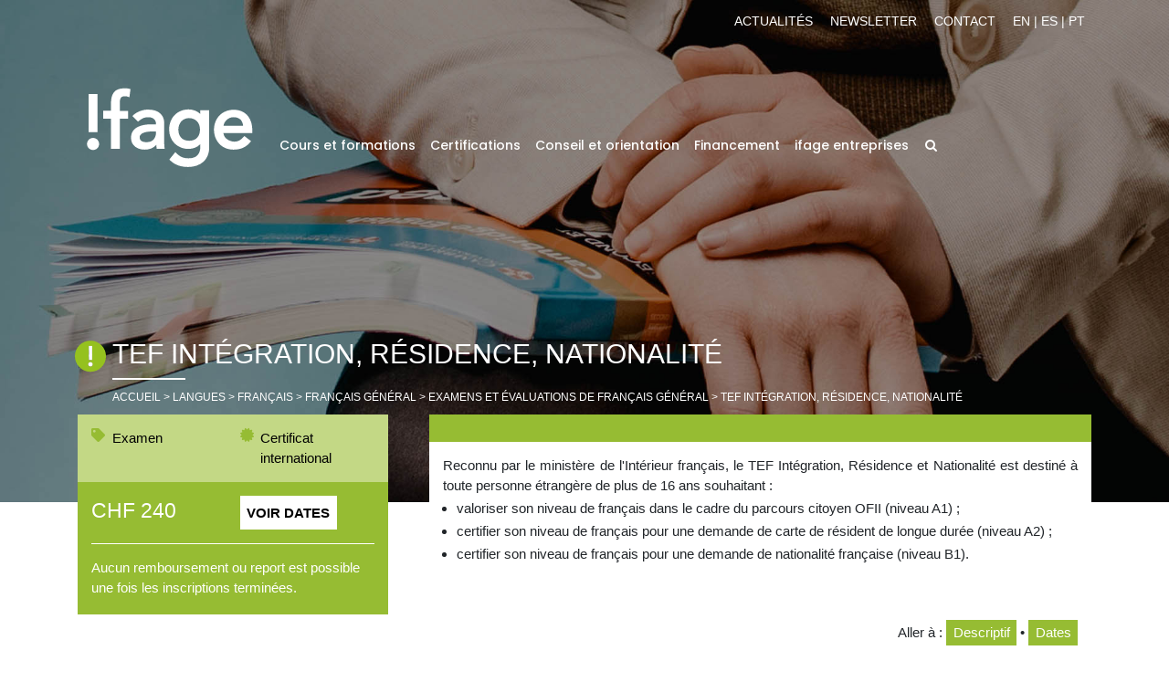

--- FILE ---
content_type: text/html; charset=UTF-8
request_url: https://www.ifage.ch/formation/langues/cours-francais/francais-general/examens-evaluations-francais-general/tef-integration-residence-nationalite/?attribute_pa_session=388450
body_size: 25833
content:
<!DOCTYPE html>
<html lang="fr-FR">
<head>
<meta charset="UTF-8">
<meta name="viewport" content="width=device-width, initial-scale=1">
<meta http-equiv="X-UA-Compatible" content="IE=edge">
<link rel="profile" href="http://gmpg.org/xfn/11">
<link rel="pingback" href="https://www.ifage.ch/xmlrpc.php">
<!--<script async defer src="https://maps.googleapis.com/maps/api/js?key=AIzaSyCpESpklTzQiO0Hdwe-Gyg-_mb-wl5YG0lc&callback=initMap" type="text/javascript"></script>-->
<meta name="viewport" content="width=device-width, initial-scale=1, maximum-scale=1">
<meta name='robots' content='index, follow, max-image-preview:large, max-snippet:-1, max-video-preview:-1' />
<link rel="alternate" hreflang="fr" href="https://www.ifage.ch/formation/langues/cours-francais/francais-general/examens-evaluations-francais-general/tef-integration-residence-nationalite/" />
<script id="cookie-law-info-gcm-var-js">
var _ckyGcm = {"status":true,"default_settings":[{"analytics":"denied","advertisement":"denied","functional":"denied","necessary":"granted","ad_user_data":"denied","ad_personalization":"denied","regions":"All"}],"wait_for_update":2000,"url_passthrough":false,"ads_data_redaction":false};
</script>
<script id="cookie-law-info-gcm-js" type="text/javascript" src="https://www.ifage.ch/wp-content/plugins/cookie-law-info/lite/frontend/js/gcm.min.js"></script>
<script id="cookieyes" type="text/javascript" src="https://cdn-cookieyes.com/client_data/21c2d1d6f68c547b338973d3/script.js"></script>
<!-- Google Tag Manager for WordPress by gtm4wp.com -->
<script data-cfasync="false" data-pagespeed-no-defer type="text/javascript">
	var gtm4wp_datalayer_name = "dataLayer";
	var dataLayer = dataLayer || [];
	const gtm4wp_use_sku_instead        = 1;
	const gtm4wp_id_prefix              = '';
	const gtm4wp_remarketing            = 1;
	const gtm4wp_eec                    = 1;
	const gtm4wp_classicec              = false;
	const gtm4wp_currency               = 'CHF';
	const gtm4wp_product_per_impression = 0;
	const gtm4wp_needs_shipping_address = false;
	const gtm4wp_business_vertical      = 'retail';
	const gtm4wp_business_vertical_id   = 'id';
</script>
<!-- End Google Tag Manager for WordPress by gtm4wp.com --><script type="text/javascript">
const gtm4wp_is_safari = /^((?!chrome|android).)*safari/i.test(navigator.userAgent);
if ( gtm4wp_is_safari ) {
	window.addEventListener('pageshow', function(event) {
		if ( event.persisted ) {
			// if Safari loads the page from cache usually by navigating with the back button
			// it creates issues with product list click tracking
			// therefore GTM4WP forces the page reload in this browser
			window.location.reload();
		}
	});
}
</script><script>window._wca = window._wca || [];</script>

	<!-- This site is optimized with the Yoast SEO plugin v19.1 - https://yoast.com/wordpress/plugins/seo/ -->
	<title>TEF Intégration, Résidence, Nationalité | ifage</title>
	<link rel="canonical" href="https://www.ifage.ch/formation/langues/cours-francais/francais-general/examens-evaluations-francais-general/tef-integration-residence-nationalite/" />
	<meta property="og:locale" content="fr_FR" />
	<meta property="og:type" content="article" />
	<meta property="og:title" content="TEF Intégration, Résidence, Nationalité | ifage" />
	<meta property="og:description" content="Reconnu par le ministère de l&rsquo;Intérieur français, le TEF Intégration, Résidence et Nationalité est destiné à toute personne étrangère de plus de 16 ans souhaitant : valoriser son niveau de français dans le cadre du parcours citoyen OFII (niveau A1) ; certifier son niveau de français pour une demande de carte de résident de longue [&hellip;]" />
	<meta property="og:url" content="https://www.ifage.ch/formation/langues/cours-francais/francais-general/examens-evaluations-francais-general/tef-integration-residence-nationalite/" />
	<meta property="og:site_name" content="ifage" />
	<meta property="article:publisher" content="https://www.facebook.com/Ifage/" />
	<meta property="article:modified_time" content="2026-01-16T17:30:45+00:00" />
	<meta name="twitter:card" content="summary_large_image" />
	<script type="application/ld+json" class="yoast-schema-graph">{"@context":"https://schema.org","@graph":[{"@type":"Organization","@id":"https://www.ifage.ch/#organization","name":"ifage","url":"https://www.ifage.ch/","sameAs":["http://www.linkedin.com/company/ifage","https://www.youtube.com/user/webtvifage","https://www.facebook.com/Ifage/"],"logo":{"@type":"ImageObject","inLanguage":"fr-FR","@id":"https://www.ifage.ch/#/schema/logo/image/","url":"https://www.ifage.ch/wp-content/uploads/logo_ifage_125x80.png","contentUrl":"https://www.ifage.ch/wp-content/uploads/logo_ifage_125x80.png","width":115,"height":80,"caption":"ifage"},"image":{"@id":"https://www.ifage.ch/#/schema/logo/image/"}},{"@type":"WebSite","@id":"https://www.ifage.ch/#website","url":"https://www.ifage.ch/","name":"ifage","description":"Formation continue pour adultes à Genève","publisher":{"@id":"https://www.ifage.ch/#organization"},"potentialAction":[{"@type":"SearchAction","target":{"@type":"EntryPoint","urlTemplate":"https://www.ifage.ch/?s={search_term_string}"},"query-input":"required name=search_term_string"}],"inLanguage":"fr-FR"},{"@type":"WebPage","@id":"https://www.ifage.ch/formation/langues/cours-francais/francais-general/examens-evaluations-francais-general/tef-integration-residence-nationalite/#webpage","url":"https://www.ifage.ch/formation/langues/cours-francais/francais-general/examens-evaluations-francais-general/tef-integration-residence-nationalite/","name":"TEF Intégration, Résidence, Nationalité | ifage","isPartOf":{"@id":"https://www.ifage.ch/#website"},"datePublished":"2022-06-28T02:42:30+00:00","dateModified":"2026-01-16T17:30:45+00:00","breadcrumb":{"@id":"https://www.ifage.ch/formation/langues/cours-francais/francais-general/examens-evaluations-francais-general/tef-integration-residence-nationalite/#breadcrumb"},"inLanguage":"fr-FR","potentialAction":[{"@type":"ReadAction","target":["https://www.ifage.ch/formation/langues/cours-francais/francais-general/examens-evaluations-francais-general/tef-integration-residence-nationalite/"]}]},{"@type":"BreadcrumbList","@id":"https://www.ifage.ch/formation/langues/cours-francais/francais-general/examens-evaluations-francais-general/tef-integration-residence-nationalite/#breadcrumb","itemListElement":[{"@type":"ListItem","position":1,"name":"Accueil","item":"https://www.ifage.ch/"},{"@type":"ListItem","position":2,"name":"Catalogue des cours ifage","item":"https://www.ifage.ch/formation/"},{"@type":"ListItem","position":3,"name":"TEF Intégration, Résidence, Nationalité"}]}]}</script>
	<!-- / Yoast SEO plugin. -->


<link rel='dns-prefetch' href='//stats.wp.com' />
<link rel='dns-prefetch' href='//use.fontawesome.com' />
<link rel='dns-prefetch' href='//fonts.googleapis.com' />
<link rel='dns-prefetch' href='//s.w.org' />
<script type="text/javascript">
window._wpemojiSettings = {"baseUrl":"https:\/\/s.w.org\/images\/core\/emoji\/13.1.0\/72x72\/","ext":".png","svgUrl":"https:\/\/s.w.org\/images\/core\/emoji\/13.1.0\/svg\/","svgExt":".svg","source":{"concatemoji":"https:\/\/www.ifage.ch\/wp-includes\/js\/wp-emoji-release.min.js?ver=5.9.3"}};
/*! This file is auto-generated */
!function(e,a,t){var n,r,o,i=a.createElement("canvas"),p=i.getContext&&i.getContext("2d");function s(e,t){var a=String.fromCharCode;p.clearRect(0,0,i.width,i.height),p.fillText(a.apply(this,e),0,0);e=i.toDataURL();return p.clearRect(0,0,i.width,i.height),p.fillText(a.apply(this,t),0,0),e===i.toDataURL()}function c(e){var t=a.createElement("script");t.src=e,t.defer=t.type="text/javascript",a.getElementsByTagName("head")[0].appendChild(t)}for(o=Array("flag","emoji"),t.supports={everything:!0,everythingExceptFlag:!0},r=0;r<o.length;r++)t.supports[o[r]]=function(e){if(!p||!p.fillText)return!1;switch(p.textBaseline="top",p.font="600 32px Arial",e){case"flag":return s([127987,65039,8205,9895,65039],[127987,65039,8203,9895,65039])?!1:!s([55356,56826,55356,56819],[55356,56826,8203,55356,56819])&&!s([55356,57332,56128,56423,56128,56418,56128,56421,56128,56430,56128,56423,56128,56447],[55356,57332,8203,56128,56423,8203,56128,56418,8203,56128,56421,8203,56128,56430,8203,56128,56423,8203,56128,56447]);case"emoji":return!s([10084,65039,8205,55357,56613],[10084,65039,8203,55357,56613])}return!1}(o[r]),t.supports.everything=t.supports.everything&&t.supports[o[r]],"flag"!==o[r]&&(t.supports.everythingExceptFlag=t.supports.everythingExceptFlag&&t.supports[o[r]]);t.supports.everythingExceptFlag=t.supports.everythingExceptFlag&&!t.supports.flag,t.DOMReady=!1,t.readyCallback=function(){t.DOMReady=!0},t.supports.everything||(n=function(){t.readyCallback()},a.addEventListener?(a.addEventListener("DOMContentLoaded",n,!1),e.addEventListener("load",n,!1)):(e.attachEvent("onload",n),a.attachEvent("onreadystatechange",function(){"complete"===a.readyState&&t.readyCallback()})),(n=t.source||{}).concatemoji?c(n.concatemoji):n.wpemoji&&n.twemoji&&(c(n.twemoji),c(n.wpemoji)))}(window,document,window._wpemojiSettings);
</script>
<style type="text/css">
img.wp-smiley,
img.emoji {
	display: inline !important;
	border: none !important;
	box-shadow: none !important;
	height: 1em !important;
	width: 1em !important;
	margin: 0 0.07em !important;
	vertical-align: -0.1em !important;
	background: none !important;
	padding: 0 !important;
}
</style>
	<link rel='stylesheet' id='wp-block-library-css'  href='https://www.ifage.ch/wp-includes/css/dist/block-library/style.min.css?ver=5.9.3' type='text/css' media='all' />
<style id='wp-block-library-inline-css' type='text/css'>
.has-text-align-justify{text-align:justify;}
</style>
<style id='wp-block-library-theme-inline-css' type='text/css'>
.wp-block-audio figcaption{color:#555;font-size:13px;text-align:center}.is-dark-theme .wp-block-audio figcaption{color:hsla(0,0%,100%,.65)}.wp-block-code>code{font-family:Menlo,Consolas,monaco,monospace;color:#1e1e1e;padding:.8em 1em;border:1px solid #ddd;border-radius:4px}.wp-block-embed figcaption{color:#555;font-size:13px;text-align:center}.is-dark-theme .wp-block-embed figcaption{color:hsla(0,0%,100%,.65)}.blocks-gallery-caption{color:#555;font-size:13px;text-align:center}.is-dark-theme .blocks-gallery-caption{color:hsla(0,0%,100%,.65)}.wp-block-image figcaption{color:#555;font-size:13px;text-align:center}.is-dark-theme .wp-block-image figcaption{color:hsla(0,0%,100%,.65)}.wp-block-pullquote{border-top:4px solid;border-bottom:4px solid;margin-bottom:1.75em;color:currentColor}.wp-block-pullquote__citation,.wp-block-pullquote cite,.wp-block-pullquote footer{color:currentColor;text-transform:uppercase;font-size:.8125em;font-style:normal}.wp-block-quote{border-left:.25em solid;margin:0 0 1.75em;padding-left:1em}.wp-block-quote cite,.wp-block-quote footer{color:currentColor;font-size:.8125em;position:relative;font-style:normal}.wp-block-quote.has-text-align-right{border-left:none;border-right:.25em solid;padding-left:0;padding-right:1em}.wp-block-quote.has-text-align-center{border:none;padding-left:0}.wp-block-quote.is-large,.wp-block-quote.is-style-large,.wp-block-quote.is-style-plain{border:none}.wp-block-search .wp-block-search__label{font-weight:700}.wp-block-group:where(.has-background){padding:1.25em 2.375em}.wp-block-separator{border:none;border-bottom:2px solid;margin-left:auto;margin-right:auto;opacity:.4}.wp-block-separator:not(.is-style-wide):not(.is-style-dots){width:100px}.wp-block-separator.has-background:not(.is-style-dots){border-bottom:none;height:1px}.wp-block-separator.has-background:not(.is-style-wide):not(.is-style-dots){height:2px}.wp-block-table thead{border-bottom:3px solid}.wp-block-table tfoot{border-top:3px solid}.wp-block-table td,.wp-block-table th{padding:.5em;border:1px solid;word-break:normal}.wp-block-table figcaption{color:#555;font-size:13px;text-align:center}.is-dark-theme .wp-block-table figcaption{color:hsla(0,0%,100%,.65)}.wp-block-video figcaption{color:#555;font-size:13px;text-align:center}.is-dark-theme .wp-block-video figcaption{color:hsla(0,0%,100%,.65)}.wp-block-template-part.has-background{padding:1.25em 2.375em;margin-top:0;margin-bottom:0}
</style>
<link rel='stylesheet' id='mediaelement-css'  href='https://www.ifage.ch/wp-includes/js/mediaelement/mediaelementplayer-legacy.min.css?ver=4.2.16' type='text/css' media='all' />
<link rel='stylesheet' id='wp-mediaelement-css'  href='https://www.ifage.ch/wp-includes/js/mediaelement/wp-mediaelement.min.css?ver=5.9.3' type='text/css' media='all' />
<link rel='stylesheet' id='wc-blocks-vendors-style-css'  href='https://www.ifage.ch/wp-content/plugins/woocommerce/packages/woocommerce-blocks/build/wc-blocks-vendors-style.css?ver=7.6.2' type='text/css' media='all' />
<link rel='stylesheet' id='wc-blocks-style-css'  href='https://www.ifage.ch/wp-content/plugins/woocommerce/packages/woocommerce-blocks/build/wc-blocks-style.css?ver=7.6.2' type='text/css' media='all' />
<style id='global-styles-inline-css' type='text/css'>
body{--wp--preset--color--black: #000000;--wp--preset--color--cyan-bluish-gray: #abb8c3;--wp--preset--color--white: #ffffff;--wp--preset--color--pale-pink: #f78da7;--wp--preset--color--vivid-red: #cf2e2e;--wp--preset--color--luminous-vivid-orange: #ff6900;--wp--preset--color--luminous-vivid-amber: #fcb900;--wp--preset--color--light-green-cyan: #7bdcb5;--wp--preset--color--vivid-green-cyan: #00d084;--wp--preset--color--pale-cyan-blue: #8ed1fc;--wp--preset--color--vivid-cyan-blue: #0693e3;--wp--preset--color--vivid-purple: #9b51e0;--wp--preset--gradient--vivid-cyan-blue-to-vivid-purple: linear-gradient(135deg,rgba(6,147,227,1) 0%,rgb(155,81,224) 100%);--wp--preset--gradient--light-green-cyan-to-vivid-green-cyan: linear-gradient(135deg,rgb(122,220,180) 0%,rgb(0,208,130) 100%);--wp--preset--gradient--luminous-vivid-amber-to-luminous-vivid-orange: linear-gradient(135deg,rgba(252,185,0,1) 0%,rgba(255,105,0,1) 100%);--wp--preset--gradient--luminous-vivid-orange-to-vivid-red: linear-gradient(135deg,rgba(255,105,0,1) 0%,rgb(207,46,46) 100%);--wp--preset--gradient--very-light-gray-to-cyan-bluish-gray: linear-gradient(135deg,rgb(238,238,238) 0%,rgb(169,184,195) 100%);--wp--preset--gradient--cool-to-warm-spectrum: linear-gradient(135deg,rgb(74,234,220) 0%,rgb(151,120,209) 20%,rgb(207,42,186) 40%,rgb(238,44,130) 60%,rgb(251,105,98) 80%,rgb(254,248,76) 100%);--wp--preset--gradient--blush-light-purple: linear-gradient(135deg,rgb(255,206,236) 0%,rgb(152,150,240) 100%);--wp--preset--gradient--blush-bordeaux: linear-gradient(135deg,rgb(254,205,165) 0%,rgb(254,45,45) 50%,rgb(107,0,62) 100%);--wp--preset--gradient--luminous-dusk: linear-gradient(135deg,rgb(255,203,112) 0%,rgb(199,81,192) 50%,rgb(65,88,208) 100%);--wp--preset--gradient--pale-ocean: linear-gradient(135deg,rgb(255,245,203) 0%,rgb(182,227,212) 50%,rgb(51,167,181) 100%);--wp--preset--gradient--electric-grass: linear-gradient(135deg,rgb(202,248,128) 0%,rgb(113,206,126) 100%);--wp--preset--gradient--midnight: linear-gradient(135deg,rgb(2,3,129) 0%,rgb(40,116,252) 100%);--wp--preset--duotone--dark-grayscale: url('#wp-duotone-dark-grayscale');--wp--preset--duotone--grayscale: url('#wp-duotone-grayscale');--wp--preset--duotone--purple-yellow: url('#wp-duotone-purple-yellow');--wp--preset--duotone--blue-red: url('#wp-duotone-blue-red');--wp--preset--duotone--midnight: url('#wp-duotone-midnight');--wp--preset--duotone--magenta-yellow: url('#wp-duotone-magenta-yellow');--wp--preset--duotone--purple-green: url('#wp-duotone-purple-green');--wp--preset--duotone--blue-orange: url('#wp-duotone-blue-orange');--wp--preset--font-size--small: 13px;--wp--preset--font-size--medium: 20px;--wp--preset--font-size--large: 36px;--wp--preset--font-size--x-large: 42px;}.has-black-color{color: var(--wp--preset--color--black) !important;}.has-cyan-bluish-gray-color{color: var(--wp--preset--color--cyan-bluish-gray) !important;}.has-white-color{color: var(--wp--preset--color--white) !important;}.has-pale-pink-color{color: var(--wp--preset--color--pale-pink) !important;}.has-vivid-red-color{color: var(--wp--preset--color--vivid-red) !important;}.has-luminous-vivid-orange-color{color: var(--wp--preset--color--luminous-vivid-orange) !important;}.has-luminous-vivid-amber-color{color: var(--wp--preset--color--luminous-vivid-amber) !important;}.has-light-green-cyan-color{color: var(--wp--preset--color--light-green-cyan) !important;}.has-vivid-green-cyan-color{color: var(--wp--preset--color--vivid-green-cyan) !important;}.has-pale-cyan-blue-color{color: var(--wp--preset--color--pale-cyan-blue) !important;}.has-vivid-cyan-blue-color{color: var(--wp--preset--color--vivid-cyan-blue) !important;}.has-vivid-purple-color{color: var(--wp--preset--color--vivid-purple) !important;}.has-black-background-color{background-color: var(--wp--preset--color--black) !important;}.has-cyan-bluish-gray-background-color{background-color: var(--wp--preset--color--cyan-bluish-gray) !important;}.has-white-background-color{background-color: var(--wp--preset--color--white) !important;}.has-pale-pink-background-color{background-color: var(--wp--preset--color--pale-pink) !important;}.has-vivid-red-background-color{background-color: var(--wp--preset--color--vivid-red) !important;}.has-luminous-vivid-orange-background-color{background-color: var(--wp--preset--color--luminous-vivid-orange) !important;}.has-luminous-vivid-amber-background-color{background-color: var(--wp--preset--color--luminous-vivid-amber) !important;}.has-light-green-cyan-background-color{background-color: var(--wp--preset--color--light-green-cyan) !important;}.has-vivid-green-cyan-background-color{background-color: var(--wp--preset--color--vivid-green-cyan) !important;}.has-pale-cyan-blue-background-color{background-color: var(--wp--preset--color--pale-cyan-blue) !important;}.has-vivid-cyan-blue-background-color{background-color: var(--wp--preset--color--vivid-cyan-blue) !important;}.has-vivid-purple-background-color{background-color: var(--wp--preset--color--vivid-purple) !important;}.has-black-border-color{border-color: var(--wp--preset--color--black) !important;}.has-cyan-bluish-gray-border-color{border-color: var(--wp--preset--color--cyan-bluish-gray) !important;}.has-white-border-color{border-color: var(--wp--preset--color--white) !important;}.has-pale-pink-border-color{border-color: var(--wp--preset--color--pale-pink) !important;}.has-vivid-red-border-color{border-color: var(--wp--preset--color--vivid-red) !important;}.has-luminous-vivid-orange-border-color{border-color: var(--wp--preset--color--luminous-vivid-orange) !important;}.has-luminous-vivid-amber-border-color{border-color: var(--wp--preset--color--luminous-vivid-amber) !important;}.has-light-green-cyan-border-color{border-color: var(--wp--preset--color--light-green-cyan) !important;}.has-vivid-green-cyan-border-color{border-color: var(--wp--preset--color--vivid-green-cyan) !important;}.has-pale-cyan-blue-border-color{border-color: var(--wp--preset--color--pale-cyan-blue) !important;}.has-vivid-cyan-blue-border-color{border-color: var(--wp--preset--color--vivid-cyan-blue) !important;}.has-vivid-purple-border-color{border-color: var(--wp--preset--color--vivid-purple) !important;}.has-vivid-cyan-blue-to-vivid-purple-gradient-background{background: var(--wp--preset--gradient--vivid-cyan-blue-to-vivid-purple) !important;}.has-light-green-cyan-to-vivid-green-cyan-gradient-background{background: var(--wp--preset--gradient--light-green-cyan-to-vivid-green-cyan) !important;}.has-luminous-vivid-amber-to-luminous-vivid-orange-gradient-background{background: var(--wp--preset--gradient--luminous-vivid-amber-to-luminous-vivid-orange) !important;}.has-luminous-vivid-orange-to-vivid-red-gradient-background{background: var(--wp--preset--gradient--luminous-vivid-orange-to-vivid-red) !important;}.has-very-light-gray-to-cyan-bluish-gray-gradient-background{background: var(--wp--preset--gradient--very-light-gray-to-cyan-bluish-gray) !important;}.has-cool-to-warm-spectrum-gradient-background{background: var(--wp--preset--gradient--cool-to-warm-spectrum) !important;}.has-blush-light-purple-gradient-background{background: var(--wp--preset--gradient--blush-light-purple) !important;}.has-blush-bordeaux-gradient-background{background: var(--wp--preset--gradient--blush-bordeaux) !important;}.has-luminous-dusk-gradient-background{background: var(--wp--preset--gradient--luminous-dusk) !important;}.has-pale-ocean-gradient-background{background: var(--wp--preset--gradient--pale-ocean) !important;}.has-electric-grass-gradient-background{background: var(--wp--preset--gradient--electric-grass) !important;}.has-midnight-gradient-background{background: var(--wp--preset--gradient--midnight) !important;}.has-small-font-size{font-size: var(--wp--preset--font-size--small) !important;}.has-medium-font-size{font-size: var(--wp--preset--font-size--medium) !important;}.has-large-font-size{font-size: var(--wp--preset--font-size--large) !important;}.has-x-large-font-size{font-size: var(--wp--preset--font-size--x-large) !important;}
</style>
<link rel='stylesheet' id='contact-form-7-css'  href='https://www.ifage.ch/wp-content/plugins/contact-form-7/includes/css/styles.css?ver=5.5.6' type='text/css' media='all' />
<link rel='stylesheet' id='wpa-css-css'  href='https://www.ifage.ch/wp-content/plugins/honeypot/includes/css/wpa.css?ver=2.3.04' type='text/css' media='all' />
<link rel='stylesheet' id='products-css'  href='https://www.ifage.ch/wp-content/plugins/ifage-catalogue/css/produits.css?ver=5.9.3' type='text/css' media='all' />
<link rel='stylesheet' id='pf-frontend-style-css'  href='https://www.ifage.ch/wp-content/plugins/postfinance-payment-gateway-woocommerce//assets/css/style.css?ver=2.7.1' type='text/css' media='all' />
<link rel='stylesheet' id='wpmenucart-icons-css'  href='https://www.ifage.ch/wp-content/plugins/woocommerce-menu-bar-cart/assets/css/wpmenucart-icons.min.css?ver=2.11.0' type='text/css' media='all' />
<style id='wpmenucart-icons-inline-css' type='text/css'>
@font-face{font-family:WPMenuCart;src:url(https://www.ifage.ch/wp-content/plugins/woocommerce-menu-bar-cart/assets/fonts/WPMenuCart.eot);src:url(https://www.ifage.ch/wp-content/plugins/woocommerce-menu-bar-cart/assets/fonts/WPMenuCart.eot?#iefix) format('embedded-opentype'),url(https://www.ifage.ch/wp-content/plugins/woocommerce-menu-bar-cart/assets/fonts/WPMenuCart.woff2) format('woff2'),url(https://www.ifage.ch/wp-content/plugins/woocommerce-menu-bar-cart/assets/fonts/WPMenuCart.woff) format('woff'),url(https://www.ifage.ch/wp-content/plugins/woocommerce-menu-bar-cart/assets/fonts/WPMenuCart.ttf) format('truetype'),url(https://www.ifage.ch/wp-content/plugins/woocommerce-menu-bar-cart/assets/fonts/WPMenuCart.svg#WPMenuCart) format('svg');font-weight:400;font-style:normal;font-display:swap}
</style>
<link rel='stylesheet' id='wpmenucart-css'  href='https://www.ifage.ch/wp-content/plugins/woocommerce-menu-bar-cart/assets/css/wpmenucart-main.min.css?ver=2.11.0' type='text/css' media='all' />
<link rel='stylesheet' id='photoswipe-css'  href='https://www.ifage.ch/wp-content/plugins/woocommerce/assets/css/photoswipe/photoswipe.min.css?ver=6.6.1' type='text/css' media='all' />
<link rel='stylesheet' id='photoswipe-default-skin-css'  href='https://www.ifage.ch/wp-content/plugins/woocommerce/assets/css/photoswipe/default-skin/default-skin.min.css?ver=6.6.1' type='text/css' media='all' />
<link rel='stylesheet' id='woocommerce-layout-css'  href='https://www.ifage.ch/wp-content/plugins/woocommerce/assets/css/woocommerce-layout.css?ver=6.6.1' type='text/css' media='all' />
<style id='woocommerce-layout-inline-css' type='text/css'>

	.infinite-scroll .woocommerce-pagination {
		display: none;
	}
</style>
<link rel='stylesheet' id='woocommerce-smallscreen-css'  href='https://www.ifage.ch/wp-content/plugins/woocommerce/assets/css/woocommerce-smallscreen.css?ver=6.6.1' type='text/css' media='only screen and (max-width: 768px)' />
<link rel='stylesheet' id='woocommerce-general-css'  href='https://www.ifage.ch/wp-content/plugins/woocommerce/assets/css/woocommerce.css?ver=6.6.1' type='text/css' media='all' />
<style id='woocommerce-inline-inline-css' type='text/css'>
.woocommerce form .form-row .required { visibility: visible; }
</style>
<link rel='stylesheet' id='dashicons-css'  href='https://www.ifage.ch/wp-includes/css/dashicons.min.css?ver=5.9.3' type='text/css' media='all' />
<link rel='stylesheet' id='wpmm_fontawesome_css-css'  href='https://www.ifage.ch/wp-content/plugins/wp-megamenu/assets/font-awesome-4.7.0/css/font-awesome.min.css?ver=4.7.0' type='text/css' media='all' />
<link rel='stylesheet' id='wpmm_icofont_css-css'  href='https://www.ifage.ch/wp-content/plugins/wp-megamenu/assets/icofont/icofont.min.css?ver=1.0.1' type='text/css' media='all' />
<link rel='stylesheet' id='wpmm_css-css'  href='https://www.ifage.ch/wp-content/plugins/wp-megamenu/assets/css/wpmm.css?ver=1.4.2' type='text/css' media='all' />
<link rel='stylesheet' id='wp_megamenu_generated_css-css'  href='https://www.ifage.ch/wp-content/uploads/wp-megamenu/wp-megamenu.css?ver=1.4.2' type='text/css' media='all' />
<link rel='stylesheet' id='featuresbox_css-css'  href='https://www.ifage.ch/wp-content/plugins/wp-megamenu/addons/wpmm-featuresbox/wpmm-featuresbox.css?ver=1' type='text/css' media='all' />
<link rel='stylesheet' id='postgrid_css-css'  href='https://www.ifage.ch/wp-content/plugins/wp-megamenu/addons/wpmm-gridpost/wpmm-gridpost.css?ver=1' type='text/css' media='all' />
<link rel='stylesheet' id='aws-style-css'  href='https://www.ifage.ch/wp-content/plugins/advanced-woo-search/assets/css/common.css?ver=2.53' type='text/css' media='all' />
<link rel='stylesheet' id='audioigniter-css'  href='https://www.ifage.ch/wp-content/plugins/audioigniter/player/build/style.css?ver=1.7.3' type='text/css' media='all' />
<link rel='stylesheet' id='admin-styles-css'  href='https://www.ifage.ch/wp-content/themes/wp-bootstrap-starter-child/assets/css/multiselect.css?ver=5.9.3' type='text/css' media='all' />
<link rel='stylesheet' id='select2-css'  href='https://www.ifage.ch/wp-content/plugins/woocommerce/assets/css/select2.css?ver=6.6.1' type='text/css' media='all' />
<link rel='stylesheet' id='slick-styles-css'  href='https://www.ifage.ch/wp-content/themes/wp-bootstrap-starter-child/assets/css/slick.css?ver=5.9.3' type='text/css' media='all' />
<link rel='stylesheet' id='wp-bootstrap-starter-bootstrap-css-css'  href='https://www.ifage.ch/wp-content/themes/wp-bootstrap-starter/inc/assets/css/bootstrap.min.css?ver=5.9.3' type='text/css' media='all' />
<link rel='stylesheet' id='wp-bootstrap-pro-fontawesome-cdn-css'  href='https://use.fontawesome.com/releases/v5.8.2/css/all.css?ver=5.9.3' type='text/css' media='all' />
<link rel='stylesheet' id='wp-bootstrap-starter-style-css'  href='https://www.ifage.ch/wp-content/themes/wp-bootstrap-starter-child/style.css?ver=5.9.3' type='text/css' media='all' />
<link rel='stylesheet' id='popup-maker-site-css'  href='//www.ifage.ch/wp-content/uploads/pum/pum-site-styles.css?generated=1720506797&#038;ver=1.16.7' type='text/css' media='all' />
<link rel='stylesheet' id='vcv:assets:front:style-css'  href='https://www.ifage.ch/wp-content/plugins/visualcomposer/public/dist/front.bundle.css?ver=43.0' type='text/css' media='all' />
<link rel='stylesheet' id='ifage-base-css'  href='https://www.ifage.ch/wp-content/plugins/ifage-base/css/ifage-base.css?ver=5.9.3' type='text/css' media='all' />
<link rel='stylesheet' id='ifage-base-print-css'  href='https://www.ifage.ch/wp-content/plugins/ifage-base/css/ifage-base-print.css?ver=5.9.3' type='text/css' media='print' />
<link rel='stylesheet' id='ifage-bpi-css'  href='https://www.ifage.ch/wp-content/plugins/ifage-bot-penguin/css/bot.css?ver=5.9.3' type='text/css' media='all' />
<link rel='stylesheet' id='ifage-flash-css'  href='https://www.ifage.ch/wp-content/plugins/ifage-newsflash/css/newsflash.css?ver=5.9.3' type='text/css' media='all' />
<link rel='stylesheet' id='poppins-css'  href='//fonts.googleapis.com/css?family=Poppins%3A100%2C100italic%2C200%2C200italic%2C300%2C300italic%2Cregular%2Citalic%2C500%2C500italic%2C600%2C600italic%2C700%2C700italic%2C800%2C800italic%2C900%2C900italic&#038;ver=1.4.2' type='text/css' media='all' />
<link rel='stylesheet' id='oswald-css'  href='//fonts.googleapis.com/css?family=Oswald%3A200%2C300%2Cregular%2C500%2C600%2C700&#038;ver=1.4.2' type='text/css' media='all' />
<link rel='stylesheet' id='jetpack_css-css'  href='https://www.ifage.ch/wp-content/plugins/jetpack/css/jetpack.css?ver=10.8' type='text/css' media='all' />
<script type='text/javascript' id='jetpack_related-posts-js-extra'>
/* <![CDATA[ */
var related_posts_js_options = {"post_heading":"h4"};
/* ]]> */
</script>
<script type='text/javascript' src='https://www.ifage.ch/wp-content/plugins/jetpack/_inc/build/related-posts/related-posts.min.js?ver=20211209' id='jetpack_related-posts-js'></script>
<script type='text/javascript' src='https://www.ifage.ch/wp-includes/js/jquery/jquery.min.js?ver=3.6.0' id='jquery-core-js'></script>
<script type='text/javascript' src='https://www.ifage.ch/wp-includes/js/jquery/jquery-migrate.min.js?ver=3.3.2' id='jquery-migrate-js'></script>
<script type='text/javascript' src='https://www.ifage.ch/wp-content/plugins/sitepress-multilingual-cms/res/js/jquery.cookie.js?ver=4.4.8' id='jquery.cookie-js'></script>
<script type='text/javascript' id='wpml-cookie-js-extra'>
/* <![CDATA[ */
var wpml_cookies = {"wp-wpml_current_language":{"value":"fr","expires":1,"path":"\/"}};
var wpml_cookies = {"wp-wpml_current_language":{"value":"fr","expires":1,"path":"\/"}};
/* ]]> */
</script>
<script type='text/javascript' src='https://www.ifage.ch/wp-content/plugins/sitepress-multilingual-cms/res/js/cookies/language-cookie.js?ver=4.4.8' id='wpml-cookie-js'></script>
<script type='text/javascript' src='https://www.ifage.ch/wp-content/plugins/postfinance-payment-gateway-woocommerce//assets/js/frontend.js?ver=2.7.1' id='mamepf-frontend-js'></script>
<script type='text/javascript' id='wpmenucart-ajax-assist-js-extra'>
/* <![CDATA[ */
var wpmenucart_ajax_assist = {"shop_plugin":"woocommerce","always_display":""};
/* ]]> */
</script>
<script type='text/javascript' src='https://www.ifage.ch/wp-content/plugins/woocommerce-menu-bar-cart/assets/js/wpmenucart-ajax-assist.min.js?ver=2.11.0' id='wpmenucart-ajax-assist-js'></script>
<script type='text/javascript' src='https://www.ifage.ch/wp-content/plugins/wp-megamenu/addons/wpmm-featuresbox/wpmm-featuresbox.js?ver=1' id='featuresbox-style-js'></script>
<script type='text/javascript' id='postgrid-style-js-extra'>
/* <![CDATA[ */
var postgrid_ajax_load = {"ajax_url":"https:\/\/www.ifage.ch\/wp-admin\/admin-ajax.php","redirecturl":"https:\/\/www.ifage.ch\/"};
/* ]]> */
</script>
<script type='text/javascript' src='https://www.ifage.ch/wp-content/plugins/wp-megamenu/addons/wpmm-gridpost/wpmm-gridpost.js?ver=1' id='postgrid-style-js'></script>
<script type='text/javascript' src='https://www.ifage.ch/wp-content/plugins/duracelltomi-google-tag-manager/js/gtm4wp-woocommerce-enhanced.js?ver=1.15' id='gtm4wp-woocommerce-enhanced-js'></script>
<script defer type='text/javascript' src='https://stats.wp.com/s-202603.js' id='woocommerce-analytics-js'></script>
<!--[if lt IE 9]>
<script type='text/javascript' src='https://www.ifage.ch/wp-content/themes/wp-bootstrap-starter/inc/assets/js/html5.js?ver=3.7.0' id='html5hiv-js'></script>
<![endif]-->
<script type='text/javascript' src='https://www.ifage.ch/wp-content/plugins/ifage-base/js/ifage-base.js?ver=5.9.3' id='ifage-base-js'></script>
<script type='text/javascript' src='https://www.ifage.ch/wp-content/plugins/ifage-newsflash/js/newsflash.js?ver=5.9.3' id='ifage-flash-js'></script>
<script type='text/javascript' src='https://www.ifage.ch/wp-content/themes/wp-bootstrap-starter-child/assets/js/slick.js?ver=5.9.3' id='slick-js'></script>
<script type='text/javascript' src='https://www.ifage.ch/wp-content/themes/wp-bootstrap-starter-child/assets/js/script.js?ver=5.9.3' id='scriptwp-js'></script>
<script type='text/javascript' src='https://www.ifage.ch/wp-content/themes/wp-bootstrap-starter-child/assets/js/detailproductvariation.js?ver=5.9.3' id='detailvariation-js'></script>
<link rel="https://api.w.org/" href="https://www.ifage.ch/wp-json/" /><link rel="alternate" type="application/json" href="https://www.ifage.ch/wp-json/wp/v2/product/1009954" /><link rel='shortlink' href='https://www.ifage.ch/?p=1009954' />
<link rel="alternate" type="application/json+oembed" href="https://www.ifage.ch/wp-json/oembed/1.0/embed?url=https%3A%2F%2Fwww.ifage.ch%2Fformation%2Flangues%2Fcours-francais%2Ffrancais-general%2Fexamens-evaluations-francais-general%2Ftef-integration-residence-nationalite%2F" />
<link rel="alternate" type="text/xml+oembed" href="https://www.ifage.ch/wp-json/oembed/1.0/embed?url=https%3A%2F%2Fwww.ifage.ch%2Fformation%2Flangues%2Fcours-francais%2Ffrancais-general%2Fexamens-evaluations-francais-general%2Ftef-integration-residence-nationalite%2F&#038;format=xml" />
<meta name="generator" content="WPML ver:4.4.8 stt:4;" />
<meta name="generator" content="Powered by Visual Composer Website Builder - fast and easy-to-use drag and drop visual editor for WordPress."/><noscript><style>.vce-row-container .vcv-lozad {display: none}</style></noscript><style>.wp-megamenu-wrap &gt; ul.wp-megamenu &gt; li.wpmm_mega_menu &gt; .wpmm-strees-row-container 
                        &gt; ul.wp-megamenu-sub-menu { width: 100% !important;}.wp-megamenu &gt; li.wp-megamenu-item-62329.wpmm-item-fixed-width  &gt; ul.wp-megamenu-sub-menu { width: 100% !important;}.wp-megamenu-wrap .wpmm-nav-wrap &gt; ul.wp-megamenu li.wpmm_dropdown_menu ul.wp-megamenu-sub-menu li.menu-item-has-children.wp-megamenu-item-62329.wpmm-submenu-right &gt; ul.wp-megamenu-sub-menu {left: 100%;}.wpmm-nav-wrap ul.wp-megamenu&gt;li ul.wp-megamenu-sub-menu #wp-megamenu-item-62329&gt;a { text-align: left !important;}.wpmm-nav-wrap .wp-megamenu&gt;li&gt;ul.wp-megamenu-sub-menu li#wp-megamenu-item-62329&gt;a { }li#wp-megamenu-item-62329&gt; ul ul ul&gt; li { margin-left: px !important;width: 100%; display: inline-block;} li#wp-megamenu-item-62329 a { padding-left: px !important;}#wp-megamenu-item-62329&gt; .wp-megamenu-sub-menu { padding-left: px !important;}.wp-megamenu-wrap &gt; ul.wp-megamenu &gt; li.wpmm_mega_menu &gt; .wpmm-strees-row-container 
                        &gt; ul.wp-megamenu-sub-menu { width: 100% !important;}.wp-megamenu &gt; li.wp-megamenu-item-162.wpmm-item-fixed-width  &gt; ul.wp-megamenu-sub-menu { width: 100% !important;}.wp-megamenu-wrap .wpmm-nav-wrap &gt; ul.wp-megamenu li.wpmm_dropdown_menu ul.wp-megamenu-sub-menu li.menu-item-has-children.wp-megamenu-item-162.wpmm-submenu-right &gt; ul.wp-megamenu-sub-menu {left: 100%;}.wpmm-nav-wrap ul.wp-megamenu&gt;li ul.wp-megamenu-sub-menu #wp-megamenu-item-162&gt;a { text-align: left !important;}.wpmm-nav-wrap .wp-megamenu&gt;li&gt;ul.wp-megamenu-sub-menu li#wp-megamenu-item-162&gt;a { }li#wp-megamenu-item-162&gt; ul ul ul&gt; li { margin-left: px !important;width: 100%; display: inline-block;} li#wp-megamenu-item-162 a { padding-left: px !important;}#wp-megamenu-item-162&gt; .wp-megamenu-sub-menu { padding-left: px !important;}.wp-megamenu-wrap &gt; ul.wp-megamenu &gt; li.wpmm_mega_menu &gt; .wpmm-strees-row-container 
                        &gt; ul.wp-megamenu-sub-menu { width: 100% !important;}.wp-megamenu &gt; li.wp-megamenu-item-161.wpmm-item-fixed-width  &gt; ul.wp-megamenu-sub-menu { width: 100% !important;}.wp-megamenu-wrap .wpmm-nav-wrap &gt; ul.wp-megamenu li.wpmm_dropdown_menu ul.wp-megamenu-sub-menu li.menu-item-has-children.wp-megamenu-item-161.wpmm-submenu-right &gt; ul.wp-megamenu-sub-menu {left: 100%;}.wpmm-nav-wrap ul.wp-megamenu&gt;li ul.wp-megamenu-sub-menu #wp-megamenu-item-161&gt;a { text-align: left !important;}.wpmm-nav-wrap .wp-megamenu&gt;li&gt;ul.wp-megamenu-sub-menu li#wp-megamenu-item-161&gt;a { }li#wp-megamenu-item-161&gt; ul ul ul&gt; li { margin-left: px !important;width: 100%; display: inline-block;} li#wp-megamenu-item-161 a { padding-left: px !important;}#wp-megamenu-item-161&gt; .wp-megamenu-sub-menu { padding-left: px !important;}.wp-megamenu-wrap &gt; ul.wp-megamenu &gt; li.wpmm_mega_menu &gt; .wpmm-strees-row-container 
                        &gt; ul.wp-megamenu-sub-menu { width: 100% !important;}.wp-megamenu &gt; li.wp-megamenu-item-47791.wpmm-item-fixed-width  &gt; ul.wp-megamenu-sub-menu { width: 100% !important;}.wpmm-nav-wrap ul.wp-megamenu&gt;li ul.wp-megamenu-sub-menu #wp-megamenu-item-47791&gt;a { }.wpmm-nav-wrap .wp-megamenu&gt;li&gt;ul.wp-megamenu-sub-menu li#wp-megamenu-item-47791&gt;a { }li#wp-megamenu-item-47791&gt; ul ul ul&gt; li { width: 100%; display: inline-block;} li#wp-megamenu-item-47791 a { }#wp-megamenu-item-47791&gt; .wp-megamenu-sub-menu { }.wp-megamenu-wrap &gt; ul.wp-megamenu &gt; li.wpmm_mega_menu &gt; .wpmm-strees-row-container 
                        &gt; ul.wp-megamenu-sub-menu { width: 100% !important;}.wp-megamenu &gt; li.wp-megamenu-item-143.wpmm-item-fixed-width  &gt; ul.wp-megamenu-sub-menu { width: 100% !important;}.wp-megamenu-wrap .wpmm-nav-wrap &gt; ul.wp-megamenu li.wpmm_dropdown_menu ul.wp-megamenu-sub-menu li.menu-item-has-children.wp-megamenu-item-143.wpmm-submenu-right &gt; ul.wp-megamenu-sub-menu {left: 100%;}.wpmm-nav-wrap ul.wp-megamenu&gt;li ul.wp-megamenu-sub-menu #wp-megamenu-item-143&gt;a { text-align: left !important;}.wpmm-nav-wrap .wp-megamenu&gt;li&gt;ul.wp-megamenu-sub-menu li#wp-megamenu-item-143&gt;a { }li#wp-megamenu-item-143&gt; ul ul ul&gt; li { margin-left: px !important;width: 100%; display: inline-block;} li#wp-megamenu-item-143 a { padding-left: px !important;}#wp-megamenu-item-143&gt; .wp-megamenu-sub-menu { padding-left: px !important;}.wp-megamenu-wrap &gt; ul.wp-megamenu &gt; li.wpmm_mega_menu &gt; .wpmm-strees-row-container 
                        &gt; ul.wp-megamenu-sub-menu { width: 100% !important;}.wp-megamenu &gt; li.wp-megamenu-item-144.wpmm-item-fixed-width  &gt; ul.wp-megamenu-sub-menu { width: 100% !important;}.wpmm-nav-wrap ul.wp-megamenu&gt;li ul.wp-megamenu-sub-menu #wp-megamenu-item-144&gt;a { }.wpmm-nav-wrap .wp-megamenu&gt;li&gt;ul.wp-megamenu-sub-menu li#wp-megamenu-item-144&gt;a { }li#wp-megamenu-item-144&gt; ul ul ul&gt; li { width: 100%; display: inline-block;} li#wp-megamenu-item-144 a { }#wp-megamenu-item-144&gt; .wp-megamenu-sub-menu { }.wp-megamenu-wrap &gt; ul.wp-megamenu &gt; li.wpmm_mega_menu &gt; .wpmm-strees-row-container 
                        &gt; ul.wp-megamenu-sub-menu { width: 100% !important;}.wp-megamenu &gt; li.wp-megamenu-item-268718.wpmm-item-fixed-width  &gt; ul.wp-megamenu-sub-menu { width: 100% !important;}.wpmm-nav-wrap ul.wp-megamenu&gt;li ul.wp-megamenu-sub-menu #wp-megamenu-item-268718&gt;a { }.wpmm-nav-wrap .wp-megamenu&gt;li&gt;ul.wp-megamenu-sub-menu li#wp-megamenu-item-268718&gt;a { }li#wp-megamenu-item-268718&gt; ul ul ul&gt; li { width: 100%; display: inline-block;} li#wp-megamenu-item-268718 a { }#wp-megamenu-item-268718&gt; .wp-megamenu-sub-menu { }.wp-megamenu-wrap &gt; ul.wp-megamenu &gt; li.wpmm_mega_menu &gt; .wpmm-strees-row-container 
                        &gt; ul.wp-megamenu-sub-menu { width: 100% !important;}.wp-megamenu &gt; li.wp-megamenu-item-405104.wpmm-item-fixed-width  &gt; ul.wp-megamenu-sub-menu { width: 100% !important;}.wp-megamenu-wrap .wpmm-nav-wrap &gt; ul.wp-megamenu li.wpmm_dropdown_menu ul.wp-megamenu-sub-menu li.menu-item-has-children.wp-megamenu-item-405104.wpmm-submenu-right &gt; ul.wp-megamenu-sub-menu {left: 100%;}.wpmm-nav-wrap ul.wp-megamenu&gt;li ul.wp-megamenu-sub-menu #wp-megamenu-item-405104&gt;a { text-align: left !important;}.wpmm-nav-wrap .wp-megamenu&gt;li&gt;ul.wp-megamenu-sub-menu li#wp-megamenu-item-405104&gt;a { }li#wp-megamenu-item-405104&gt; ul ul ul&gt; li { margin-left: px !important;width: 100%; display: inline-block;} li#wp-megamenu-item-405104 a { padding-left: px !important;}#wp-megamenu-item-405104&gt; .wp-megamenu-sub-menu { padding-left: px !important;}.wp-megamenu-wrap &gt; ul.wp-megamenu &gt; li.wpmm_mega_menu &gt; .wpmm-strees-row-container 
                        &gt; ul.wp-megamenu-sub-menu { width: 100% !important;}.wp-megamenu &gt; li.wp-megamenu-item-405123.wpmm-item-fixed-width  &gt; ul.wp-megamenu-sub-menu { width: 100% !important;}.wp-megamenu-wrap .wpmm-nav-wrap &gt; ul.wp-megamenu li.wpmm_dropdown_menu ul.wp-megamenu-sub-menu li.menu-item-has-children.wp-megamenu-item-405123.wpmm-submenu-right &gt; ul.wp-megamenu-sub-menu {left: 100%;}.wpmm-nav-wrap ul.wp-megamenu&gt;li ul.wp-megamenu-sub-menu #wp-megamenu-item-405123&gt;a { text-align: left !important;}.wpmm-nav-wrap .wp-megamenu&gt;li&gt;ul.wp-megamenu-sub-menu li#wp-megamenu-item-405123&gt;a { }li#wp-megamenu-item-405123&gt; ul ul ul&gt; li { margin-left: px !important;width: 100%; display: inline-block;} li#wp-megamenu-item-405123 a { padding-left: px !important;}#wp-megamenu-item-405123&gt; .wp-megamenu-sub-menu { padding-left: px !important;}.wp-megamenu-wrap &gt; ul.wp-megamenu &gt; li.wpmm_mega_menu &gt; .wpmm-strees-row-container 
                        &gt; ul.wp-megamenu-sub-menu { width: 100% !important;}.wp-megamenu &gt; li.wp-megamenu-item-405125.wpmm-item-fixed-width  &gt; ul.wp-megamenu-sub-menu { width: 100% !important;}.wp-megamenu-wrap .wpmm-nav-wrap &gt; ul.wp-megamenu li.wpmm_dropdown_menu ul.wp-megamenu-sub-menu li.menu-item-has-children.wp-megamenu-item-405125.wpmm-submenu-right &gt; ul.wp-megamenu-sub-menu {left: 100%;}.wpmm-nav-wrap ul.wp-megamenu&gt;li ul.wp-megamenu-sub-menu #wp-megamenu-item-405125&gt;a { text-align: left !important;}.wpmm-nav-wrap .wp-megamenu&gt;li&gt;ul.wp-megamenu-sub-menu li#wp-megamenu-item-405125&gt;a { }li#wp-megamenu-item-405125&gt; ul ul ul&gt; li { margin-left: px !important;width: 100%; display: inline-block;} li#wp-megamenu-item-405125 a { padding-left: px !important;}#wp-megamenu-item-405125&gt; .wp-megamenu-sub-menu { padding-left: px !important;}.wp-megamenu-wrap &gt; ul.wp-megamenu &gt; li.wpmm_mega_menu &gt; .wpmm-strees-row-container 
                        &gt; ul.wp-megamenu-sub-menu { width: 100% !important;}.wp-megamenu &gt; li.wp-megamenu-item-408912.wpmm-item-fixed-width  &gt; ul.wp-megamenu-sub-menu { width: 100% !important;}.wp-megamenu-wrap .wpmm-nav-wrap &gt; ul.wp-megamenu li.wpmm_dropdown_menu ul.wp-megamenu-sub-menu li.menu-item-has-children.wp-megamenu-item-408912.wpmm-submenu-right &gt; ul.wp-megamenu-sub-menu {left: 100%;}.wpmm-nav-wrap ul.wp-megamenu&gt;li ul.wp-megamenu-sub-menu #wp-megamenu-item-408912&gt;a { text-align: left !important;}.wpmm-nav-wrap .wp-megamenu&gt;li&gt;ul.wp-megamenu-sub-menu li#wp-megamenu-item-408912&gt;a { }li#wp-megamenu-item-408912&gt; ul ul ul&gt; li { margin-left: px !important;width: 100%; display: inline-block;} li#wp-megamenu-item-408912 a { padding-left: px !important;}#wp-megamenu-item-408912&gt; .wp-megamenu-sub-menu { padding-left: px !important;}.wp-megamenu-wrap &gt; ul.wp-megamenu &gt; li.wpmm_mega_menu &gt; .wpmm-strees-row-container 
                        &gt; ul.wp-megamenu-sub-menu { width: 100% !important;}.wp-megamenu &gt; li.wp-megamenu-item-408927.wpmm-item-fixed-width  &gt; ul.wp-megamenu-sub-menu { width: 100% !important;}.wp-megamenu-wrap .wpmm-nav-wrap &gt; ul.wp-megamenu li.wpmm_dropdown_menu ul.wp-megamenu-sub-menu li.menu-item-has-children.wp-megamenu-item-408927.wpmm-submenu-right &gt; ul.wp-megamenu-sub-menu {left: 100%;}.wpmm-nav-wrap ul.wp-megamenu&gt;li ul.wp-megamenu-sub-menu #wp-megamenu-item-408927&gt;a { font-weight: 300 !important;text-align: center !important;}.wpmm-nav-wrap .wp-megamenu&gt;li&gt;ul.wp-megamenu-sub-menu li#wp-megamenu-item-408927&gt;a { }li#wp-megamenu-item-408927&gt; ul ul ul&gt; li { margin-left: px !important;width: 100%; display: inline-block;} li#wp-megamenu-item-408927 a { padding-left: px !important;}#wp-megamenu-item-408927&gt; .wp-megamenu-sub-menu { padding-left: px !important;}.wp-megamenu-wrap &gt; ul.wp-megamenu &gt; li.wpmm_mega_menu &gt; .wpmm-strees-row-container 
                        &gt; ul.wp-megamenu-sub-menu { width: 100% !important;}.wp-megamenu &gt; li.wp-megamenu-item-408929.wpmm-item-fixed-width  &gt; ul.wp-megamenu-sub-menu { width: 100% !important;}.wp-megamenu-wrap .wpmm-nav-wrap &gt; ul.wp-megamenu li.wpmm_dropdown_menu ul.wp-megamenu-sub-menu li.menu-item-has-children.wp-megamenu-item-408929.wpmm-submenu-right &gt; ul.wp-megamenu-sub-menu {left: 100%;}.wpmm-nav-wrap ul.wp-megamenu&gt;li ul.wp-megamenu-sub-menu #wp-megamenu-item-408929&gt;a { font-weight: 300 !important;text-align: center !important;}.wpmm-nav-wrap .wp-megamenu&gt;li&gt;ul.wp-megamenu-sub-menu li#wp-megamenu-item-408929&gt;a { }li#wp-megamenu-item-408929&gt; ul ul ul&gt; li { margin-left: px !important;width: 100%; display: inline-block;} li#wp-megamenu-item-408929 a { padding-left: px !important;}#wp-megamenu-item-408929&gt; .wp-megamenu-sub-menu { padding-left: px !important;}.wp-megamenu-wrap &gt; ul.wp-megamenu &gt; li.wpmm_mega_menu &gt; .wpmm-strees-row-container 
                        &gt; ul.wp-megamenu-sub-menu { width: 100% !important;}.wp-megamenu &gt; li.wp-megamenu-item-408915.wpmm-item-fixed-width  &gt; ul.wp-megamenu-sub-menu { width: 100% !important;}.wp-megamenu-wrap .wpmm-nav-wrap &gt; ul.wp-megamenu li.wpmm_dropdown_menu ul.wp-megamenu-sub-menu li.menu-item-has-children.wp-megamenu-item-408915.wpmm-submenu-right &gt; ul.wp-megamenu-sub-menu {left: 100%;}.wpmm-nav-wrap ul.wp-megamenu&gt;li ul.wp-megamenu-sub-menu #wp-megamenu-item-408915&gt;a { font-weight: 300 !important;text-align: center !important;}.wpmm-nav-wrap .wp-megamenu&gt;li&gt;ul.wp-megamenu-sub-menu li#wp-megamenu-item-408915&gt;a { }li#wp-megamenu-item-408915&gt; ul ul ul&gt; li { margin-left: px !important;width: 100%; display: inline-block;} li#wp-megamenu-item-408915 a { padding-left: px !important;}#wp-megamenu-item-408915&gt; .wp-megamenu-sub-menu { padding-left: px !important;}.wp-megamenu-wrap &gt; ul.wp-megamenu &gt; li.wpmm_mega_menu &gt; .wpmm-strees-row-container 
                        &gt; ul.wp-megamenu-sub-menu { width: 100% !important;}.wp-megamenu &gt; li.wp-megamenu-item-408957.wpmm-item-fixed-width  &gt; ul.wp-megamenu-sub-menu { width: 100% !important;}.wp-megamenu-wrap .wpmm-nav-wrap &gt; ul.wp-megamenu li.wpmm_dropdown_menu ul.wp-megamenu-sub-menu li.menu-item-has-children.wp-megamenu-item-408957.wpmm-submenu-right &gt; ul.wp-megamenu-sub-menu {left: 100%;}.wpmm-nav-wrap ul.wp-megamenu&gt;li ul.wp-megamenu-sub-menu #wp-megamenu-item-408957&gt;a { text-align: left !important;}.wpmm-nav-wrap .wp-megamenu&gt;li&gt;ul.wp-megamenu-sub-menu li#wp-megamenu-item-408957&gt;a { }li#wp-megamenu-item-408957&gt; ul ul ul&gt; li { margin-left: px !important;width: 100%; display: inline-block;} li#wp-megamenu-item-408957 a { padding-left: px !important;}#wp-megamenu-item-408957&gt; .wp-megamenu-sub-menu { padding-left: px !important;}.wp-megamenu-wrap &gt; ul.wp-megamenu &gt; li.wpmm_mega_menu &gt; .wpmm-strees-row-container 
                        &gt; ul.wp-megamenu-sub-menu { width: 100% !important;}.wp-megamenu &gt; li.wp-megamenu-item-409068.wpmm-item-fixed-width  &gt; ul.wp-megamenu-sub-menu { width: 100% !important;}.wp-megamenu-wrap .wpmm-nav-wrap &gt; ul.wp-megamenu li.wpmm_dropdown_menu ul.wp-megamenu-sub-menu li.menu-item-has-children.wp-megamenu-item-409068.wpmm-submenu-right &gt; ul.wp-megamenu-sub-menu {left: 100%;}.wpmm-nav-wrap ul.wp-megamenu&gt;li ul.wp-megamenu-sub-menu #wp-megamenu-item-409068&gt;a { font-weight: 300 !important;text-align: center !important;}.wpmm-nav-wrap .wp-megamenu&gt;li&gt;ul.wp-megamenu-sub-menu li#wp-megamenu-item-409068&gt;a { }li#wp-megamenu-item-409068&gt; ul ul ul&gt; li { margin-left: px !important;width: 100%; display: inline-block;} li#wp-megamenu-item-409068 a { padding-left: px !important;}#wp-megamenu-item-409068&gt; .wp-megamenu-sub-menu { padding-left: px !important;}.wp-megamenu-wrap &gt; ul.wp-megamenu &gt; li.wpmm_mega_menu &gt; .wpmm-strees-row-container 
                        &gt; ul.wp-megamenu-sub-menu { width: 100% !important;}.wp-megamenu &gt; li.wp-megamenu-item-409090.wpmm-item-fixed-width  &gt; ul.wp-megamenu-sub-menu { width: 100% !important;}.wp-megamenu-wrap .wpmm-nav-wrap &gt; ul.wp-megamenu li.wpmm_dropdown_menu ul.wp-megamenu-sub-menu li.menu-item-has-children.wp-megamenu-item-409090.wpmm-submenu-right &gt; ul.wp-megamenu-sub-menu {left: 100%;}.wpmm-nav-wrap ul.wp-megamenu&gt;li ul.wp-megamenu-sub-menu #wp-megamenu-item-409090&gt;a { font-weight: 300 !important;text-align: center !important;}.wpmm-nav-wrap .wp-megamenu&gt;li&gt;ul.wp-megamenu-sub-menu li#wp-megamenu-item-409090&gt;a { }li#wp-megamenu-item-409090&gt; ul ul ul&gt; li { margin-left: px !important;width: 100%; display: inline-block;} li#wp-megamenu-item-409090 a { padding-left: px !important;}#wp-megamenu-item-409090&gt; .wp-megamenu-sub-menu { padding-left: px !important;}.wp-megamenu-wrap &gt; ul.wp-megamenu &gt; li.wpmm_mega_menu &gt; .wpmm-strees-row-container 
                        &gt; ul.wp-megamenu-sub-menu { width: 100% !important;}.wp-megamenu &gt; li.wp-megamenu-item-442493.wpmm-item-fixed-width  &gt; ul.wp-megamenu-sub-menu { width: 100% !important;}.wp-megamenu-wrap .wpmm-nav-wrap &gt; ul.wp-megamenu li.wpmm_dropdown_menu ul.wp-megamenu-sub-menu li.menu-item-has-children.wp-megamenu-item-442493.wpmm-submenu-right &gt; ul.wp-megamenu-sub-menu {left: 100%;}.wpmm-nav-wrap ul.wp-megamenu&gt;li ul.wp-megamenu-sub-menu #wp-megamenu-item-442493&gt;a { text-align: left !important;}.wpmm-nav-wrap .wp-megamenu&gt;li&gt;ul.wp-megamenu-sub-menu li#wp-megamenu-item-442493&gt;a { }li#wp-megamenu-item-442493&gt; ul ul ul&gt; li { margin-left: px !important;width: 100%; display: inline-block;} li#wp-megamenu-item-442493 a { padding-left: px !important;}#wp-megamenu-item-442493&gt; .wp-megamenu-sub-menu { padding-left: px !important;}.wp-megamenu-wrap &gt; ul.wp-megamenu &gt; li.wpmm_mega_menu &gt; .wpmm-strees-row-container 
                        &gt; ul.wp-megamenu-sub-menu { width: 100% !important;}.wp-megamenu &gt; li.wp-megamenu-item-442494.wpmm-item-fixed-width  &gt; ul.wp-megamenu-sub-menu { width: 100% !important;}.wpmm-nav-wrap ul.wp-megamenu&gt;li ul.wp-megamenu-sub-menu #wp-megamenu-item-442494&gt;a { }.wpmm-nav-wrap .wp-megamenu&gt;li&gt;ul.wp-megamenu-sub-menu li#wp-megamenu-item-442494&gt;a { }li#wp-megamenu-item-442494&gt; ul ul ul&gt; li { width: 100%; display: inline-block;} li#wp-megamenu-item-442494 a { }#wp-megamenu-item-442494&gt; .wp-megamenu-sub-menu { }.wp-megamenu-wrap &gt; ul.wp-megamenu &gt; li.wpmm_mega_menu &gt; .wpmm-strees-row-container 
                        &gt; ul.wp-megamenu-sub-menu { width: 100% !important;}.wp-megamenu &gt; li.wp-megamenu-item-442492.wpmm-item-fixed-width  &gt; ul.wp-megamenu-sub-menu { width: 100% !important;}.wp-megamenu-wrap .wpmm-nav-wrap &gt; ul.wp-megamenu li.wpmm_dropdown_menu ul.wp-megamenu-sub-menu li.menu-item-has-children.wp-megamenu-item-442492.wpmm-submenu-right &gt; ul.wp-megamenu-sub-menu {left: 100%;}.wpmm-nav-wrap ul.wp-megamenu&gt;li ul.wp-megamenu-sub-menu #wp-megamenu-item-442492&gt;a { text-align: left !important;}.wpmm-nav-wrap .wp-megamenu&gt;li&gt;ul.wp-megamenu-sub-menu li#wp-megamenu-item-442492&gt;a { }li#wp-megamenu-item-442492&gt; ul ul ul&gt; li { margin-left: px !important;width: 100%; display: inline-block;} li#wp-megamenu-item-442492 a { padding-left: px !important;}#wp-megamenu-item-442492&gt; .wp-megamenu-sub-menu { padding-left: px !important;}.wp-megamenu-wrap &gt; ul.wp-megamenu &gt; li.wpmm_mega_menu &gt; .wpmm-strees-row-container 
                        &gt; ul.wp-megamenu-sub-menu { width: 100% !important;}.wp-megamenu &gt; li.wp-megamenu-item-442495.wpmm-item-fixed-width  &gt; ul.wp-megamenu-sub-menu { width: 100% !important;}.wp-megamenu-wrap .wpmm-nav-wrap &gt; ul.wp-megamenu li.wpmm_dropdown_menu ul.wp-megamenu-sub-menu li.menu-item-has-children.wp-megamenu-item-442495.wpmm-submenu-right &gt; ul.wp-megamenu-sub-menu {left: 100%;}.wpmm-nav-wrap ul.wp-megamenu&gt;li ul.wp-megamenu-sub-menu #wp-megamenu-item-442495&gt;a { text-align: left !important;}.wpmm-nav-wrap .wp-megamenu&gt;li&gt;ul.wp-megamenu-sub-menu li#wp-megamenu-item-442495&gt;a { }li#wp-megamenu-item-442495&gt; ul ul ul&gt; li { margin-left: px !important;width: 100%; display: inline-block;} li#wp-megamenu-item-442495 a { padding-left: px !important;}#wp-megamenu-item-442495&gt; .wp-megamenu-sub-menu { padding-left: px !important;}.wp-megamenu-wrap &gt; ul.wp-megamenu &gt; li.wpmm_mega_menu &gt; .wpmm-strees-row-container 
                        &gt; ul.wp-megamenu-sub-menu { width: 100% !important;}.wp-megamenu &gt; li.wp-megamenu-item-442471.wpmm-item-fixed-width  &gt; ul.wp-megamenu-sub-menu { width: 100% !important;}.wpmm-nav-wrap ul.wp-megamenu&gt;li ul.wp-megamenu-sub-menu #wp-megamenu-item-442471&gt;a { }.wpmm-nav-wrap .wp-megamenu&gt;li&gt;ul.wp-megamenu-sub-menu li#wp-megamenu-item-442471&gt;a { }li#wp-megamenu-item-442471&gt; ul ul ul&gt; li { width: 100%; display: inline-block;} li#wp-megamenu-item-442471 a { }#wp-megamenu-item-442471&gt; .wp-megamenu-sub-menu { }.wp-megamenu-wrap &gt; ul.wp-megamenu &gt; li.wpmm_mega_menu &gt; .wpmm-strees-row-container 
                        &gt; ul.wp-megamenu-sub-menu { width: 100% !important;}.wp-megamenu &gt; li.wp-megamenu-item-442546.wpmm-item-fixed-width  &gt; ul.wp-megamenu-sub-menu { width: 100% !important;}.wpmm-nav-wrap ul.wp-megamenu&gt;li ul.wp-megamenu-sub-menu #wp-megamenu-item-442546&gt;a { }.wpmm-nav-wrap .wp-megamenu&gt;li&gt;ul.wp-megamenu-sub-menu li#wp-megamenu-item-442546&gt;a { }li#wp-megamenu-item-442546&gt; ul ul ul&gt; li { width: 100%; display: inline-block;} li#wp-megamenu-item-442546 a { }#wp-megamenu-item-442546&gt; .wp-megamenu-sub-menu { }.wp-megamenu-wrap &gt; ul.wp-megamenu &gt; li.wpmm_mega_menu &gt; .wpmm-strees-row-container 
                        &gt; ul.wp-megamenu-sub-menu { width: 100% !important;}.wp-megamenu &gt; li.wp-megamenu-item-1019033.wpmm-item-fixed-width  &gt; ul.wp-megamenu-sub-menu { width: 100% !important;}.wpmm-nav-wrap ul.wp-megamenu&gt;li ul.wp-megamenu-sub-menu #wp-megamenu-item-1019033&gt;a { }.wpmm-nav-wrap .wp-megamenu&gt;li&gt;ul.wp-megamenu-sub-menu li#wp-megamenu-item-1019033&gt;a { }li#wp-megamenu-item-1019033&gt; ul ul ul&gt; li { width: 100%; display: inline-block;} li#wp-megamenu-item-1019033 a { }#wp-megamenu-item-1019033&gt; .wp-megamenu-sub-menu { }.wp-megamenu-wrap &gt; ul.wp-megamenu &gt; li.wpmm_mega_menu &gt; .wpmm-strees-row-container 
                        &gt; ul.wp-megamenu-sub-menu { width: 100% !important;}.wp-megamenu &gt; li.wp-megamenu-item-1088584.wpmm-item-fixed-width  &gt; ul.wp-megamenu-sub-menu { width: 100% !important;}.wpmm-nav-wrap ul.wp-megamenu&gt;li ul.wp-megamenu-sub-menu #wp-megamenu-item-1088584&gt;a { }.wpmm-nav-wrap .wp-megamenu&gt;li&gt;ul.wp-megamenu-sub-menu li#wp-megamenu-item-1088584&gt;a { }li#wp-megamenu-item-1088584&gt; ul ul ul&gt; li { width: 100%; display: inline-block;} li#wp-megamenu-item-1088584 a { }#wp-megamenu-item-1088584&gt; .wp-megamenu-sub-menu { }</style><style></style>
<!-- Google Tag Manager for WordPress by gtm4wp.com -->
<!-- GTM Container placement set to manual -->
<script data-cfasync="false" data-pagespeed-no-defer type="text/javascript">
	const console_cmd = console.warn || console.log;
	var dataLayer_content = {"pagePostType":"product","pagePostType2":"single-product","customerTotalOrders":0,"customerTotalOrderValue":"0.00","customerFirstName":"","customerLastName":"","customerBillingFirstName":"","customerBillingLastName":"","customerBillingCompany":"","customerBillingAddress1":"","customerBillingAddress2":"","customerBillingCity":"","customerBillingPostcode":"","customerBillingCountry":"","customerBillingEmail":"","customerBillingEmailHash":"e3b0c44298fc1c149afbf4c8996fb92427ae41e4649b934ca495991b7852b855","customerBillingPhone":"","customerShippingFirstName":"","customerShippingLastName":"","customerShippingCompany":"","customerShippingAddress1":"","customerShippingAddress2":"","customerShippingCity":"","customerShippingPostcode":"","customerShippingCountry":"","cartContent":{"totals":{"applied_coupons":[],"discount_total":0,"subtotal":0,"total":0},"items":[]},"productRatingCounts":[],"productAverageRating":0,"productReviewCount":0,"productType":"variable","productIsVariable":1,"ecomm_prodid":"F-03029","ecomm_pagetype":"product","ecomm_totalvalue":240};
	dataLayer.push( dataLayer_content );
</script>
<script data-cfasync="false">
(function(w,d,s,l,i){w[l]=w[l]||[];w[l].push({'gtm.start':
new Date().getTime(),event:'gtm.js'});var f=d.getElementsByTagName(s)[0],
j=d.createElement(s),dl=l!='dataLayer'?'&l='+l:'';j.async=true;j.src=
'//measure.ifage.ch/gtm.'+'js?id='+i+dl;f.parentNode.insertBefore(j,f);
})(window,document,'script','dataLayer','GTM-PP6S5WK');
</script>
<!-- End Google Tag Manager -->
<!-- End Google Tag Manager for WordPress by gtm4wp.com --><style type='text/css'>img#wpstats{display:none}</style>
	    <style type="text/css">
        #page-sub-header { background: #fff; }
    </style>
    	<noscript><style>.woocommerce-product-gallery{ opacity: 1 !important; }</style></noscript>
				<script  type="text/javascript">
				!function(f,b,e,v,n,t,s){if(f.fbq)return;n=f.fbq=function(){n.callMethod?
					n.callMethod.apply(n,arguments):n.queue.push(arguments)};if(!f._fbq)f._fbq=n;
					n.push=n;n.loaded=!0;n.version='2.0';n.queue=[];t=b.createElement(e);t.async=!0;
					t.src=v;s=b.getElementsByTagName(e)[0];s.parentNode.insertBefore(t,s)}(window,
					document,'script','https://connect.facebook.net/en_US/fbevents.js');
			</script>
			<!-- WooCommerce Facebook Integration Begin -->
			<script  type="text/javascript">

				fbq('init', '392790374389336', {}, {
    "agent": "woocommerce-6.6.1-2.6.12"
});

				fbq( 'track', 'PageView', {
    "source": "woocommerce",
    "version": "6.6.1",
    "pluginVersion": "2.6.12"
} );

				document.addEventListener( 'DOMContentLoaded', function() {
					jQuery && jQuery( function( $ ) {
						// Insert placeholder for events injected when a product is added to the cart through AJAX.
						$( document.body ).append( '<div class=\"wc-facebook-pixel-event-placeholder\"></div>' );
					} );
				}, false );

			</script>
			<!-- WooCommerce Facebook Integration End -->
			<link rel="icon" href="https://www.ifage.ch/wp-content/uploads/2019/07/cropped-favicon-32x32.png" sizes="32x32" />
<link rel="icon" href="https://www.ifage.ch/wp-content/uploads/2019/07/cropped-favicon-192x192.png" sizes="192x192" />
<link rel="apple-touch-icon" href="https://www.ifage.ch/wp-content/uploads/2019/07/cropped-favicon-180x180.png" />
<meta name="msapplication-TileImage" content="https://www.ifage.ch/wp-content/uploads/2019/07/cropped-favicon-270x270.png" />
</head>

<!--
ADD WIDGET: ADD MENU:  -->

<body class="product-template-default single single-product postid-1009954 wp-embed-responsive theme-wp-bootstrap-starter secteur-langues vcwb woocommerce woocommerce-page woocommerce-no-js wp-megamenu product_cat_4235 product_cat_4210 product_cat_4209 not-home product_cat_ group-blog">

<!-- GTM Container placement set to manual -->
<!-- Google Tag Manager (noscript) -->
<noscript><iframe src="https://measure.ifage.ch/ns.html?id=GTM-PP6S5WK"
height="0" width="0" style="display:none;visibility:hidden" aria-hidden="true"></iframe></noscript>
<!-- End Google Tag Manager (noscript) --><div id="page" class="site">
<!--
<div id="ifage_global_msg" style="text-align:center; background-color: red;color:white; padding:1em"> <br />
</div>
-->
<!--
<div id="ifage_global_msg_maintenance" style="text-align:center; background-color: orange;color:white; padding:1em">
  <h2>AVIS DE MAINTENANCE</h2>
  <p>Le site sera indisponible à partir de 21h00 pour une durée de 2 heures. Merci de votre compréhension.</p>
</div>
-->

	
<header style="background: url('https://www.ifage.ch/wp-content/uploads/2020/11/banner-langues.jpg'); height:550px"  id="masthead" class="site-header navbar-static-top navbar-light" role="banner">
  <div class="container">
    <nav class="navbar-expand">
      <div  class="nav_inside">
        <div id="topmenu" class="collapse navbar-collapse"><ul id="menu-top-menu" class="navbar-nav"><li itemscope="itemscope" itemtype="https://www.schema.org/SiteNavigationElement" id="menu-item-268718" class="menu-item menu-item-type-post_type menu-item-object-page menu-item-268718 nav-item"><a title="Actualités" href="https://www.ifage.ch/actualites/" class="nav-link">Actualités</a></li>
<li itemscope="itemscope" itemtype="https://www.schema.org/SiteNavigationElement" id="menu-item-144" class="menu-item menu-item-type-post_type menu-item-object-page menu-item-144 nav-item"><a title="Newsletter" href="https://www.ifage.ch/newsletter/" class="nav-link">Newsletter</a></li>
<li itemscope="itemscope" itemtype="https://www.schema.org/SiteNavigationElement" id="menu-item-143" class="menu-item menu-item-type-post_type menu-item-object-page menu-item-143 nav-item"><a title="Contact" href="https://www.ifage.ch/contact/" class="nav-link">Contact</a></li>
<li itemscope="itemscope" itemtype="https://www.schema.org/SiteNavigationElement" id="menu-item-1019033" class="popmake-1016063 menu-item menu-item-type-custom menu-item-object-custom menu-item-1019033 nav-item"><a title="EN | ES | PT" href="#" class="nav-link">EN | ES | PT</a></li>
<li class="menu-item nav-item wpmenucartli wpmenucart-display-standard menu-item" id="wpmenucartli"><a class="wpmenucart-contents empty-wpmenucart" style="display:none">&nbsp;</a></li></ul></div>      </div>
      <div class="navbar-brand">
                <a href="https://www.ifage.ch/"> <img src="https://www.ifage.ch/wp-content/themes/wp-bootstrap-starter-child/assets/img/ifage_logoB.svg" alt="ifage"> </a>
              </div>
      <button class="navbar-toggler" type="button" data-toggle="collapse" data-target="#main-nav, #topmenu" aria-controls="" aria-expanded="false" aria-label="Toggle navigation"> <span class="navbar-toggler-icon"></span> </button>
      <nav id="wp-megamenu-primary" class="wp-megamenu-wrap   ">
			<div class="wpmm-fullwidth-wrap"></div>
			<div class="wpmm-nav-wrap wpmm-main-wrap-primary">
				<a href="javascript:;" class="wpmm_mobile_menu_btn show-close-icon"><i class="fa fa-bars"></i> Menu</a> 
					<ul id="menu-main-menu" class="wp-megamenu" ><li id="wp-megamenu-item-408957" class="menu-item menu-item-type-custom menu-item-object-custom wp-megamenu-item-408957  wpmm_dropdown_menu  wpmm-fadeindown wpmm-hide-desktop wpmm-submenu-right"><a href="#"><span class='wpmm-selected-icon wpmm-selected-icon-left'><i class='fa fa-close'></i></span></a></li>
<li id="wp-megamenu-item-62329" class="menu-item menu-item-type-custom menu-item-object-custom wp-megamenu-item-62329  wpmm_mega_menu  wpmm-fadeindown wpmm-submenu-right"><a href="#">Cours et formations</a>
<ul class="wp-megamenu-sub-menu" >
	<li id="wp-megamenu-item-5002557171527571496" class="wpmm-row wp-megamenu-item-5002557171527571496 wpmm-submenu-right">
	<ul class="wp-megamenu-sub-menu" >
		<li id="wp-megamenu-item-1.0580666363768E+19" class="wpmm-col wpmm-col-12 wp-megamenu-item-1.0580666363768E+19 wpmm-submenu-right">
		<ul class="wp-megamenu-sub-menu" >
			<li class="menu-item wpmm-type-widget menu-widget-class wpmm-type-widget wp-megamenu-item-62329 wpmm-submenu-right"><h4 class="wpmm-item-title">Categories</h4><ul class="product-categories"><li class="cat-item cat-item-4209 cat-parent current-cat-parent"><a href="https://www.ifage.ch/formation/langues/">Langues</a><ul class='children'>
<li class="cat-item cat-item-4211"><a href="https://www.ifage.ch/formation/langues/cours-allemand/">Allemand</a></li>
<li class="cat-item cat-item-4212"><a href="https://www.ifage.ch/formation/langues/cours-anglais/">Anglais</a></li>
<li class="cat-item cat-item-4219"><a href="https://www.ifage.ch/formation/langues/cours-arabe/">Arabe</a></li>
<li class="cat-item cat-item-4217"><a href="https://www.ifage.ch/formation/langues/cours-chinois/">Chinois</a></li>
<li class="cat-item cat-item-4213"><a href="https://www.ifage.ch/formation/langues/cours-espagnol/">Espagnol</a></li>
<li class="cat-item cat-item-4210 current-cat-parent"><a href="https://www.ifage.ch/formation/langues/cours-francais/">Français</a></li>
<li class="cat-item cat-item-4220"><a href="https://www.ifage.ch/formation/langues/cours-grec/">Grec</a></li>
<li class="cat-item cat-item-4214"><a href="https://www.ifage.ch/formation/langues/cours-italien/">Italien</a></li>
<li class="cat-item cat-item-4221"><a href="https://www.ifage.ch/formation/langues/cours-japonais/">Japonais</a></li>
<li class="cat-item cat-item-4216"><a href="https://www.ifage.ch/formation/langues/cours-langue-des-signes/">Langue des signes</a></li>
<li class="cat-item cat-item-4218"><a href="https://www.ifage.ch/formation/langues/cours-portugais/">Portugais</a></li>
<li class="cat-item cat-item-4215"><a href="https://www.ifage.ch/formation/langues/cours-russe/">Russe</a></li>
</ul>
</li>
<li class="cat-item cat-item-4340 cat-parent"><a href="https://www.ifage.ch/formation/management-administration/">Management et Administration</a><ul class='children'>
<li class="cat-item cat-item-4222"><a href="https://www.ifage.ch/formation/management-administration/formations-banque/">Banque</a></li>
<li class="cat-item cat-item-4304"><a href="https://www.ifage.ch/formation/management-administration/cfc-pour-adultes/">Certificat fédéral de capacité (CFC)</a></li>
<li class="cat-item cat-item-4344"><a href="https://www.ifage.ch/formation/management-administration/examens-cafetiers/">Examens Cafetiers</a></li>
<li class="cat-item cat-item-4223"><a href="https://www.ifage.ch/formation/management-administration/formations-comptabilite-finance/">Comptabilité et finance</a></li>
<li class="cat-item cat-item-4224"><a href="https://www.ifage.ch/formation/management-administration/management/">Management</a></li>
<li class="cat-item cat-item-16372"><a href="https://www.ifage.ch/formation/management-administration/management-transformation-digitale/">Management de la transformation digitale</a></li>
<li class="cat-item cat-item-4225"><a href="https://www.ifage.ch/formation/management-administration/formations-ressources-humaines/">Ressources humaines</a></li>
<li class="cat-item cat-item-5864"><a href="https://www.ifage.ch/formation/management-administration/sante-et-social/">Santé et social</a></li>
<li class="cat-item cat-item-4226"><a href="https://www.ifage.ch/formation/management-administration/formations-secretariat-gestion-administrative/">Secrétariat et Gestion administrative</a></li>
<li class="cat-item cat-item-4346"><a href="https://www.ifage.ch/formation/management-administration/examens-taxis-et-vtc/">Examens Taxis et Vtc</a></li>
</ul>
</li>
<li class="cat-item cat-item-4341 cat-parent"><a href="https://www.ifage.ch/formation/tic/">Technologies de l'information et de la communication</a><ul class='children'>
<li class="cat-item cat-item-4228"><a href="https://www.ifage.ch/formation/tic/applications-bureautiques/">Applications bureautiques</a></li>
<li class="cat-item cat-item-4331"><a href="https://www.ifage.ch/formation/tic/cours-emarketing-reseaux-sociaux/">E-marketing et réseaux sociaux</a></li>
<li class="cat-item cat-item-4229"><a href="https://www.ifage.ch/formation/tic/formations-cms-developpement-web/">CMS et développement Web</a></li>
<li class="cat-item cat-item-4231"><a href="https://www.ifage.ch/formation/tic/formations-programmation/">Programmation</a></li>
<li class="cat-item cat-item-4232"><a href="https://www.ifage.ch/formation/tic/hardware-systemes/">Hardware et systèmes</a></li>
<li class="cat-item cat-item-4338"><a href="https://www.ifage.ch/formation/tic/intelligence-artificielle/">Intelligence artificielle</a></li>
<li class="cat-item cat-item-4227"><a href="https://www.ifage.ch/formation/tic/formations-cao-dao-pao/">CAO - DAO - PAO</a></li>
<li class="cat-item cat-item-4256"><a href="https://www.ifage.ch/formation/tic/culture-visuelle/">Culture visuelle</a></li>
<li class="cat-item cat-item-4254"><a href="https://www.ifage.ch/formation/tic/illustration-design/">Illustration et design</a></li>
<li class="cat-item cat-item-4257"><a href="https://www.ifage.ch/formation/tic/graphisme-infographie/">Graphisme et infographie</a></li>
<li class="cat-item cat-item-4255"><a href="https://www.ifage.ch/formation/tic/photographie-audiovisuel/">Photographie et audiovisuel</a></li>
</ul>
</li>
<li class="cat-item cat-item-4342 cat-parent"><a href="https://www.ifage.ch/formation/industrie-batiment/">Industrie et Bâtiment</a><ul class='children'>
<li class="cat-item cat-item-4252"><a href="https://www.ifage.ch/formation/industrie-batiment/automobile/">Automobile</a></li>
<li class="cat-item cat-item-4248"><a href="https://www.ifage.ch/formation/industrie-batiment/formations-batiment/">Bâtiment</a></li>
<li class="cat-item cat-item-4309"><a href="https://www.ifage.ch/formation/industrie-batiment/cours-bijouterie/">Bijouterie</a></li>
<li class="cat-item cat-item-4339"><a href="https://www.ifage.ch/formation/industrie-batiment/bim-cao-dao/">BIM - CAO - DAO</a></li>
<li class="cat-item cat-item-4307"><a href="https://www.ifage.ch/formation/industrie-batiment/chauffage-climatisation-froid/">Chauffage-climatisation-froid</a></li>
<li class="cat-item cat-item-4253"><a href="https://www.ifage.ch/formation/industrie-batiment/horlogerie/">Horlogerie</a></li>
<li class="cat-item cat-item-4308"><a href="https://www.ifage.ch/formation/industrie-batiment/informatique-industrielle/">Informatique industrielle</a></li>
<li class="cat-item cat-item-4249"><a href="https://www.ifage.ch/formation/industrie-batiment/installations-electriques/">Installations électriques</a></li>
<li class="cat-item cat-item-4250"><a href="https://www.ifage.ch/formation/industrie-batiment/bois/">Métiers du bois</a></li>
<li class="cat-item cat-item-4259"><a href="https://www.ifage.ch/formation/industrie-batiment/polissage/">Polissage</a></li>
<li class="cat-item cat-item-4247"><a href="https://www.ifage.ch/formation/industrie-batiment/formation-soudage/">Soudage</a></li>
<li class="cat-item cat-item-4258"><a href="https://www.ifage.ch/formation/industrie-batiment/formations-usinage/">Mécanique et usinage</a></li>
</ul>
</li>
</ul></li>
		</ul>
</li>
	</ul>
</li>
</ul>
</li>
<li id="wp-megamenu-item-162" class="menu-item menu-item-type-post_type menu-item-object-page menu-item-has-children wp-megamenu-item-162  wpmm_dropdown_menu  wpmm-fadeindown wpmm-submenu-right"><a href="https://www.ifage.ch/diplomes-et-certificats/">Certifications</a>
<ul class="wp-megamenu-sub-menu" >
	<li id="wp-megamenu-item-892740" class="menu-item menu-item-type-post_type menu-item-object-page wp-megamenu-item-892740 wpmm-submenu-right"><a href="https://www.ifage.ch/centre-examens/">Centre d’examens</a></li>
	<li id="wp-megamenu-item-47797" class="menu-item menu-item-type-taxonomy menu-item-object-typecertification current-product-ancestor current-menu-parent current-product-parent wp-megamenu-item-47797 wpmm-submenu-right"><a href="https://www.ifage.ch/typecertification/certificat-international/">Certificat international<span class="wpmm_item_description">Les certificats internationaux sont reconnus dans de nombreux pays.</span></a></li>
	<li id="wp-megamenu-item-47795" class="menu-item menu-item-type-taxonomy menu-item-object-typecertification wp-megamenu-item-47795 wpmm-submenu-right"><a href="https://www.ifage.ch/typecertification/diplome-federal/">Diplôme fédéral (CH)<span class="wpmm_item_description">Les diplômes fédéraux sont des diplômes supérieurs suisses correspondant à une formation de niveau tertiaire qui intervient généralement après l’obtention d’un brevet fédéral.</span></a></li>
	<li id="wp-megamenu-item-47794" class="menu-item menu-item-type-taxonomy menu-item-object-typecertification wp-megamenu-item-47794 wpmm-submenu-right"><a href="https://www.ifage.ch/typecertification/diplome-es/">Diplôme ES<span class="wpmm_item_description">Les diplômes ES sont des titres de niveau tertiaire reconnus par la Confédération helvétique.</span></a></li>
	<li id="wp-megamenu-item-47796" class="menu-item menu-item-type-taxonomy menu-item-object-typecertification wp-megamenu-item-47796 wpmm-submenu-right"><a href="https://www.ifage.ch/typecertification/brevet-federal/">Brevet fédéral (CH)<span class="wpmm_item_description">Les brevets fédéraux sont des examens professionnels (EP) de niveau tertiaire reconnus par la Confédération helvétique.</span></a></li>
	<li id="wp-megamenu-item-47793" class="menu-item menu-item-type-taxonomy menu-item-object-typecertification wp-megamenu-item-47793 wpmm-submenu-right"><a href="https://www.ifage.ch/typecertification/certificat-federal/">Certificat fédéral (CH)<span class="wpmm_item_description">Les certificats fédéraux de capacité (CFC) sont des titres officiels délivrés par les pouvoirs publics et largement reconnus et appréciés par l’économie.</span></a></li>
	<li id="wp-megamenu-item-47792" class="menu-item menu-item-type-taxonomy menu-item-object-typecertification wp-megamenu-item-47792 wpmm-submenu-right"><a href="https://www.ifage.ch/typecertification/attestation-federale/">Attestation fédérale (CH)<span class="wpmm_item_description">Les attestations fédérales de formation professionnelle (AFP) sont des titres reconnus dans toute la Suisse, tout comme les certificats fédéraux de capacité (CFC).</span></a></li>
	<li id="wp-megamenu-item-47791" class="menu-item menu-item-type-taxonomy menu-item-object-typecertification wp-megamenu-item-47791 wpmm-submenu-right"><a href="https://www.ifage.ch/typecertification/certificat-reconnu-suisse/">Certificat reconnu (CH)<span class="wpmm_item_description">Certificats reconnus par des associations professionnelles suisses.</span></a></li>
	<li id="wp-megamenu-item-47790" class="menu-item menu-item-type-taxonomy menu-item-object-typecertification wp-megamenu-item-47790 wpmm-submenu-right"><a href="https://www.ifage.ch/typecertification/diplome-reconnu-geneve/">Diplôme reconnu (GE)<span class="wpmm_item_description">Diplômes reconnus par des départements ou services de l’Etat de Genève.</span></a></li>
	<li id="wp-megamenu-item-47789" class="menu-item menu-item-type-taxonomy menu-item-object-typecertification wp-megamenu-item-47789 wpmm-submenu-right"><a href="https://www.ifage.ch/typecertification/certificat-reconnu-geneve/">Certificat reconnu (GE)<span class="wpmm_item_description">Certificats reconnus par des départements ou services de l’Etat de Genève ou par des organisations professionnelles genevoises.</span></a></li>
	<li id="wp-megamenu-item-433971" class="menu-item menu-item-type-taxonomy menu-item-object-typecertification wp-megamenu-item-433971 wpmm-submenu-right"><a href="https://www.ifage.ch/typecertification/diplome-ifage/">Diplôme ifage<span class="wpmm_item_description">Diplômes délivrés par l’ifage.</span></a></li>
	<li id="wp-megamenu-item-47788" class="menu-item menu-item-type-taxonomy menu-item-object-typecertification wp-megamenu-item-47788 wpmm-submenu-right"><a href="https://www.ifage.ch/typecertification/certificat-ifage/">Certificat ifage<span class="wpmm_item_description">Certificats délivrés par l’ifage.</span></a></li>
</ul>
</li>
<li id="wp-megamenu-item-1160136" class="menu-item menu-item-type-post_type menu-item-object-page wp-megamenu-item-1160136  wpmm_dropdown_menu  wpmm-fadeindown wpmm-submenu-right"><a href="https://www.ifage.ch/conseil-et-orientation/">Conseil et orientation</a></li>
<li id="wp-megamenu-item-161" class="menu-item menu-item-type-post_type menu-item-object-page wp-megamenu-item-161  wpmm_dropdown_menu  wpmm-fadeindown wpmm-submenu-right"><a href="https://www.ifage.ch/financement/">Financement</a></li>
<li id="wp-megamenu-item-405123" class="menu-item menu-item-type-post_type menu-item-object-page wp-megamenu-item-405123  wpmm_dropdown_menu  wpmm-fadeindown wpmm-hide-desktop wpmm-submenu-right"><a href="https://www.ifage.ch/actualites/">Actualités</a></li>
<li id="wp-megamenu-item-1088584" class="menu-item menu-item-type-post_type menu-item-object-page wp-megamenu-item-1088584  wpmm_dropdown_menu  wpmm-fadeindown wpmm-submenu-right"><a href="https://www.ifage.ch/ifage-entreprises/">ifage entreprises</a></li>
<li id="wp-megamenu-item-405125" class="menu-item menu-item-type-post_type menu-item-object-page wp-megamenu-item-405125  wpmm_dropdown_menu  wpmm-fadeindown wpmm-hide-desktop wpmm-submenu-right"><a href="https://www.ifage.ch/newsletter/">Newsletter</a></li>
<li id="wp-megamenu-item-408912" class="menu-item menu-item-type-custom menu-item-object-custom menu-item-has-children wp-megamenu-item-408912  wpmm_dropdown_menu  wpmm-fadeindown wpmm-hide-desktop wpmm-submenu-right"><a href="#"></a>
<ul class="wp-megamenu-sub-menu" >
	<li id="wp-megamenu-item-409068" class="menu-item menu-item-type-post_type menu-item-object-page menu-item-home wp-megamenu-item-409068 wpmm-submenu-right"><a href="https://www.ifage.ch/"><span class='wpmm-selected-icon wpmm-selected-icon-left'><i class='fa fa-home'></i></span></a></li>
	<li id="wp-megamenu-item-408915" class="menu-item menu-item-type-custom menu-item-object-custom wp-megamenu-item-408915 wpmm-submenu-right"><a href="tel:+41228073000"><span class='wpmm-selected-icon wpmm-selected-icon-left'><i class='fa fa-phone'></i></span></a></li>
	<li id="wp-megamenu-item-408927" class="menu-item menu-item-type-custom menu-item-object-custom wp-megamenu-item-408927 wpmm-submenu-right"><a href="/contact/"><span class='wpmm-selected-icon wpmm-selected-icon-left'><i class='fa fa-envelope'></i></span></a></li>
	<li id="wp-megamenu-item-408929" class="menu-item menu-item-type-custom menu-item-object-custom wp-megamenu-item-408929 wpmm-submenu-right"><a href="#"><span class='wpmm-selected-icon wpmm-selected-icon-left'><i class='fa fa-search'></i></span></a></li>
	<li id="wp-megamenu-item-409090" class="menu-item menu-item-type-post_type menu-item-object-page wp-megamenu-item-409090 wpmm-submenu-right"><a href="https://www.ifage.ch/panier/"><span class='wpmm-selected-icon wpmm-selected-icon-left'><i class='fa fa-shopping-cart'></i></span></a></li>
</ul>
</li>
<li id="wp-megamenu-item-wpmm-search-icon" class="wpmm-social-link wpmm-social-link-search wp-megamenu-item-wpmm-search-icon  wpmm_dropdown_menu  wpmm-fadeindown wpmm-submenu-right">
	                <div class='wpmm-search-wrap'>
	                    <a href='#' class='wpmm-search search-open-icon'><i class='fa fa-search'></i></a> 
	                    <a href='#' class='wpmm-search search-close-icon'><i class='fa fa-times'></i></a>
	                    <div class='wpmm-search-input-wrap'>
	                        <div class='top-search-overlay'></div>
	                        
                <form action='https://www.ifage.ch/' method='get' role='search'>
                  	<div class='search-wrap'>
                    	<div class='search pull-right wpmm-top-search'>
                        	<input type='text' value='' name='s' id='s' class='form-control' placeholder='Recherche' autocomplete='off' />	
                            <input type='hidden' name='post_type' value='product' />
							<input type='hidden' name='type_aws' value='true' />
                    	</div>
                  	</div>
                </form>  
             
	                    </div>
	                </div>
                </li>
<li id="wp-megamenu-item-" class="wpmm-social-link wpmm-social-link- wpmm-social-index-0 wp-megamenu-item-  wpmm_dropdown_menu  wpmm-fadeindown wpmm-submenu-right"><a target="_blank" ><i class=""></i></a></li>
</ul>
			</div>


			
		    
		</nav>    </nav>
  </div>
</header>
<!-- #masthead -->
<div id="content" class="site-content">
<div class="container">
<div class="row">


    <section id="primary2" class="content-area woo_wr col-sm-12 col-md-12 col-lg-12">
        <main id="main" class="site-main" role="main">

            <div class="woocommerce-notices-wrapper"></div><div id="product-1009954" class="langues origin-noa product type-product post-1009954 status-publish first instock product_cat-francais-general product_cat-examens-evaluations-francais product_cat-examens-evaluations-francais-general shipping-taxable purchasable product-type-variable is-noa">

	
	<div class="summary entry-summary">
			</div>

	<h1 class="product_title entry-title">TEF Intégration, Résidence, Nationalité</h1><nav class="woocommerce-breadcrumb"><a href="https://www.ifage.ch">Accueil</a> > <a href="https://www.ifage.ch/formation/langues/">Langues</a> > <a href="https://www.ifage.ch/formation/langues/cours-francais/">Français</a> > <a href="https://www.ifage.ch/formation/langues/cours-francais/francais-general/">Français général</a> > <a href="https://www.ifage.ch/formation/langues/cours-francais/francais-general/examens-evaluations-francais-general/">Examens et évaluations de français général</a> > TEF Intégration, Résidence, Nationalité</nav><div class="ifa-product-single-grid">
  <div class="bloc bloc-short-desc large-top-border">
  <div class="bloc-content"> 
        <p>
Reconnu par le ministère de l'Intérieur français, le TEF Intégration, Résidence et Nationalité est destiné à toute personne étrangère de plus de 16 ans souhaitant :</p>
<ul>
    <li>valoriser son niveau de français dans le cadre du parcours citoyen OFII (niveau A1) ;</li>
    <li>certifier son niveau de français pour une demande de carte de résident de longue durée (niveau A2) ;</li>
    <li>certifier son niveau de français pour une demande de nationalité française (niveau B1). <br>
    <br>
    <br>
    </li>
</ul>        <!--
      <h5>En partenariat avec</h5>
    <div class="partenaires">  
            <div class="partenaire">
        <div class="partenaire-name"></div>
         </div>
          </div>
-->
    <div class="bloc bloc-quicknav secteur-border-color " role="nav"><span>Aller à : </span><span class="quicklink secteur-bg"><a href="#descriptif">Descriptif</a></span>&nbsp;&bull;&nbsp;<span class="quicklink secteur-bg"><a href="#planif-et-inscription">Dates</a></span></div>    
  </div>
</div>
<div class="bloc bloc-prix-et-cta">
  <div class="bloc bloc-categos">
        <!--<h3 class="bloc-title">Cats</h3>-->
    <div class="bloc-content secteur-bg-light">
                <div class="type-formation"><i class="fas fa-tag secteur-color"></i>
            Examen        </div>
                <div class="type-certif"><i class="fas fa-certificate secteur-color"></i>
            Certificat international        </div>
            </div>
    <!--/.bloc-content--> 
    
</div>
<!--/.block.block-categorisations--> 
  <h3 class="bloc-title hidden">Prix</h3>
  <div class="bloc-content secteur-bg">
    <div class="prix"><span class="woocommerce-Price-amount amount"><bdi><span class="woocommerce-Price-currencySymbol">&#67;&#72;&#70;</span>&nbsp;240</bdi></span></div><div class="cta-inscr">
  <a class="contact secteur-bg" href="#planif-et-inscription">Voir dates</a></div>
<!--/.cta-inscr--> 

<div class="prix-infos"><p>Aucun remboursement ou report est possible une fois les inscriptions terminées.</p></div>  </div>
  <!--/.bloc-content--> 
</div>
<!--/.bloc.prix--> 

<div class="bloc bloc-contact">
    <h3 class="bloc-title">Contact</h3>
    <div class="bloc-content">
        <div class="email before--secteur-color"><a href="mailto:alliancefrancaisegeneve@ifage.ch">alliancefrancaisegeneve@ifage.ch</a></div><div class="phone before--secteur-color"><a href="tel:+41 22 807 3069">+41 22 807 3069</a></div>    </div>
</div>
<!--/.block.block-contact--><div class="bloc bloc-news">
<div class="bloc-content">
    </div>  
</div>
<div class="bloc bloc-prerequis">
    <h3 class="bloc-title secteur-bg-light">Prérequis</h3>
    <div class="bloc-content secteur-bg">
        <div>Aucun diplôme M'est requis pour se présenter au TEF Intégration, Résidence et Nationalité.</div>    </div>
</div>
<!--/.block.block-prerequis--><div class="bloc bloc-descriptif ifa-bg-light">
  <h2 id="descriptif" class="bloc-title secteur-border-color">Description</h2>
  <div class="bloc-content">
    <div class="audience"><h3 class="secteur-color">Public</h3><p>
Vous pouvez passer le TEF Intégration, Résidence et Nationalité pour :</p>
<ul>
    <li>valoriser son niveau de français dans le cadre du parcours citoyen OFII (niveau A1) ;</li>
    <li>certifier son niveau de français pour une demande de carte de résident de longue durée (niveau A2) ;</li>
    <li>certifier son niveau de français pour une demande de nationalité française (niveau B1). </li>
</ul></div><div class="objectives"><h3 class="secteur-color">Objectifs</h3>Le TEF Intégration, Résidence et Nationalité est un test de français qui a pour objectif de mesurer le niveau de français sur 4 compétences linguistiques.</div><div class="content"><h3 class="secteur-color">Contenu</h3>Le TEF IRN se compose de 4 épreuves obligatoires : compréhension écrite, compréhension orale, expression écrite et expression orale.<br><br>COMPRÉHENSION ÉCRITE	<br>Sur ordinateur<br>13 questions au format QCM à traiter en 30 minutes<br><br>COMPRÉHENSION ORALE<br>Sur ordinateur<br>17 questions au format QCM à traiter en 10 minutes. <br><br>EXPRESSION ÉCRITE<br>Sur ordinateur<br>2 sujets à traiter en 30 minutes au total.<br><br>EXPRESSION ORALE<br>En face à face avec un(e) examinateur(trice)<br>2 sujets à traiter en 5 minutes chacun, 10 minutes au total.<br><br>Durée totale de l'examen : 1h20<br><br>Toutes les épreuves doivent être passées au cours d'une même journée.<br><br>Si le score obtenu à l'une des épreuves ne vous satisfait pas, vous devrez repasser l'ensemble des épreuves. Vous pouvez repasser le test autant de fois que souhaité en respectant un délai de carence de 30 jours entre chaque examen.<br></div><div class="methode-et-supports"><h3 class="secteur-color">Méthode et supports</h3>Examens informatisés sur place dans nos locaux sauf pour l'épreuve expression orale. Aucun document autre que la pièce d'identité des candidats M'est accepté. Les dictionnaires (unilingues, bilingues, électroniques...), les stylos et feuilles de papier ne sont pas autorisés.</div><div class="lecturers"><h3 class="secteur-color">Intervenants</h3>Les examinateurs Ifage sont formés pour coordonner et assurer le passage des examens.</div><div class="assessment"><h3 class="secteur-color">Evaluation et titre décerné</h3>L'attestation de résultats électroniques est délivrée par courrier électronique. Cette attestation dématérialisée est un document officiel que vous pouvez présenter aux autorités compétentes dans le cadre de vos démarches administratives.</div><div class="remarks"><h3 class="secteur-color">Informations complémentaires</h3><p>Plusieurs ressources sont disponibles pour la préparation son TEF : https://www.lefrancaisdesaffaires.fr/tests-diplomes/outils-preparation-tef/</p></div>    <a class="backtotop secteur-color" href="#top"><span class="dashicons dashicons-arrow-up-alt">&nbsp;</span></a>    
  </div>
  <!--/.bloc-content--> 
</div>
<!--/.bloc.descriptif--> 

<div class="bloc bloc-planif-et-inscription secteur-border-color">
  <h2 id="planif-et-inscription" class="bloc-title secteur-border-color">Dates et inscription</h2>
  <div class="bloc-content">
    <h3 class="secteur-color">Modalités d'inscription</h3><div><p>Inscription uniquement en ligne.</p>
<p>Délai: 10 jours avant la date de l'examen.</p>
<p>En vous inscrivant, vous acceptez également les <strong><a href="https://www.lefrancaisdesaffaires.fr/candidat/conditions-dinscription-et-de-passation/" target="_blank" rel="noopener">Condition d’inscription et de passation TEF- CCIP</a></strong>.</p></div><br /><div class="bloc bloc-timetable">
    <div class="variations">
    <div class="variation pa-session-s-02044 open before--secteur-color secteur-border-color">
  <div class="name"> <!--<span class="statut-inscr  before--secteur-color"></span>-->
    TEF Intégration, Résidence, Nationalité - S-02044    &nbsp;&middot;&nbsp;<span class="sku">S-02044</span>  </div>
  <!--/.name -->
  
    <div class="dates">
    <span class="date-debut">12.03.26</span> - <span class="date-fin">12.03.26</span>  </div>
  <!--/.dates-->
      <div class="duree"> 1j / 12:00 </div>
      <div class="jours">
    <span class="day">L</span><span class="day">M</span><span class="day">M</span><span class="day day-on secteur-bg">J</span><span class="day">V</span><span class="day">S</span>  </div>
  <!--/.jours-->
  
      <div class="heures">
    <span class="heure-debut">08:00</span> - <span>20:00</span>  </div>
  <!--/.heures-->
      <div class="batiment"> ifage Augustins </div>
    <div class="prix"> <span class="woocommerce-Price-amount amount"><bdi><span class="woocommerce-Price-currencySymbol">&#67;&#72;&#70;</span>&nbsp;240</bdi></span> </div>
    <div class="seances-visibility-toggler"> <span class="button">Calendrier</span><div style="font-size: x-small"></div></div>
  
    <div class="seances">
    <h4>Calendrier des séances</h4>
    <div class="row title">
					 	<div class="col text-center">n°</div>
						<div class="col text-center">Jour</div>
						<div class="col text-center">Date</div>
						<div class="col text-center">Heure</div>
						<div class="col text-center">Bâtiment</div>
					</div><div class="row categoryProduct">
                            <div class="col text-center">1</div>
                            <div class="col text-center">Jeudi</div>
                            <div class="col text-center">12.03.2026</div>
                            <div class="col text-center">08:00 - 20:00</div>
                            <div class="col text-center"><a href="https://www.ifage.ch/batiments/ccg/" data-toggle="tooltip" data-html="true" title="<h4>ifage Augustins</h4><p>Place des Augustins 19<br />1205 Genève</p>"	>ifage Augustins</a><br /></div>
                        </div></div>
  <!--/.seances-->
  <div class="cta-inscr">
  <form action="https://www.ifage.ch/formation/langues/cours-francais/francais-general/examens-evaluations-francais-general/tef-integration-residence-nationalite/" method="post" enctype="multipart/form-data"><input type="hidden" name="variation_id" value="1163379" /><input type="hidden" name="product_id" value="1009954" /><input type="hidden" name="add-to-cart" value="1009954" /><input type="hidden" name="attribute_pa_session" value="s-02044"><button class="online secteur-bg" type="submit" class="single_add_to_cart_button button alt">Inscription</button></form></div>
<!--/.cta-inscr--> 

</div>
<!--/.variation--> 

<div class="variation pa-session-s-02045 open before--secteur-color secteur-border-color">
  <div class="name"> <!--<span class="statut-inscr  before--secteur-color"></span>-->
    TEF Intégration, Résidence, Nationalité - S-02045    &nbsp;&middot;&nbsp;<span class="sku">S-02045</span>  </div>
  <!--/.name -->
  
    <div class="dates">
    <span class="date-debut">11.06.26</span> - <span class="date-fin">11.06.26</span>  </div>
  <!--/.dates-->
      <div class="duree"> 1j / 12:00 </div>
      <div class="jours">
    <span class="day">L</span><span class="day">M</span><span class="day">M</span><span class="day day-on secteur-bg">J</span><span class="day">V</span><span class="day">S</span>  </div>
  <!--/.jours-->
  
      <div class="heures">
    <span class="heure-debut">08:00</span> - <span>20:00</span>  </div>
  <!--/.heures-->
      <div class="batiment"> ifage Augustins </div>
    <div class="prix"> <span class="woocommerce-Price-amount amount"><bdi><span class="woocommerce-Price-currencySymbol">&#67;&#72;&#70;</span>&nbsp;240</bdi></span> </div>
    <div class="seances-visibility-toggler"> <span class="button">Calendrier</span><div style="font-size: x-small"></div></div>
  
    <div class="seances">
    <h4>Calendrier des séances</h4>
    <div class="row title">
					 	<div class="col text-center">n°</div>
						<div class="col text-center">Jour</div>
						<div class="col text-center">Date</div>
						<div class="col text-center">Heure</div>
						<div class="col text-center">Bâtiment</div>
					</div><div class="row categoryProduct">
                            <div class="col text-center">1</div>
                            <div class="col text-center">Jeudi</div>
                            <div class="col text-center">11.06.2026</div>
                            <div class="col text-center">08:00 - 20:00</div>
                            <div class="col text-center"><a href="https://www.ifage.ch/batiments/ccg/" data-toggle="tooltip" data-html="true" title="<h4>ifage Augustins</h4><p>Place des Augustins 19<br />1205 Genève</p>"	>ifage Augustins</a><br /></div>
                        </div></div>
  <!--/.seances-->
  <div class="cta-inscr">
  <form action="https://www.ifage.ch/formation/langues/cours-francais/francais-general/examens-evaluations-francais-general/tef-integration-residence-nationalite/" method="post" enctype="multipart/form-data"><input type="hidden" name="variation_id" value="1163381" /><input type="hidden" name="product_id" value="1009954" /><input type="hidden" name="add-to-cart" value="1009954" /><input type="hidden" name="attribute_pa_session" value="s-02045"><button class="online secteur-bg" type="submit" class="single_add_to_cart_button button alt">Inscription</button></form></div>
<!--/.cta-inscr--> 

</div>
<!--/.variation--> 

<div class="variation pa-session-s-02046 open before--secteur-color secteur-border-color">
  <div class="name"> <!--<span class="statut-inscr  before--secteur-color"></span>-->
    TEF Intégration, Résidence, Nationalité - S-02046    &nbsp;&middot;&nbsp;<span class="sku">S-02046</span>  </div>
  <!--/.name -->
  
    <div class="dates">
    <span class="date-debut">24.09.26</span> - <span class="date-fin">24.09.26</span>  </div>
  <!--/.dates-->
      <div class="duree"> 1j / 12:00 </div>
      <div class="jours">
    <span class="day">L</span><span class="day">M</span><span class="day">M</span><span class="day day-on secteur-bg">J</span><span class="day">V</span><span class="day">S</span>  </div>
  <!--/.jours-->
  
      <div class="heures">
    <span class="heure-debut">08:00</span> - <span>20:00</span>  </div>
  <!--/.heures-->
      <div class="batiment"> ifage Augustins </div>
    <div class="prix"> <span class="woocommerce-Price-amount amount"><bdi><span class="woocommerce-Price-currencySymbol">&#67;&#72;&#70;</span>&nbsp;240</bdi></span> </div>
    <div class="seances-visibility-toggler"> <span class="button">Calendrier</span><div style="font-size: x-small"></div></div>
  
    <div class="seances">
    <h4>Calendrier des séances</h4>
    <div class="row title">
					 	<div class="col text-center">n°</div>
						<div class="col text-center">Jour</div>
						<div class="col text-center">Date</div>
						<div class="col text-center">Heure</div>
						<div class="col text-center">Bâtiment</div>
					</div><div class="row categoryProduct">
                            <div class="col text-center">1</div>
                            <div class="col text-center">Jeudi</div>
                            <div class="col text-center">24.09.2026</div>
                            <div class="col text-center">08:00 - 20:00</div>
                            <div class="col text-center"><a href="https://www.ifage.ch/batiments/ccg/" data-toggle="tooltip" data-html="true" title="<h4>ifage Augustins</h4><p>Place des Augustins 19<br />1205 Genève</p>"	>ifage Augustins</a><br /></div>
                        </div></div>
  <!--/.seances-->
  <div class="cta-inscr">
  <form action="https://www.ifage.ch/formation/langues/cours-francais/francais-general/examens-evaluations-francais-general/tef-integration-residence-nationalite/" method="post" enctype="multipart/form-data"><input type="hidden" name="variation_id" value="1163378" /><input type="hidden" name="product_id" value="1009954" /><input type="hidden" name="add-to-cart" value="1009954" /><input type="hidden" name="attribute_pa_session" value="s-02046"><button class="online secteur-bg" type="submit" class="single_add_to_cart_button button alt">Inscription</button></form></div>
<!--/.cta-inscr--> 

</div>
<!--/.variation--> 

<div class="variation pa-session-s-02047 open before--secteur-color secteur-border-color">
  <div class="name"> <!--<span class="statut-inscr  before--secteur-color"></span>-->
    TEF Intégration, Résidence, Nationalité - S-02047    &nbsp;&middot;&nbsp;<span class="sku">S-02047</span>  </div>
  <!--/.name -->
  
    <div class="dates">
    <span class="date-debut">10.12.26</span> - <span class="date-fin">10.12.26</span>  </div>
  <!--/.dates-->
      <div class="duree"> 1j / 12:00 </div>
      <div class="jours">
    <span class="day">L</span><span class="day">M</span><span class="day">M</span><span class="day day-on secteur-bg">J</span><span class="day">V</span><span class="day">S</span>  </div>
  <!--/.jours-->
  
      <div class="heures">
    <span class="heure-debut">08:00</span> - <span>20:00</span>  </div>
  <!--/.heures-->
      <div class="batiment"> ifage Augustins </div>
    <div class="prix"> <span class="woocommerce-Price-amount amount"><bdi><span class="woocommerce-Price-currencySymbol">&#67;&#72;&#70;</span>&nbsp;240</bdi></span> </div>
    <div class="seances-visibility-toggler"> <span class="button">Calendrier</span><div style="font-size: x-small"></div></div>
  
    <div class="seances">
    <h4>Calendrier des séances</h4>
    <div class="row title">
					 	<div class="col text-center">n°</div>
						<div class="col text-center">Jour</div>
						<div class="col text-center">Date</div>
						<div class="col text-center">Heure</div>
						<div class="col text-center">Bâtiment</div>
					</div><div class="row categoryProduct">
                            <div class="col text-center">1</div>
                            <div class="col text-center">Jeudi</div>
                            <div class="col text-center">10.12.2026</div>
                            <div class="col text-center">08:00 - 20:00</div>
                            <div class="col text-center"><a href="https://www.ifage.ch/batiments/ccg/" data-toggle="tooltip" data-html="true" title="<h4>ifage Augustins</h4><p>Place des Augustins 19<br />1205 Genève</p>"	>ifage Augustins</a><br /></div>
                        </div></div>
  <!--/.seances-->
  <div class="cta-inscr">
  <form action="https://www.ifage.ch/formation/langues/cours-francais/francais-general/examens-evaluations-francais-general/tef-integration-residence-nationalite/" method="post" enctype="multipart/form-data"><input type="hidden" name="variation_id" value="1163380" /><input type="hidden" name="product_id" value="1009954" /><input type="hidden" name="add-to-cart" value="1009954" /><input type="hidden" name="attribute_pa_session" value="s-02047"><button class="online secteur-bg" type="submit" class="single_add_to_cart_button button alt">Inscription</button></form></div>
<!--/.cta-inscr--> 

</div>
<!--/.variation--> 

  </div>
  <!--/.variations--> 
</div>
<!--/.timetable-->
    <a class="backtotop secteur-color" href="#top"><span class="dashicons dashicons-arrow-up-alt">&nbsp;</span></a> </div>
  <!--/.bloc-content--></div>
<!--/.bloc.documents-->  <div id="partenaires" class="bloc bloc-partenaires secteur-border-color">
    <h3 class="bloc-title">Partenaires</h3>
    <div class="bloc-content">
        
               
            <div class="partenaire">
                <div class="partenaire-name">Alliance française</div>
              <a href="https://www.ifage.ch/partner/alliance-francaise/"><img width="300" height="77" src="https://www.ifage.ch/wp-content/uploads/2022/06/logo-af-300x77.png" class="attachment-medium size-medium" alt="Logo AF" loading="lazy" srcset="https://www.ifage.ch/wp-content/uploads/2022/06/logo-af-300x77.png 300w, https://www.ifage.ch/wp-content/uploads/2022/06/logo-af.png 389w" sizes="(max-width: 300px) 100vw, 300px" /></a> 
            </div>
                    
    </div>
    <!--/.bloc-content--> 
</div>
<!--/.bloc.partenaires-->  <div class="print-trigger" style="font-size:smaller"><a href="javascript:window.print()">Version imprimable</a></div>
</div>
<!--/.ifage-product-single-grid--></div>


        </main><!-- #main -->
    </section><!-- #primary -->


<!-- WIDGET FOOTER-->
</div>
</div>
</div>
	
	<footer>
		<div class="site-footer ">
			<div class="widget_content ">
			<div class="container">
				<div class="footer-widgets">
				<div class="row">
				
					<div class="col-sm-12 block "><section id="text-11" class="widget widget_text">			<div class="textwidget"><div class="row">
<div class="col-4 col-sm"><img loading="lazy" class="alignnone wp-image-428451 size-full" src="https://www.ifage.ch/wp-content/uploads/2020/08/educa.png" alt="educa" width="300" height="200" /></div>
<div class="col-4 col-sm"><img loading="lazy" class="alignnone wp-image-428453 size-full" src="https://www.ifage.ch/wp-content/uploads/2021/12/proCert.png" alt="ProCert" width="300" height="200" /></div>
<div class="col-4 col-sm"><img loading="lazy" class="alignnone wp-image-428455 size-full" src="https://www.ifage.ch/wp-content/uploads/2020/08/entreprise_fondatrice.png" alt="" width="300" height="200" /></div>
<div class="col-4 col-sm"><img loading="lazy" class="alignnone wp-image-911322 size-full" src="https://www.ifage.ch/wp-content/uploads/2021/01/1pourtous.png" alt="" width="300" height="200" /></div>
<div class="col-4 col-sm"><img loading="lazy" class="alignnone wp-image-428460 size-full" src="https://www.ifage.ch/wp-content/uploads/2020/08/canton_ge.png" alt="" width="300" height="200" /></div>
<div class="col-4 col-sm"><img loading="lazy" class="alignnone wp-image-428462 size-full" src="https://www.ifage.ch/wp-content/uploads/2020/08/ffpc.png" alt="" width="300" height="200" /></div>
<div class="col-4 col-sm"><img loading="lazy" class="alignnone wp-image-428464 size-full" src="https://www.ifage.ch/wp-content/uploads/2020/08/loterie_romande.png" alt="logo loterie romande" width="300" height="200" /></div>
</div>
</div>
		</section></div>

				</div>
			</div>
		</div>
				<div class="credit_content">
					<div class="container">
					<div class="col-full">
						<div class="row">
							<div class="col-md-3 "><div>
<h2>ifage</h2>
</div><div>
<ul><li><a href="/qui-sommes-nous">Qui sommes-nous?</a></li><li><a href="/gouvernance/">Gouvernance</a></li><li><a href="/rapports-activite">Rapport d'activité</a></li><li><a href="https://www.ifage.ch/temoignages/" data-type="page" data-id="1162566">Témoignages</a></li><li><a href="https://www.ifage.ch/centre-examens/">Centres d'examens</a></li><li><a href="/partenaires">Partenaires</a></li><li><a href="https://www.ifage.ch/associations-professionnelles/">Associations professionnelles</a></li><li><a href="/politique-qualite">Politique qualité</a></li><li><a rel="noreferrer noopener" href="/wp-content/uploads/2020/02/principes_directeurs_andragogiques.pdf" data-type="URL" data-id="/wp-content/uploads/2020/02/principes_directeurs_andragogiques.pdf" target="_blank">Principes andragogiques</a></li><li><a href="/nos-brochures/">Nos brochures</a></li><li><a href="https://www.ifage.ch/travailler-a-ifage/">Travailler à l'ifage</a></li><li><a href="/presse-et-medias/">Presse et médias</a></li></ul>
</div></div>
							<div class="col-md-3"><div>
<h2>Pratique</h2>
</div><div>
<ul><li><a href="https://www.ifage.ch/adresses-et-horaires/">Adresses et horaires</a></li><li><a href="https://www.ifage.ch/cafe-restaurant/">Café-restaurant</a></li><li><a href="https://www.ifage.ch/calendrier-des-vacances/">Calendrier des vacances</a></li><li><a rel="noopener" href="https://www.ifage.ch/wp-content/uploads/2020/02/conditions-generales-inscription_fr.pdf" target="_blank">Conditions générales d'inscription</a></li><li><a rel="noopener" href="https://www.ifage.ch/wp-content/uploads/2020/02/reglement_fr.pdf" target="_blank">Règlement des étudiants</a></li><li><a href="https://www.ifage.ch/protection-des-donnees-personnelles/" target="_blank" rel="noreferrer noopener">Protection des données personnelles</a></li><li><a href="https://www.ifage.ch/politique-cookies/">Politique de cookies</a></li><li><a rel="noopener" href="https://www.ifage.ch/contact/">Contactez-nous</a></li></ul>
</div></div>
							<div class="col-md-3"><div>
<h2>Inscription</h2>
</div><div>
<ul><li><a href="https://www.ifage.ch/comment-inscrire/">Comment s'inscrire</a></li><li><a href="https://www.ifage.ch/financement/">Aides au financement</a></li><li><a href="https://www.ifage.ch/assurance-annulation/">Assurance annulation</a></li><li><a href="https://www.ifage.ch/bon-formation-continue/">Bon formation continue</a></li></ul>
</div></div>
							<div class="col-md-3"><div>
<h2>Formation digitale</h2>
</div><div>
<p><a rel="noopener" href="https://smart-academie.ifage.ch" target="_blank">Vers la smart-academie</a><br><a rel="noopener" href="https://campus.ifage.ch" target="_blank">Vers le campus ifage</a></p>
</div><div>
<h2>Services</h2>
</div><div>
<p><a href="https://www.ifage.ch/location-de-salles/">Location de salles</a><br><a href="https://www.ifage.ch/organisation-examens/">Organisation d'examens</a></p>
</div></div>
							<div class="adressesocial"><div><div class="textwidget custom-html-widget"><div class="sociaux">
<p style="text-align: center;"> <a href="http://www.linkedin.com/company/ifage" target="blank" rel="noopener"><i class="fab fa-linkedin-in"></i></a> <a href="https://www.facebook.com/pages/Ifage/152540868125839" target="blank" rel="noopener"><i class="fab fa-facebook-f"></i></a> <a href="https://www.youtube.com/@ifage" target="target" rel="noopener"><i class="fab fa-youtube"></i></a> <a href="https://www.instagram.com/ifage_geneve/" target="blank" rel="noopener"><i class="fab fa-instagram"></i></a></p>
</div>
<p style="text-align: center;">ifage - Fondation pour la formation des adultes<br /> Place des Augustins, 19 | 1205 Genève <br/>
T <a href="tel:+4122 807 3000">+41 22 807 30 00</a> | E <a href="mailto:info@ifage.ch">info(at)ifage.ch</a></p></div></div><div>
<p></p>
</div></div>
						</div>
					</div>
				</div>
				</div>
			</div>
		</div>
		</div>
	</footer>


<!-- COPYRIGHT -->
	<!-- <div class="copyright">

		<a href="https://web-romandie.ch">
			Création site internet : web-romandie.ch
		</a>

	</div> -->

<div id="pum-1124077" class="pum pum-overlay pum-theme-928358 pum-theme-default-theme popmake-overlay click_open" data-popmake="{&quot;id&quot;:1124077,&quot;slug&quot;:&quot;formulaire-contact-produit&quot;,&quot;theme_id&quot;:928358,&quot;cookies&quot;:[],&quot;triggers&quot;:[{&quot;type&quot;:&quot;click_open&quot;,&quot;settings&quot;:{&quot;cookie_name&quot;:&quot;&quot;,&quot;extra_selectors&quot;:&quot;.product-contact-form-toggler&quot;}}],&quot;mobile_disabled&quot;:null,&quot;tablet_disabled&quot;:null,&quot;meta&quot;:{&quot;display&quot;:{&quot;stackable&quot;:false,&quot;overlay_disabled&quot;:false,&quot;scrollable_content&quot;:false,&quot;disable_reposition&quot;:false,&quot;size&quot;:&quot;medium&quot;,&quot;responsive_min_width&quot;:&quot;0%&quot;,&quot;responsive_min_width_unit&quot;:false,&quot;responsive_max_width&quot;:&quot;100%&quot;,&quot;responsive_max_width_unit&quot;:false,&quot;custom_width&quot;:&quot;640px&quot;,&quot;custom_width_unit&quot;:false,&quot;custom_height&quot;:&quot;380px&quot;,&quot;custom_height_unit&quot;:false,&quot;custom_height_auto&quot;:false,&quot;location&quot;:&quot;center&quot;,&quot;position_from_trigger&quot;:false,&quot;position_top&quot;:&quot;100&quot;,&quot;position_left&quot;:&quot;0&quot;,&quot;position_bottom&quot;:&quot;0&quot;,&quot;position_right&quot;:&quot;0&quot;,&quot;position_fixed&quot;:false,&quot;animation_type&quot;:&quot;fade&quot;,&quot;animation_speed&quot;:&quot;350&quot;,&quot;animation_origin&quot;:&quot;center top&quot;,&quot;overlay_zindex&quot;:false,&quot;zindex&quot;:&quot;1999999999&quot;},&quot;close&quot;:{&quot;text&quot;:&quot;&quot;,&quot;button_delay&quot;:&quot;0&quot;,&quot;overlay_click&quot;:false,&quot;esc_press&quot;:false,&quot;f4_press&quot;:false},&quot;click_open&quot;:[]}}" role="dialog" aria-hidden="true" aria-labelledby="pum_popup_title_1124077">

	<div id="popmake-1124077" class="pum-container popmake theme-928358 pum-responsive pum-responsive-medium responsive size-medium">

				

				            <div id="pum_popup_title_1124077" class="pum-title popmake-title">
				Demande de renseignements			</div>
		

		

				<div class="pum-content popmake-content" tabindex="0">
			
<div class="bloc bloc-contact-form">

  <div class="bloc-content">
    
    <div role="form" class="wpcf7" id="wpcf7-f17342-o1" lang="fr-FR" dir="ltr">
<div class="screen-reader-response"><p role="status" aria-live="polite" aria-atomic="true"></p> <ul></ul></div>
<form action="/formation/langues/cours-francais/francais-general/examens-evaluations-francais-general/tef-integration-residence-nationalite/?attribute_pa_session=388450#wpcf7-f17342-o1" method="post" class="wpcf7-form init" novalidate="novalidate" data-status="init">
<div style="display: none;">
<input type="hidden" name="_wpcf7" value="17342" />
<input type="hidden" name="_wpcf7_version" value="5.5.6" />
<input type="hidden" name="_wpcf7_locale" value="fr_FR" />
<input type="hidden" name="_wpcf7_unit_tag" value="wpcf7-f17342-o1" />
<input type="hidden" name="_wpcf7_container_post" value="0" />
<input type="hidden" name="_wpcf7_posted_data_hash" value="" />
</div>
<div class="product-contact-form">
<div class="desti">
<label>A<span class="wpcf7-form-control-wrap product_email"><input type="email" name="product_email" value="" size="40" class="wpcf7-form-control wpcf7-text wpcf7-email wpcf7-validates-as-required wpcf7-validates-as-email" readonly="readonly" aria-required="true" aria-invalid="false" /></span></label>
</div>
<div class="object">
<label>Objet *<span class="wpcf7-form-control-wrap product_name"><input type="text" name="product_name" value="" size="40" class="wpcf7-form-control wpcf7-text wpcf7-validates-as-required" readonly="readonly" aria-required="true" aria-invalid="false" /></span></label>
</div>
<div class="gender">
<label> Genre*<span class="wpcf7-form-control-wrap genre"><select name="genre" class="wpcf7-form-control wpcf7-select wpcf7-validates-as-required" aria-required="true" aria-invalid="false"><option value=""></option><option value="Madame">Madame</option><option value="Monsieur">Monsieur</option><option value="Non précisé">Non précisé</option></select></span></label>
</div>
<div class="lastname">
<label>Nom *<span class="wpcf7-form-control-wrap nom"><input type="text" name="nom" value="" size="40" class="wpcf7-form-control wpcf7-text wpcf7-validates-as-required" aria-required="true" aria-invalid="false" /></span></label>
</div>
<div class="firstname">
<label>Prénom *<span class="wpcf7-form-control-wrap prenom"><input type="text" name="prenom" value="" size="40" class="wpcf7-form-control wpcf7-text wpcf7-validates-as-required" aria-required="true" aria-invalid="false" /></span></label>
</div>
<div class="phone">
<label>Téléphone *<span class="wpcf7-form-control-wrap phone"><input type="text" name="phone" value="" size="40" class="wpcf7-form-control wpcf7-text wpcf7-validates-as-required" aria-required="true" aria-invalid="false" /></span></label>
</div>
<div class="email">
<label>Email *<span class="wpcf7-form-control-wrap email"><input type="email" name="email" value="" size="40" class="wpcf7-form-control wpcf7-text wpcf7-email wpcf7-validates-as-required wpcf7-validates-as-email" aria-required="true" aria-invalid="false" /></span></label>
</div>
<div class="message">
<label> Votre message *</label><br />
<span class="wpcf7-form-control-wrap message"><textarea name="message" cols="40" rows="10" class="wpcf7-form-control wpcf7-textarea wpcf7-validates-as-required" aria-required="true" aria-invalid="false"></textarea></span>
</div>
<div class="send">
<input type="submit" value="Envoyer" class="wpcf7-form-control has-spinner wpcf7-submit" />
</div>
</div>
<p><!--/.product-contact-form --></p>
<input type='hidden' class='wpcf7-pum' value='{"closepopup":false,"closedelay":0,"openpopup":false,"openpopup_id":0}' /><div class="wpcf7-response-output" aria-hidden="true"></div></form></div>  </div>
</div>
		</div>


				

				            <button type="button" class="pum-close popmake-close" aria-label="Fermer">
			CLOSE            </button>
		
	</div>

</div>
<div id="pum-1016063" class="pum pum-overlay pum-theme-928359 pum-theme-lightbox popmake-overlay pum-click-to-close click_open" data-popmake="{&quot;id&quot;:1016063,&quot;slug&quot;:&quot;francais-message-multilingue&quot;,&quot;theme_id&quot;:928359,&quot;cookies&quot;:[],&quot;triggers&quot;:[{&quot;type&quot;:&quot;click_open&quot;,&quot;settings&quot;:{&quot;extra_selectors&quot;:&quot;&quot;,&quot;cookie_name&quot;:null}}],&quot;mobile_disabled&quot;:null,&quot;tablet_disabled&quot;:null,&quot;meta&quot;:{&quot;display&quot;:{&quot;stackable&quot;:false,&quot;overlay_disabled&quot;:false,&quot;scrollable_content&quot;:false,&quot;disable_reposition&quot;:false,&quot;size&quot;:&quot;xlarge&quot;,&quot;responsive_min_width&quot;:&quot;0%&quot;,&quot;responsive_min_width_unit&quot;:false,&quot;responsive_max_width&quot;:&quot;100em&quot;,&quot;responsive_max_width_unit&quot;:false,&quot;custom_width&quot;:&quot;640px&quot;,&quot;custom_width_unit&quot;:false,&quot;custom_height&quot;:&quot;380px&quot;,&quot;custom_height_unit&quot;:false,&quot;custom_height_auto&quot;:false,&quot;location&quot;:&quot;center top&quot;,&quot;position_from_trigger&quot;:false,&quot;position_top&quot;:&quot;100&quot;,&quot;position_left&quot;:&quot;0&quot;,&quot;position_bottom&quot;:&quot;0&quot;,&quot;position_right&quot;:&quot;0&quot;,&quot;position_fixed&quot;:false,&quot;animation_type&quot;:&quot;fade&quot;,&quot;animation_speed&quot;:&quot;350&quot;,&quot;animation_origin&quot;:&quot;center top&quot;,&quot;overlay_zindex&quot;:false,&quot;zindex&quot;:&quot;1999999999&quot;},&quot;close&quot;:{&quot;text&quot;:&quot;&quot;,&quot;button_delay&quot;:&quot;0&quot;,&quot;overlay_click&quot;:&quot;1&quot;,&quot;esc_press&quot;:&quot;1&quot;,&quot;f4_press&quot;:false},&quot;click_open&quot;:[]}}" role="dialog" aria-hidden="true" aria-labelledby="pum_popup_title_1016063">

	<div id="popmake-1016063" class="pum-container popmake theme-928359 pum-responsive pum-responsive-xlarge responsive size-xlarge">

				

				            <div id="pum_popup_title_1016063" class="pum-title popmake-title">
				French Courses / Cursos de Francés / Cursos de Francês			</div>
		

		

				<div class="pum-content popmake-content" tabindex="0">
			<div class="not-home bg_grey_generale">
<h2><strong>Want to</strong> improve<strong> your French skills ? </strong></h2>
<p>All levels from beginner to proficiency are available. Ifage is a registered exam center for DELF, DALF and FIDE (naturalisation) certifications. Evalang and Opération Papyrus tests are also available.</p>
<p>A free preliminary test to assess your level is strongly recommended.</p>
<p>Contact us for more information or to book your time slot : <u><a href="mailto:langues@ifage.ch">langues@ifage.ch</a></u> or +41 22 807 30 50.</p>
<p>Take a look at our <u><a href="https://www.ifage.ch/formation/langues/cours-francais/">French courses catalogue</a></u>.</p>
</div>
<p>&nbsp;</p>
<div class="not-home bg_grey_generale">
<h2><strong>¿Quiere</strong> mejorar<strong> su nivel de francés?</strong></h2>
<p>Cursos de francés desde el nivel principiante hasta el nivel avanzado en ifage.</p>
<p>Centro de examen oficial DELF/DALF y FIDE (naturalización). Tests Evalang y Opération Papyrus disponibles.</p>
<p>Evalúe su nivel de francés gratuitamente : <u><a href="mailto:langues@ifage.ch">langues@ifage.ch</a></u> o +41 22 807 30 50</p>
<p>Consulte nuestra <u><a href="https://www.ifage.ch/formation/langues/cours-francais/">oferta de cursos de francés</a></u>.</p>
</div>
<p>&nbsp;</p>
<div class="not-home bg_grey_generale">
<h2><strong>Quer melhorar</strong> o<strong> seu nível de francês ?</strong></h2>
<p>Cursos de francês na ifage, do nível principiante ao nível avançado.</p>
<p>Centro oficial de exames DELF/DALF, testes Evalang, FIDE (naturalização) e Operação Papyrus.</p>
<p>Teste de nível gratuito : <u><a href="mailto:langues@ifage.ch">langues@ifage.ch</a></u> ou +41 22 807 30 50</p>
<p>Confira a nossa <u><a href="https://www.ifage.ch/formation/langues/cours-francais/">oferta de cursos de francês</a></u>.</p>
</div>
		</div>


				

				            <button type="button" class="pum-close popmake-close" aria-label="Fermer">
			×            </button>
		
	</div>

</div>
<script type="application/ld+json">{"@context":"https:\/\/schema.org\/","@graph":[{"@context":"https:\/\/schema.org\/","@type":"Product","@id":"https:\/\/www.ifage.ch\/formation\/langues\/cours-francais\/francais-general\/examens-evaluations-francais-general\/tef-integration-residence-nationalite\/#product","name":"TEF Int\u00e9gration, R\u00e9sidence, Nationalit\u00e9","url":"https:\/\/www.ifage.ch\/formation\/langues\/cours-francais\/francais-general\/examens-evaluations-francais-general\/tef-integration-residence-nationalite\/","description":"Reconnu par le minist\u00e8re de l'Int\u00e9rieur fran\u00e7ais, le TEF Int\u00e9gration, R\u00e9sidence et Nationalit\u00e9 est destin\u00e9 \u00e0 toute personne \u00e9trang\u00e8re de plus de 16 ans souhaitant :\n\n    valoriser son niveau de fran\u00e7ais dans le cadre du parcours citoyen OFII (niveau A1) ;\n    certifier son niveau de fran\u00e7ais pour une demande de carte de r\u00e9sident de longue dur\u00e9e (niveau A2) ;\n    certifier son niveau de fran\u00e7ais pour une demande de nationalit\u00e9 fran\u00e7aise (niveau B1).","sku":"F-03029","offers":[{"@type":"Offer","price":"240","priceValidUntil":"2027-12-31","priceSpecification":{"price":"240","priceCurrency":"CHF","valueAddedTaxIncluded":"false"},"priceCurrency":"CHF","availability":"http:\/\/schema.org\/InStock","url":"https:\/\/www.ifage.ch\/formation\/langues\/cours-francais\/francais-general\/examens-evaluations-francais-general\/tef-integration-residence-nationalite\/","seller":{"@type":"Organization","name":"ifage","url":"https:\/\/www.ifage.ch"}}]},{"@context":"https:\/\/schema.org\/","@type":"BreadcrumbList","itemListElement":[{"@type":"ListItem","position":1,"item":{"name":"Accueil","@id":"https:\/\/www.ifage.ch"}},{"@type":"ListItem","position":2,"item":{"name":"Langues","@id":"https:\/\/www.ifage.ch\/formation\/langues\/"}},{"@type":"ListItem","position":3,"item":{"name":"Fran\u00e7ais","@id":"https:\/\/www.ifage.ch\/formation\/langues\/cours-francais\/"}},{"@type":"ListItem","position":4,"item":{"name":"Fran\u00e7ais g\u00e9n\u00e9ral","@id":"https:\/\/www.ifage.ch\/formation\/langues\/cours-francais\/francais-general\/"}},{"@type":"ListItem","position":5,"item":{"name":"Examens et \u00e9valuations de fran\u00e7ais g\u00e9n\u00e9ral","@id":"https:\/\/www.ifage.ch\/formation\/langues\/cours-francais\/francais-general\/examens-evaluations-francais-general\/"}},{"@type":"ListItem","position":6,"item":{"name":"TEF Int\u00e9gration, R\u00e9sidence, Nationalit\u00e9","@id":"https:\/\/www.ifage.ch\/formation\/langues\/cours-francais\/francais-general\/examens-evaluations-francais-general\/tef-integration-residence-nationalite\/"}}]}]}</script>			<!-- Facebook Pixel Code -->
			<noscript>
				<img
					height="1"
					width="1"
					style="display:none"
					alt="fbpx"
					src="https://www.facebook.com/tr?id=392790374389336&ev=PageView&noscript=1"
				/>
			</noscript>
			<!-- End Facebook Pixel Code -->
			
<div class="pswp" tabindex="-1" role="dialog" aria-hidden="true">
	<div class="pswp__bg"></div>
	<div class="pswp__scroll-wrap">
		<div class="pswp__container">
			<div class="pswp__item"></div>
			<div class="pswp__item"></div>
			<div class="pswp__item"></div>
		</div>
		<div class="pswp__ui pswp__ui--hidden">
			<div class="pswp__top-bar">
				<div class="pswp__counter"></div>
				<button class="pswp__button pswp__button--close" aria-label="Fermer (Echap)"></button>
				<button class="pswp__button pswp__button--share" aria-label="Partagez"></button>
				<button class="pswp__button pswp__button--fs" aria-label="Basculer en plein écran"></button>
				<button class="pswp__button pswp__button--zoom" aria-label="Zoomer/Dézoomer"></button>
				<div class="pswp__preloader">
					<div class="pswp__preloader__icn">
						<div class="pswp__preloader__cut">
							<div class="pswp__preloader__donut"></div>
						</div>
					</div>
				</div>
			</div>
			<div class="pswp__share-modal pswp__share-modal--hidden pswp__single-tap">
				<div class="pswp__share-tooltip"></div>
			</div>
			<button class="pswp__button pswp__button--arrow--left" aria-label="Précédent (flèche  gauche)"></button>
			<button class="pswp__button pswp__button--arrow--right" aria-label="Suivant (flèche droite)"></button>
			<div class="pswp__caption">
				<div class="pswp__caption__center"></div>
			</div>
		</div>
	</div>
</div>
	<script type="text/javascript">
		(function () {
			var c = document.body.className;
			c = c.replace(/woocommerce-no-js/, 'woocommerce-js');
			document.body.className = c;
		})();
	</script>
	<script type='text/javascript' src='https://www.ifage.ch/wp-content/plugins/visualcomposer/public/dist/runtime.bundle.js?ver=43.0' id='vcv:assets:runtime:script-js'></script>
<script type='text/javascript' id='vcv:assets:front:script-js-before'>
        // Read-Only data
        if (typeof window[ 'VCV_SIMPLE_CONTACT_FORM_AJAX_URL' ] === 'undefined') {
          Object.defineProperty(window, 'VCV_SIMPLE_CONTACT_FORM_AJAX_URL', {
            value: function () {
              return "https:\/\/www.ifage.ch\/formation\/langues\/cours-francais\/francais-general\/examens-evaluations-francais-general\/tef-integration-residence-nationalite\/?vcv-ajax=1&vcv-action=element%3AsimpleContactForm%3AsendEmail%3Anonce&vcv-late-request=1" },
            writable: false
          });
        }
        // Read-Only data
        if (typeof window[ 'VCV_SIMPLE_CONTACT_FORM_USER_NONCE' ] === 'undefined') {
          Object.defineProperty(window, 'VCV_SIMPLE_CONTACT_FORM_USER_NONCE', {
            value: function () {
              return "62f73aaec3" },
            writable: false
          });
        }
</script>
<script type='text/javascript' src='https://www.ifage.ch/wp-content/plugins/visualcomposer/public/dist/front.bundle.js?ver=43.0' id='vcv:assets:front:script-js'></script>
<script type='text/javascript' src='https://www.ifage.ch/wp-includes/js/dist/vendor/regenerator-runtime.min.js?ver=0.13.9' id='regenerator-runtime-js'></script>
<script type='text/javascript' src='https://www.ifage.ch/wp-includes/js/dist/vendor/wp-polyfill.min.js?ver=3.15.0' id='wp-polyfill-js'></script>
<script type='text/javascript' id='contact-form-7-js-extra'>
/* <![CDATA[ */
var wpcf7 = {"api":{"root":"https:\/\/www.ifage.ch\/wp-json\/","namespace":"contact-form-7\/v1"}};
/* ]]> */
</script>
<script type='text/javascript' src='https://www.ifage.ch/wp-content/plugins/contact-form-7/includes/js/index.js?ver=5.5.6' id='contact-form-7-js'></script>
<script type='text/javascript' src='https://www.ifage.ch/wp-content/plugins/honeypot/includes/js/wpa.js?ver=2.3.04' id='wpascript-js'></script>
<script type='text/javascript' id='wpascript-js-after'>
wpa_field_info = {"wpa_field_name":"field5726","wpa_field_value":894543,"wpa_add_test":"no"}
</script>
<script type='text/javascript' src='https://www.ifage.ch/wp-content/plugins/ifage-catalogue/js/catalogue_front.js?ver=5.9.3' id='catalog_script-js'></script>
<script type='text/javascript' src='https://www.ifage.ch/wp-content/plugins/woocommerce/assets/js/jquery-blockui/jquery.blockUI.min.js?ver=2.7.0-wc.6.6.1' id='jquery-blockui-js'></script>
<script type='text/javascript' id='wc-add-to-cart-js-extra'>
/* <![CDATA[ */
var wc_add_to_cart_params = {"ajax_url":"\/wp-admin\/admin-ajax.php","wc_ajax_url":"\/?wc-ajax=%%endpoint%%","i18n_view_cart":"Voir le panier","cart_url":"https:\/\/www.ifage.ch\/panier\/","is_cart":"","cart_redirect_after_add":"yes"};
/* ]]> */
</script>
<script type='text/javascript' src='https://www.ifage.ch/wp-content/plugins/woocommerce/assets/js/frontend/add-to-cart.min.js?ver=6.6.1' id='wc-add-to-cart-js'></script>
<script type='text/javascript' src='https://www.ifage.ch/wp-content/plugins/woocommerce/assets/js/zoom/jquery.zoom.min.js?ver=1.7.21-wc.6.6.1' id='zoom-js'></script>
<script type='text/javascript' src='https://www.ifage.ch/wp-content/plugins/woocommerce/assets/js/flexslider/jquery.flexslider.min.js?ver=2.7.2-wc.6.6.1' id='flexslider-js'></script>
<script type='text/javascript' src='https://www.ifage.ch/wp-content/plugins/woocommerce/assets/js/photoswipe/photoswipe.min.js?ver=4.1.1-wc.6.6.1' id='photoswipe-js'></script>
<script type='text/javascript' src='https://www.ifage.ch/wp-content/plugins/woocommerce/assets/js/photoswipe/photoswipe-ui-default.min.js?ver=4.1.1-wc.6.6.1' id='photoswipe-ui-default-js'></script>
<script type='text/javascript' id='wc-single-product-js-extra'>
/* <![CDATA[ */
var wc_single_product_params = {"i18n_required_rating_text":"Veuillez s\u00e9lectionner une note","review_rating_required":"yes","flexslider":{"rtl":false,"animation":"slide","smoothHeight":true,"directionNav":false,"controlNav":"thumbnails","slideshow":false,"animationSpeed":500,"animationLoop":false,"allowOneSlide":false},"zoom_enabled":"1","zoom_options":[],"photoswipe_enabled":"1","photoswipe_options":{"shareEl":false,"closeOnScroll":false,"history":false,"hideAnimationDuration":0,"showAnimationDuration":0},"flexslider_enabled":"1"};
/* ]]> */
</script>
<script type='text/javascript' src='https://www.ifage.ch/wp-content/plugins/woocommerce/assets/js/frontend/single-product.min.js?ver=6.6.1' id='wc-single-product-js'></script>
<script type='text/javascript' src='https://www.ifage.ch/wp-content/plugins/woocommerce/assets/js/js-cookie/js.cookie.min.js?ver=2.1.4-wc.6.6.1' id='js-cookie-js'></script>
<script type='text/javascript' id='woocommerce-js-extra'>
/* <![CDATA[ */
var woocommerce_params = {"ajax_url":"\/wp-admin\/admin-ajax.php","wc_ajax_url":"\/?wc-ajax=%%endpoint%%"};
/* ]]> */
</script>
<script type='text/javascript' src='https://www.ifage.ch/wp-content/plugins/woocommerce/assets/js/frontend/woocommerce.min.js?ver=6.6.1' id='woocommerce-js'></script>
<script type='text/javascript' id='wc-cart-fragments-js-extra'>
/* <![CDATA[ */
var wc_cart_fragments_params = {"ajax_url":"\/wp-admin\/admin-ajax.php","wc_ajax_url":"\/?wc-ajax=%%endpoint%%","cart_hash_key":"wc_cart_hash_0c2d0146e8943a62e79ec8ebeafcb450-fr","fragment_name":"wc_fragments_0c2d0146e8943a62e79ec8ebeafcb450","request_timeout":"5000"};
/* ]]> */
</script>
<script type='text/javascript' src='https://www.ifage.ch/wp-content/plugins/woocommerce/assets/js/frontend/cart-fragments.min.js?ver=6.6.1' id='wc-cart-fragments-js'></script>
<script type='text/javascript' id='wc-cart-fragments-js-after'>
		jQuery( 'body' ).bind( 'wc_fragments_refreshed', function() {
			var jetpackLazyImagesLoadEvent;
			try {
				jetpackLazyImagesLoadEvent = new Event( 'jetpack-lazy-images-load', {
					bubbles: true,
					cancelable: true
				} );
			} catch ( e ) {
				jetpackLazyImagesLoadEvent = document.createEvent( 'Event' )
				jetpackLazyImagesLoadEvent.initEvent( 'jetpack-lazy-images-load', true, true );
			}
			jQuery( 'body' ).get( 0 ).dispatchEvent( jetpackLazyImagesLoadEvent );
		} );
		
</script>
<script type='text/javascript' id='wpmm_js-js-extra'>
/* <![CDATA[ */
var ajax_objects = {"ajaxurl":"https:\/\/www.ifage.ch\/wp-admin\/admin-ajax.php","redirecturl":"https:\/\/www.ifage.ch\/","loadingmessage":"Sending user info, please wait..."};
var wpmm_object = {"ajax_url":"https:\/\/www.ifage.ch\/wp-admin\/admin-ajax.php","wpmm_responsive_breakpoint":"1000px","wpmm_disable_mobile":"false"};
/* ]]> */
</script>
<script type='text/javascript' src='https://www.ifage.ch/wp-content/plugins/wp-megamenu/assets/js/wpmm.js?ver=1.4.2' id='wpmm_js-js'></script>
<script type='text/javascript' id='aws-script-js-extra'>
/* <![CDATA[ */
var aws_vars = {"sale":"Sale!","sku":"SKU: ","showmore":"Voir tous les r\u00e9sultats","noresults":"Aucun r\u00e9sultat trouv\u00e9"};
/* ]]> */
</script>
<script type='text/javascript' src='https://www.ifage.ch/wp-content/plugins/advanced-woo-search/assets/js/common.js?ver=2.53' id='aws-script-js'></script>
<script type='text/javascript' id='audioigniter-js-extra'>
/* <![CDATA[ */
var aiStrings = {"play_title":"Play %s","pause_title":"Pause %s","previous":"Previous track","next":"Next track","toggle_list_repeat":"Toggle track listing repeat","toggle_track_repeat":"Toggle track repeat","toggle_list_visible":"Toggle track listing visibility","buy_track":"Buy this track","download_track":"Download this track","volume_up":"Volume Up","volume_down":"Volume Down","open_track_lyrics":"Open track lyrics","set_playback_rate":"Set playback rate","skip_forward":"Skip forward","skip_backward":"Skip backward","shuffle":"Shuffle"};
/* ]]> */
</script>
<script type='text/javascript' src='https://www.ifage.ch/wp-content/plugins/audioigniter/player/build/app.js?ver=1.7.3' id='audioigniter-js'></script>
<script type='text/javascript' src='https://www.ifage.ch/wp-content/plugins/duracelltomi-google-tag-manager/js/gtm4wp-contact-form-7-tracker.js?ver=1.15' id='gtm4wp-contact-form-7-tracker-js'></script>
<script type='text/javascript' src='https://www.ifage.ch/wp-content/themes/wp-bootstrap-starter/inc/assets/js/popper.min.js?ver=5.9.3' id='wp-bootstrap-starter-popper-js'></script>
<script type='text/javascript' src='https://www.ifage.ch/wp-content/themes/wp-bootstrap-starter/inc/assets/js/bootstrap.min.js?ver=5.9.3' id='wp-bootstrap-starter-bootstrapjs-js'></script>
<script type='text/javascript' src='https://www.ifage.ch/wp-content/themes/wp-bootstrap-starter/inc/assets/js/theme-script.min.js?ver=5.9.3' id='wp-bootstrap-starter-themejs-js'></script>
<script type='text/javascript' src='https://www.ifage.ch/wp-content/themes/wp-bootstrap-starter/inc/assets/js/skip-link-focus-fix.min.js?ver=20151215' id='wp-bootstrap-starter-skip-link-focus-fix-js'></script>
<script type='text/javascript' src='https://www.ifage.ch/wp-content/plugins/woocommerce-multilingual/res/js/front-scripts.min.js?ver=4.10.4' id='wcml-front-scripts-js'></script>
<script type='text/javascript' id='cart-widget-js-extra'>
/* <![CDATA[ */
var actions = {"is_lang_switched":"0","force_reset":"0"};
/* ]]> */
</script>
<script type='text/javascript' src='https://www.ifage.ch/wp-content/plugins/woocommerce-multilingual/res/js/cart_widget.min.js?ver=4.10.4' id='cart-widget-js'></script>
<script type='text/javascript' src='https://www.ifage.ch/wp-includes/js/jquery/ui/core.min.js?ver=1.13.1' id='jquery-ui-core-js'></script>
<script type='text/javascript' id='popup-maker-site-js-extra'>
/* <![CDATA[ */
var pum_vars = {"version":"1.16.7","pm_dir_url":"https:\/\/www.ifage.ch\/wp-content\/plugins\/popup-maker\/","ajaxurl":"https:\/\/www.ifage.ch\/wp-admin\/admin-ajax.php","restapi":"https:\/\/www.ifage.ch\/wp-json\/pum\/v1","rest_nonce":null,"default_theme":"928358","debug_mode":"","disable_tracking":"","home_url":"\/","message_position":"top","core_sub_forms_enabled":"1","popups":[],"analytics_route":"analytics","analytics_api":"https:\/\/www.ifage.ch\/wp-json\/pum\/v1"};
var pum_sub_vars = {"ajaxurl":"https:\/\/www.ifage.ch\/wp-admin\/admin-ajax.php","message_position":"top"};
var pum_popups = {"pum-1124077":{"triggers":[{"type":"click_open","settings":{"cookie_name":"","extra_selectors":".product-contact-form-toggler"}}],"cookies":[],"disable_on_mobile":false,"disable_on_tablet":false,"atc_promotion":null,"explain":null,"type_section":null,"theme_id":"928358","size":"medium","responsive_min_width":"0%","responsive_max_width":"100%","custom_width":"640px","custom_height_auto":false,"custom_height":"380px","scrollable_content":false,"animation_type":"fade","animation_speed":"350","animation_origin":"center top","open_sound":"none","custom_sound":"","location":"center","position_top":"100","position_bottom":"0","position_left":"0","position_right":"0","position_from_trigger":false,"position_fixed":false,"overlay_disabled":false,"stackable":false,"disable_reposition":false,"zindex":"1999999999","close_button_delay":"0","fi_promotion":null,"close_on_form_submission":false,"close_on_form_submission_delay":"0","close_on_overlay_click":false,"close_on_esc_press":false,"close_on_f4_press":false,"disable_form_reopen":false,"disable_accessibility":false,"theme_slug":"default-theme","id":1124077,"slug":"formulaire-contact-produit"},"pum-1016063":{"triggers":[],"cookies":[],"disable_on_mobile":false,"disable_on_tablet":false,"atc_promotion":null,"explain":null,"type_section":null,"theme_id":"928359","size":"xlarge","responsive_min_width":"0%","responsive_max_width":"100em","custom_width":"640px","custom_height_auto":false,"custom_height":"380px","scrollable_content":false,"animation_type":"fade","animation_speed":"350","animation_origin":"center top","open_sound":"none","custom_sound":"","location":"center top","position_top":"100","position_bottom":"0","position_left":"0","position_right":"0","position_from_trigger":false,"position_fixed":false,"overlay_disabled":false,"stackable":false,"disable_reposition":false,"zindex":"1999999999","close_button_delay":"0","fi_promotion":null,"close_on_form_submission":false,"close_on_form_submission_delay":"0","close_on_overlay_click":true,"close_on_esc_press":true,"close_on_f4_press":false,"disable_form_reopen":false,"disable_accessibility":false,"theme_slug":"lightbox","id":1016063,"slug":"francais-message-multilingue"}};
/* ]]> */
</script>
<script type='text/javascript' src='//www.ifage.ch/wp-content/uploads/pum/pum-site-scripts.js?defer&#038;generated=1720506797&#038;ver=1.16.7' id='popup-maker-site-js'></script>
<script type='text/javascript' id='ifage-bpi-js-extra'>
/* <![CDATA[ */
var ifaBpiAjax = {"ajax_url":"https:\/\/www.ifage.ch\/wp-admin\/admin-ajax.php","nonce":"3d3285d823","launcher_class":"botpenguin-opener"};
/* ]]> */
</script>
<script type='text/javascript' src='https://www.ifage.ch/wp-content/plugins/ifage-bot-penguin/js/bot.js?ver=1.0' id='ifage-bpi-js'></script>
<script type='text/javascript' src='https://www.ifage.ch/wp-content/plugins/woocommerce/assets/js/select2/select2.full.min.js?ver=4.0.3-wc.6.6.1' id='select2-js'></script>
<!-- WooCommerce JavaScript -->
<script type="text/javascript">
jQuery(function($) { /* WooCommerce Facebook Integration Event Tracking */
fbq('set', 'agent', 'woocommerce-6.6.1-2.6.12', '392790374389336');
fbq('track', 'ViewContent', {
    "source": "woocommerce",
    "version": "6.6.1",
    "pluginVersion": "2.6.12",
    "content_name": "TEF Int\u00e9gration, R\u00e9sidence, Nationalit\u00e9",
    "content_ids": "[\"F-03029_1009954\"]",
    "content_type": "product_group",
    "contents": "[{\"id\":\"F-03029_1009954\",\"quantity\":1}]",
    "content_category": "Examens et \u00e9valuations de fran\u00e7ais g\u00e9n\u00e9ral",
    "value": "240",
    "currency": "CHF"
}, {
    "eventID": "2e0d0799-f0d4-4418-a72d-41150f49cd45"
});

_wca.push({
			'_en': 'woocommerceanalytics_product_view',
			'pi': '1009954',
			'pn': 'TEF Intégration, Résidence, Nationalité',
			'pc': 'Français général/Examens et évaluations de français/Examens et évaluations de français général',
			'pp': '240',
			'pt': 'variable','blog_id': '250547257', 'ui': 'null', 'url': 'https://www.ifage.ch', 'woo_version': '6.6.1', 'cart_page_contains_cart_block': '0', 'cart_page_contains_cart_shortcode': '1', 'checkout_page_contains_checkout_block': '0', 'checkout_page_contains_checkout_shortcode': '1', 
		});
 });
</script>
<script src='https://stats.wp.com/e-202603.js' defer></script>
<script>
	_stq = window._stq || [];
	_stq.push([ 'view', {v:'ext',j:'1:10.8',blog:'250547257',post:'1009954',tz:'1',srv:'www.ifage.ch'} ]);
	_stq.push([ 'clickTrackerInit', '250547257', '1009954' ]);
</script>
</body>
</html>

--- FILE ---
content_type: text/css
request_url: https://www.ifage.ch/wp-content/themes/wp-bootstrap-starter-child/style.css?ver=5.9.3
body_size: 21016
content:
/* 
Theme Name:		 Web Romandie
Theme URI:		 http://web-romandie.ch
Description:	 web romandie theme
Author:			 Web romandie
Author URI:		 http://web-romandie.ch
Template:		 wp-bootstrap-starter
Version:		 1.0.0
Text Domain:	 wp-bootstrap-starter-child
*/
/*--------------------------------------------------------------
0.0 IMPORT
--------------------------------------------------------------*/
/*@import url("assets/css/ifage.css"); /* added by MS */
/*--------------------------------------------------------------
0.1 GENERAL
--------------------------------------------------------------*/ :root {
  --ifa-violet: #a10d74; /*#a22183*/
  --ifa-grey: #adafb2;
  --ifa-grey-light: #f7f7f7; /*f8f7f7*/
  --ifa-lan: #96bc33;
  --ifa-lan-light: #c3d885;
  --ifa-man: #1687a0;
  --ifa-man-light: #98b9c7;
  --ifa-tic: #e95e26;
  --ifa-tic-light: #f8ac86;
  --ifa-ind: #9f5d25;
  --ifa-ind-light: #c09879;
  --ifa-for: var(--ifa-violet);
  --ifa-for-light: var(--ifa-grey);
}
.ifa-bg-light {
  background-color: var(--ifa-grey-light);
}
::after {
  box-sizing: content-box;
}
body, html {
  overflow-x: hidden;
  font-size: 15px;
}
body, html, #wp-megamenu-primary > .wpmm-nav-wrap ul.wp-megamenu > li ul.wp-megamenu-sub-menu li a, #wp-megamenu-primary > .wpmm-nav-wrap ul.wp-megamenu > li ul.wp-megamenu-sub-menu li, #wp-megamenu-primary > .wpmm-nav-wrap ul.wp-megamenu h1, #wp-megamenu-primary > .wpmm-nav-wrap ul.wp-megamenu h2, #wp-megamenu-primary > .wpmm-nav-wrap ul.wp-megamenu h3, #wp-megamenu-primary > .wpmm-nav-wrap ul.wp-megamenu h4, #wp-megamenu-primary > .wpmm-nav-wrap ul.wp-megamenu h5, #wp-megamenu-primary > .wpmm-nav-wrap ul.wp-megamenu h6 {
  font-family: Arial, Helvetica, sans-serif !important;
}
h1 {
  color: #fff;
  font-size: 2rem;
  margin-bottom: 20px;
  position: relative;
  text-transform: uppercase;
}
h1:before {
  content: "";
  position: absolute;
  background: #fff;
  height: 2px;
  width: 80px;
  bottom: -10px;
  left: 0;
}
h1:after {
  content: url(assets/img/exclamation_violet.svg);
  position: absolute;
  left: -49px;
  top: -5px;
  width: 50px;
  height: 50px;
}
h2 {
  color: #a41984;
  font-size: 1.3rem;
  font-weight: 500;
  margin-top: 0px;
  margin-bottom: 20px;
  position: relative;
  text-transform: uppercase;
}
h2:after {
  background: var(--ifa-violet);
  bottom: -10px;
  content: "";
  height: 2px;
  left: 0;
  position: absolute;
  width: 50px;
}
a {
  color: inherit;
  text-decoration: none;
}
a:hover {
  color: var(--ifa-violet);
}
a:focus {
  outline: 0;
}
.toggler {
  cursor: pointer;
}
/*
#content .woocommerce-breadcrumb a, #breadcrumbs a, #content .classifcation a, #content .price a, #content .contact_content a, #content .nav a, #content h2 a, #content h1 a, #content h3 a, #content h4 a, #content h5 a, #content a h1, #content a h2, #content a h3, #content a h4, #content a h5, #content a.btn, #content .zonedenews a, #content .subcat a {
  text-decoration: none;
}
*/
#content {
  margin-top: -180px;
}
#content .price a {
  font-size: 1.2em;
  margin: 10px 0px;
}
#content .layout_block h3 {
  margin: 0px !important;
}
#content .layout_block h3 a {
  font-size: 0.8em !important;
}
#content .card h5 {
  margin-top: 0px !important;
}
#content .card-body {
  padding: 20px 20px 40px 20px !important;
}
/*
.page-template-default #content, .post-template-default #content, .blog #content, .error404 #content, .tax-batiments #content, .archive #content, .single-product #content {
  margin-top: -180px;
}
*/
.error404 #content {
  margin-bottom: 50px;
}
/*
.page-template-default #content .bg_grey_generale h2, .not-home h2 {
  font-size: 1.3rem;
  text-transform: uppercase;
  margin-top: 0px;
  margin-bottom: 20px;
  position: relative;
  color: #a41984;
  font-weight: 500;
}
*/
.page-template-default #content .bg_grey_generale h3, .not-home h3 {
  font-size: 1.1rem;
  text-transform: uppercase;
  margin-top: 50px;
  margin-bottom: 20px;
  position: relative;
  font-weight: bold;
}
.page-template-default #content .bg_grey_generale h4, .not-home h4 {
  font-size: 1.1rem;
  margin-top: 50px;
  margin-bottom: 20px;
  position: relative;
  font-weight: bold;
}
.page-template-default #content .bg_grey_generale h5, .not-home h5 {
  font-size: 1rem;
  margin-top: 30px;
  margin-bottom: 00px;
  position: relative;
  font-weight: bold;
}
.date_auteur {
  font-size: 0.8em;
  color: #5C5C5C;
  margin-bottom: 20px;
  display: table;
}
/*
.page-template-default #content .bg_grey_generale h2:after, .not-home h2:after {
  content: "";
  position: absolute;
  bottom: -10px;
  left: 0;
  background: #a41984;
  width: 50px;
  height: 2px;
}
*/
.center {
  text-align: center;
}
/*  RESPONSIVE
	--------------------------------------------------------------*/
@media (min-width: 1200px) {
  .col-xs-5ths, .col-sm-5ths, .col-md-5ths, .col-lg-5ths {
    position: relative;
    min-height: 1px;
    padding-right: 10px;
    padding-left: 10px;
  }
  .col-xs-5ths, .col-md-5ths, .col-lg-5ths {
    width: 20%;
    float: left;
  }
}
@media (max-width: 1200px) {
  .vce-row--col-gap-30#el-42ea1507 > .vce-row-content > .vce-col--md-66-66p {
    flex-basis: 100% !important;
    max-width: 100% !important;
  }
  #el-8853e40e [data-vce-do-apply*="all"][data-vce-do-apply*="el-8853e40e"], #el-8853e40e [data-vce-do-apply*="padding"][data-vce-do-apply*="el-8853e40e"], #el-8853e40e[data-vce-do-apply*="all"][data-vce-do-apply*="el-8853e40e"], #el-8853e40e[data-vce-do-apply*="padding"][data-vce-do-apply*="el-8853e40e"] {
    padding-top: 33px !important;
  }
  .filtre {
    width: 100%;
  }
}
@media (max-width: 992px) and (min-width: 576px) {
  .container {
    max-width: 100% !important;
  }
}
@media (max-width: 768px) {
  .home article {
    margin-bottom: 20px;
  }
  .home #content {
    margin-top: 0;
  }
  .col {
    width: 100% !important;
    flex-basis: 100%;
  }
  .col-xs-5ths, .col-sm-5ths, .col-md-5ths, .col-lg-5ths {
    width: 100%;
    float: none;
  }
}
@media (max-width: 992px) {
  .col-md-5ths {
    width: 100%;
    float: none;
  }
}
@media (min-width: 993px) {
  .col-lg-5ths {
    width: 20%;
    float: left;
  }
}
/*--------------------------------------------------------------
0.2 HEADER
--------------------------------------------------------------*/
header {
  position: relative;
  background-repeat: no-repeat;
  background-size: cover !important;
}
/*.home header {
		background-position:  right center !important; 
		background-repeat: no-repeat !important;
		background-size: contain !important;
		min-height: 700px;
		margin-bottom:100px;
	}*/

.home header h1:before{
  display: none;
}
.home header h1:after{
  display: none;
}
.home header h2:before{
  display: none;
}
.home header h2:after{
  display: none;
}
#page-sub-header {
  background: none !important;
  text-align: right;
}
#page-sub-header .col-md-6 {
  justify-content: center;
  align-self: center;
  margin-top: -30px;
}
#page-sub-header .col-md-6 h2 {
  color: #fff;
  text-transform: uppercase;
  position: relative;
}
#page-sub-header .col-md-6 h2:after {
  content: "";
  position: absolute;
  top: -20px;
  right: 0;
  background: #fff;
  width: 100px;
  height: 2px;
}
#page-sub-header .col-md-6 h2 span.bigspan {
  font-size: 35px;
}
#page-sub-header .col-md-6 h2 span.smallspan {
  font-size: 15px;
}
#page-sub-header .contentbanner {
  margin-top: 50px;
  position: absolute;
  right: -110px;
  bottom: -200px;
}
/*IE11*/
_:-ms-fullscreen, :root #page-sub-header .contentbanner {
  position: relative;
  bottom: 0px;
  margin-top: 20px;
}
#page-sub-header .row {
  min-height: 600px;
  margin-right: 50px;
}
.aws-container .aws-search-form {}
@media (min-width: 768px) {
  .aws-container {
    width: 50%;
    margin: auto;
  }
}
.aws-container .aws-search-form input::placeholder {
  font-size: 1rem;
  text-align: center;
}
.aws-container .aws-search-form .aws-form-btn {
  background: transparent;
  border: 0;
}
.aws-container .aws-search-form .aws-form-btn:hover {
  background: transparent;
}
.search_inside .aws-container .aws-search-form .aws-form-btn {
  background: #a22183;
  border-width: 1px !important;
  border-left: 0;
  border-top-left-radius: 6px !important;
  border-bottom-left-radius: 6px !important;
  -moz-box-shadow: 0 0 3px #ccc !important;
  -webkit-box-shadow: 0 0 3px #ccc !important;
  box-shadow: 0 0 3px #ccc !important;
}
.search_inside .aws-container .aws-search-form .aws-form-btn:hover {
  background: #d09fc5;
}
.aws-container .aws-search-form .aws-search-btn_icon {
  color: #fff;
}
.aws-container .aws-search-form .aws-search-field {
  border-width: 1px !important;
  border-right: 0;
  border-top-right-radius: 6px !important;
  border-bottom-right-radius: 6px !important;
  -moz-box-shadow: 0 0 3px #ccc;
  -webkit-box-shadow: 0 0 3px #ccc;
  box-shadow: 0 0 3px #ccc;
}
#wp-megamenu-primary {
  z-index: 99 !important;
}
/*  RESPONSIVE
	--------------------------------------------------------------*/
@media (max-width: 1000px) {
  .not-home header#masthead {
    height: 350px !important;
  }
}
@media (max-width: 768px) {
  .home #wp-megamenu-primary {
    margin-top: 85px !important;
  }
  #menu-main-menu {
    display: none
  }
  #page-sub-header .contentbanner {
    position: relative;
    bottom: -100px;
  }
  #page-sub-header .row {
    min-height: 100%;
  }
  #page-sub-header .contentbanner .col-sm-4 {
    display: none;
  }
  #page-sub-header .col-md-6 h2 {
    font-size: 19px;
  }
  #page-sub-header .col-md-6 h2 span.bigspan {
    font-size: 26px;
  }
  #page-sub-header .col-md-6 {
    padding-right: 0;
  }
}
/*  LOGO
	--------------------------------------------------------------*/
.navbar-brand {
  float: left;
  margin-top: 80px;
  z-index: 999;
  position: relative;
  width: 200px;
}
.navbar-expand .navbar-brand img {
  width: 200px;
}
/*  BANNER
	--------------------------------------------------------------*/
.banner_content {
  position: absolute;
  top: 50%;
  left: 20%;
}
.banner_content h2 {
  font-weight: 600;
  font-size: 40px;
  text-align: right;
  text-transform: uppercase;
}
.banner_content span.violetbanner {
  color: #a10d74;
  font-size: 50px;
}
.banner_content span.smalltextbanner {
  font-size: 30px;
}
/*  MENU
	--------------------------------------------------------------*/
li#wp-megamenu-item-62329 .product-categories li {
  float: left;
  min-width: 150px;
  padding: 0px 10px;
  overflow: hidden;
  width: 216px;
}
.wp-megamenu-sub-menu {
  background-color: #fff;
}
.wp-megamenu > li > ul.wp-megamenu-sub-menu li > a {
  word-wrap: initial;
  word-break: initial;
}
li#wp-megamenu-item-62329 .cat-item-4312 > a {
  line-height: 1 !important;
}
.wc_ps_container.wc_ps_sidebar_container .wc_ps_search_keyword {
  border-bottom: 1px solid #fff !important;
}
#menu-main-menu .aws-container .aws-search-field, #menu-main-menu .aws-container .aws-search-field:focus, #menu-main-menu-en .aws-container .aws-search-field, #menu-main-menu-en .aws-container .aws-search-field:focus {
  background: none;
  border-top: 0;
  border-left: 0;
  border-right: 0;
  color: #fff;
}
#menu-main-menu .aws-container .aws-search-form, #menu-main-menu-en .aws-container .aws-search-form {
  height: 35px;
}
#menu-main-menu .aws-container .aws-search-form .aws-search-btn_icon, #menu-main-menu-en .aws-container .aws-search-form .aws-search-btn_icon {
  width: 35px;
}
/*non classé et non publié*/
li#wp-megamenu-item-62329 .cat-item-15, li#wp-megamenu-item-62329 .cat-item-5863 {
  display: none;
}
#wp-megamenu-primary > .wpmm-nav-wrap ul.wp-megamenu > li ul.wp-megamenu-sub-menu li a {
  font-size: 13px;
}
li#wp-megamenu-item-62329 .cat-item.cat-parent > a, li#wp-megamenu-item-62329 .cat-item-1383 > a, li#wp-megamenu-item-62329 .cat-item-15 > a, li#wp-megamenu-item-62329 .cat-item-4312 > a {
  font-weight: bold !important;
  position: relative;
}
li#wp-megamenu-item-62329 .cat-item.cat-parent > a, li#wp-megamenu-item-62329 .cat-item-1383 > a, li#wp-megamenu-item-62329 .cat-item-15 > a, li#wp-megamenu-item-62329 .cat-item-4312 > a {
  font-weight: bold !important;
  position: relative;
  padding-bottom: 20px;
}
li#wp-megamenu-item-62329 li.cat-item.cat-parent > a, li#wp-megamenu-item-62329 li.cat-item-1383 > a, li#wp-megamenu-item-62329 li.cat-item-15 > a, li#wp-megamenu-item-62329 li.cat-item-4312 > a {
  font-weight: bold;
  position: relative;
  min-height: 44px;
  margin-bottom: 20px;
}
li#wp-megamenu-item-62329 li.cat-item.cat-parent > a:before, li#wp-megamenu-item-62329 li.cat-item-1383 > a:before, li#wp-megamenu-item-62329 li.cat-item-15 > a:before, li#wp-megamenu-item-62329 li.cat-item-4312 > a:before {
  content: "";
  position: absolute;
  width: 100%;
  left: 0px;
  bottom: 0px;
  background: #000;
  height: 1px;
  margin-top: 20px;
}
.nav-link {
  padding: .2rem 5px;
}
#topmenu {
  width: 100%;
}
#topmenu li a {
  text-transform: uppercase;
  color: #000;
  font-size: 14px;
  font-weight: 300;
}
#main-nav, #menu-main-menu, #menu-main-menu-en, .archive #wp-megamenu-primary {
  margin-top: 126px;
}
.home .sub_title {
  background: #a10d74;
  color: #fff;
  position: relative;
  padding: 5px 10px 5px 15px;
}
.home .sub_title .vce, .home .sub_title .vce p {
  margin-bottom: 0;
}
li.wpml-ls-current-language .dropdown-item a {
  color: #000;
}
#wp-megamenu-primary {
  margin-top: -31px;
}
.wp-megamenu-wrap .wpmm-nav-wrap > ul > li > a {
  padding: 15px 6px;
}
#main-nav li {
  display: inline-block;
  list-style: none;
}
#main-nav li a, #wp-megamenu-primary > .wpmm-nav-wrap ul.wp-megamenu > li > a {
  color: #fff;
  text-transform: inherit;
}
#main-nav li a:hover, #wp-megamenu-primary > .wpmm-nav-wrap ul.wp-megamenu > li:hover > a, #wp-megamenu-primary > .wpmm-nav-wrap ul.wp-megamenu > li.current-menu-ancestor > a, #wp-megamenu-primary > .wpmm-nav-wrap ul.wp-megamenu > li.active > a, .wp-megamenu-wrap .wpmm-nav-wrap > ul.wp-megamenu > li.wpmm_dropdown_menu > ul.wp-megamenu-sub-menu li a:hover, .wp-megamenu-wrap .wpmm-nav-wrap > ul.wp-megamenu > li.wpmm_mega_menu ul.wp-megamenu-sub-menu li a:hover, #wp-megamenu-primary > .wpmm-nav-wrap ul.wp-megamenu > li ul.wp-megamenu-sub-menu li:hover > a, #wp-megamenu-primary > .wpmm-nav-wrap ul.wp-megamenu > li ul.wp-megamenu-sub-menu li.current-menu-ancestor > a, #wp-megamenu-primary > .wpmm-nav-wrap ul.wp-megamenu > li ul.wp-megamenu-sub-menu li.active > a, li.current-menu-item a, #menu-top-menu li a:hover, #menu-top-menu-en li a:hover, .aws-container .aws-search-form .aws-form-btn:hover .aws-search-btn_icon {
  color: #a22183 !important;
  text-decoration: none;
}
.home .query-next4articles .query-field-post_excerpt {
  color: #000;
  padding: 0;
}
/*.home #main-nav li,
	.home .wp-megamenu-wrap .wpmm-nav-wrap > ul > li {
		display: block !important;
	}*/
/*.home #wp-megamenu-primary {
		padding:0;
	}

	.home #main-nav li a,
	.home .wp-megamenu-wrap .wpmm-nav-wrap > ul > li a {
		color:#000 !important;
		text-transform: uppercase;
	}*/
.dropdown-menu {
  border-radius: 0;
  background: #fff;
  border: none;
  width: 11rem;
  word-wrap: break-word;
}
.dropdown-menu li {}
.dropdown-menu a {
  color: #adafb2;
  font-size: 13px;
  text-transform: initial !important;
  white-space: initial;
}
.dropdown-menu a:hover {
  color: #a22183;
  background: none;
}
.navbar-light .navbar-toggler {
  border: none;
  position: absolute;
  right: 0;
}
.product-template-default .navbar-expand-xl, .page-template-default .navbar-expand-xl, .blog .navbar-expand-xl, .post-template-default .navbar-expand-xl {
  text-align: right;
}
.nav_inside {
  padding-top: 10px;
}
#topmenu li a {
  color: #fff;
}
#topmenu .dropdown-menu a {
  color: #000;
}
#menu-top-menu, #menu-top-menu-en {
  width: 100%;
  text-align: right;
  display: inline-block;
}
#menu-top-menu li, #menu-top-menu li a, #menu-top-menu-en li, #menu-top-menu-en li a {
  display: inline-block;
}
#menu-top-menu li.current-menu-item a, #menu-top-menu-en li.current-menu-item a {
  font-weight: bold;
}
.product-template-default #main-nav, .page-template-default #main-nav, .blog #main-nav, .post-template-default #main-nav {
  margin-top: 48px;
}
.product-template-default .navbar-brand, .page-template-default .navbar-brand, .blog .navbar-brand, .post-template-default .navbar-brand {
  margin-top: 46px;
}
.single_variation_wrap .woocommerce-variation {
  display: none !important;
}
#content .single_variation_wrap .percent {
  right: 15px;
  top: -3px;
}
#content .single_variation_wrap .percent a {
  margin-left: 2px;
  line-height: 12px;
}
.single_variation_wrap .regular_price {
  display: table;
  font-size: 0.8em;
  text-decoration: line-through;
}
.single_variation_wrap .special_price {
  display: table;
}
.blog .current_page_item a, .post-template-default .current_page_parent a {
  color: #a22183 !important;
}
#wp-megamenu-primary {
  background: transparent !important;
}
.wpmm_brand_logo_wrap {
  display: none;
}
.wp-megamenu-sub-menu .wpmm-item-title {
  display: none;
}
#wp-megamenu-primary > .wpmm-nav-wrap ul.wp-megamenu > li ul.wp-megamenu-sub-menu li a {
  line-height: inherit;
}
.wp-megamenu-wrap .wpmm-nav-wrap > ul > li.wpmm-social-link {
  float: none !important;
}
.wp-megamenu-wrap .wpmm-nav-wrap > ul > li.wpmm-social-link a {
  color: #fff !important;
}
/*  RESPONSIVE
	--------------------------------------------------------------*/
@media (max-width: 1200px) {
  .wp-megamenu-wrap .wpmm-nav-wrap > ul > li.wpmm-social-link {
    float: none !important;
  }
}
@media (max-width: 1000px) {
  .wpmm_mobile_menu_btn, .wpmm_mobile_menu_btn:hover {
    background-color: transparent;
  }
}
/*--------------------------------------------------------------
0.3 PAGES
--------------------------------------------------------------*/
/*  HOME
	--------------------------------------------------------------*/

/**
 * Secteurs blocks on homepage - 6 blocks responsive layout
 */
.ifage-secteur-blocks {
  display: grid;
  gap: 16px;
  margin: 24px 0;
  justify-content: center;
  /* Mobile: 2 columns, 3 rows */
  grid-template-columns: repeat(2, 1fr);
  max-width: 100%;
  padding: 0 12px;
}

.ifage-secteur-block {
  position: relative;
  display: flex;
  align-items: center;
  justify-content: center;
  overflow: hidden;
  padding: 24px 20px 20px;
  border-radius: 14px;
  text-decoration: none;
  min-height: 120px;
  box-shadow: 0 2px 10px rgba(0, 0, 0, .06);
  box-sizing: border-box;
}

/* Tablet: 3 columns, 2 rows */
@media (min-width: 481px) and (max-width: 768px) {
  .ifage-secteur-blocks {
    grid-template-columns: repeat(3, 1fr);
    max-width: 800px;
    margin: 24px auto;
    gap: 20px;
  }
  
  .ifage-secteur-block {
    min-height: 140px;
  }
}

/* Desktop: Complex layout for centering last 2 blocks */
@media (min-width: 769px) {
  .ifage-secteur-blocks {
    display: flex;
    flex-wrap: wrap;
    justify-content: center;
    gap: 20px;
    max-width: 1200px;
    margin: 24px auto;
    padding: 0;
  }
  
  .ifage-secteur-block {
    width: 280px;
    flex-shrink: 0;
    min-height: 140px;
    padding: 28px 24px 24px;
  }
  
  /* Target the last 2 blocks to center them */
  .ifage-secteur-block:nth-child(5),
  .ifage-secteur-block:nth-child(6) {
    margin: 0 10px; /* Add some spacing between the centered blocks */
  }
  
  /* Alternative: Use CSS subgrid approach */
  /* If you want perfect centering, wrap the container: */
  .ifage-secteur-blocks::after {
    content: '';
    flex-basis: 100%;
    height: 0;
  }
  
  /* Force last row to center by making it a flex container */
  .ifage-secteur-blocks {
    align-content: flex-start;
  }
}

/* Large desktop: 3 columns, 2 rows */
@media (min-width: 1200px) {
  .ifage-secteur-blocks {
    grid-template-columns: repeat(3, 1fr);
    display: grid;
    max-width: 900px;
    gap: 24px;
  }
  
  .ifage-secteur-block {
    width: auto;
    min-height: 160px;
  }
}

/* Mobile portrait: 2 columns, 3 rows */
@media (max-width: 480px) and (orientation: portrait) {
  .ifage-secteur-blocks {
    gap: 12px;
    padding: 0 8px;
  }
  
  .ifage-secteur-block {
    padding: 16px 12px 12px;
    min-height: 100px;
  }
}

/* Hover effects */
.ifage-secteur-block:hover,
.ifage-secteur-block:focus {
  box-shadow: 0 6px 18px rgba(0, 0, 0, .12);
  text-decoration: none;
  transform: translateY(-2px);
  transition: all 0.3s ease;
}

/* Label styles */
.ifage-secteur-block__label {
  margin: 0;
  font-weight: 500;
  font-size: 1.1rem;
  line-height: 1.25;
  color: #fff;
  text-align: center;
  text-transform: uppercase;
  letter-spacing: 1px;
  word-wrap: break-word;
  hyphens: auto;
  /* Animation properties */
  opacity: 0;
  transform: translateX(-30px);
  animation: slideInLabel 0.6s ease-out forwards;
}

/* Keyframe animation for sliding in */
@keyframes slideInLabel {
  to {
    opacity: 1;
    transform: translateX(0);
  }
}

/* Mobile text adjustments */
@media (max-width: 480px) {
  .ifage-secteur-block__label {
    font-size: 0.85rem;
    letter-spacing: 0.5px;
    line-height: 1.2;
  }
}

/* Tablet text adjustments */
@media (min-width: 481px) and (max-width: 768px) {
  .ifage-secteur-block__label {
    font-size: 1rem;
  }
}

/* Logo styles */
.ifage-secteur-block__logo {
  position: absolute;
  top: 50%;
  left: -1.5rem;
  transform: translateY(-50%);
  height: 50%;
  width: 6rem;
  object-fit: contain;
}

/* Mobile logo adjustments */
@media (max-width: 480px) {
  .ifage-secteur-block__logo {
    width: 3.5rem;
    height: 40%;
    left: -0.8rem;
  }
}

/* Tablet logo adjustments */
@media (min-width: 481px) and (max-width: 768px) {
  .ifage-secteur-block__logo {
    width: 5rem;
    height: 45%;
    left: -1.2rem;
  }
}





.home #content {
  margin-top: 60px;
}
figure.border_brun:before {
  content: "";
  height: 20px;
  width: 100%;
  background: #a05d26;
  position: absolute;
  top: 0;
  left: 0;
  z-index: 8;
}
figure.border_brun:after {
  content: "\f275";
  background: url(assets/img/bg-braun.svg);
}
figure.border_orange:before {
  content: "";
  height: 20px;
  width: 100%;
  background: #e95e26;
  position: absolute;
  top: 0;
  left: 0;
  z-index: 8;
}
figure.border_orange:after {
  content: "\f26c";
  background: url(assets/img/bg-orange.svg);
}
.border_violet {
  border-top: 20px solid #a10d74;
  position: relative;
}
figure.border_violet:before {
  content: "";
  height: 20px;
  width: 100%;
  background: #a10d74;
  position: absolute;
  top: 0;
  left: 0;
  z-index: 8;
}
figure.border_violet:after {
  content: "\f19d";
  background: url(assets/img/bg-violet.svg);
}
figure.border_vert:before {
  content: "";
  height: 20px;
  width: 100%;
  background: #95c11f;
  position: absolute;
  top: 0;
  left: 0;
  z-index: 8;
}
figure.border_vert:after {
  content: "\f1ab";
  background: url(assets/img/bg-vert.svg);
}
figure.border_bleu:before {
  content: "";
  height: 20px;
  width: 100%;
  background: #1687a0;
  position: absolute;
  top: 0;
  left: 0;
  z-index: 8;
}
figure.border_bleu:after {
  content: "\f0ae";
  background: url(assets/img/bg-bleu.svg);
}
figure.border_gris:before {
  content: "";
  height: 20px;
  width: 100%;
  background: #282d31;
  position: absolute;
  top: 0;
  left: 0;
  z-index: 8;
}
figure.border_gris:after {
  content: "\f64f";
  background: url(assets/img/bg-gris.svg);
}
figure.langue-icon {
  position: relative;
}
figure.border_brun:after, figure.border_orange:after, figure.border_violet:after, figure.border_vert:after, figure.border_bleu:after, figure.border_gris:after {
  font-family: 'Font Awesome\ 5 Free';
  position: absolute;
  top: 5px;
  right: 10px;
  width: 100px;
  height: 100px;
  z-index: 9;
  background-repeat: no-repeat;
  background-size: 100px;
  text-align: center;
  color: #fff;
  font-size: 25px;
  font-weight: 900;
}
/*IE11*/
_:-ms-fullscreen, :root figure.border_brun:after, _:-ms-fullscreen, :root figure.border_orange:after, _:-ms-fullscreen, :root figure.border_violet:after, _:-ms-fullscreen, :root figure.border_vert:after, _:-ms-fullscreen, :root figure.border_bleu:after, _:-ms-fullscreen, :root figure.border_gris:after {
  top: -35px;
  padding-top: 40px;
}
.icon-svg svg {
  width: 20px;
  margin-right: 15px;
}
figure.langue-icon::after {
  content: "\f19d";
}
figure.management-icon::after {
  content: "\f0ae";
}
figure.team-icon::after {
  content: "\f0c0";
}
figure.industrie-icon::after {
  content: "\f275";
}
figure.technologie-icon::after {
  content: "\f26c";
}
figure.smart-academy-icon::after {
  content: "\f085";
}
figure.vce-tall-hoverbox--custom-size .vce-tall-hoverbox-inner {
  margin-top: 10px;
}
/*  PARTIE NEWS
	--------------------------------------------------------------*/
#sectionarticle .vce-element--has-background.vce-row--col-gap-0.vce-row-content--top {
  left: -71px !important;
  border-top: 20px solid #a10d74;
  position: relative;
}
#sectionarticle .vce-element--has-background.vce-row--col-gap-0.vce-row-content--top:after {
  content: "";
  position: absolute;
  width: 20px;
  height: 100%;
  background: #fff;
  top: -20px;
  left: 0px;
  border-left: 25px solid #adafb2;
}
.vce-row.vce-element--has-background {
  padding-top: 0 !important;
}
#sectionarticle .vce-row-content {
  padding-left: 0 !important;
  padding-right: 0 !important;
}
.first-article {
  position: relative;
  background: #f8f8f8;
  padding: 50px 100px 50px 100px;
  border-top: 20px solid #a30075;
}
.first-article .vce-text-block:nth-child(2) {
  padding: 40px 0 0 0;
}
.news_home {
  position: relative;
}
.news_home:before {
  content: "";
  position: absolute;
  background: #fff;
  height: 100%;
  width: 40px;
  left: -10px;
  top: 0;
  /* border-right: 20px solid #fff; */
  box-shadow: -16px 0px 0px 0px #f8f8f8;
}
.extra_article {
  left: 45px !important;
}
.onearticle img {
  width: 100%;
  height: auto;
  margin-top: 0px;
}
.onearticle iframe {
  width: 100% !important;
  height: 250px !important;
}
.onearticle img {
  border-radius: 0;
}
.onearticle h2 {
  text-transform: uppercase;
  color: #fff;
  padding: 0 20px;
  position: relative;
  margin-bottom: 30px;
  margin-top: 0px;
}
.onearticle h2 a {
  color: #282d31 !important;
}
.onearticle h2 a:hover {
  text-decoration: none;
}
.onearticle h2:after {
  content: "";
  position: absolute;
  bottom: -5px;
  left: 22px;
  background: #a30075;
  width: 30px;
  height: 2px;
}
.onearticle p {
  color: #282d31;
  padding: 0 20px;
}
.query-next4articles {
  padding: 80px;
  margin-right: 200px;
}
.query-next4articles img {
  width: 100%;
  border-radius: 0;
}
.query-next4articles .col-article {
  width: 25%;
  float: left;
  padding: 30px;
}
/*.news.row{
		    width: calc(90% - 140px );
		    margin-top:30px;
	}*/
.row.news {
  padding: 20px 100px;
}
.news.col-md-3 h3 {
  margin-top: 30px;
  text-transform: uppercase;
  color: #000;
  position: relative;
  margin-bottom: 20px;
}
.news.col-md-3 img {
  width: 100%;
  height: auto;
}
.news.col-md-3 h3:after {
  content: "";
  position: absolute;
  bottom: -5px;
  left: 0;
  background: #a10d74;
  width: 30px;
  height: 2px;
}
.query-next4articles .query-field-post_content, .query-next4articles .query-field-link {
  color: #000;
}
.query-next4articles .query-field-link {
  text-decoration: none !important;
}
/*.lien_actualite {
		    margin-right: 310px;
	}
*/
.lien_actualite i {
  color: #a10d74;
  margin-right: 10px;
}
.lien_actualite a {
  text-decoration: none !important;
  color: #a10d74;
}
.title_article {
  background-image: url('assets/img/bg_title_actualite.png');
  background-repeat: no-repeat;
  height: 104px;
  width: 230px;
  position: absolute;
  right: -81px;
  top: -66px;
  padding: 17px 15px;
}
.title_article h2 {
  color: #fff !important;
  text-transform: uppercase;
  font-size: 28px;
  text-align: center;
  font-weight: bold;
}
/*article {

		margin-bottom:100px;

	}*/
#post-70 {
  background: #f8f7f7;
  padding: 30px;
}
.parent-pageid-111 .entry-header {
  background: #8ec549;
  color: #fff;
  margin: -30px;
  padding: 8px 20px 1px;
  margin-bottom: 50px;
}
.parent-pageid-111 .entry-header h1 {
  font-size: 15px;
  text-transform: uppercase;
}
.page-template-default h1, .error404 h1, .tax-batiments h1, h1 {
  color: #fff;
}
@media (max-width: 768px) {
  .onearticle h2 {
    margin-top: 30px;
  }
  .news .col-sm-3 {
    margin-bottom: 30px;
  }
  .first-article, .row.news {
    padding: 10px !important;
  }
  .title_article {
    right: -1px;
    top: -11px;
  }
  .product_cat_actualites .card {
    margin-bottom: 30px !important;
  }
}
/*  Page archive
	--------------------------------------------------------------*/
.archive .breadcrumbs {
  color: #fff;
  text-transform: uppercase;
  margin-top: 17px;
  font-size: 13px;
}
.archive .header_categoy {
  margin-top: 30px;
  background: #f8f7f7;
}
.archive .header_categoy .term-description, .archive .dataTables_wrapper {
  padding: 50px;
}
.archive .sub_title_category {
  background: #a10d74;
  color: #fff;
  position: relative;
  padding: 5px 10px 9px 15px;
}
.archive .sub_title_category:after {
  font-family: 'Font Awesome\ 5 Free';
  position: absolute;
  top: 27px;
  right: 10px;
  width: 100px;
  height: 100px;
  z-index: 9;
  background-size: 100px;
  text-align: center;
  color: #fff;
  font-size: 25px;
  font-weight: 900;
  /*content: "\f1ab";*/
  content: "\f002";
  background: url(assets/img/bg-violet.svg);
  background-repeat: no-repeat;
}
_:-ms-fullscreen, :root .archive .sub_title_category:after {
  top: -20px;
  padding-top: 45px;
}
.archive .woocommerce-result-count, .archive .woocommerce-ordering, .archive .woocommerce-notices-wrapper {
  display: none !important;
}
.archive .products .name {
  font-weight: bold;
}
.archive .table.wc-product-table tbody td:hover {
  background: #8eb410;
}
.archive .woocommerce-pagination {
  margin: 20px 0;
}
.archive .nav-tabs {
  margin-top: 50px;
  border-bottom: 0;
  position: relative;
}
.archive .nav-tabs li {
  padding: 7px 20px;
  background: #d19ec6;
}
.archive .nav-tabs li a {
  color: #000;
}
.archive .nav-tabs li.active a, .archive .nav-tabs li a:hover {
  color: #fff;
  text-decoration: none
}
.archive .nav-tabs li.active, .archive .nav-tabs li:hover {
  background: #a41984;
}
.archive .link_pdf {
  list-style: none;
  display: inline-block;
  padding: 5px 10px;
  margin-top: 20px;
}
.wpmm-sticky.wpmm-sticky-wrap {
  position: relative !important;
  top: 0 !important;
}
@media (max-width: 1200px) {
  .archive h1.page-title {
    margin-left: 39px;
  }
}
@media (max-width: 768px) {
  .archive .subcat a {}
}
/*  Page standard
	--------------------------------------------------------------*/
.page-template-default #wp-megamenu-primary {
  margin-top: -31px;
}
.page-template-default .wpcf7 label {
  width: 100%;
}
/* PARTIE NEWS SUR LES PAGES STANDARD */
.newsStandardPage {
  border-left: 2px solid #a00c73;
  padding: 0px 30px 10px 30px;
  text-align: center;
  margin-bottom: 50px;
}
.newsStandardPage h3 {
  background: none !important;
  font-size: 15px;
  text-transform: uppercase;
  font-weight: bold !important;
  margin-top: 0 !important;
  text-align: center;
  color: #000 !important;
  padding: 0 !important;
}
.newsStandardPage iframe {
  margin-bottom: 0px;
}
.newsStandardPage .more {
  display: flex;
}
.newsStandardPage .more a {
  padding: 8px;
  background: #a00c73;
  color: #fff !important;
}
.newsStandardPage .more a:hover {
  opacity: 0.9;
}
/*  PARTIE PAIMENTS
	--------------------------------------------------------------*/
.woocommerce .cart-collaterals .cart_totals:after, .woocommerce-page .cart-collaterals .cart_totals:after {
  content: "";
  display: table;
  clear: both;
}
.woocommerce .cart-collaterals .cross-sells, .woocommerce-page .cart-collaterals .cross-sells {
  width: 100%;
}
.cross-sells .row {
  margin-right: 0;
  margin-left: 0;
}
form.cart .quantity, form.cart .single_add_to_cart_button {
  /*display: none*/ /*commented MS 05/24 */
}
.woocommerce-cart .entry-content {
  background: #f8f7f7;
  padding: 20px;
}
.woocommerce table.shop_table {
  border: none;
}
.woocommerce-cart .woocommerce-Price-amount {
  text-shadow: none;
}
.woocommerce-cart .product-name a, .woocommerce-cart .cart-collaterals .shipping-calculator-button, ins {
  color: #a22183 !important;
  text-decoration: none !important;
}
.wc-proceed-to-checkout a, .woocommerce a.remove {
  text-decoration: none !important;
}
.woocommerce a.button {
  border-radius: 0;
}
.woocommerce-cart .product-thumbnail {
  display: none;
}
.woocommerce-cart .woocommerce-Price-amount {
  font-size: 1rem;
}
.woocommerce-cart table.shop_table {
  border-radius: 0;
}
.woocommerce-cart table.cart td.actions .input-text, .woocommerce-cart #content table.cart td.actions .input-text, .woocommerce-cart table.cart td.actions .input-text {
  width: 150px;
}
.woocommerce-cart button.button {
  padding: 10px 1em;
  border-radius: 0;
}
.woocommerce-cart a.remove:hover {
  background: none;
  color: #a22183 !important;
}
.woocommerce-cart button.button:hover {
  background-color: #a22183;
  color: #fff;
}
.woocommerce-cart a.button.alt {
  border-radius: 0;
}
.woocommerce-cart a.button.alt {
  background-color: #a22183;
}
.woocommerce-cart a.button.alt:hover {
  opacity: 0.9;
  background-color: #a22183;
}
/*  PARTIE CHECKOUT
	--------------------------------------------------------------*/
.woocommerce-checkout .entry-content {
  background-color: #f8f7f7;
}
/*.woocommerce-checkout  form .attendee_details .form-row label {
			display: none;
		}*/
.woocommerce-checkout .form-control {
  border: none;
  border-bottom: 1px solid #ced4da;
}
.woocommerce-checkout .woocommerce form .form-row label {
  width: 100%;
}
.woocommerce-checkout .woocommerce-input-wrapper {
  width: 100%;
}
.woocommerce-checkout .checkout .col-12, .woocommerce-checkout #order_review_heading, .woocommerce-checkout #order_review, .woocommerce-checkout .woocommerce-order-details, .woocommerce-checkout .woocommerce-customer-details {
  padding: 0 50px;
}
.woocommerce-checkout .form-control {
  border-radius: 0;
}
.woocommerce-checkout .select2-container--default .select2-selection--single {
  border-radius: 0;
  height: 35px;
  border: 1px solid #ced4da;
}
.woocommerce-checkout .select2-container--default .select2-selection--single .select2-selection__rendered {
  line-height: 32px;
}
.woocommerce-checkout .select2-container--default .select2-selection--single .select2-selection__arrow {
  display: none;
}
.woocommerce-checkout .select2-selection:after {
  top: 0;
}
.woocommerce-checkout .select2-container--default .select2-results__option--highlighted[aria-selected], .woocommerce-checkout .select2-container--default .select2-results__option--highlighted[data-selected] {
  background-color: #a22183;
}
.woocommerce-checkout h3#ship-to-different-address span {
  font-size: 1.2rem;
}
.woocommerce-checkout h3#ship-to-different-address {
  margin-top: 20px;
}
.woocommerce-checkout .woocommerce-Price-amount {
  text-shadow: none;
  font-size: 1rem;
}
.woocommerce-checkout .woocommerce table.shop_table {
  border-radius: 0;
}
.woocommerce-checkout .woocommerce-checkout #payment {
  background: #f8f7f7;
  border-radius: 0;
}
.woocommerce-checkout .woocommerce button.button.alt {
  background-color: #a22183;
}
.woocommerce-checkout .woocommerce button.button.alt:hover {
  opacity: 0.9;
  background-color: #a22183;
}
.woocommerce-checkout .woocommerce button.button {
  border-radius: 0;
}
.woocommerce-checkout .woocommerce-notice {
  background: #f8f8f8;
  padding: 20px;
}
.woocommerce-checkout ul.order_details {
  margin-top: 30px;
  padding: 0 50px;
}
.woocommerce-checkout .woocommerce-customer-details .col-1, .woocommerce-checkout .woocommerce-customer-details .col-2 {
  max-width: 100%;
  padding: 0;
}
.woocommerce-checkout .woocommerce h2 {
  font-size: 1.5rem;
}
.woocommerce-checkout .woocommerce .woocommerce-customer-details address {
  border-radius: 0;
  border-bottom-width: 1px;
  border-right-width: 1px;
  background: #f8f8f8;
  padding: 20px;
}
#add_payment_method #payment ul.payment_methods li img, .woocommerce-cart #payment ul.payment_methods li img, .woocommerce-checkout #payment ul.payment_methods li img {
  max-width: 80px;
  display: none;
}
.product_cat_commande h3 {
  background: #a22183;
  color: #fff;
  padding: 20px;
}
.product_cat_commande #order_review_heading, .product_cat_commande .woocommerce-additional-fields h3 {
  background: none;
  padding: 0px;
  color: #000;
}
.product_cat_commande #order_review_heading {
  padding: 0 50px;
}
/*  PARTIE COMPTE
	--------------------------------------------------------------*/
.woocommerce-account .entry-content {
  background: #fff;
}
.woocommerce-account .woocommerce-MyAccount-navigation, .woocommerce-account .woocommerce-MyAccount-content {
  padding: 50px;
}
.woocommerce-account .woocommerce-MyAccount-navigation {
  border-right: 1px solid #c7c7c7;
  background: #f8f8f8;
}
.woocommerce-account .woocommerce-MyAccount-navigation ul li {
  list-style: none;
  margin-bottom: 10px;
  padding: 5px;
}
.woocommerce-account .woocommerce-Price-amount {
  text-shadow: none;
  font-size: 12px;
}
.woocommerce-account .woocommerce table.shop_table {
  border: 0;
}
.woocommerce-account .woocommerce a.button, .woocommerce a.button, .woocommerce-account .btn {
  border-radius: 0 !important;
}
.woocommerce-account .woocommerce-MyAccount-navigation-link.is-active a {
  color: #000;
}
.woocommerce-account .addresses .title h3 {
  font-size: 1.2rem;
}
.woocommerce-account .woocommerce-Address {
  background-color: #f8f8f8;
  padding: 20px;
  margin-bottom: 20px;
}
.woocommerce-account .woocommerce form .form-row label, .woocommerce-account .woocommerce-input-wrapper {
  width: 100%;
}
.woocommerce-account .select2-container--default .select2-selection--single .select2-selection__rendered {
  line-height: 32px;
}
.woocommerce-account .select2-container .select2-selection--single {
  height: 34px;
  border: 1px solid #ced4da;
}
.woocommerce-account .select2-container--default .select2-selection--single .select2-selection__arrow {
  display: none;
}
.woocommerce-account .select2-selection:after {
  top: 0;
}
.woocommerce-account .select2-container--default .select2-results__option--highlighted[aria-selected], .woocommerce-account .select2-container--default .select2-results__option--highlighted[data-selected] {
  background-color: #a22183;
}
.woocommerce-account .form-control, .woocommerce-account .select2-container--default .select2-selection--single {
  border-radius: 0;
}
.woocommerce-account .woocommerce button.button {
  background: #a22183;
  color: #fff;
  border: 0;
  border-radius: 0;
  padding: 10px;
}
.woocommerce-account .woocommerce button.button:hover {
  opacity: 0.9;
}
/*  RESPONSIVE
	--------------------------------------------------------------*/
@media (max-width: 768px) {}
/*  WOOCOMERCE
	--------------------------------------------------------------*/
.woocommerce-info {
  border-top-color: #a22183;
}
.woocommerce-info::before {
  color: #a22183;
}
/*
.woo_wr h1 {
  color: #fff;
  text-transform: uppercase;
  font-size: 2rem;
  position: relative;
}
.woo_wr h1:before {
  content: "";
  position: absolute;
  background: #fff;
  height: 2px;
  width: 80px;
  bottom: -10px;
  left: 0;
}
*/
/*  RESPONSIVE
	--------------------------------------------------------------*/
@media (max-width: 768px) {
  .woo_wr h1, .archive .breadcrumbs {
    margin-left: 50px;
  }
}
.product-template-default .woo_wr .tab-pane, .containerform {
  background: #f8f7f7;
  padding: 50px;
  margin-bottom: 50px;
}
#listing_course_on_detail_course .containerform {
  padding: 5px;
}
#listing_course_on_detail_course .categoryProduct .status {
  flex-basis: 17px
}
#listing_course_on_detail_course .categoryProduct .name {
  flex-basis: 200px
}
.woo_wr .zonedenews {
  padding: 0px 30px 10px 30px;
  text-align: center;
  margin-bottom: 50px;
  color: #fff;
  position: relative;
  top: 10%;
  min-height: 400px;
}
.woocommerce .woo_wr .zonedenews {
  color: inherit;
  text-align: left;
}
.single-product .woo_wr .zonedenews {
  min-height: auto !important;
}
.product-template-default .zonedenews a {
  color: #fff;
}
.product-template-default .zonedenews {
  padding: 30px;
}
.woocommerce-message {
  margin: 0px 0 2em;
}
.home .zonedenews a h3 {
  color: #212529 !important;
  margin-top: 30px;
  min-height: 43px;
}
.home .zonedenews > div {
  padding-bottom: 30px;
}
.woo_wr .zonedenews h3 {
  font-size: 15px;
  text-transform: uppercase;
  margin-top: 0px;
  text-align: left;
}
.zonedenews, .zonedenews h3 {
  text-align: left;
}
.home .zonedenews .more a, .product_cat_centre-examens .more a {
  padding-left: 0 !important;
}
/*.woo_wr .zonedenews .slick-current {
		top: 60px !important;
	}
*/
/*	.woo_wr .zonedenews .slick-next,
	.woo_wr .zonedenews .slick-prev {
		top:auto;
		bottom:0;
		border:none;
	}

	.woo_wr .zonedenews .slick-next {
		right:14px;
	}

	.woo_wr .zonedenews .slick-prev {
		right: 40px;
	}

	.product-template-default .zonedenews .slick-next {
		right:0;
	}

	.product-template-default .zonedenews .slick-prev {
		right:26px;
	}

	.woo_wr .zonedenews .more {

		position: absolute;
		bottom: -37px;
    	right: -30px;
		padding:10px 15px;
		

	}

	.woo_wr .zonedenews .more a{
		color:#fff;
	}
*/
.descriptif h4 {
  font-size: 1rem;
  text-transform: uppercase;
  margin-top: 50px;
  margin-bottom: 20px;
  position: relative;
}
.descriptif h4:after {
  content: "";
  width: 30px;
  height: 2px;
  position: absolute;
  bottom: -10px;
  left: 0;
}
.nav-tabs li {
  padding: 10px 20px;
}
.nav-tabs li a {
  color: #fff;
  text-transform: uppercase;
  font-size: 14px;
}
.nav-tabs li a.active {
  color: #fff;
}
.nav-tabs li.disable {
  background: #f8f7f7 !important;
  cursor: default;
  display: none;
}
.nav-tabs li.disable a {
  color: #e2e0e0 !important;
  cursor: default;
}
.container_leftsingleproduct, .woocommerce div.product form.cart {
  width: 30%;
  float: left;
}
.woocommerce #content div.product div.images, .woocommerce div.product div.images, .woocommerce-page #content div.product div.images, .woocommerce-page div.product div.images {
  width: 30%;
}
.woocommerce #content div.product div.summary, .woocommerce div.product div.summary, .woocommerce-page #content div.product div.summary, .woocommerce-page div.product div.summary {
  float: right;
}
.woocommerce #content div.product div.summary, .woocommerce div.product div.summary, .woocommerce-page #content div.product div.summary, .woocommerce-page div.product div.summary {
  width: 67%;
}
.woocommerce nav.woocommerce-pagination ul, .woocommerce nav.woocommerce-pagination ul li {
  border: none;
}
.woocommerce nav.woocommerce-pagination ul li a:focus, .woocommerce nav.woocommerce-pagination ul li a:hover, .woocommerce nav.woocommerce-pagination ul li span.current {
  background: none;
  color: #a22183;
}
.woocommerce nav.woocommerce-pagination ul li a, .woocommerce nav.woocommerce-pagination ul li span {
  color: #212529;
}
/*
.variations, .woocommerce-variation-add-to-cart {
  display: none;
}*/
.variation- a.button, .variation- ins {
  background: #a22183;
  color: #fff !important;
}
.variation dt {
  display: none !important;
}
.variation- a {
  text-decoration: none !important;
}
.variation- ins {
  display: inline-block;
}
.variation-:hover ins {
  background: #dfdcde;
}
.product-template-default .price a.btn {
  background: #fff;
  color: #000;
  padding: 9px;
  text-transform: uppercase;
  /*height:100%;*/
  display: flex;
  align-items: center;
  justify-content: center;
  font-size: 17px;
  font-weight: bold;
  box-shadow: 1px 1px 3px 0px #333;
  -webkit-transition: all ease 0.2s;
  -moz-transition: all ease 0.2s;
  -o-transition: all ease 0.2s;
  transition: all ease 0.2s;
  text-align: center;
  border-radius: 0px;
}
.product-template-default .price a.btn:hover {
  color: #fff;
  text-decoration: none;
}
.product-template-default p.price {
  color: #fff;
}
.woocommerce div.product p.price, .woocommerce div.product span.price {
  color: #fff;
  margin-bottom: 0;
  padding-right: 0px;
  padding-top: 15px;
}
.woocommerce-Price-amount {
  display: block;
  /*text-shadow: 1px 1px 2px #333;*/
  text-shadow: none;
}
.colleftproduct .woocommerce-Price-amount {
  font-size: 20px;
  color: #fff;
}
.woocommerce div.product p.price del, .woocommerce div.product span.price del {
  opacity: 1 !important;
}
.price {
  padding: 8px;
  font-size: 12px;
}
.classifcation, .classifcation a {
  padding: 4px;
  color: #fff;
  font-size: 12px;
}
.sectionDate {
  padding: 20px;
}
.sectionDate .variation {
  padding: 5px;
}
.sectionDate .variation:hover {
  background: #f8f7f7;
}
.classifcation .row {
  margin: 7px 0;
}
.referennce {
  color: #000;
}
.subventions_content {
  background: #fff;
}
/*	.product-template-default .slick-slide {
		z-index: 98 !important;
	}*/
.variation {
  /*margin-bottom: 20px;*/
}
.variation .date {
  font-weight: 600;
  min-width: 145px;
}
.variation .price {
  min-width: 108px;
}
.variation .date, .variation .price, .variation .icone {
  display: inline-block;
  background: none !important;
  font-size: 15px;
}
.variation .icone {
  color: #fff;
  padding: 0 3px;
  cursor: pointer;
}
/*.batiment,.jours,.heure {
		font-size:12px;
	
	}*/
.jours, .heure {
  display: inline-block;
}
.batiment span, .jours span, .heure span {
  font-weight: 600;
}
/*  BLOG
	--------------------------------------------------------------*/
.blog img, .blog iframe, iframe {
  /*width:100%;*/
  max-width: 100%;
}
.product_cat_presse-et-medias iframe {
  height: 192px;
}
@media (max-width: 1199px) {
  .product_cat_presse-et-medias iframe {
    height: 155px !important;
  }
}
@media (max-width: 940px) {
  .product_cat_presse-et-medias iframe {
    height: 125px !important;
  }
}
/*
	.blog .post-thumbnail {
		width: 10%;
		float:left;
		margin-right:50px;
	}

	.blog .post-thumbnail img{
		width: 100%;
		height:auto;
	}

	.blog article h2 {

		font-size:20px;
		text-transform: uppercase;
		font-weight: 700;
	}*/
.blog .bg_grey_generale article a:hover, .post-template-default article a:hover {
  color: #000;
  text-decoration: none;
}
.blog .entry-meta, .post-template-default .entry-meta {
  font-size: 13px;
  margin-bottom: 5px;
}
.blog #main {
  margin-top: 50px;
}
.blog article {
  margin-bottom: 30px;
}
.navigation {
  margin-top: 30px;
}
.post-template-default .nav-previous a, .post-template-default .nav-next a {
  color: #fff;
  text-decoration: none !important;
  position: relative;
  padding: 0 20px;
  /*display: inline-block;*/
  margin-right: 10px;
  background: #a22183;
  float: left;
}
.navigation:after {
  content: "";
  display: table;
  clear: both;
}
.nav-next {
  position: absolute;
  right: 0;
}
.post-template-default .nav-previous a {
  padding: 10px 20px 10px 40px;
}
.post-template-default .nav-next a {
  padding: 10px 40px 10px 20px;
}
.post-template-default .nav-previous a:hover, .post-template-default .nav-next a:hover {
  background: #adafb2;
  text-decoration: none;
}
.post-template-default .nav-previous a:before {
  content: "";
  position: absolute;
  top: 17px;
  left: 20px;
  border: solid white;
  border-width: 0 2px 2px 0;
  display: inline-block;
  padding: 3px;
  transform: rotate(135deg);
  -webkit-transform: rotate(135deg);
}
.post-template-default .nav-next a:after {
  content: "";
  position: absolute;
  top: 17px;
  right: 20px;
  border: solid white;
  border-width: 0 2px 2px 0;
  display: inline-block;
  padding: 3px;
  transform: rotate(-45deg);
  -webkit-transform: rotate(-45deg);
}
.post-template-default .nav-previous a:hover, .post-template-default .nav-next a:hover {
  text-decoration: none;
}
.woocommerce div.product .product_title {
  margin-left: 38px;
}
.summary:after {
  content: '';
  display: block;
  clear: both;
}
/*  CMS
	--------------------------------------------------------------*/
.bg_grey_generale {
  background: #f8f7f7 !important;
  padding: 20px !important;
}
.bg_grey_generale.block h3 {
  background: #a22183;
  font-size: 14px;
  text-transform: uppercase;
  padding: 20px;
  margin-bottom: 0;
  margin-top: 16px;
  color: #fff;
}
.bg_grey_generale.block h3 a {
  color: #fff;
}
.bg_grey_generale.block .col-lg-4 div {
  background: #fff;
  padding: 20px;
  color: #000;
  min-height: 244px;
}
.bg_grey_generale.block .btn .fas {
  font-size: 12px;
}
.bg_grey_generale.block .col-lg-4 div + p {
  background: #fff;
}
.bg_grey_generale.block .col-lg-4 div + p a {
  background: transparent;
  border-radius: 0;
  color: #a22183;
  border: 0;
  font-size: 15px;
  /*width: 94%;*/
}
.bg_grey_generale.block .types_certifications_liste .col-lg-4 {
  margin-top: 15px;
}
.header_ifage_sans_bulle {
  border-top: 30px solid #a00c73;
}
.header_ifage, .header_ifage_sans_bulle, .bg_grey_generale.header_diplome, .bg_grey_generale.header_presse, .bg_grey_generale.header_langues {
  border-top: 30px solid #a00c73;
  position: relative;
  padding: 50px 30px;
  background: #fff;
}
.header_ifage:after, .bg_grey_generale.header_diplome:after, .bg_grey_generale.header_presse:after, .bg_grey_generale.header_langues:after {
  font-family: 'Font Awesome\ 5 Free';
  position: absolute;
  top: -4px;
  right: 10px;
  width: 100px;
  height: 100px;
  z-index: 9;
  background-size: 100px;
  text-align: center;
  color: #fff;
  font-size: 25px;
  font-weight: 900;
  background: url(assets/img/bg-violet.svg);
  background-repeat: no-repeat;
}
_:-ms-fullscreen, :root .header_ifage:after, _:-ms-fullscreen, :root.bg_grey_generale.header_diplome:after, _:-ms-fullscreen, :root.bg_grey_generale.header_presse:after, _:-ms-fullscreen, :root.bg_grey_generale.header_langues:after {
  top: -60px;
  padding-top: 45px;
}
.bg_grey_generale.header_diplome:after {
  content: "\f19d";
}
.header_ifage:after {
  content: "\f12a";
  /*content:url('assets/img/ifage_logoexclamation.svg');*/
}
.header_ifage #offres {
  /*
		margin-left:-17px;
		margin-right:-17px;
        */
}
#offres.col-md-12 {
  margin-top: 70px
}
.bg_grey_generale.header_langues:after {
  content: "\f1ab";
}
.bg_grey_generale.header_presse:after {
  content: "\f27a";
}
/*
	.bg_grey_generale h2 a {

		color:#fff;

	}

	.bg_grey_generale  h2 a:hover {

		text-decoration: none;

	}
*/
@media (max-width: 768px) {
  .bg_grey_generale {
    padding: 50px 20px !important;
  }
}
/*Popup builder overrides*/
#pum-928367.pum-overlay {
  z-index: 0 !important
}
.pum.pum-overlay.pum-theme-ifage-popup-as-content {
  position: relative !important;
}
.pum-theme-ifage-popup-as-content .pum-container.popmake {
  position: inherit !important;
  margin-left: 0px !important;
  left: 0px !important;
  top: 0 !important;
  z-index: 0 !important;
}
.pum-theme-ifage-popup-as-content .pum-container.popmake .pum-close.popmake-close {
  display: none !important;
}
/*--------------------------------------------------------------
0.4 FOOTER
--------------------------------------------------------------*/
footer {
  margin-top: 100px;
}
.site-footer {
  background-color: #fff;
  padding: 0;
}
.site-footer .widget_content {
  background-color: #f8f8f8;
  /*padding:20px;*/
}
.widget .widget-title, .widget .widgettitle {
  color: #adafb2;
  font-size: 15px;
  text-transform: uppercase;
  font-weight: 700;
  border: 0;
  margin-left: 10px;
}
.widget {
  margin: 20px 0;
}
.footer-widgets {
  border-bottom: none;
  padding-bottom: 3em;
  padding-top: 3em;
}
.footer-widgets .block {
  border-right: 2px solid #adafb2;
}
.footer-widgets img {
  width: 80%;
  height: auto;
}
.footer-widgets .block:last-child {
  border: none;
}
.footer-widgets img {
  -webkit-filter: grayscale(100%); /* Pour les navigateurs Chrome, Safari, Opera */
  filter: grayscale(100%); /* Firefox */
}
.footer-widgets img:hover {
  -webkit-filter: grayscale(0%); /* Pour les navigateurs Chrome, Safari, Opera */
  filter: grayscale(0%); /* Firefox */
}
#text-11 .row {
  align-items: center;
}
#text-11 .row > div {
  background: #fff;
  text-align: center;
}
#text-11 .row > div {
  border: 5px #f8f8f8 solid;
}
/* CREDIT
	--------------------------------------------------------------*/
.credit_content {
  background-color: #282d31;
  color: #fff;
  padding-top: 50px;
  padding-bottom: 50px;
}
.credit_content ul {
  margin: 0;
  padding: 0;
}
.credit_content li {
  list-style: none;
}
.credit_content a, .credit_content p {
  color: #fff !important;
  text-decoration: none !important;
  font-size: 15px;
  font-weight: 300;
}
.credit_content a:hover {
  color: #a22183 !important;
}
.credit_content h2 {
  color: #a41984;
  font-size: 15px;
  font-weight: 700;
  margin-bottom: 25px;
  position: relative;
  text-transform: uppercase;
}
.credit_content h2::after {
  content: "";
  position: absolute;
  bottom: -10px;
  left: 0;
  background: #a41984;
  width: 50px;
  height: 2px;
}
/* SOCIAL
	--------------------------------------------------------------*/
.adressesocial {
  text-align: center;
  width: 100%;
  margin-top: 50px;
}
.sociaux a {
  display: inline-block;
  border: 1px solid #fff;
  padding: 8px 10px;
  border-radius: 50%;
  height: 40px;
  width: 40px;
  margin-right: 5px;
}
.sociaux a:hover {
  background: #fff;
  color: #a22183 !important;
}
/*  RESPONSIVE
	--------------------------------------------------------------*/
@media (max-width: 768px) {
  footer {
    margin-top: 20px;
  }
  .site-footer .col-sm-3 {
    margin-top: 0px;
  }
  .footer-widgets img {
    /*padding: 10px 50px;*/
    text-align: center;
    width: 100%;
  }
  .adressesocial {
    padding: 20px;
    margin-top: 10px;
  }
  .textwidget ul {
    margin-bottom: 15px;
  }
}
/*--------------------------------------------------------------
0.5 ELEMENTS + HELPER
--------------------------------------------------------------*/
.mb-20 {
  margin-bottom: 20px;
}
.mb-50 {
  margin-bottom: 50px;
}
.more, .layout_block .btn {
  text-align: left;
  margin-top: 1rem;
  margin-right: 63px;
  margin-bottom: 1rem;
  position: relative;
  bottom: 0px;
  left: 0px;
  display: flex;
  background: none;
  border: none;
  padding: 0px;
}
#content .more a:hover, .lien_actualite p:hover a, .lien_actualite p:hover i {
  color: #000;
}
.page-template-default #content .batiments_liste .more {
  padding-left: 30px;
}
#content .more a {
  padding: 8px 27px 8px 8px;
}
#content .more a, .layout_block .btn {
  color: #a22183;
  text-decoration: none;
  font-weight: bold;
}
.more a:after, .layout_block .btn:after {
  font-family: 'Font Awesome\ 5 Free';
  content: '\f054';
  font-size: 15px;
  position: absolute;
  right: auto;
  margin-left: 10px;
}
.layout_block .btn:hover {
  background: none;
  color: #a22183;
}
.col-sm-12.filtreavance {
  text-align: center;
  margin-top: 25px;
  cursor: pointer;
  clear: both;
  height: 32px;
}
.advancefilter {
  display: none !important;
}
.visiblefilter {
  display: flex !important;
}
.select2-dropdown {
  width: 280px !important;
}
.filtreavance .deletefilter {
  background: #adafb2;
  padding: 10px;
  display: none;
}
.filtreavance .more {
  background: #a41984 !important;
  padding: 10px !important;
  color: #fff;
  display: inline-block !important;
}
.filtreavance .deletefilter:hover {
  background: #d19ec6;
  cursor: pointer;
}
.filtreavance .more:hover {
  background: #d19ec6 !important;
  color: #000;
  cursor: pointer;
}
.intro_page_standard {
  margin: 30px 0;
}
article .entry-header .entry-title, .tax-batiments h1, h1 {
  text-transform: uppercase;
  font-size: 2rem;
  position: relative;
  margin-bottom: 20px;
}
article .entry-header .entry-title::before, .tax-batiments h1::before, h1:before {
  content: "";
  position: absolute;
  background: #fff;
  height: 2px;
  width: 80px;
  bottom: -10px;
  left: 0;
}
/*
article .entry-header .entry-title::after, .tax-batiments h1::after, h1:after {
  content: url(assets/img/exclamation_violet.svg);
  position: absolute;
  left: -49px;
  top: -5px;
  width: 50px;
  height: 50px;
}
*/
#content .vce-classic-tabs-tab {
  margin: 0 0px 0 0 !important;
  border: 0 !important;
}
#content .vce-classic-tabs-tab a, .vce-classic-tabs .vce-classic-tabs-panel-title {
  background: #d19ec6 !important;
  border: 0;
  text-decoration: none !important;
}
#content .vce-classic-tabs-tab[data-vcv-active="true"] a, #content .vce-classic-tabs-tab a:hover, .vce-classic-tabs .vce-classic-tabs-panel-title:hover, .vce-classic-tabs [data-vcv-active="true"] .vce-classic-tabs-panel-title {
  background: #a41984 !important;
  color: #fff !important;
  text-decoration: none !important;
}
#content .vce-classic-tabs-tab-title {
  padding: 5px 20px !important;
  text-transform: uppercase;
  font-size: 14px;
}
/*  RESPONSIVE
	--------------------------------------------------------------*/
@media (max-width: 1199px) {
  header .container {
    max-width: 100%;
  }
}
@media (max-width: 1074px) {
  .wp-megamenu-wrap .wpmm-nav-wrap > ul > li > a {
    padding: 15px 4px;
  }
  .navbar-brand {
    width: 150px;
  }
  .navbar-expand .navbar-brand img {
    width: 150px;
    margin-top: 27px;
  }
}
@media (max-width: 1057px) {
  .navbar-brand {
    width: 145px;
  }
  .navbar-expand .navbar-brand img {
    width: 145px;
    margin-top: 27px;
  }
}
@media (max-width: 1000px) {
  article .entry-header .entry-title, .tax-batiments h1, h1 {
    margin-left: 40px;
  }
}
@media (max-width: 768px) {
  article .entry-header .entry-title, .tax-batiments h1, h1 {
    font-size: 1.5rem !important;
    margin-bottom: 50px;
  }
  .navbar-expand .navbar-brand img {
    margin-top: 0px;
  }
}
@media (min-width: 1000px) {
  .navbar-expand {
    background: none !important;
  }
}
/*  FLEX HELPER
	--------------------------------------------------------------*/
.flex {
  display: -webkit-box;
  display: -ms-flexbox;
  display: flex;
}
.flex-column {
  flex-direction: column;
}
.flex-row {
  flex-direction: row;
}
.flex-1 {
  flex: 1;
}
.flex-wrap {
  flex-wrap: wrap;
}
.space-between {
  justify-content: space-between;
}
.space-around {
  justify-content: space-around;
}
.justify-center {
  justify-content: center;
}
.justify-end {
  justify-content: flex-end;
}
.flex-align-center {
  align-items: center
}
.flex-align-baseline {
  align-items: baseline
}
.flex-align-stretch {
  align-items: stretch
}
.flex-align-start {
  align-items: flex-start
}
.flex-end {
  align-items: flex-end
}
.flex-1 {
  flex: 1
}
.flex-self-start {
  align-self: flex-start;
}
.flex-self-end {
  align-self: flex-end;
}
.flex-self-center {
  align-self: center;
}
/*
	 * 1. Fix for Chrome 44 bug. https://code.google.com/p/chromium/issues/detail?id=506893
	 */
.flex-auto {
  flex: 1 1 auto;
  min-width: 0; /* 1 */
  min-height: 0; /* 1 */
}
.flex-grow {
  flex: 1 0 auto;
}
.flex-none {
  flex: none;
}
.flex-first {
  order: -1;
}
.flex-second {
  order: 2;
}
.flex-last {
  order: 99999;
}
.flex-shrink-0 {
  flex-shrink: 0;
}
/*  BTN
	--------------------------------------------------------------*/
.btn-primary {
  color: #fff;
  background-color: #a22183;
  border-color: #a22183;
}
.btn-primary:hover {
  opacity: 0.9;
  color: #fff;
  background-color: #a22183;
  border-color: #a22183;
}
.vce-button--style-basic {
  text-decoration: none !important;
}
/*  search form
	--------------------------------------------------------------*/
.wc_ps_container .wc_ps_nav_submit, .wc_ps_sidebar_container .wc_ps_nav_field {
  background: transparent !important;
  border: none !important;
}
.wc_ps_sidebar_container {
  border-radius: 0 !important;
}
.wpmm-search-form input {
  border: 0;
  font-size: 14px;
  padding: 4px 1px;
  margin-top: 0px;
  border-radius: 3px;
  transform: translateY(-50%);
  margin-right: 3px;
  min-width: 151px;
  width: auto;
}
.wpmm-search {
  padding: 3px 0px !important;
  text-transform: capitalize !important;
  border-bottom: 1px solid #fff;
}
.wpmm-search a {
  text-decoration: capitalize !important;
}
.wpmm-search:hover {
  border-bottom: 0px solid #fff;
  text-decoration: none;
}
.wpmm-search i {
  margin-left: 8px
}
/*  clearfix
	--------------------------------------------------------------*/
.clearfix {
  clear: both;
}
/*  breadcrumb
	--------------------------------------------------------------*/
.woocommerce .woocommerce-breadcrumb {
  margin-top: 20px;
  margin-bottom: 10px;
}
.woocommerce .woocommerce-breadcrumb, .woocommerce .woocommerce-breadcrumb a, #breadcrumbs, #breadcrumbs a, #breadcrumbs strong {
  font-weight: normal;
  color: #fff;
  text-transform: uppercase;
  font-size: 12px;
}
/*.containerform {
		margin-top:50px;
	}*/
/* CATEGORY PRODUCT 
	--------------------------------------------------------------*/
.categoryProduct {
  background: #c3d885;
  font-size: 13px;
  position: relative;
}
.categoryProduct:before {
  content: "";
  position: absolute;
  left: -10px;
  top: 0;
  height: 100%;
  width: 5px;
  background: #96bc33;
  border-bottom: 2px solid #f8f7f7;
  border-top: 2px solid #f8f7f7;
}
.categoryProduct:hover, .categoryProduct.active {
  background: #96bc33;
}
.categoryProduct .col {
  border: 3px solid #f8f7f7;
  padding: 10px;
  cursor: pointer;
}
.title .col {
  padding: 10px 0px 10px 5px;
  /*flex-grow: 0;*/
}
#offres .title .col {
  flex-grow: 0;
}
.header_categoy .categorie_menu.containerform.row {
  margin-top: 40px;
  margin-bottom: 40px;
  padding: 20px 0px 0px 0px;
}
.archive .header_categoy {
  background: #fff;
}
.subcat a {
  padding: 20px 10px;
  min-height: 70px;
  width: 100%;
  display: block;
  color: #fff;
  margin-bottom: 20px;
  text-align: center;
  -webkit-transition: all ease-out 0.2s;
  -moz-transition: all ease-out 0.2s;
  -o-transition: all ease-out 0.2s;
  transition: all ease-out 0.2s;
  background-color: #adafb2;
}
.subcat a:hover {
  text-decoration: none;
}
.sectionDate .variation.active {
  padding-left: 15px !important;
  padding-bottom: 13px;
  background: #f8f7f7;
}
.sectionDate .variation.active .price {
  min-width: 90px;
}
#calendrier > div {
  display: none;
}
#calendrier > div.active {
  display: block;
}
.subventions_content a {
  margin-right: 0px 5px;
  position: relative;
}
/* violet - par defaut*/
.link_pdf {
  background: #a41984;
}
.link_pdf a {
  color: #fff;
}
.link_pdf:hover {
  background: #d19ec6;
}
.link_pdf a:hover {
  color: #000;
  text-decoration: none;
}
/*--------------------------------------------------------------
		brun - Industrie et batiment
	--------------------------------------------------------------*/
.product_cat_4342 h1.page-title {
  position: relative;
}
.product_cat_4342.not-home h2 {
  color: #9f5d25;
}
.product_cat_4342.not-home h2::after {
  background: #9f5d25;
}
.product_cat_4342 h1:after {
  content: url(assets/img/exclamation_brun.svg);
}
.product_cat_4342 .descriptif a:hover {
  color: #9f5d25;
}
.product_cat_4342 .sub_title_category, .product_cat_4342 .categoryProduct:hover, .product_cat_4342 .categoryProduct.active, .product_cat_4342 .categoryProduct:before, .product_cat_4342 .nav-tabs li.active, .product_cat_4342 .nav-tabs li:hover, .product_cat_4342 .woo_wr .zonedenews .slick-next, .product_cat_4342 .woo_wr .zonedenews .slick-prev, .c4342:hover {
  background: #9f5d25;
}
.c4342.categoryProduct:before {
  background: #9f5d25;
  border-bottom: 2px solid #f8f7f7;
  border-top: 2px solid #f8f7f7;
}
.product_cat_4342 .sub_title_category:after {
  content: "\f275";
  background: url(assets/img/bg-braun.svg);
  background-repeat: no-repeat;
}
.product_cat_4342 .categoryProduct, .product_cat_4342 .nav-tabs li, .product_cat_4342 .woo_wr .zonedenews .slick-next:hover, .product_cat_4342 .woo_wr .zonedenews .slick-prev:hover, .c4342 {
  background: #c09879;
}
.product_cat_4342 .woo_wr .zonedenews, .product_cat_4342 .sectionDate .variation.active {
  border-left: 2px solid #c09879;
}
.product_cat_4342 .woo_wr .zonedenews .slick-next, .product_cat_4342 .woo_wr .zonedenews .slick-prev {
  color: #fff;
}
.product_cat_4342 .nav-tabs li a:hover {
  text-decoration: none;
}
.product_cat_4342 .woocommerce-info {
  border-top-color: #c09879;
}
.product_cat_4342 .woocommerce-info::before {
  color: #c09879;
}
.product_cat_4342 .credit_content a:hover, .product_cat_4342 #main-nav li a:hover, .product_cat_4342 #wp-megamenu-primary > .wpmm-nav-wrap ul.wp-megamenu > li:hover > a, .product_cat_4342 li.current-menu-item a, .product_cat_4342 #menu-top-menu li a:hover, .product_cat_4342 #menu-top-menu-en li a:hover, .product_cat_4342 .aws-container .aws-search-form .aws-form-btn:hover .aws-search-btn_icon, #wp-megamenu-primary > .wpmm-nav-wrap ul.wp-megamenu > li ul.wp-megamenu-sub-menu .cat-item-4342 a:hover, #wp-megamenu-primary > .wpmm-nav-wrap ul.wp-megamenu > li ul.wp-megamenu-sub-menu li.cat-item-4342.current-cat > a, #wp-megamenu-primary > .wpmm-nav-wrap ul.wp-megamenu > li ul.wp-megamenu-sub-menu li, #wp-megamenu-primary > .wpmm-nav-wrap ul.wp-megamenu > li ul.wp-megamenu-sub-menu li.cat-item-4342:hover > a, #wp-megamenu-primary > .wpmm-nav-wrap ul.wp-megamenu > li ul.wp-megamenu-sub-menu li.cat-item-4342 > a {
  color: #9f5d25 !important;
}
.product_cat_4342 .subcat a {
  border-top: 5px solid #9f5d25;
}
.product_cat_4342 .subcat a:hover {
  background: #9f5d25;
}
/* PAGE PRODUIT */
.out-of-stock {
  display: none;
}
.colleftproduct h1 {
  display: none
}
.product_cat_4342 .classifcation, .product-template-default.product_cat_4342 .zonedenews, .product_cat_4342 .price a:hover, .product_cat_4342 .colleftproduct h4 {
  background: #c09879;
}
.product_cat_4342 .price, .product_cat_4342 .contentleftproduct {
  background: #9f5d25;
}
.product_cat_4342 .variation .icone {
  background: #9f5d25 !important;
}
.product_cat_4342 .variation .icone:hover {
  background: #c09879 !important;
}
.product_cat_4342 .contact_content i, .product_cat_4342 .contact_content a:hover, .product_cat_4342 .batiment a {
  color: #9f5d25;
}
.product_cat_4342 .descriptif h4 {
  color: #9f5d25;
  position: relative;
}
.product_cat_4342 .descriptif h4:after {
  content: "";
  position: absolute;
  background: #9f5d25;
  width: 50px;
  height: 2px;
  bottom: -10px;
  left: 0;
}
.product_cat_4342 .select2-container--default .select2-results__option--highlighted[aria-selected] {
  background-color: #9f5d25;
}
/* PAGE PRODUIT */
.product_cat_4342 .more a {
  text-align: right;
  padding: 8px 27px 8px 8px;
  color: #fff !important;
}
.product_cat_4342 .link_pdf, .product_cat_4342 .filtreavance .more, .product_cat_4342 .more a {
  background: #9f5d25 !important;
}
.product_cat_4342 .link_pdf a, .product_cat_4342 .filtreavance .more a, .product_cat_4342 .more a {
  color: #fff;
}
.product_cat_4342 .link_pdf:hover, .product_cat_4342 .filtreavance .more:hover, .product_cat_4342 .more a:hover, .product_cat_4342 .filtreavance .deletefilter:hover {
  background: #c09879 !important;
}
.product_cat_4342 .link_pdf a:hover {
  color: #fff;
  text-decoration: none;
}
/*--------------------------------------------------------------
		orange - nouvelle technologie
	--------------------------------------------------------------*/
.product_cat_4341 h1.page-title {
  position: relative;
}
.product_cat_4341.not-home h2 {
  color: #e95e26;
}
.product_cat_4341 .descriptif a:hover {
  color: #e95e26;
}
.product_cat_4341.not-home h2::after {
  background: #e95e26;
}
.product_cat_4341 h1:after {
  content: url(assets/img/exclamation_orange.svg);
}
.product_cat_4341 .sub_title_category, .product_cat_4341 .categoryProduct:hover, .product_cat_4341 .categoryProduct.active, .product_cat_4341 .categoryProduct:before, .product_cat_4341 .nav-tabs li.active, .product_cat_4341 .nav-tabs li:hover, .product_cat_4341 .woo_wr .zonedenews .slick-next, .product_cat_4341 .woo_wr .zonedenews .slick-prev, .c4341:hover {
  background: #e95e26;
}
.c4341.categoryProduct:before {
  background: #e95e26;
  border-bottom: 2px solid #f8f7f7;
  border-top: 2px solid #f8f7f7;
}
.product_cat_4341 .sub_title_category:after {
  content: "\f26c";
  background: url(assets/img/bg-orange.svg);
  background-repeat: no-repeat;
}
.product_cat_4341 .categoryProduct, .product_cat_4341 .nav-tabs li, .product_cat_4341 .woo_wr .zonedenews .slick-next:hover, .product_cat_4341 .woo_wr .zonedenews .slick-prev:hover, .c4341 {
  background: #f8ac86;
}
.product_cat_4341 .woo_wr .zonedenews, .product_cat_4341 .sectionDate .variation.active {
  border-left: 2px solid #f8ac86;
}
.product_cat_4341 .woo_wr .zonedenews .slick-next, .product_cat_4341 .woo_wr .zonedenews .slick-prev {
  color: #fff;
}
.product_cat_4341 .nav-tabs li a:hover {
  text-decoration: none;
}
.product_cat_4341 .woocommerce-info {
  border-top-color: #f8ac86;
}
.product_cat_4341 .woocommerce-info::before {
  color: #f8ac86;
}
.product_cat_4341 .credit_content a:hover, .product_cat_4341 #main-nav li a:hover, .product_cat_4341 #wp-megamenu-primary > .wpmm-nav-wrap ul.wp-megamenu > li:hover > a, .product_cat_4341 li.current-menu-item a, .product_cat_4341 #menu-top-menu li a:hover, .product_cat_4341 #menu-top-menu-en li a:hover, .product_cat_4341 .aws-container .aws-search-form .aws-form-btn:hover .aws-search-btn_icon, #wp-megamenu-primary > .wpmm-nav-wrap ul.wp-megamenu > li ul.wp-megamenu-sub-menu .cat-item-4341 a:hover, #wp-megamenu-primary > .wpmm-nav-wrap ul.wp-megamenu > li ul.wp-megamenu-sub-menu li.cat-item-4341.current-cat > a, #wp-megamenu-primary > .wpmm-nav-wrap ul.wp-megamenu > li ul.wp-megamenu-sub-menu li, #wp-megamenu-primary > .wpmm-nav-wrap ul.wp-megamenu > li ul.wp-megamenu-sub-menu li.cat-item-4341:hover > a, #wp-megamenu-primary > .wpmm-nav-wrap ul.wp-megamenu > li ul.wp-megamenu-sub-menu li.cat-item-4341 > a {
  color: #e95e26 !important;
}
.product_cat_4341 .subcat a {
  border-top: 5px solid #e95e26;
}
.product_cat_4341 .subcat a:hover {
  background: #e95e26;
}
/**
* PAGE PRODUIT 
*/
.product_cat_4341 .classifcation, .product-template-default.product_cat_4341 .zonedenews, .product_cat_4341 .price a:hover, .product_cat_4341 .colleftproduct h4 {
  background: #f8ac86;
}
.product_cat_4341 .price, .product_cat_4341 .contentleftproduct {
  background: #e95e26;
}
.product_cat_4341 .variation .icone {
  background: #e95e26 !important;
}
.product_cat_4341 .variation .icone:hover {
  background: #f8ac86 !important;
}
.product_cat_4341 .contact_content i, .product_cat_4341 .contact_content a:hover, .product_cat_4341 .batiment a {
  color: #e95e26;
}
.product_cat_4341 .descriptif h4 {
  color: #e95e26;
  position: relative;
}
.product_cat_4341 .descriptif h4:after {
  content: "";
  position: absolute;
  background: #e95e26;
  width: 50px;
  height: 2px;
  bottom: -10px;
  left: 0;
}
.product_cat_4341 .select2-container--default .select2-results__option--highlighted[aria-selected] {
  background-color: #e95e26;
}
.product_cat_4341 .more a {
  text-align: right;
  padding: 8px;
}
.product_cat_4341 .link_pdf, .product_cat_4341 .filtreavance .more, .product_cat_4341 .more a {
  background: #e95e26 !important;
}
.product_cat_4341 .link_pdf a, .product_cat_4341 .filtreavance .more a, .product_cat_4341 .more a {
  color: #fff;
}
.product_cat_4341 .link_pdf:hover a, .product_cat_4341 .filtreavance .more:hover a, .product_cat_4341 .more:hover a {
  background: #f8ac86 !important;
}
.product_cat_4341 .link_pdf a:hover {
  color: #fff;
  text-decoration: none;
}
.product_cat_4341 .filtreavance .deletefilter:hover {
  background: #f8ac86 !important;
}
/*--------------------------------------------------------------
		violet - Formation de formateurs
	--------------------------------------------------------------*/
.product_cat_4312 h1:after {
  content: url(assets/img/exclamation_violet.svg);
}
.product_cat_4312 .sub_title_category, .product_cat_4312 .categoryProduct:hover, .product_cat_4312 .categoryProduct.active, .product_cat_4312 .categoryProduct:before, .product_cat_4312 .nav-tabs li.active, .product_cat_4312 .nav-tabs li:hover, .product_cat_4312 .woo_wr .zonedenews .slick-next, .product_cat_4312 .woo_wr .zonedenews .slick-prev, .c4312:hover {
  background: #a10d74;
}
.c4312.categoryProduct:before {
  background: #a10d74;
  border-bottom: 2px solid #f8f7f7;
  border-top: 2px solid #f8f7f7;
}
.product_cat_4312 .sub_title_category:after {
  content: "\f19d";
  background: url(assets/img/bg-violet.svg);
  background-repeat: no-repeat;
}
.product_cat_4312 .categoryProduct, .product_cat_4312 .nav-tabs li, .product_cat_4312 .woo_wr .zonedenews .slick-next:hover, .product_cat_4312 .woo_wr .zonedenews .slick-prev:hover, .c4312 {
  background: #adafb2;
}
.product_cat_4312 .woo_wr .zonedenews, .product_cat_4312 .sectionDate .variation.active {
  border-left: 2px solid #a10d74;
}
.product_cat_4312 .woo_wr .zonedenews .slick-next, .product_cat_4312 .woo_wr .zonedenews .slick-prev {
  color: #fff;
}
.product_cat_4312 .nav-tabs li a:hover {
  text-decoration: none;
}
.product_cat_4312 .woocommerce-info {
  border-top-color: #adafb2;
}
.product_cat_4312 .woocommerce-info::before {
  color: #adafb2;
}
.product_cat_4312 .credit_content a:hover, .product_cat_4312 #main-nav li a:hover, .product_cat_4312 #wp-megamenu-primary > .wpmm-nav-wrap ul.wp-megamenu > li:hover > a, .product_cat_4312 li.current-menu-item a, .product_cat_4312 #menu-top-menu li a:hover, .product_cat_4312 #menu-top-menu-en li a:hover {
  color: #a10d74 !important;
}
#wp-megamenu-primary > .wpmm-nav-wrap ul.wp-megamenu > li ul.wp-megamenu-sub-menu .cat-item-4312 a:hover, #wp-megamenu-primary > .wpmm-nav-wrap ul.wp-megamenu > li ul.wp-megamenu-sub-menu li.cat-item-4312.current-cat > a, #wp-megamenu-primary > .wpmm-nav-wrap ul.wp-megamenu > li ul.wp-megamenu-sub-menu li, #wp-megamenu-primary > .wpmm-nav-wrap ul.wp-megamenu > li ul.wp-megamenu-sub-menu li.cat-item-4312:hover > a, #wp-megamenu-primary > .wpmm-nav-wrap ul.wp-megamenu > li ul.wp-megamenu-sub-menu li.cat-item-4312 > a {
  color: #adafb2 !important;
}
/* PAGE PRODUIT */
.product_cat_4312 .classifcation, .product-template-default.product_cat_4312 .zonedenews, .product_cat_4312 .price a:hover, .product_cat_4312 .contentleftproduct {
  background: #a10d74;
}
.product_cat_4312 .price, .product_cat_4312 .colleftproduct h4 {
  background: #adafb2;
}
.product_cat_4312 .variation .icone {
  background: #adafb2 !important;
}
.product_cat_4312 .variation .icone:hover {
  background: #a10d74 !important;
}
.product_cat_4312 .contact_content i, .product_cat_4312 .contact_content a:hover, .product_cat_4312 .batiment a {
  color: #adafb2;
}
.product_cat_4312 .descriptif h4 {
  color: #adafb2;
  position: relative;
}
.product_cat_4312 .descriptif h4:after {
  content: "";
  position: absolute;
  background: #adafb2;
  width: 50px;
  height: 2px;
  bottom: -10px;
  left: 0;
}
.product_cat_4312 .select2-container--default .select2-results__option--highlighted[aria-selected] {
  background-color: #a10d74;
}
.product_cat_4312 .link_pdf {
  background: #a10d74;
}
.product_cat_4312 .link_pdf a {
  color: #fff;
}
.product_cat_4312 .link_pdf:hover {
  background: #adafb2;
}
.product_cat_4312 .link_pdf a:hover {
  color: #fff;
  text-decoration: none;
}
/*--------------------------------------------------------------
		vert - langues
	--------------------------------------------------------------*/
.product_cat_4209 h1.page-title, .product_cat_4209 h1.product_title, .product_cat_10998 h1.page-title {
  position: relative;
}
.product_cat_4209.not-home h2, .product_cat_10998.not-home h2 {
  color: #96bc33;
}
.product_cat_10998 .descriptif a:hover {
  color: #96bc33;
}
.product_cat_4209.not-home h2::after, .product_cat_10998.not-home h2::after {
  background: #96bc33;
}
.product_cat_4209 h1:after, .product_cat_10998 h1:after {
  content: url(assets/img/exclamation_green.svg);
}
.product_cat_4209 .sub_title_category:after, .product_cat_10998 .sub_title_category:after {
  content: "\f1ab";
  background: url(assets/img/bg-vert.svg);
  background-repeat: no-repeat;
}
.product_cat_4209 .categoryProduct, .product_cat_4209 .nav-tabs li, .product_cat_4209 .woo_wr .zonedenews .slick-next:hover, .product_cat_4209 .woo_wr .zonedenews .slick-prev:hover, .c4209, .product_cat_10998 .categoryProduct, .product_cat_10998 .nav-tabs li, .product_cat_10998 .woo_wr .zonedenews .slick-next:hover, .product_cat_10998 .woo_wr .zonedenews .slick-prev:hover, .c10998 {
  background: #c3d885;
}
.product_cat_4209 .sub_title_category, .product_cat_4209 .categoryProduct:hover, .product_cat_4209 .categoryProduct.active, .product_cat_4209 .categoryProduct:before, .product_cat_4209 .nav-tabs li.active, .product_cat_4209 .categoryProduct.active, .product_cat_4209 .nav-tabs li:hover, .product_cat_4209 .woo_wr .zonedenews .slick-next, .product_cat_4209 .woo_wr .zonedenews .slick-prev, .c4209:hover, .product_cat_10998 .sub_title_category, .product_cat_10998 .categoryProduct:hover, .product_cat_10998 .categoryProduct.active, .product_cat_10998 .categoryProduct:before, .product_cat_10998 .nav-tabs li.active, .product_cat_10998 .categoryProduct.active, .product_cat_10998 .nav-tabs li:hover, .product_cat_10998 .woo_wr .zonedenews .slick-next, .product_cat_10998 .woo_wr .zonedenews .slick-prev, .c10998:hover {
  background: #96bc33;
  border: none;
}
.c4209.categoryProduct:before, .c4209.categoryProduct:before {
  background: #96bc33;
  border-bottom: 2px solid #f8f7f7;
  border-top: 2px solid #f8f7f7;
}
.product_cat_4209 .woo_wr .zonedenews, .product_cat_10998 .sectionDate .variation.active {
  border-left: 2px solid #96bc33;
}
.product_cat_4209 .woo_wr .zonedenews .slick-next, .product_cat_4209 .woo_wr .zonedenews .slick-prev, .product_cat_10998 .woo_wr .zonedenews .slick-next, .product_cat_10998 .woo_wr .zonedenews .slick-prev {
  color: #fff;
}
.product_cat_4209 .nav-tabs li a:hover, .product_cat_10998 .nav-tabs li a:hover {
  text-decoration: none;
}
.product_cat_4209 .woocommerce-info, .product_cat_10998 .woocommerce-info {
  border-top-color: #c3d885;
}
.product_cat_4209 .woocommerce-info::before, .product_cat_10998 .woocommerce-info::before {
  color: #c3d885;
}
.product_cat_4209 .credit_content a:hover, .product_cat_4209 #main-nav li a:hover, .product_cat_4209 #wp-megamenu-primary > .wpmm-nav-wrap ul.wp-megamenu > li:hover > a, .product_cat_4209 li.current-menu-item a, .product_cat_4209 #menu-top-menu li a:hover, .product_cat_4209 #menu-top-menu-en li a:hover, .product_cat_4209 .aws-container .aws-search-form .aws-form-btn:hover .aws-search-btn_icon, .product_cat_10998 .credit_content a:hover, .product_cat_10998 #main-nav li a:hover, .product_cat_10998 #wp-megamenu-primary > .wpmm-nav-wrap ul.wp-megamenu > li:hover > a, .product_cat_10998 li.current-menu-item a, .product_cat_10998 #menu-top-menu li a:hover, .product_cat_10998 #menu-top-menu-en li a:hover, .product_cat_10998 .aws-container .aws-search-form .aws-form-btn:hover .aws-search-btn_icon, #wp-megamenu-primary > .wpmm-nav-wrap ul.wp-megamenu > li ul.wp-megamenu-sub-menu .cat-item-4209 a:hover, #wp-megamenu-primary > .wpmm-nav-wrap ul.wp-megamenu > li ul.wp-megamenu-sub-menu li.cat-item-4209.current-cat > a, #wp-megamenu-primary > .wpmm-nav-wrap ul.wp-megamenu > li ul.wp-megamenu-sub-menu li, #wp-megamenu-primary > .wpmm-nav-wrap ul.wp-megamenu > li ul.wp-megamenu-sub-menu li.cat-item-4209:hover > a, #wp-megamenu-primary > .wpmm-nav-wrap ul.wp-megamenu > li ul.wp-megamenu-sub-menu li.cat-item-4209 > a, #wp-megamenu-primary > .wpmm-nav-wrap ul.wp-megamenu > li ul.wp-megamenu-sub-menu .cat-item-10998 a:hover, #wp-megamenu-primary > .wpmm-nav-wrap ul.wp-megamenu > li ul.wp-megamenu-sub-menu li.cat-item-10998.current-cat > a, #wp-megamenu-primary > .wpmm-nav-wrap ul.wp-megamenu > li ul.wp-megamenu-sub-menu li.cat-item-10998:hover > a, #wp-megamenu-primary > .wpmm-nav-wrap ul.wp-megamenu > li ul.wp-megamenu-sub-menu li.cat-item-10998 > a, .product_cat_4209 .wc_ps_sidebar_container .wc_ps_nav_submit .wc_ps_nav_submit_icon i, .product_cat_10998 .wc_ps_sidebar_container .wc_ps_nav_submit .wc_ps_nav_submit_icon i {
  color: #96bc33 !important;
}
.product_cat_4209 .subcat, .product_cat_10998 .subcat {
  position: relative;
}
.product_cat_4209 .subcat a, .product_cat_10998 .subcat a {
  background-color: #adafb2;
  border-top: 5px solid #95c11f;
}
.product_cat_4209 .subcat a:hover, .product_cat_10998 .subcat a:hover {
  background: #96bc33;
}
.testcategorie.row {
  padding: 0;
  margin-top: 50px;
}
.product_cat_4209 .wc_ps_sidebar_container.wp_ps_container_active, .product_cat_10998 .wc_ps_sidebar_container.wp_ps_container_active {
  border-color: #96bc33 !important;
}
/* PAGE PRODUIT */
.product_cat_4209 .classifcation, .product-template-default.product_cat_4209 .zonedenews, .product_cat_4209 .price a:hover, .product_cat_4209 .colleftproduct h4, .product_cat_10998 .classifcation, .product-template-default.product_cat_10998 .zonedenews, .product_cat_10998 .price a:hover, .product_cat_10998 .colleftproduct h4 {
  background: #c3d885;
}
.product_cat_4209 .price, .product_cat_4209 .variation .icone, .product_cat_10998 .price, .product_cat_10998 .variation .icone {
  background: #8eb410 !important;
}
.product_cat_4209 .contentleftproduct, .product_cat_10998 .contentleftproduct {
  background: #8eb410;
}
.product_cat_4209 .variation .icone:hover, .product_cat_10998 .variation .icone:hover {
  background: #c3d885 !important;
}
.product_cat_4209 .contact_content i, .product_cat_4209 .contact_content a:hover, .product_cat_4209 .batiment a, .product_cat_10998 .contact_content i, .product_cat_10998 .contact_content a:hover, .product_cat_10998 .batiment a {
  color: #8eb410;
}
.product_cat_4209 .descriptif h4, .product_cat_10998 .descriptif h4 {
  color: #8eb410;
  position: relative;
}
.product_cat_4209 .descriptif h4:after, .product_cat_10998 .descriptif h4:after {
  content: "";
  position: absolute;
  background: #8eb410;
  width: 50px;
  height: 2px;
  bottom: -10px;
  left: 0;
}
.product_cat_4209 .select2-container--default .select2-results__option--highlighted[aria-selected], .product_cat_10998 .select2-container--default .select2-results__option--highlighted[aria-selected] {
  background-color: #8eb410;
}
.product_cat_4209 .more, .product_cat_10998 .more {
  text-align: right !important;
}
.product_cat_4209 .more a, .product_cat_10998 .more a {
  text-align: right;
  padding: 8px;
  display: inline-block;
}
.product_cat_4209 .link_pdf, .product_cat_4209 .filtreavance .more, .product_cat_4209 .more a, .product_cat_10998 .link_pdf, .product_cat_10998 .filtreavance .more, .product_cat_10998 .more a {
  background: #96bc33 !important;
}
.product_cat_4209 .link_pdf a, .product_cat_4209 .filtreavance .more a, .product_cat_4209 .more a, .product_cat_10998 .link_pdf a, .product_cat_10998 .filtreavance .more a, .product_cat_10998 .more a, .product_cat_4340 .link_pdf a, .product_cat_4340 .filtreavance .more a, .product_cat_4340 .more a, .product_cat_4341.link_pdf a, .product_cat_4341 .filtreavance .more a, .product_cat_4341 .more a {
  color: #fff !important;
  padding: 8px 27px 8px 8px;
}
.product_cat_4209 .link_pdf:hover, .product_cat_4209 .filtreavance .more:hover, .product_cat_4209 .more a:hover, .product_cat_10998 .link_pdf:hover, .product_cat_10998 .filtreavance .more:hover, .product_cat_10998 .more a:hover, .product_cat_4340 .link_pdf:hover, .product_cat_4340 .filtreavance .more:hover, .product_cat_4340 .more a:hover {
  background: #c3d885 !important;
}
.product_cat_4209 .link_pdf a:hover, .product_cat_10998 .link_pdf a:hover {
  color: #fff;
  text-decoration: none;
}
.product_cat_4209 .filtreavance .deletefilter:hover, .product_cat_10998 .filtreavance .deletefilter:hover {
  background: #c3d885 !important;
}
/* bleu - management et administration
	--------------------------------------------------------------*/
.product_cat_4340 h1.page-title {
  position: relative;
}
.product_cat_4340.not-home h2 {
  color: #1687a0;
}
.product_cat_4340 .descriptif a:hover {
  color: #1687a0;
}
.product_cat_4340.not-home h2::after {
  background: #1687a0;
}
.product_cat_4340 h1:after {
  content: url(assets/img/exclamation_blue.svg);
}
.product_cat_4340 .sub_title_category, .product_cat_4340 .categoryProduct:hover, .product_cat_4340 .categoryProduct.active, .product_cat_4340 .categoryProduct:before, .product_cat_4340 .nav-tabs li.active, .product_cat_4340 .nav-tabs li:hover, .product_cat_4340 .woo_wr .zonedenews .slick-next, .product_cat_4340 .woo_wr .zonedenews .slick-prev, .c4340:hover /*.,
		product_cat_4340 .sectionDate .variation.active,
		.product_cat_4340 .sectionDate .variation:hover*/ {
  background: #1687a0;
}
.c4340.categoryProduct:before {
  background: #1687a0;
  border-bottom: 2px solid #f8f7f7;
  border-top: 2px solid #f8f7f7;
}
.product_cat_4340 .sub_title_category:after {
  content: "\f0ae";
  background: url(assets/img/bg-bleu.svg);
  background-repeat: no-repeat;
}
.product_cat_4340 .categoryProduct, .product_cat_4340 .nav-tabs li, .product_cat_4340 .woo_wr .zonedenews .slick-next:hover, .product_cat_4340 .woo_wr .zonedenews .slick-prev:hover, .c4340 {
  background: #98b9c7;
}
.product_cat_4340 .woo_wr .zonedenews, .product_cat_4340 .sectionDate .variation.active {
  border-left: 2px solid #98b9c7;
}
.product_cat_4340 .woo_wr .zonedenews .slick-next, .product_cat_4340 .woo_wr .zonedenews .slick-prev {
  color: #fff;
}
.product_cat_4340 .nav-tabs li a:hover {
  text-decoration: none;
}
.product_cat_4340 .woocommerce-info {
  border-top-color: #98b9c7;
}
.product_cat_4340 .woocommerce-info .woocommerce-info::before /*,
		.product_cat_4340 .woocommerce-Price-amount*/ {
  color: #98b9c7;
}
.product_cat_4340 .credit_content a:hover, .product_cat_4340 #main-nav li a:hover, .product_cat_4340 #wp-megamenu-primary > .wpmm-nav-wrap ul.wp-megamenu > li:hover > a, /*.product_cat_4340 #wp-megamenu-primary>.wpmm-nav-wrap ul.wp-megamenu>li.current-menu-ancestor>a, 
		.product_cat_4340 #wp-megamenu-primary>.wpmm-nav-wrap ul.wp-megamenu>li.active>a, 
		.product_cat_4340 .wp-megamenu-wrap .wpmm-nav-wrap > ul.wp-megamenu > li.wpmm_dropdown_menu > ul.wp-megamenu-sub-menu li a:hover, 
		.product_cat_4340 .wp-megamenu-wrap .wpmm-nav-wrap > ul.wp-megamenu > li.wpmm_mega_menu ul.wp-megamenu-sub-menu li a:hover, 
		.product_cat_4340 #wp-megamenu-primary>.wpmm-nav-wrap ul.wp-megamenu>li ul.wp-megamenu-sub-menu li:hover>a, 
		.product_cat_4340 #wp-megamenu-primary>.wpmm-nav-wrap ul.wp-megamenu>li ul.wp-megamenu-sub-menu li.current-menu-ancestor>a, 
		.product_cat_4340 #wp-megamenu-primary>.wpmm-nav-wrap ul.wp-megamenu>li ul.wp-megamenu-sub-menu li.active>a,*/ .product_cat_4340 li.current-menu-item a, .product_cat_4340 #menu-top-menu li a:hover, .product_cat_4340 #menu-top-menu-en li a:hover, .product_cat_4340 .aws-container .aws-search-form .aws-form-btn:hover .aws-search-btn_icon {
  color: #1687a0 !important;
}
#wp-megamenu-primary > .wpmm-nav-wrap ul.wp-megamenu > li ul.wp-megamenu-sub-menu .cat-item-4340 a:hover, #wp-megamenu-primary > .wpmm-nav-wrap ul.wp-megamenu > li ul.wp-megamenu-sub-menu li.cat-item-4340.current-cat > a, #wp-megamenu-primary > .wpmm-nav-wrap ul.wp-megamenu > li ul.wp-megamenu-sub-menu li, #wp-megamenu-primary > .wpmm-nav-wrap ul.wp-megamenu > li ul.wp-megamenu-sub-menu li.cat-item-4340:hover > a, #wp-megamenu-primary > .wpmm-nav-wrap ul.wp-megamenu > li ul.wp-megamenu-sub-menu li.cat-item-4340 > a {
  color: #1687a0 !important;
}
.product_cat_4340 .subcat a {
  border-top: 5px solid #1687a0;
}
.product_cat_4340 .subcat a:hover {
  background: #1687a0;
}
/* PAGE PRODUIT */
.product_cat_4340 .classifcation, .product-template-default.product_cat_4340 .zonedenews, .product_cat_4340 .price a:hover, .product_cat_4340 .colleftproduct h4 {
  background: #98b9c7;
}
.product_cat_4340 .price, .product_cat_4340 .contentleftproduct {
  background: #1687a0;
}
.product_cat_4340 .variation .icone {
  background: #1687a0 !important;
}
.product_cat_4340 .variation .icone:hover {
  background: #98b9c7 !important;
}
.product_cat_4340 .contact_content i, .product_cat_4340 .contact_content a:hover, .product_cat_4340 .product_cat_4209 .batiment a {
  color: #1687a0;
}
.product_cat_4340 .descriptif h4 {
  color: #1687a0;
  position: relative;
}
.product_cat_4340 .descriptif h4:after {
  content: "";
  position: absolute;
  background: #1687a0;
  width: 50px;
  height: 2px;
  bottom: -10px;
  left: 0;
}
.product_cat_4340 .select2-container--default .select2-results__option--highlighted[aria-selected] {
  background-color: #1687a0;
}
.product_cat_4340 .more a {
  text-align: right;
  /*padding:8px;*/
}
.product_cat_4340 .link_pdf, .product_cat_4340 .filtreavance .more, .product_cat_4340 .more a {
  background: #1687a0 !important;
}
.product_cat_4340 .link_pdf a, .product_cat_4340 .filtreavance .more a, .product_cat_4340 .more a {
  color: #fff;
}
.product_cat_4340 .link_pdf:hover, .product_cat_4340 .filtreavance .more:hover, .product_cat_4340 .more a:hover {
  background: #98b9c7 !important;
}
.product_cat_4340 .filtreavance .deletefilter:hover {
  background: #98b9c7;
}
.product_cat_4340 .link_pdf a:hover {
  color: #fff;
  text-decoration: none;
}
.caf_conditions_link {
  text-transform: lowercase;
  margin-top: 20px;
  clear: both;
  display: block;
}
.products .caf_conditions_link {
  padding: 0px;
  margin-top: 10px;
}
/* noire - Entreprises
	--------------------------------------------------------------*/
@media (max-width: 768px) {
  .woo_wr .zonedenews {
    border-left: none !important;
  }
}
.title {
  text-transform: uppercase;
  /*font-weight: 100;*/
  font-size: 12px;
}
.titleFilter {
  width: 100%;
  font-weight: 600;
  padding: 0 5px;
}
.search .col {}
.wpmm-search-input-wrap .search-wrap .form-control {
  border-radius: 0 !important
}
a.wpmm-search.search-close-icon {
  top: 38%;
}
.wp-megamenu-wrap .wpmm-nav-wrap > ul > li.wpmm-social-link.wpmm-social-link-search a {
  text-decoration: none;
  border-bottom: none;
}
.products .col.autre {
  align-content: flex-start;
}
.products .col.autre div {
  margin-right: 5px;
  color: #f2f2f2;
  display: none;
  /*display: block;*/
}
.products .col.autre div.active {
  color: #000;
  display: block;
}
.product-template-default a.button {
  background: #fff;
  border-radius: 0;
}
.products .col.time, .products .col.session {
  text-align: center;
}
.products .col.price2, .products .col.status {
  text-align: center;
}
.col.price2 .regular_price {
  text-decoration: line-through;
  width: 100%;
  display: block;
}
.products .col a {
  color: #000;
  text-decoration: underline;
}
#offres .title .col {
  border: 3px solid #f8f7f7;
  padding: 10px;
}
/*WRAMA sort catalog*/
#offres .title .col.sort {
  cursor: pointer;
}
.title .name {
  margin-left: 3px;
}
.title .name, .categoryProduct .name {
  flex-basis: 270px;
}
.categoryProduct .name {
  font-size: 14px;
  flex-grow: 0;
}
.title .financement {
  flex-basis: 140px;
}
.categoryProduct .financement {
  flex-basis: 60px; /* previously 50px */
}
.categoryProduct .status {
  flex-basis: 70px;
}
.woocommerce .products .header_orientation ul {
  padding-left: 20px;
}
.woocommerce .products .header_orientation ul li {
  list-style: disc;
}
.title .statu {
  flex-basis: 62px;
}
.products .col.status, .products .col.price2, .products .col.financement, .products .col.session, .products .col.time, .products .col.autre, .products .col.duree, .products .col.building, .products .col.sku {
  display: flex;
  align-items: center;
  justify-content: center;
}
.products .col.price2, .products .col.financement {
  flex-direction: row; /* previously row */
}
.products .col.financement {
  text-transform: uppercase;
}
.products .col.financement {
  flex-wrap: wrap;
}
.products .col.financement a {
  float: left;
  padding: 2.5px;
  text-align: center;
}
.products .col.financement .caf_conditions_link {
  margin-top: 0
}
.fa-check {
  color: #3d7316;
}
.fa-stopwatch {
  color: #d3872e;
}
.fa-times {
  color: #c84c38;
}
#offres .legend {
  margin: 20px auto;
  text-align: center;
}
#offres .legend i {
  margin-left: 40px;
}
#offres .legend i:first-child {
  margin-left: 0px;
}
.products .name .status {
  background: #fff;
  /*border-radius: 50%;*/
  padding: 6px 3px;
  height: 25px;
  width: 25px;
  font-size: 12px;
  position: absolute;
  top: -14px;
  right: -5px;
  /*z-index: 100;*/
  text-align: center;
}
.products .col.status {
  flex-wrap: wrap;
  flex-basis: 70px;
}
.products .col.status a {
  border: 1px solid black;
  padding: 5px;
  text-decoration: none !important;
  margin: 5px 0px;
  border-radius: 10px;
  text-transform: uppercase;
}
.categoryProduct .price2, .categoryProduct .autre {
  flex-basis: 36px;
}
.categoryProduct.orientation_module .price2 {
  flex-basis: 26px;
}
.categoryProduct.orientation_module .autre {
  flex-basis: 246px;
  display: block;
}
.categoryProduct .duree {
  flex-basis: 45px;
}
.title .col.autre, .title .col.price2 {
  flex-basis: 108px;
}
.title .col.status {
  flex-basis: 145px;
}
.categoryProduct .time {
  flex-basis: 47px
}
.title .time {
  flex-basis: 135px;
}
.title .duree {
  flex-basis: 98px;
}
.categoryProduct .building, .title .building {
  flex-basis: 14px;
}
.title .session {
  flex-basis: 134px
}
.categoryProduct .session {
  flex-basis: 50px
}
.percent {
  background: #333;
  border-radius: 50%;
  padding: 6px 3px;
  height: 25px;
  width: 25px;
  color: #fff;
  font-size: 9px;
  position: absolute;
  top: -5px;
  right: -5px;
  z-index: 100;
}
.bs-tooltip-auto[x-placement^=bottom] .arrow::before, .bs-tooltip-bottom .arrow::before {
  border-bottom-color: #333;
}
.bs-tooltip-auto[x-placement^=top] .arrow::before, .bs-tooltip-top .arrow::before {
  border-top-color: #333;
}
.tooltip-inner, .tooltip-main {
  background: #333;
  opacity: 1;
  padding: 10px;
}
.tooltip-inner h4 {
  font-size: 15px;
  padding-top: 0px;
  margin-top: 0px;
}
table.dataTable tbody th a, table.dataTable tbody td a {
  color: #000;
}
table.dataTable thead th, table.dataTable thead td {
  border: 0 !important;
  padding: 10px 18px 10px 0 !important;
}
table.dataTable thead th, table.dataTable tfoot th {
  font-weight: lighter !important;
  font-size: 13px;
  text-transform: uppercase;
}
/*.woocommerce #respond input#submit.alt, 
	.woocommerce a.button.alt, 
	.woocommerce button.button.alt, 
	.woocommerce input.button.alt {

		background-color: #8eb410 !important;
		border-radius:0 !important;

	}*/
.search {
  margin-bottom: 50px;
}
.search label {
  width: 100%;
}
.search .multiselect-wrapper label {
  width: auto;
}
.search select {
  background: #fff;
  padding: 27px;
  border: none;
  height: 40px !important;
  width: 100%;
}
.search .datedebut input {
  border-radius: 4px;
  border: none;
  padding: 6px 9px;
  width: 100%;
}
.select2-container--default .select2-selection--multiple .select2-selection__choice {
  background: none;
  border: none;
}
.select2-container {
  display: block;
  width: 100% !important;
  z-index: 2 !important;
}
.select2-selection {
  position: relative;
  cursor: pointer;
}
.select2-selection:after {
  content: "\f0dd";
  font-family: 'Font Awesome\ 5 Free';
  position: absolute;
  top: 1px;
  right: 10px;
  color: #000;
  z-index: 99;
  font-weight: 900;
  cursor: pointer;
}
.select2-container--default .select2-selection--multiple .select2-selection__choice__remove {
  color: #000;
  font-weight: 500;
  margin-right: 5px;
}
.select2-container--default .select2-selection--multiple .select2-selection__rendered li {
  font-size: 13px;
  margin: 2px 5px 0px 0;
}
.select2-container--default .select2-results__option--highlighted[aria-selected], .select2-container--default .select2-results__option--highlighted[data-selected] {}
.select2-selection__choice {
  margin: 10px 5px 0 0 !important;
}
.multiselect-wrapper {
  font-family: "arial";
  font-size: 15px;
  width: 100%;
}
.multiselect-input-div input {
  border: none;
  border-radius: 5px;
  width: 100% !important;
  margin: 0;
  padding: 9px;
}
.multiselect-wrapper .multiselect-list {
  border: 0;
  min-width: 96.5%;
}
.multiselect-wrapper ul li.active {
  background: none;
  color: #000;
}
.col-sm-12.filtre_avance {
  padding: 0 5px;
}
.multiselect-count {
  background-color: transparent;
}
.wc-product-table-controls .dataTables_length, .dataTables_info {
  display: none;
}
table.dataTable.no-footer {
  border: none !important;
}
.colleftproduct .subventions_content {
  background: #fff;
  padding: 20px;
}
.colleftproduct .contact_content {
  background: #f8f7f7;
  padding: 20px;
}
.colleftproduct .contact_content a {
  color: #000;
}
.colleftproduct .contact_content a:hover {
  text-decoration: none;
}
.colleftproduct .contact_content strong, .colleftproduct .subventions_content strong {
  margin-bottom: -5px;
  display: block;
}
.colleftproduct .contact_content i {
  margin-right: 5px;
  font-size: 17px;
}
.colleftproduct h4 {
  color: #000;
  padding: 8px 20px;
  text-transform: uppercase;
  font-size: 15px;
  margin-bottom: 0;
  margin-top: 20px;
  font-weight: 700;
}
/*.colleftproduct p {
		font-size:13px;
	}*/
.contentleftproduct {
  color: #fff;
  /*padding:10px;*/
  padding: 21px;
}
.contentleftproduct ul {
  padding-left: 10px;
}
.contentleftproduct a:hover {
  color: #000000;
}
.bgblue-light {
  background: #98b9c7;
}
.bgorange-light {
  background: #f8ac86;
}
.bgbraun-light {
  background: #c09879;
}
.bgpurple-light {
  background: #adafb2;
}
.slick-list {
  overflow: visible;
}
.slick-prev {
  right: 27px;
}
.slick-next {
  position: absolute;
  right: -2px;
}
.slick-next, .slick-prev {
  position: absolute;
  bottom: 15px;
  z-index: 999;
  padding: 8px 10px;
  border: none;
  background: #a00c73;
  color: #fff;
}
.slick-slide {
  height: auto !important;
}
.slick-slide figure {
  display: inline-block;
  text-align: center;
}
.content_news a {
  color: #000;
}
.content_news a:hover {
  text-decoration: none;
}
.home .news {
  margin-bottom: 30px;
}
/*.slick-current {
		left: 30px !important;
    	top: 30px !important;
		position: absolute !important;
	}

	.slick-track {
		    padding: 10px 30px 10px 30px;
    text-align: center;
    margin-bottom: 50px;
    color: #fff;
    position: relative;
    height: 80%;
    top: 10%;

	}*/
.clear {
  clear: both;
}
#offres .containerform {
  position: relative;
}
#offres .containerform ul.action {
  position: absolute;
  right: 34px;
  top: 31px;
}
#offres .containerform .search {
  margin-top: 102px;
}
.vce-single-image-inner {
  padding-bottom: 0 !important;
}
/*  RESPONSIVE
	--------------------------------------------------------------*/
@media (max-width: 1199px) {
  .title .name {
    flex-basis: 270px;
  }
  .title .col.autre, .title .col.price2 {
    flex-basis: 76px;
  }
  .title .col.status {
    flex-basis: 118px;
  }
  .title .session {
    flex-basis: 96px;
  }
  .title .time {
    flex-basis: 97px;
  }
  .title .duree {
    flex-basis: 98px;
  }
}
@media (max-width: 1200px) {
  .search label {
    margin-top: 20px;
  }
}
@media (max-width: 1000px) {
  #offres .title {
    display: none;
  }
}
@media (max-width: 768px) {
  #offres .legend {
    display: none
  }
  .categoryProduct {
    font-size: 14px;
  }
  .nav-tabs li a {
    font-size: 12px;
  }
  #offres .title, #offres .status, .categoryProduct .status {
    /*display:none!important;*/
  }
  #offres .filtre {
    width: 100%;
    /*display: none;*/
    margin-left: 0px;
  }
  #offres .title {
    display: none;
  }
  #offres .row, .products .row {
    margin-bottom: 20px;
    z-index: 2;
  }
  .woocommerce #content div.product div.summary, .woocommerce div.product div.summary, .woocommerce-page #content div.product div.summary, .woocommerce-page div.product div.summary, .container_leftsingleproduct, .woocommerce div.product form.cart {
    width: 100%;
    clear: both;
  }
  /*.product-template-default .page-title,*/
  .woocommerce-breadcrumb {
    display: none;
  }
  .woo_wr h1, .tax-batiments h1 {
    margin-left: 41px;
    font-size: 1.3rem;
    margin-bottom: 50px;
  }
  .colleftproduct h1 {
    display: block;
  }
  .product-template-default .woo_wr .tab-pane, .containerform {
    padding: 20px;
    margin-bottom: 0px;
  }
  .descriptif h4 {
    margin-top: 10px;
  }
  .nav-tabs li {
    padding: 8px 8px;
  }
  .slick-next, .slick-prev {
    bottom: -30px;
  }
}
/*  RESERVATIONS
	--------------------------------------------------------------*/
.reservations .row {
  border-top: 1px solid #a22183;
  padding: 10px 0 10px 10px;
  margin-right: 0;
  margin-left: 0;
}
.reservations .row:nth-child(even) {
  background: #f8f7f7;
}
.reservations .titleCours {
  font-weight: bold;
}
.reservations .defCol {
  position: fixed;
  background: #fff;
  width: 100%;
  z-index: 999;
  top: 0;
  border-bottom: 1px solid #a22183;
  background: #a22183;
  color: #fff;
}
.reservations .defCol p {
  margin-bottom: 0;
}
.reservations .contCol {
  margin-top: 10px;
}
.stock.in-stock {
  display: none
}
.modal {
  z-index: 9999;
}
.percent a {
  color: #fff !important;
  text-decoration: none !important;
}
/* MODULE VISUAL COMPOSER */
.vce-tall-hoverbox--reverse-hover .vce-tall-hoverbox-wrapper .vce-tall-hoverbox-description, .vce-tall-hoverbox-wrapper:hover .vce-tall-hoverbox-description {
  -webkit-transform: translateY(0px);
  transform: translateY(0px);
}
@media (max-width: 768px) {
  .vce-tall-hoverbox-wrapper {
    padding-bottom: 37% !important;
  }
  .aws-container .aws-search-form .aws-form-btn {
    border: 1px solid #d8d8d8;
  }
  .aws-container .aws-search-form .aws-search-btn_icon {
    color: #333;
  }
  #el-8853e40e[data-vce-do-apply*=all][data-vce-do-apply*=el-8853e40e] {
    padding-top: 96px !important;
  }
  .layout_block .hide {
    display: none;
  }
}
@media (max-width: 940px) {
  #offres .containerform .search {
    margin-top: 40px;
    margin-bottom: 40px;
  }
  #offres .containerform .search .more {
    margin: 0px;
  }
  #offres .containerform ul.action {
    position: inherit;
    width: 100vw;
    text-align: center;
    margin: 0px;
    padding: 0px;
  }
  #offres .containerform ul.action a {
    padding: 5px
  }
}
/* billing */
/*
.woocommerce-checkout .woocommerce-billing-fields,
.woocommerce-checkout .woocommerce-shipping-fields{display:none}
#billing_company_field{display: none;}
.woocommerce-additional-fields{display:none}
*/
.btn, .wp-block-button__link {
  background: #a22183;
  color: #fff;
  margin: 10px;
  font-weight: bold;
  padding: 10px;
  cursor: pointer;
  border-radius: 0;
  border: none;
  font-size: 1rem;
  margin: 0px;
}
#content .wp-block-button__link {
  text-decoration: none;
}
.btn.active, .btn:hover, .wp-block-button__link:active, .wp-block-button__link:hover {
  background: #adafb2;
  color: #fff;
}
li#wp-megamenu-item-62329 .cat-item-10967 {
  display: none
}
/*réservation écran ifage*/
.product_cat_reservation-ifage {
  margin-top: 0px
}
.product_cat_reservation-ifage .entry-header {
  display: none
}
.product_cat_reservation-ifage #primary {
  padding: 0px
}
.product_cat_reservation-ifage td {
  padding: 5px;
}
/*.product_cat_reservation-ifage tr td:nth-child(2),
.product_cat_reservation-ifage tr th:nth-child(2){
	display:none;
}
*/
.search-results .nav-tabs {
  display: none
}
/*.search-results #offres{margin-top:-105px}
*/
/*pour règle un problème d'image qui n'apparaissait pas sur https://www5.ifage.ch/gouvernance/#el-feb8167a dans présidence*/
.vce-single-image-inner.vce-single-image--absolute .vce-single-image:not([data-dynamic-natural-size="true"]) {
  position: inherit !important
}
.search-results.archive .link_pdf {
  margin-top: 50px
}
.textInscription {
  color: #fff;
  text-align: justify;
  margin-top: 10px
}
.woocommerce img, .woocommerce-page img {
  width: 100%
}
.zonedenews iframe {
  width: 100% !important;
  margin-bottom: 20px !important;
}
.zonedenews img {
  margin-bottom: 20px;
  width: 100%
}
.home .zonedenews h3 {
  font-size: 1.2em
}
.containerform.row {
  margin: 0px;
  background: #fff;
}
.card {
  -ms-flex-direction: row !important; /*background: none;*/
}
.card .card-body {
  background: #fff
}
.row img {
  max-width: 100%
}
.chapeau {
  font-weight: bold
}
.info_presse {
  margin: 20px 0px;
  font-style: oblique
}
.media-image {
  margin-top: 40px;
}
.media-image > div {
  margin-bottom: 20px
}
#breadcrumbs a, #breadcrumbs {
  color: #fff
}
/*page actualité, batiments*/
.page-id-205435 .card, .page-id-47802 .card, .batiments_liste .card {
  padding: 0px;
  margin: 15px 15px;
  max-width: calc(33% - 30px) !important;
  min-width: calc(33% - 30px) !important;
}
.page-template-default #content .batiments_liste h3 {
  margin: 0px 0px 20px 0px !important
}
.page-template-default #content .batiments_liste i {
  float: left;
  margin-left: -20px;
  margin-top: 5px
}
.page-template-default #content .batiments_liste .block_icone {
  padding-left: 40px;
  padding-bottom: 80px
}
.page-template-default #content .batiments_liste .btn.btn-primary {
  padding-left: 30px
}
.card p.card-text {
  padding-bottom: 10px;
}
/* AJOUTE PAR IFAGE. METTEZ LES INSTRUCTIONS SELON VOTRE LOGIQUE, MERCI */
.vce-classic-tabs-tab {
  border: 0px !important;
}
.vce-classic-tabs-container::before, .vce-classic-tabs-container, .vce-classic-tabs-container::after {
  border: 0px !important;
}
.vce-classic-tabs-panels-container {
  border: 0px !important;
}
.vce-classic-tabs-panel-body {
  background-color: #f8f7f7; /* like .bg_grey_general */
}
.card {
  border: none;
  border-radius: 0;
  margin-bottom: 1em;
}
.card-header {
  background-color: #a70076;
  color: white;
  border: none;
  text-transform: uppercase;
}
.card-header:first-child {
  border-radius: 0;
}
.card-header h2, .card-header h3, .card-header h4, .card-header a {
  font-size: inherit;
  color: #ffffff !important;
  margin: 0 !important;
}
.card-footer {
  background-color: white;
  text-align: center;
  border-top: none;
}
.card-footer .picto { /* impossible to change color if svg picto is an image. */
  color: #fefefe;
  width: 60px;
  height: 60px;
}
.wp-megamenu-sub-menu span.wpmm_item_description {
  display: none
}
.layout_block .row {
  width: 100%;
}
.layout_block .content {
  padding: 30px 30px 80px 30px
}
.layout_block .card {
  margin-bottom: 30px;
}
.layout_block .hide {
  background: none;
}
.products .picto {
  width: 15px;
  height: 15px
}
.link_pdf a {
  text-decoration: none !important
}
.search .col-sm {
  max-width: 20%;
}
.search .categorie_menu .subcat {
  display: none
}
.woocommerce form.checkout_coupon {
  border: none;
}
.woocommerce form .form-row input.input-text {
  border: none;
  border-bottom: 1px solid #ced4da;
  height: calc(1.5em + .75rem + 2px);
  padding: .375rem .75rem;
}
.wpcf7-form [type="submit"] {
  margin: 10px 0 !important;
}
.wpcf7-form .form-control {
  border-radius: 0;
}
.post-template-default .bg_grey_generale {
  padding-top: 50px !important;
}
@media (min-height: 1200px) {
  .zonedenews iframe {
    height: 199px !important;
  }
}
@media (max-width: 1199px) {
  .zonedenews iframe {
    height: 166.875px !important;
  }
}
@media (max-width: 940px) {
  .zonedenews iframe {
    height: 150.125px !important;
  }
}
@media (max-width: 1000px) {
  #topmenu {
    display: none !important;
  }
  .wpmm_mobile_menu_btn, .wpmm_mobile_menu_btn:hover {
    background-color: transparent;
  }
  .wpmm_mobile_menu_btn:hover a {
    color: #333;
    text-decoration: none;
  }
  .page-template-default .navbar-brand {
    z-index: 20;
  }
  #main-nav li a, #wp-megamenu-primary > .wpmm-nav-wrap ul.wp-megamenu > li > a {
    color: #000;
  }
  .wp-megamenu-wrap.wpmm-mobile-menu .wpmm-nav-wrap, .wp-megamenu-wrap {
    position: inherit;
  }
  #menu-main-menu, #menu-main-menu-en {
    position: fixed;
    top: 0px;
    width: 100%;
    left: 0px;
    height: 100vh;
    overflow: auto;
    z-index: 9999999;
  }
  .wp-megamenu-wrap .wpmm-nav-wrap > ul > li.wpmm-hide-desktop {
    display: block;
  }
  .wp-megamenu-wrap.wpmm-mobile-menu ul.wp-megamenu li {
    width: 100% !important;
  }
  .wp-megamenu-wrap.wpmm-mobile-menu ul.wp-megamenu li .children li {
    width: 50% !important;
    min-width: auto !important;
  }
  .wp-megamenu-wrap .product-categories > .cat-item {
    margin-bottom: 30px;
  }
  #wp-megamenu-item-408912 {
    position: fixed !important;
    display: table !important;
    bottom: 0px;
    left: 0px;
    background: #a00c73 !important;
    z-index: 999;
  }
  #wp-megamenu-item-408912 > a {
    display: none
  }
  #wp-megamenu-item-408912 a {
    padding: 0px !important;
  }
  #wp-megamenu-item-wpmm-search-icon {
    text-align: center;
    font-size: 3em;
  }
  #wp-megamenu-primary > .wpmm-nav-wrap ul.wp-megamenu > li ul.wp-megamenu-sub-menu li a {
    padding: 10px 0px;
  }
  #wp-megamenu-item-408957 {
    background: #a00c73;
    width: 50px !important;
    float: right !important;
    margin-right: -10px;
    margin-top: -10px;
  }
  #wp-megamenu-item-408957 span.wpmm-selected-icon {
    margin: 0px;
  }
  #wp-megamenu-item-408957 span.wpmm-selected-icon i {
    color: #fff;
    font-size: 2em !important;
  }
  #wp-megamenu-item-408912 .wp-megamenu-sub-menu {
    display: table !important;
    width: 100%;
    background: #a00c73 !important;
    padding: 10px;
  }
  #wp-megamenu-item-408912 .wp-megamenu-sub-menu li {
    float: left !important;
    width: 20% !important;
  }
  #wp-megamenu-item-408912 .fa {
    color: #fff;
    font-size: 2.5em !important;
  }
  #wp-megamenu-primary {
    margin-top: 0px !important;
    font-size: 1.3em;
    text-transform: uppercase;
  }
  .navbar-expand {
    position: fixed;
    z-index: 900;
    top: 0px;
    left: 0px;
    padding: 0 20px;
    width: 100vw;
  }
  .wpmm-nav-wrap.wpmm-main-wrap-primary {
    left: 0px;
  }
  .navbar-brand {
    width: 100px;
  }
  .navbar-expand .navbar-brand img {
    width: 100%;
  }
  .product-template-default .navbar-brand, .page-template-default .navbar-brand, .blog .navbar-brand, .post-template-default .navbar-brand {
    margin-top: 0px;
  }
  #wp-megamenu-primary.wp-megamenu-wrap.wpmm-mobile-menu .wpmm-nav-wrap {
    height: auto;
  }
  #wp-megamenu-primary {
    /*margin-top:126px !important;*/
    z-index: 0;
  }
  .home #wp-megamenu-primary {
    margin-top: 0px !important;
  }
  #menu-main-menu, #menu-main-menu-en .archive #wp-megamenu-primary, .navbar-brand {
    margin-top: 0px;
  }
}
@media (max-width: 900px) {
  #page-sub-header .contentbanner {
    right: 0px;
    margin-top: 0px;
    padding-top: 40px;
  }
  .contentbanner .row {
    width: 100%;
  }
  .batiments_liste .card {
    padding: 0px;
    margin: 15px 15px;
    max-width: calc(100% - 30px) !important;
    min-width: calc(100% - 30px) !important;
  }
}
@media (max-width: 768px) {
  /*.woo_wr .zonedenews {
		display:none; 
	}*/
  .navbar-brand {
    z-index: 999999 !important;
    position: relative;
  }
  .woocommerce form .form-row-first, .woocommerce form .form-row-last, .woocommerce-page form .form-row-first, .woocommerce-page form .form-row-last {
    width: 100%;
  }
  .page-id-47802 .card, .batiments_liste .card {
    padding: 0px;
    margin: auto;
    max-width: 100% !important;
    min-width: 100% !important;
  }
  /*article .entry-header .entry-title, .tax-batiments h1,h1{left:40px;}*/
  .colleftproduct h1 {
    left: 0px;
  }
  #masthead {
    height: 325px !important
  }
  #page-sub-header .col-sm-6 h2 {
    fontsize: 1em;
  }
  #page-sub-header .col-sm-6 h2::after {
    display: none;
  }
  .ifage-icon {
    display: none;
  }
  #homeBox .vce-tall-hoverbox-wrapper {
    height: 130px;
  }
  #homeBox .vce-tall-hoverbox-description p span {
    font-size: 14px !important;
  }
  .vce-tall-hoverbox-inner {
    padding-top: 70px !important
  }
  .archive .header_categoy .term-description, .archive .dataTables_wrapper {
    padding: 30px;
    font-size: 1.2em;
  }
  .page-template-default #content .bg_grey_generale h3, .not-home h3 {
    margin-top: 0px;
  }
  .woo_wr .zonedenews {
    top: 0px;
  }
  .woo_wr .zonedenews {
    min-height: inherit;
    padding-bottom: 10px;
    margin-bottom: 0px
  }
  .categoryProduct {
    margin-top: 20px
  }
  .categoryProduct .status, .title .status, .products .col.price2, .products .col.financement, .categoryProduct .price2, .categoryProduct .autre, .categoryProduct .time, .categoryProduct .session, .categoryProduct .duree {
    /*flex-basis: min-content!important ne fonctionne pas sur safari*/
    flex-basis: 150px;
  }
  .archive .products .name {
    flex-basis: unset !important
  }
  #calendrier .row.title {
    display: none;
  }
  #calendrier .col {
    width: auto !important;
    flex-basis: auto !important
  }
  #calendrier .categoryProduct {
    margin-top: 5px;
  }
  .advancefilter {
    columns: 1
  }
  .advancefilter .col-sm {
    max-width: inherit;
  }
  .advancefilter > div {
    z-index: 0;
  }
  /*.zonedenews .slick-slide > div > div a:nth-child(2){display:none}*/
  .zonedenews .slick-slide > div > div .more {
    display: none
  }
  /*page actualité*/
  .page-id-205435 .card {
    padding: 0px;
    margin: auto;
    max-width: inherit !important;
  }
}
@media (max-width: 640px) {
  .vce-tall-hoverbox-inner {
    padding: 70px 17px 17px 17px !important;
  }
}
.tax-partner .logo_partner {
  width: 300px;
  max-width: 300px;
}
.tax-partner .woocommerce-info {
  display: none
}
.single-product .princeondemand {
  font-size: 1.2em;
  color: #fff;
  text-align: center;
  margin-top: 25px;
}
.single-product .containerform {
  padding: 0px
}
.single-product .products .col.name {
  flex-basis: 600px
}
.select2-results__option, .select2-selection__choice {
  text-transform: capitalize;
}
.single-post .bg_grey_generale {
  position: relative;
}
.single-post .info {
  position: relative;
  bottom: 0px;
  left: 15px;
  width: 100%;
  background: #a22183;
  padding: 10px;
  color: #fff;
}
.single-post .info .col- {
  border-right: 1px solid white;
}
.single-post #content .info .col- a {
  text-decoration: none;
}
.single-post .info .col-:last-child, .single-post .info .cat:last-child {
  border: none;
}
.navigation.post-navigation {
  display: none
}
.extrainfo {
  margin: 30px 0px;
}
.archive #primary {
  width: 100%
}
body .bg-light {
  background: #fff !important;
}
body .bg-light a {
  color: #000 !important;
}
/* NEWSLETTER MAILCHIMP */
#mc_embed_signup {
  background: #fff;
  clear: left;
  font: 14px Helvetica, Arial, sans-serif;
  width: 600px;
  margin: auto;
}
#mc_embed_signup_scroll {
  padding: 20px;
}
#mc_embed_signup_scroll .indicates-required {
  margin: 30px 0 10px;
  color: #ccc;
}
#mc_embed_signup_scroll label {
  width: 100%;
}
#mc_embed_signup_scroll .input-group label {
  width: auto;
}
#mc_embed_signup_scroll p {
  margin-top: 30px;
}
#mc_embed_signup_scroll ul li {
  list-style: none;
}
#mc_embed_signup_scroll ul li input {
  margin-right: 10px;
}
#mc_embed_signup_scroll [type="submit"] {
  padding: 8px 10px 8px 10px;
  border: none;
  text-align: center;
  color: #fff;
}
#mc_embed_signup_scroll [type="submit"]:hover {
  background: #d19ec6 !important;
  color: #000;
}
.product_cat_panier .variation-Session {
  display: none;
}
.woocommerce table.shop_table td small {
  line-height: 0.9em !important;
}
.colleftproduct.mobile_second {
  clear: both;
}
.types_partenaire_liste .card-deck .card .content {
  padding: 30px;
}
.types_partenaire_liste .card-deck img {
  margin-bottom: 2rem;
}
/*problèem sur page centre d'examens sur les images en version . mobile*/
@media (max-width: 980px) {
  .types_partenaire_liste .card {
    flex: 100%;
  }
  .types_partenaire_liste .card-deck img {
    max-height: inherit !important;
    margin-bottom: 20px;
  }
}
select#sort { /*
    background: rgb(150, 188, 51)!important;
    width: 100px;
    margin: 0 auto;
    display: table;
    height: 50px !important;
    padding: 0px 5px 0px 5px;
    color: #fff;
    max-height: 45px;*/
}
/*IE11*/
_:-ms-fullscreen, :root .card-img-top {
  width: 100%;
  min-width: 100% !important
}
_:-ms-fullscreen, :root .card {
  -ms-flex-direction: column !important
}
/**
 * Démarches : Bannière
**/
.ifage-bg-primary {
  background-color: var(--ifa-violet);
}
.ifage-bg-secondary {
  background-color: var(--ifa-grey-light);
}
.ifage-bg-product_cat_4209, .ifage-bg-lang, .card.product_cat_4209 h3 {
  background-color: var(--ifa-lan) !important;
}
.card.product_cat_4340 h3 {
  background-color: var(--ifa-man) !important;
}
.card.product_cat_4341 h3 {
  background-color: var(--ifa-tic) !important;
}
.card.product_cat_4342 h3 {
  background-color: var(--ifa-ind) !important;
}
.card.product_cat_4312 h3 {
  background-color: var(--ifa-for) !important;
}
.demarches-banner {
  display: grid;
  grid-template-columns: repeat(2, 1fr);
  gap: .5rem;
  margin-bottom: 1rem;
  width: 100%;
  justify-items: center;
}
@media (min-width: 600px) {
  .demarches-banner {
    grid-template-columns: repeat(4, 1fr);
    background-color: var(--ifa-grey-light);
    padding: 1rem;
  }
}
.demarches-banner .demarche-banner {
  margin: auto;
}
.demarches-banner .demarche-banner img {
  background-color: #a70076;
  height: auto;
}
/**
 * Démarches : page de taxonomie
*/
.demarches_liste .card-deck {
  gap: 1rem;
  margin-right: 0;
  margin-left: 0;
}
.demarches_liste .card-deck .card {
  flex-basis: 50%;
  /*max-width:300px;*/
  margin: auto;
  margin-top: 2rem;
}
.demarches_liste .card-deck .card h3 {
  padding-right: 100px;
}
.demarches_liste .card-deck .card h3 img {
  position: absolute;
  bottom: 0;
  right: 0;
  height: 100px;
}
.demarches_liste .card-deck .card .content {
  padding: 1rem
}
@media (min-width: 300px) {
  .demarches_liste .card-deck .card {
    flex-basis: 45%
  }
}
/**
 * Démarches : page de terme
*/
.demarches.card-deck {
  display: flex;
  flex-direction: row;
  flex-wrap: wrap;
  gap: 1%;
}
.demarches.card-deck .card {
  margin: 1rem auto;
  flex: 0; /* item won't grow if alone on a row*/
}
@media (max-width: 699px) {
  .demarches.card-deck .card {
    flex-basis: 100%;
  }
}
@media (min-width: 700px) {
  .demarches.card-deck .card {
    flex-basis: 49%
  }
}
.demarches.card-deck .card h3 {
  margin-top: 0;
  padding-right: 52px;
  font-weight: bolder;
  /*border-top-left-radius: 25px;*/
}
.demarches.card-deck .card h3:after {
  position: absolute;
  top: 0;
  right: 0;
  width: 50px;
  height: 100%;
  border-radius: 25px 0 0 0;
  background-color: #fff;
  content: url(assets/img/exclamation_violet.svg);
}
.demarches.card-deck .card.product_cat_4209 h3:after {
  content: url(assets/img/exclamation_green.svg);
}
.demarches.card-deck .card.product_cat_4340 h3:after {
  content: url(assets/img/exclamation_blue.svg);
}
.demarches.card-deck .card.product_cat_4342 h3:after {
  content: url(assets/img/exclamation_brun.svg);
}
.demarches.card-deck .card.product_cat_4341 h3:after {
  content: url(assets/img/exclamation_orange.svg);
}
.demarches.card-deck .card .content {
  padding: 1rem;
}
@media (min-width: 700px) {
  .demarches.card-deck .card .content {
    max-height: 20rem;
    overflow-y: auto;
  }
  .demarches.card-deck .card .content {
    display: flex;
    flex-direction: row;
    flex-wrap: wrap;
    gap: 1%;
  }
  .demarches.card-deck .card .content > ul {
    flex-basis: 48%;
  }
}
.demarches.card-deck .card .content ul {
  padding-left: 1rem;
  padding-right: 2rem;
}
.demarches.card-deck .card .content > ul {
  break-inside: avoid;
}
.demarches.card-deck .card .content ul > li {
  /*list-style-type: none;*/
  list-style-type: square;
}
.demarches.card-deck .card .content ul > li > ul > li {
  /*list-style-type: none;*/
  list-style-type: circle;
}
.demarches.card-deck .card .subcat {
  display: inline-block;
  margin-right: .5rem;
}
.demarches.card-deck .card .subcat a {
  padding: .5rem 1rem;
  margin-bottom: .5rem;
  min-height: 1rem;
}
.product_cat_4312 .subcat a {
  border-top: 5px solid var(--ifa-for);
  border-collapse: collapse;
}
.product_cat_4312 .subcat a:hover {
  background-color: var(--ifa-for);
}


--- FILE ---
content_type: text/css
request_url: https://www.ifage.ch/wp-content/plugins/ifage-bot-penguin/css/bot.css?ver=5.9.3
body_size: 157
content:
.botpenguin-opener{
	font-family:Arial;
	color:#fff;
}
.botpenguin-iframe-wrapper {
    margin-top: 20px;
    border: 1px solid #ccc;
    padding: 10px;
}
.botpenguin-spinner {
    display: inline-block;
    width: 16px;
    height: 16px;
    border: 2px solid #ccc;
    border-top-color: #333;
    border-radius: 50%;
    animation: spin 0.6s linear infinite;
    vertical-align: middle;
    margin-right: 6px;
}

@keyframes spin {
    to { transform: rotate(360deg); }
}


--- FILE ---
content_type: text/css
request_url: https://www.ifage.ch/wp-content/plugins/ifage-newsflash/css/newsflash.css?ver=5.9.3
body_size: 1003
content:
.newsflash{/*
    height:100%;
    min-height: 200px;
    max-height: 500px;
    margin-right:20px;*/
}

.header_categoy > .row > .col-sm-6 .newsflash.taxonomie{
    background:#f8f7f7;
    padding:20px 0px 20px 20px;
    margin-right:50px;
}
.header_categoy > .row > .col-sm-6 .term-description .newsflash.taxonomie{
     margin-right:0px;

}

.header_categoy > .row > .col-sm-6:nth-child(1) .newsflash.taxonomie .overflow-auto{
    max-height: 200px;
    padding-right:20px;
}

.header_categoy > .row > .col-sm-6:nth-child(2) .newsflash.taxonomie .overflow-auto{
    max-height: 200px;
    padding-right:50px;
}

.newsflash a{
    color:#a30075;
}
.newsflash  h4{
    margin:0px;
}
.newsflash ul{
    margin: 0px;
    padding:0px;
}
.newsflash li{
    list-style: none;
    margin-bottom:20px;
}
.newsflash li a{
    text-decoration: none!important; 
    font-weight: bold;
}

.newsflash.taxonomie li a{
    text-decoration: none!important;
    color:#1687a0;
    font-weight: bold;
}

.newsflash h3::after {
    content: "";
    position: absolute;
    bottom: -5px;
    left: 0px!important;
    background: #a30075;
    width: 30px;
    height: 2px;
}
.newsflash.taxonomie h3{
    margin-top:10px;
    margin-bottom: 25px;
}
.newsflash h4{

    color:#212529;

    margin-bottom:8px;
    font-size: 1em;
}
.product_cat_4340 .newsflash h4{


}
.product_cat_4340 .newsflash h3{
     color:#1687a0;
    font-weight: normal;
}



.product_cat_4340 .newsflash a{
    color:#1687a0;
}
.product_cat_4340 .newsflash h3::after{
   background: #1687a0;
}

.product_cat_4209 .newsflash a{
    color:#96bc33;
}
.product_cat_4209 .newsflash h3::after{
   background: #96bc33;
}


.product_cat_4341 .newsflash a{
    color:#e95e26;
}
.product_cat_4341 .newsflash h3::after{
   background: #e95e26;
}


.product_cat_4342 .newsflash a{
    color:#9f5d25;
}
.product_cat_4342 .newsflash h3::after{
   background: #9f5d25;
}

.newsflash.home{
    padding-left:20px;
}
.newsflash.home h4{
    font-size: 1em;
    font-weight: bold;
}
.newsflash.home li{
    margin-bottom:15px;
}

.newsflash.home .overflow-auto{
    background: #eee;
    padding: 20px;
    max-height: 460px;
}
.onearticle h2,.onearticle p{
    padding-left:0px;
}

.newsflash h2::after,.onearticle h2::after {
    content: "";
    position: absolute;
    bottom: -5px;
    left: 0px!important;
    background: #a30075;
    width: 30px;
    height: 2px;
}
.newsflash h2 {
    text-transform: uppercase;
    padding: 0 20px;
    padding-left: 0px;
    position: relative;
    margin-bottom: 30px;
    color:#282d31;
}
.nopadding{
    padding:0px!important;
}
.newsflash .more{
    margin-top:5px;
}
.newsflash .more::after {
    font-family: 'Font Awesome\ 5 Free';
    content: '\f054';
    font-size: 15px;
    right: auto;
    margin-left: 10px;
}
.tax-product_cat .newsflash{margin-top:40px;}


.newsflash.product{
    margin-top:30px;
    height: inherit;
    min-height: inherit;
    margin-right: 0px;
    max-height: 250px;
    
}
.newsflash.product .contentleftproduct a{
    color:#fff;
}
.newsflash.product h4{
   margin:0px;
    padding-top:8px;
}
.newsflash.product h5{
    margin-top:0px;
    margin-bottom: 5px;
}

.archive .header_categoy .term-description{
    /*padding-right:0px;*/
}
/*a mettre dans le css du thème*/
.home .title_article{
    right:-33px;
}
.home .title_article.hide_desktop{
    right:10px;
}

.hide_desktop{display:none}
.hide_mobile{display:block}
.first-article .vce-text-block:nth-child(2),body #el-8853e40e[data-vce-do-apply*="all"][data-vce-do-apply*="el-8853e40e"]{
    padding-top:0px!important
}
@media (max-width: 768px) { 
    .archive .header_categoy .term-description{
        padding: 40px 20px 20px 20px;
    }
    .header_categoy > .row > .col-sm-6 .newsflash.taxonomie{
    margin-right:0px;
        margin-top:0px;
}
    .tax-product_cat .newsflash{padding:0px 30px;margin-top:0px}
    .tax-product_cat .col-sm-6 .newsflash{padding:0px;margin-top:0px}
    .hide_desktop{display:block;top:-20px;}
    .hide_mobile{display:none}
    .first-article .vce-text-block:nth-child(2),body #el-8853e40e[data-vce-do-apply*="all"][data-vce-do-apply*="el-8853e40e"]{
        padding-top:33px!important;
    }
    .newsflash.home{
        padding:0px;
        margin: 0px;
    }
}




--- FILE ---
content_type: text/css
request_url: https://www.ifage.ch/wp-content/plugins/ifage-base/css/ifage-base-print.css?ver=5.9.3
body_size: 837
content:
/**
 * Styles for print output
*/
body {
  margin: 1cm;
  color: #333;
}
body:before {
  content: url(https://www.ifage.ch/assets/logos/logo_et_signature.png);
  width: 200pt;
}
header {
  display: none;
  width: 0
}
.print-trigger{
  display:none;
}
.navbar-expand {
  display: none;
}
.header_categoy .col-sm-6 {
  display: none;
}
#content {
  margin-top: 0;
}
h1 {
  display: block;
  margin: 1cm 0 0 0;
  padding:0;
  color:black;
}
.woocommerce div.product .product_title{
  margin: 1cm 0 0 0;
}
h1:after{
  display:none;
}
h1:before{
  display:none;
}
h2{color:black !important}
.bloc .bloc-title {
  color:black;
}

.bloc .bloc-content h3 {
  margin: 1cm 0 .6cm 0;  
}

.bloc-short-desc{
  border-top:0 !important;
  border-left:3pt solid #333 !important; 
}

.woocommerce-breadcrumb {
  display:block;
  color: black;
  margin-top:3mm;
  margin-bottom:3mm;
  
}
.sub_title_category:after {
  display: none;
  width: 0;
}
.bloc-quicknav{display: none}
.zonedenews {
  display: none;
  width: 0;
}
.bloc-domaines {
  display: none;
  width: 0;
}
.bloc-offre > h2{
  display:none;
}
.bloc-offre .active-filters{
  display:block;
}

.bloc-offre > .bloc-content {
  display: block;
  width: 100%;
  padding: 0;
}
.bloc-filtres {
  display: none;
  width: 0;
}


.products li {
  
  break-inside: avoid-page;
}
.products li h3 {
  color:black;
  border:1px solid #000;
}


.products li .product-meta {
  border-bottom: 1pt solid #333;
  grid-template-columns: 5cm 5cm 14.5cm;
}

.bloc-timetable .variation {
  display: block;
  column-count:4;
  column-width:5cm;
  column-gap:5mm;
  break-inside: avoid;
  /*break-after: avoid-page;*/
}
.variation > div {
  grid-row:unset !important;
  grid-column:unset !important;
  break-inside: avoid-column;
}
.variation .name{
  column-span: all;
}


.variation .jours .day {
  border:0;
}
.variation .jours .day-on {
  border:1px solid black;
}
.variation .cta-inscr {
  display: none;
}

.variation .seances{
  /*display:block;*/
  margin-left:20px;
  column-span: all;
}
/*
.variation .seances h4{
  margin:20px 0 10px 0;
}
*/
.variation .seances .row{
  display:block;
  column-count:5;
  column-width:auto;
border-bottom:1px solid #333;
  
}
/*
.variation .seances .row .col{
  flex-basis:unset;
  flex-grow:unset;
  break-inside: avoid-column;
  padding:0;
  margin:0;
  border:0;
}
*/
.ifa-product-single-grid{
  display:block;
  grid-template-areas:unset;
}


.ifa-product-single-grid .ifa-sidebar{
  columns: 3;
}
.ifa-product-single-grid .bloc-categos .bloc-content{
  display:block;
}

.ifa-product-single-grid .ifa-sidebar .bloc{
  break-inside: avoid-column;
  
}


.ifa-product-single-grid .ifa-main .bloc{
  break-inside: avoid-page;
  
}

.ifa-product-single-grid .ifa-main .bloc-prerequis-et-orientation .inner{
  padding:0;
}
.bloc-descriptif {
  color: black;
}
footer, .site-footer {
  display: none
}

--- FILE ---
content_type: application/javascript
request_url: https://www.ifage.ch/wp-content/plugins/audioigniter/player/build/app.js?ver=1.7.3
body_size: 83205
content:
!function(e){function t(r){if(n[r])return n[r].exports;var o=n[r]={i:r,l:!1,exports:{}};return e[r].call(o.exports,o,o.exports,t),o.l=!0,o.exports}var n={};t.m=e,t.c=n,t.d=function(e,n,r){t.o(e,n)||Object.defineProperty(e,n,{configurable:!1,enumerable:!0,get:r})},t.n=function(e){var n=e&&e.__esModule?function(){return e.default}:function(){return e};return t.d(n,"a",n),n},t.o=function(e,t){return Object.prototype.hasOwnProperty.call(e,t)},t.p="",t(t.s=29)}([function(e,t,n){"use strict";e.exports=n(30)},function(e,t,n){"use strict";e.exports=n(38)()},function(e,t,n){"use strict";function r(e){return e&&e.__esModule?e:{default:e}}function o(e,t){if(!(e instanceof t))throw new TypeError("Cannot call a class as a function")}function a(e,t){if(!e)throw new ReferenceError("this hasn't been initialised - super() hasn't been called");return!t||"object"!==(void 0===t?"undefined":s(t))&&"function"!=typeof t?e:t}function i(e,t){if("function"!=typeof t&&null!==t)throw new TypeError("Super expression must either be null or a function, not "+(void 0===t?"undefined":s(t)));e.prototype=Object.create(t&&t.prototype,{constructor:{value:e,enumerable:!1,writable:!0,configurable:!0}}),t&&(Object.setPrototypeOf?Object.setPrototypeOf(e,t):e.__proto__=t)}function l(e,t){if(v.ok())return t(v.createSound(e)),function(){};y||(y=!0,v.beginDelayedInit());var n=function(){t(v.createSound(e))};return m.push(n),function(){m.splice(m.indexOf(n),1)}}function u(){}var s="function"==typeof Symbol&&"symbol"==typeof Symbol.iterator?function(e){return typeof e}:function(e){return e&&"function"==typeof Symbol&&e.constructor===Symbol&&e!==Symbol.prototype?"symbol":typeof e};Object.defineProperty(t,"__esModule",{value:!0});var c=function(){function e(e,t){for(var n=0;n<t.length;n++){var r=t[n];r.enumerable=r.enumerable||!1,r.configurable=!0,"value"in r&&(r.writable=!0),Object.defineProperty(e,r.key,r)}}return function(t,n,r){return n&&e(t.prototype,n),r&&e(t,r),t}}(),f=n(0),d=r(f),p=n(41),h=r(p),m=[],y=!1,v=void 0;if("undefined"!=typeof window){var g=n(43);v=g.soundManager,v.onready(function(){m.slice().forEach(function(e){return e()})})}var b={PLAYING:"PLAYING",STOPPED:"STOPPED",PAUSED:"PAUSED"},k=function(e){function t(){return o(this,t),a(this,(t.__proto__||Object.getPrototypeOf(t)).apply(this,arguments))}return i(t,e),c(t,[{key:"componentDidMount",value:function(){var e=this;this.createSound(function(t){return e.updateSound(t)})}},{key:"componentWillUnmount",value:function(){this.removeSound()}},{key:"componentDidUpdate",value:function(e){var t=this;this.props.url!==e.url?this.createSound(function(n){return t.updateSound(n,e)}):this.updateSound(this.sound)}},{key:"updateSound",value:function(e){var t=arguments.length>1&&void 0!==arguments[1]?arguments[1]:{};e&&(this.props.playStatus===b.PLAYING?(0===e.playState&&e.play(),e.paused&&e.resume()):this.props.playStatus===b.STOPPED?0!==e.playState&&e.stop():e.paused||e.pause(),null!=this.props.playFromPosition&&this.props.playFromPosition!==t.playFromPosition&&e.setPosition(this.props.playFromPosition),null!=this.props.position&&e.position!==this.props.position&&Math.round(e.position)!==Math.round(this.props.position)&&e.setPosition(this.props.position),this.props.volume!==t.volume&&e.setVolume(this.props.volume),this.props.playbackRate!==t.playbackRate&&e.setPlaybackRate(this.props.playbackRate))}},{key:"createSound",value:function(e){var t=this;this.removeSound();var n=this;this.props.url&&(this.stopCreatingSound=l({url:this.props.url,autoLoad:this.props.autoLoad,volume:this.props.volume,position:this.props.playFromPosition||this.props.position||0,playbackRate:this.props.playbackRate,whileloading:function(){n.props.onLoading(this)},whileplaying:function(){n.props.onPlaying(this)},onerror:function(e,t){n.props.onError(e,t,this)},onload:function(){n.props.onLoad(this)},onpause:function(){n.props.onPause(this)},onresume:function(){n.props.onResume(this)},onstop:function(){n.props.onStop(this)},onfinish:function(){n.props.loop&&n.props.playStatus===b.PLAYING?n.sound.play():n.props.onFinishedPlaying()},onbufferchange:function(){n.props.onBufferChange(this.isBuffering)}},function(n){t.sound=n,e(n)}))}},{key:"removeSound",value:function(){if(this.stopCreatingSound&&(this.stopCreatingSound(),delete this.stopCreatingSound),this.sound){try{this.sound.destruct()}catch(e){}delete this.sound}}},{key:"render",value:function(){return null}}]),t}(d.default.Component);k.status=b,k.propTypes={url:h.default.string.isRequired,playStatus:h.default.oneOf(Object.keys(b)).isRequired,position:h.default.number,playFromPosition:h.default.number,volume:h.default.number,playbackRate:h.default.number,onError:h.default.func,onLoading:h.default.func,onLoad:h.default.func,onPlaying:h.default.func,onPause:h.default.func,onResume:h.default.func,onStop:h.default.func,onFinishedPlaying:h.default.func,onBufferChange:h.default.func,autoLoad:h.default.bool,loop:h.default.bool},k.defaultProps={volume:100,playbackRate:1,onError:u,onLoading:u,onPlaying:u,onLoad:u,onPause:u,onResume:u,onStop:u,onFinishedPlaying:u,onBufferChange:u,autoLoad:!1,loop:!1},t.default=k},function(e,t,n){"use strict";Object.defineProperty(t,"__esModule",{value:!0}),t.ShuffleIcon=t.LyricsIcon=t.DownloadIcon=t.RefreshIcon=t.CartIcon=t.MusicNoteIcon=t.VolumeDownIcon=t.VolumeUpIcon=t.PlaylistIcon=t.PreviousIcon=t.NextIcon=t.PauseIcon=t.PlayIcon=void 0;var r=n(0),o=function(e){return e&&e.__esModule?e:{default:e}}(r);t.PlayIcon=function(){return o.default.createElement("svg",{xmlns:"http://www.w3.org/2000/svg",viewBox:"0 0 18 24"},o.default.createElement("path",{d:"M18 12c0 .712-.37 1.355-.99 1.72L3.159 23.625C2.757 23.889 2.382 24 2 24c-1.103 0-2-.897-2-2V2C0 .897.897 0 2 0c.385 0 .76.111 1.085.323l13.962 9.981c.583.34.953.983.953 1.695z"}))},t.PauseIcon=function(){return o.default.createElement("svg",{xmlns:"http://www.w3.org/2000/svg",viewBox:"0 0 24 24"},o.default.createElement("path",{d:"M9 2v20c0 1.103-.897 2-2 2H2c-1.103 0-2-.897-2-2V2C0 .897.897 0 2 0h5c1.103 0 2 .897 2 2zm13-2h-5c-1.103 0-2 .897-2 2v20c0 1.103.897 2 2 2h5c1.103 0 2-.897 2-2V2c0-1.103-.897-2-2-2z"}))},t.NextIcon=function(){return o.default.createElement("svg",{xmlns:"http://www.w3.org/2000/svg",viewBox:"0 0 24 24"},o.default.createElement("path",{d:"M24 1.999v19.989c0 1.102-.897 1.999-2 1.999h-5c-1.103 0-2-.897-2-1.999v-6.837L3.16 23.612C1.597 24.635 0 23.472 0 21.988V1.999C0 .897.897 0 2 0c.384 0 .76.111 1.085.322L15 8.837V1.999C15 .897 15.897 0 17 0h5c1.103 0 2 .897 2 1.999z"}))},t.PreviousIcon=function(){return o.default.createElement("svg",{xmlns:"http://www.w3.org/2000/svg",viewBox:"0 0 24 24"},o.default.createElement("path",{d:"M24 2.014v19.987C24 23.103 23.103 24 22 24c-.385 0-.76-.111-1.085-.323L9 15.164v6.838c0 1.102-.897 1.999-2 1.999H2c-1.103 0-2-.897-2-1.999V2.015C0 .913.897.016 2 .016h5c1.103 0 2 .897 2 1.999v6.837L20.841.391C22.41-.636 24 .533 24 2.016z"}))},t.PlaylistIcon=function(){return o.default.createElement("svg",{xmlns:"http://www.w3.org/2000/svg",viewBox:"0 0 24 24"},o.default.createElement("path",{d:"M.871 5h10.758c.488 0 .871-.439.871-1s-.383-1-.871-1H.871C.383 3 0 3.439 0 4s.383 1 .871 1zM.871 10.25h10.758c.488 0 .871-.439.871-1s-.383-1-.871-1H.871c-.488 0-.871.439-.871 1s.383 1 .871 1zM23.595 3.129l-.002-.001c-.254-.156-.574-.17-.833-.036l-7.449 3.756c-.291.148-.472.442-.472.77v8.259c-.5-.234-1.055-.356-1.626-.356-1.841 0-3.339 1.229-3.339 2.74s1.498 2.74 3.339 2.74 3.338-1.229 3.338-2.74V8.15l5.736-2.893v8.116c-.5-.233-1.056-.355-1.627-.355-1.841 0-3.338 1.229-3.338 2.739s1.497 2.74 3.338 2.74 3.339-1.229 3.339-2.74V3.862c0-.3-.151-.574-.405-.733zM8.129 13.5H.871c-.488 0-.871.439-.871 1s.383 1 .871 1h7.258c.488 0 .871-.439.871-1s-.383-1-.871-1z"}))},t.VolumeUpIcon=function(){return o.default.createElement("svg",{xmlns:"http://www.w3.org/2000/svg",viewBox:"0 0 24 24"},o.default.createElement("path",{d:"M24 11v2c0 1.103-.897 2-2 2h-7v7c0 1.103-.897 2-2 2h-2c-1.103 0-2-.897-2-2v-7H2c-1.103 0-2-.897-2-2v-2c0-1.103.897-2 2-2h7V2c0-1.103.897-2 2-2h2c1.103 0 2 .897 2 2v7h7c1.103 0 2 .897 2 2z"}))},t.VolumeDownIcon=function(){return o.default.createElement("svg",{xmlns:"http://www.w3.org/2000/svg",viewBox:"0 0 21 24"},o.default.createElement("path",{d:"M24 11v2c0 1.103-.897 2-2 2H2c-1.103 0-2-.897-2-2v-2c0-1.103.897-2 2-2h20c1.103 0 2 .897 2 2z"}))},t.MusicNoteIcon=function(){return o.default.createElement("svg",{xmlns:"http://www.w3.org/2000/svg",viewBox:"0 0 18 24"},o.default.createElement("path",{d:"M18 2v16c0 1.654-1.794 3-4 3s-4-1.346-4-3 1.794-3 4-3V4.5L8 6.374V21c0 1.654-1.794 3-4 3s-4-1.346-4-3 1.794-3 4-3V5c0-.966.691-1.793 1.645-1.966L15.238.157c.204-.097.481-.157.763-.157 1.103 0 2 .897 2 2z"}))},t.CartIcon=function(){return o.default.createElement("svg",{xmlns:"http://www.w3.org/2000/svg",viewBox:"0 0 24 24"},o.default.createElement("path",{d:"M8.707 15h9.898c1.042 0 1.985-.657 2.346-1.636l2.94-7.979c.072-.196.109-.402.109-.616 0-.976-.794-1.77-1.77-1.77H5.734l-.339-1.188C5.09.744 4.101-.001 2.991-.001H.5c-.276 0-.5.224-.5.5s.224.5.5.5h2.491c.666 0 1.259.447 1.442 1.088l3.505 12.267-2.379 2.379c-.361.36-.56.841-.56 1.356 0 1.054.857 1.91 1.91 1.91h15.59c.276 0 .5-.224.5-.5s-.224-.5-.5-.5H6.909c-.502 0-.91-.408-.91-.916 0-.243.095-.472.267-.644l2.44-2.44zM18 12h-7.5c-.276 0-.5-.224-.5-.5s.224-.5.5-.5H18c.276 0 .5.224.5.5s-.224.5-.5.5zm.5-2.5H10c-.276 0-.5-.224-.5-.5s.224-.5.5-.5h8.5c.276 0 .5.224.5.5s-.224.5-.5.5zM9.5 6H20c.276 0 .5.224.5.5s-.224.5-.5.5H9.5c-.276 0-.5-.224-.5-.5s.224-.5.5-.5zM21 20c1.103 0 2 .897 2 2s-.897 2-2 2-2-.897-2-2 .897-2 2-2zM8 20c1.103 0 2 .897 2 2s-.897 2-2 2-2-.897-2-2 .897-2 2-2z"}))},t.RefreshIcon=function(){return o.default.createElement("svg",{xmlns:"http://www.w3.org/2000/svg",viewBox:"0 0 24 24"},o.default.createElement("path",{d:"M24 12c0 2.756-2.243 4.999-5 4.999-.004 0-.02.001-.047.001-.295 0-1.919-.082-3.953-1.398v.397c0 .553-.447 1-1 1s-1-.447-1-1v-2.5c0-.553.447-1 1-1h2.5c.553 0 1 .447 1 1 0 .403-.241.745-.584.903 1.193.589 2.011.604 2.055.597 1.683 0 3.028-1.345 3.028-3s-1.346-3-3-3c-2.151 0-4.213 1.832-6.396 3.772-2.338 2.078-4.756 4.227-7.604 4.227-2.757 0-5-2.243-5-4.999S2.242 7 4.999 7c.046-.002 1.777-.044 4 1.394V8c0-.553.447-1 1-1s1 .447 1 1v2.5c0 .553-.447 1-1 1h-2.5c-.553 0-1-.447-1-1 0-.403.241-.746.585-.904-1.186-.587-1.997-.6-2.056-.596C3.345 9 2 10.346 2 12s1.346 3 3 3c2.089 0 4.122-1.807 6.275-3.722C13.641 9.176 16.087 7.001 19 7.001c2.757 0 5 2.243 5 4.999z"}))},t.DownloadIcon=function(){return o.default.createElement("svg",{xmlns:"http://www.w3.org/2000/svg",viewBox:"0 0 24 24"},o.default.createElement("path",{d:"M24 15c0 2.757-2.243 5-5 5h-.183c-.177 0-.333-.092-.422-.23-.05-.078-.078-.17-.078-.269 0-.078.018-.153.05-.219.419-.882.632-1.819.632-2.782 0-3.584-2.916-6.5-6.5-6.5s-6.5 2.916-6.5 6.5c0 .923.196 1.823.583 2.676.074.087.119.2.119.324 0 .276-.224.5-.5.5-.005.001-.013 0-.02 0h-.183c-3.309 0-6-2.691-6-6 0-2.158 1.143-4.121 3.003-5.193C3.104 5.036 6.203 2 9.998 2c2.759 0 5.205 1.58 6.35 4.062.227-.042.439-.063.65-.063 2.206 0 4 1.794 4 4 0 .142-.008.283-.024.428 1.825.785 3.024 2.572 3.024 4.572zm-6 1.5c0 3.032-2.468 5.5-5.5 5.5S7 19.532 7 16.5 9.468 11 12.5 11s5.5 2.468 5.5 5.5zm-3.146.646c-.195-.195-.512-.195-.707 0l-1.146 1.146v-4.793c0-.276-.224-.5-.5-.5s-.5.224-.5.5v4.793l-1.146-1.146c-.195-.195-.512-.195-.707 0s-.195.512 0 .707l2 2c.046.046.1.083.161.108.059.025.124.038.192.038.065 0 .129-.013.19-.038h.002c.002-.001.003-.003.005-.004.057-.024.111-.058.157-.105l2-2c.195-.195.195-.512 0-.707z"}))},t.LyricsIcon=function(){return o.default.createElement("svg",{xmlns:"http://www.w3.org/2000/svg",viewBox:"0 0 24 24"},o.default.createElement("path",{d:"M0 4.5C0 3.673.673 3 1.5 3h21c.827 0 1.5.673 1.5 1.5S23.327 6 22.5 6h-21C.673 6 0 5.327 0 4.5zM1.5 11h15c.827 0 1.5-.673 1.5-1.5S17.327 8 16.5 8h-15C.673 8 0 8.673 0 9.5S.673 11 1.5 11zm15 7h-15c-.827 0-1.5.673-1.5 1.5S.673 21 1.5 21h15c.827 0 1.5-.673 1.5-1.5s-.673-1.5-1.5-1.5zm6-5h-21c-.827 0-1.5.673-1.5 1.5S.673 16 1.5 16h21c.827 0 1.5-.673 1.5-1.5s-.673-1.5-1.5-1.5z"}))},t.ShuffleIcon=function(){return o.default.createElement("svg",{xmlns:"http://www.w3.org/2000/svg",viewBox:"0 0 24 24"},o.default.createElement("path",{d:"M23.927 16.827c.098.23.098.504-.004.743-.044.111-.119.223-.212.314l-2.876 2.833c-.184.182-.428.282-.688.282s-.506-.101-.69-.283c-.187-.183-.289-.428-.289-.689s.103-.506.29-.69l1.188-1.171h-.86c-1.881 0-3.649-.722-4.979-2.034l-2.14-2.107c-.187-.185-.289-.43-.289-.69 0-.176.062-.336.149-.484l-2.372 2.337c-1.329 1.312-3.098 2.034-4.979 2.034H.98c-.54 0-.979-.436-.979-.972s.438-.972.979-.972h4.196c1.36 0 2.639-.522 3.599-1.469l2.354-2.319c-.148.086-.308.146-.484.146-.26 0-.505-.1-.689-.282l-1.179-1.163c-.962-.947-2.24-1.469-3.601-1.469H.98c-.54 0-.979-.436-.979-.972s.438-.972.979-.972h4.196c1.88 0 3.648.722 4.979 2.033l1.179 1.163c.188.184.29.429.29.69 0 .177-.063.339-.152.487l3.333-3.284c1.33-1.312 3.099-2.034 4.979-2.034h.86l-1.188-1.171c-.188-.184-.29-.429-.29-.69s.103-.506.29-.69c.379-.375.998-.375 1.379.001l2.874 2.833c.096.094.168.202.217.323.098.231.098.505-.004.743-.044.111-.116.219-.21.312l-2.878 2.835c-.363.363-1.013.365-1.38-.001-.186-.182-.288-.428-.288-.689s.104-.506.29-.69l1.188-1.17h-.86c-1.36 0-2.639.521-3.601 1.469l-3.313 3.265c.374-.215.855-.181 1.174.134l2.139 2.108c.963.947 2.241 1.469 3.602 1.469h.86l-1.188-1.171c-.188-.184-.29-.429-.29-.69s.104-.506.29-.69c.379-.374.998-.375 1.379.001l2.877 2.834c.094.094.166.202.214.321z"}))}},function(e,t,n){"use strict";function r(e){return e&&e.__esModule?e:{default:e}}function o(e,t){var n={};for(var r in e)t.indexOf(r)>=0||Object.prototype.hasOwnProperty.call(e,r)&&(n[r]=e[r]);return n}Object.defineProperty(t,"__esModule",{value:!0}),t.AppContext=void 0;var a=Object.assign||function(e){for(var t=1;t<arguments.length;t++){var n=arguments[t];for(var r in n)Object.prototype.hasOwnProperty.call(n,r)&&(e[r]=n[r])}return e},i=function(){function e(e,t){var n=[],r=!0,o=!1,a=void 0;try{for(var i,l=e[Symbol.iterator]();!(r=(i=l.next()).done)&&(n.push(i.value),!t||n.length!==t);r=!0);}catch(e){o=!0,a=e}finally{try{!r&&l.return&&l.return()}finally{if(o)throw a}}return n}return function(t,n){if(Array.isArray(t))return t;if(Symbol.iterator in Object(t))return e(t,n);throw new TypeError("Invalid attempt to destructure non-iterable instance")}}(),l=n(0),u=r(l),s=n(1),c=r(s),f=n(40),d=r(f),p=n(72),h=r(p),m=n(73),y=r(m),v=n(74),g=r(v),b=t.AppContext=(0,l.createContext)(),k=function(e){var t=e.type,n=o(e,["type"]),r=(0,l.useState)({open:!1,track:null}),s=i(r,2),c=s[0],f=s[1],p=function(e,t){return f(function(n){return a({},n,{track:t,open:e})})},m=c.track,v=c.open,k=function(){return"simple"===t?h.default:"global-footer"===t?y.default:d.default}();return u.default.createElement(l.Fragment,null,u.default.createElement(b.Provider,{value:{toggleLyricsModal:p}},u.default.createElement(k,n)),m&&m.lyrics&&u.default.createElement(g.default,{isOpen:v,closeModal:function(){return p(!1)}},m&&m.lyrics))};k.propTypes={type:c.default.string},t.default=k},function(e,t,n){"use strict";var r,o,a="function"==typeof Symbol&&"symbol"==typeof Symbol.iterator?function(e){return typeof e}:function(e){return e&&"function"==typeof Symbol&&e.constructor===Symbol&&e!==Symbol.prototype?"symbol":typeof e};!function(){function i(){for(var e=[],t=0;t<arguments.length;t++){var n=arguments[t];if(n){var r=void 0===n?"undefined":a(n);if("string"===r||"number"===r)e.push(n);else if(Array.isArray(n)){if(n.length){var o=i.apply(null,n);o&&e.push(o)}}else if("object"===r)if(n.toString===Object.prototype.toString)for(var u in n)l.call(n,u)&&n[u]&&e.push(u);else e.push(n.toString())}}return e.join(" ")}var l={}.hasOwnProperty;void 0!==e&&e.exports?(i.default=i,e.exports=i):"object"===a(n(6))&&n(6)?(r=[],void 0!==(o=function(){return i}.apply(t,r))&&(e.exports=o)):window.classNames=i}()},function(e,t){(function(t){e.exports=t}).call(t,{})},function(e,t,n){"use strict";var r,o="function"==typeof Symbol&&"symbol"==typeof Symbol.iterator?function(e){return typeof e}:function(e){return e&&"function"==typeof Symbol&&e.constructor===Symbol&&e!==Symbol.prototype?"symbol":typeof e};r=function(){return this}();try{r=r||Function("return this")()||(0,eval)("this")}catch(e){"object"===("undefined"==typeof window?"undefined":o(window))&&(r=window)}e.exports=r},function(e,t,n){"use strict";function r(e){return function(){return e}}var o=function(){};o.thatReturns=r,o.thatReturnsFalse=r(!1),o.thatReturnsTrue=r(!0),o.thatReturnsNull=r(null),o.thatReturnsThis=function(){return this},o.thatReturnsArgument=function(e){return e},e.exports=o},function(e,t,n){"use strict";function r(e,t,n,r,a,i,l,u){if(o(t),!e){var s;if(void 0===t)s=new Error("Minified exception occurred; use the non-minified dev environment for the full error message and additional helpful warnings.");else{var c=[n,r,a,i,l,u],f=0;s=new Error(t.replace(/%s/g,function(){return c[f++]})),s.name="Invariant Violation"}throw s.framesToPop=1,s}}var o=function(e){};e.exports=r},function(e,t,n){"use strict";var r;!function(){function o(e){return i(l(e),arguments)}function a(e,t){return o.apply(null,[e].concat(t||[]))}function i(e,t){var n,r,a,i,l,s,c,f,d,p=1,h=e.length,m="";for(r=0;r<h;r++)if("string"==typeof e[r])m+=e[r];else if(Array.isArray(e[r])){if(i=e[r],i[2])for(n=t[p],a=0;a<i[2].length;a++){if(!n.hasOwnProperty(i[2][a]))throw new Error(o('[sprintf] property "%s" does not exist',i[2][a]));n=n[i[2][a]]}else n=i[1]?t[i[1]]:t[p++];if(u.not_type.test(i[8])&&u.not_primitive.test(i[8])&&n instanceof Function&&(n=n()),u.numeric_arg.test(i[8])&&"number"!=typeof n&&isNaN(n))throw new TypeError(o("[sprintf] expecting number but found %T",n));switch(u.number.test(i[8])&&(f=n>=0),i[8]){case"b":n=parseInt(n,10).toString(2);break;case"c":n=String.fromCharCode(parseInt(n,10));break;case"d":case"i":n=parseInt(n,10);break;case"j":n=JSON.stringify(n,null,i[6]?parseInt(i[6]):0);break;case"e":n=i[7]?parseFloat(n).toExponential(i[7]):parseFloat(n).toExponential();break;case"f":n=i[7]?parseFloat(n).toFixed(i[7]):parseFloat(n);break;case"g":n=i[7]?String(Number(n.toPrecision(i[7]))):parseFloat(n);break;case"o":n=(parseInt(n,10)>>>0).toString(8);break;case"s":n=String(n),n=i[7]?n.substring(0,i[7]):n;break;case"t":n=String(!!n),n=i[7]?n.substring(0,i[7]):n;break;case"T":n=Object.prototype.toString.call(n).slice(8,-1).toLowerCase(),n=i[7]?n.substring(0,i[7]):n;break;case"u":n=parseInt(n,10)>>>0;break;case"v":n=n.valueOf(),n=i[7]?n.substring(0,i[7]):n;break;case"x":n=(parseInt(n,10)>>>0).toString(16);break;case"X":n=(parseInt(n,10)>>>0).toString(16).toUpperCase()}u.json.test(i[8])?m+=n:(!u.number.test(i[8])||f&&!i[3]?d="":(d=f?"+":"-",n=n.toString().replace(u.sign,"")),s=i[4]?"0"===i[4]?"0":i[4].charAt(1):" ",c=i[6]-(d+n).length,l=i[6]&&c>0?s.repeat(c):"",m+=i[5]?d+n+l:"0"===s?d+l+n:l+d+n)}return m}function l(e){if(s[e])return s[e];for(var t,n=e,r=[],o=0;n;){if(null!==(t=u.text.exec(n)))r.push(t[0]);else if(null!==(t=u.modulo.exec(n)))r.push("%");else{if(null===(t=u.placeholder.exec(n)))throw new SyntaxError("[sprintf] unexpected placeholder");if(t[2]){o|=1;var a=[],i=t[2],l=[];if(null===(l=u.key.exec(i)))throw new SyntaxError("[sprintf] failed to parse named argument key");for(a.push(l[1]);""!==(i=i.substring(l[0].length));)if(null!==(l=u.key_access.exec(i)))a.push(l[1]);else{if(null===(l=u.index_access.exec(i)))throw new SyntaxError("[sprintf] failed to parse named argument key");a.push(l[1])}t[2]=a}else o|=2;if(3===o)throw new Error("[sprintf] mixing positional and named placeholders is not (yet) supported");r.push(t)}n=n.substring(t[0].length)}return s[e]=r}var u={not_string:/[^s]/,not_bool:/[^t]/,not_type:/[^T]/,not_primitive:/[^v]/,number:/[diefg]/,numeric_arg:/[bcdiefguxX]/,json:/[j]/,not_json:/[^j]/,text:/^[^\x25]+/,modulo:/^\x25{2}/,placeholder:/^\x25(?:([1-9]\d*)\$|\(([^\)]+)\))?(\+)?(0|'[^$])?(-)?(\d+)?(?:\.(\d+))?([b-gijostTuvxX])/,key:/^([a-z_][a-z_\d]*)/i,key_access:/^\.([a-z_][a-z_\d]*)/i,index_access:/^\[(\d+)\]/,sign:/^[\+\-]/},s=Object.create(null);t.sprintf=o,t.vsprintf=a,"undefined"!=typeof window&&(window.sprintf=o,window.vsprintf=a,void 0!==(r=function(){return{sprintf:o,vsprintf:a}}.call(t,n,t,e))&&(e.exports=r))}()},function(e,t,n){"use strict";function r(e){return e&&e.__esModule?e:{default:e}}Object.defineProperty(t,"__esModule",{value:!0});var o=n(0),a=r(o),i=n(1),l=r(i),u=n(3),s=function(e){var t=e.className,n=e.title,r=e.src,o=e.onClick;return a.default.createElement("div",{className:t+(r?"":" ai-track-no-thumb"),onClick:o},r?a.default.createElement("img",{src:r,alt:n||""}):a.default.createElement(u.MusicNoteIcon,null))};s.propTypes={className:l.default.string,title:l.default.string,src:l.default.string,onClick:l.default.func},t.default=s},function(e,t,n){"use strict";function r(e){return e&&e.__esModule?e:{default:e}}function o(e,t){if(!(e instanceof t))throw new TypeError("Cannot call a class as a function")}function a(e,t){if(!e)throw new ReferenceError("this hasn't been initialised - super() hasn't been called");return!t||"object"!=typeof t&&"function"!=typeof t?e:t}function i(e,t){if("function"!=typeof t&&null!==t)throw new TypeError("Super expression must either be null or a function, not "+typeof t);e.prototype=Object.create(t&&t.prototype,{constructor:{value:e,enumerable:!1,writable:!0,configurable:!0}}),t&&(Object.setPrototypeOf?Object.setPrototypeOf(e,t):e.__proto__=t)}Object.defineProperty(t,"__esModule",{value:!0});var l=function(){function e(e,t){for(var n=0;n<t.length;n++){var r=t[n];r.enumerable=r.enumerable||!1,r.configurable=!0,"value"in r&&(r.writable=!0),Object.defineProperty(e,r.key,r)}}return function(t,n,r){return n&&e(t.prototype,n),r&&e(t,r),t}}(),u=n(0),s=r(u),c=n(1),f=r(c),d=function(e){function t(){o(this,t);var e=a(this,(t.__proto__||Object.getPrototypeOf(t)).call(this));return e.handleClick=e.handleClick.bind(e),e}return i(t,e),l(t,[{key:"handleClick",value:function(e){var t=this.props,n=t.duration,r=t.setPosition;if(null!=r){r((e.pageX-e.currentTarget.getBoundingClientRect().left)/e.currentTarget.offsetWidth*n)}}},{key:"render",value:function(){var e=this.props,t=e.position,n=e.duration;return s.default.createElement("span",{onClick:this.handleClick,className:"ai-track-progress-bar"},s.default.createElement("span",{className:"ai-track-progress",style:{width:100*t/n+"%"}}))}}]),t}(s.default.Component);t.default=d,d.propTypes={setPosition:f.default.func,position:f.default.number.isRequired,duration:f.default.number.isRequired}},function(e,t,n){"use strict";function r(e){return e&&e.__esModule?e:{default:e}}Object.defineProperty(t,"__esModule",{value:!0});var o=n(0),a=r(o),i=n(1),l=r(i),u=function(e){var t=e.className,n=e.onClick,r=e.children,o=e.ariaLabel,i=e.ariaPressed,l=e.ariaExpanded,u=e.ariaControls;return a.default.createElement("button",{className:t,onClick:n,"aria-label":o,"aria-pressed":i,"aria-expanded":l,"aria-controls":u},r)};u.propTypes={className:l.default.string,onClick:l.default.func,children:l.default.node,ariaLabel:l.default.string,ariaPressed:l.default.bool,ariaExpanded:l.default.bool,ariaControls:l.default.string},t.default=u},function(e,t,n){"use strict";function r(e){return e&&e.__esModule?e:{default:e}}function o(e){if(Array.isArray(e)){for(var t=0,n=Array(e.length);t<e.length;t++)n[t]=e[t];return n}return Array.from(e)}function a(e,t){if(!(e instanceof t))throw new TypeError("Cannot call a class as a function")}function i(e,t){if(!e)throw new ReferenceError("this hasn't been initialised - super() hasn't been called");return!t||"object"!=typeof t&&"function"!=typeof t?e:t}function l(e,t){if("function"!=typeof t&&null!==t)throw new TypeError("Super expression must either be null or a function, not "+typeof t);e.prototype=Object.create(t&&t.prototype,{constructor:{value:e,enumerable:!1,writable:!0,configurable:!0}}),t&&(Object.setPrototypeOf?Object.setPrototypeOf(e,t):e.__proto__=t)}Object.defineProperty(t,"__esModule",{value:!0});var u=Object.assign||function(e){for(var t=1;t<arguments.length;t++){var n=arguments[t];for(var r in n)Object.prototype.hasOwnProperty.call(n,r)&&(e[r]=n[r])}return e},s=function(){function e(e,t){for(var n=0;n<t.length;n++){var r=t[n];r.enumerable=r.enumerable||!1,r.configurable=!0,"value"in r&&(r.writable=!0),Object.defineProperty(e,r.key,r)}}return function(t,n,r){return n&&e(t.prototype,n),r&&e(t,r),t}}(),c=n(0),f=r(c),d=n(1),p=r(d),h=n(2),m=r(h),y=n(67),v=r(y),g=n(68),b=r(g),k=n(69),_=[.5,.75,1,1.25,1.5,2,3],T=function(e,t){var n=function(n){function r(e){a(this,r);var t=i(this,(r.__proto__||Object.getPrototypeOf(r)).call(this,e)),n=t.props,o=n.volume,l=n.cycleTracks,u=n.defaultShuffle,s=n.shuffleEnabled;return t.state={tracks:[],activeIndex:0,trackQueue:[],playStatus:m.default.status.STOPPED,position:0,duration:0,playbackRate:1,volume:null==o?100:o,cycleTracks:l,repeatingTrackIndex:null,isMultiSoundDisabled:(0,b.default)(),buffering:!1,shuffle:s&&u},t.playTrack=t.playTrack.bind(t),t.pauseTrack=t.pauseTrack.bind(t),t.togglePlay=t.togglePlay.bind(t),t.nextTrack=t.nextTrack.bind(t),t.prevTrack=t.prevTrack.bind(t),t.setPosition=t.setPosition.bind(t),t.setVolume=t.setVolume.bind(t),t.skipPosition=t.skipPosition.bind(t),t.setPlaybackRate=t.setPlaybackRate.bind(t),t.toggleTracklistCycling=t.toggleTracklistCycling.bind(t),t.toggleShuffle=t.toggleShuffle.bind(t),t.setTrackCycling=t.setTrackCycling.bind(t),t.reverseTracks=t.reverseTracks.bind(t),t.getFinalProps=t.getFinalProps.bind(t),t.onPlaying=t.onPlaying.bind(t),t.onFinishedPlaying=t.onFinishedPlaying.bind(t),t}return l(r,n),s(r,[{key:"componentDidMount",value:function(){var e=this,t=this.props,n=t.tracksUrl,r=t.soundcloudClientId,a=t.reverseTrackOrder,i=t.initialTrack,l=this.state.shuffle,u=fetch(n).then(function(e){return e.json()});if(!r)return void u.then(function(t){var n=(0,k.getInitialTrackQueueAndIndex)({tracks:t,initialTrack:i,reverseTrackOrder:a,shuffle:l}),r=n.trackQueue,o=n.activeIndex;e.setState({tracks:t,activeIndex:o,trackQueue:r},function(){a&&e.reverseTracks()})});var s=new v.default(r),c=u.then(function(e){return s.fetchSoundCloudStreams(e)}).catch(function(e){}),f=[u,c].map(function(e){return e.catch(function(e){return{status:"error",error:e}})});Promise.all(f).then(function(t){if("error"===t[1].status)return e.setState({tracks:t[0]});var n=s.mapStreamsToTracks.apply(s,o(t)),r=(0,k.getInitialTrackQueueAndIndex)({tracks:n,initialTrack:i,reverseTrackOrder:a,shuffle:l}),u=r.trackQueue,c=r.activeIndex;return e.setState(function(){return{tracks:n,activeIndex:c,trackQueue:u}},function(){a&&e.reverseTracks()})})}},{key:"onPlaying",value:function(e){var n=this,r=e.duration,o=e.position;this.setState(function(){return{duration:r,position:o}},function(){t&&t.onPlaying&&t.onPlaying(n.getFinalProps())})}},{key:"onFinishedPlaying",value:function(){var e=this,n=this.props,r=n.stopOnTrackFinish,o=n.delayBetweenTracks,a=void 0===o?0:o,i=1e3*a;this.setState(function(){return{playStatus:m.default.status.STOPPED}}),r||t&&t.onFinishedPlaying&&setTimeout(function(){t.onFinishedPlaying(e.getFinalProps())},i)}},{key:"getFinalProps",value:function(){var e=this.state,t=e.tracks,n=e.activeIndex,r=t[n]||{};return u({playTrack:this.playTrack,pauseTrack:this.pauseTrack,togglePlay:this.togglePlay,nextTrack:this.nextTrack,prevTrack:this.prevTrack,setPosition:this.setPosition,skipPosition:this.skipPosition,setPlaybackRate:this.setPlaybackRate,setVolume:this.setVolume,toggleTracklistCycling:this.toggleTracklistCycling,setTrackCycling:this.setTrackCycling,toggleShuffle:this.toggleShuffle,currentTrack:r},this.props,this.state)}},{key:"setVolume",value:function(e){this.setState(function(){return{volume:e}})}},{key:"setPosition",value:function(e){this.setState(function(){return{position:e}})}},{key:"setTrackCycling",value:function(e,t){var n=this;t&&t.preventDefault();var r=this.state,o=r.activeIndex;r.cycleTracks&&null!=e&&this.toggleTracklistCycling(),this.setState(function(t){return{repeatingTrackIndex:t.repeatingTrackIndex===e?null:e}},function(){null!=e&&o!==e&&n.playTrack(e)})}},{key:"setPlaybackRate",value:function(){this.setState(function(e){var t=e.playbackRate,n=_.findIndex(function(e){return e===t}),r=(_.length+(n+1))%_.length;return{playbackRate:_[r]}})}},{key:"toggleShuffle",value:function(){var e=this,t=this.props,n=t.initialTrack,r=t.reverseTrackOrder,o=this.state.tracks;this.setState(function(e){return{shuffle:!e.shuffle}},function(){e.setState(function(){return{trackQueue:(0,k.getInitialTrackQueueAndIndex)({tracks:o,initialTrack:n,reverseTrackOrder:r,shuffle:e.state.shuffle}).trackQueue}}),e.state.shuffle})}},{key:"skipPosition",value:function(){var e=arguments.length>0&&void 0!==arguments[0]?arguments[0]:1,t=this.state.position,n=this.props.skipAmount,r=1e3*parseInt(n,10);this.setPosition(t+r*e)}},{key:"playTrack",value:function(e,t){t&&t.preventDefault();var n=this.state,r=n.repeatingTrackIndex;n.isMultiSoundDisabled&&window.soundManager.pauseAll(),this.setState(function(){return{activeIndex:e,position:0,playStatus:m.default.status.PLAYING}}),e!==r&&null!=r&&this.setTrackCycling(null)}},{key:"pauseTrack",value:function(e){e&&e.preventDefault(),this.state.playStatus===m.default.status.PLAYING&&this.setState(function(){return{playStatus:m.default.status.PAUSED}})}},{key:"togglePlay",value:function(e,t){t&&t.preventDefault();var n=this.state.activeIndex;if("number"==typeof e&&e!==n)return void this.playTrack(e);this.setState(function(e){var t=e.playStatus,n=e.isMultiSoundDisabled;return t!==m.default.status.PLAYING&&n&&window.soundManager.pauseAll(),{playStatus:t===m.default.status.PLAYING?m.default.status.PAUSED:m.default.status.PLAYING}})}},{key:"nextTrack",value:function(){var e=this.state,t=e.trackQueue,n=e.activeIndex,r=t.indexOf(n),o=(r+1)%t.length,a=t[o];this.playTrack(a)}},{key:"prevTrack",value:function(){var e=this.state,t=e.trackQueue,n=e.activeIndex,r=t.indexOf(n),o=(r+t.length-1)%t.length,a=t[o];this.playTrack(a)}},{key:"toggleTracklistCycling",value:function(){null!==this.state.repeatingTrackIndex&&this.setTrackCycling(null),this.setState(function(e){return{cycleTracks:!e.cycleTracks}})}},{key:"reverseTracks",value:function(){this.setState(function(e){return{tracks:e.tracks.slice().reverse()}})}},{key:"render",value:function(){var t=this,n=this.state,r=n.tracks,o=n.playStatus,a=n.position,i=n.volume,l=n.playbackRate,u=this.getFinalProps();return f.default.createElement("div",{className:"ai-audioigniter"},f.default.createElement(e,u),r.length>0&&f.default.createElement(m.default,{url:u.currentTrack.audio,playStatus:o,position:a,volume:i,onPlaying:this.onPlaying,onFinishedPlaying:this.onFinishedPlaying,onPause:function(){return t.pauseTrack()},playbackRate:l,onBufferChange:function(e){t.setState({buffering:e})}}))}}]),r}(f.default.Component);return n.propTypes={volume:p.default.number,cycleTracks:p.default.bool,tracksUrl:p.default.string,soundcloudClientId:p.default.string,reverseTrackOrder:p.default.bool,skipAmount:p.default.number,stopOnTrackFinish:p.default.bool,delayBetweenTracks:p.default.number,initialTrack:p.default.number,shuffleEnabled:p.default.bool,defaultShuffle:p.default.bool},n};t.default=T},function(e,t,n){"use strict";Object.defineProperty(t,"__esModule",{value:!0});var r=function(){return window.ai_pro_front_scripts&&!!window.ai_pro_front_scripts.typography_disabled};t.default=r},function(e,t,n){"use strict";Object.defineProperty(t,"__esModule",{value:!0}),t.canUseDOM=void 0;var r=n(83),o=function(e){return e&&e.__esModule?e:{default:e}}(r),a=o.default,i=a.canUseDOM?window.HTMLElement:{};t.canUseDOM=a.canUseDOM;t.default=i},function(e,t,n){"use strict";function r(e){if(null===e||void 0===e)throw new TypeError("Object.assign cannot be called with null or undefined");return Object(e)}var o=Object.getOwnPropertySymbols,a=Object.prototype.hasOwnProperty,i=Object.prototype.propertyIsEnumerable;e.exports=function(){try{if(!Object.assign)return!1;var e=new String("abc");if(e[5]="de","5"===Object.getOwnPropertyNames(e)[0])return!1;for(var t={},n=0;n<10;n++)t["_"+String.fromCharCode(n)]=n;if("0123456789"!==Object.getOwnPropertyNames(t).map(function(e){return t[e]}).join(""))return!1;var r={};return"abcdefghijklmnopqrst".split("").forEach(function(e){r[e]=e}),"abcdefghijklmnopqrst"===Object.keys(Object.assign({},r)).join("")}catch(e){return!1}}()?Object.assign:function(e,t){for(var n,l,u=r(e),s=1;s<arguments.length;s++){n=Object(arguments[s]);for(var c in n)a.call(n,c)&&(u[c]=n[c]);if(o){l=o(n);for(var f=0;f<l.length;f++)i.call(n,l[f])&&(u[l[f]]=n[l[f]])}}return u}},function(e,t,n){"use strict";function r(){if("undefined"!=typeof __REACT_DEVTOOLS_GLOBAL_HOOK__&&"function"==typeof __REACT_DEVTOOLS_GLOBAL_HOOK__.checkDCE)try{__REACT_DEVTOOLS_GLOBAL_HOOK__.checkDCE(r)}catch(e){}}r(),e.exports=n(31)},function(e,t,n){"use strict";function r(){throw new Error("setTimeout has not been defined")}function o(){throw new Error("clearTimeout has not been defined")}function a(e){if(f===setTimeout)return setTimeout(e,0);if((f===r||!f)&&setTimeout)return f=setTimeout,setTimeout(e,0);try{return f(e,0)}catch(t){try{return f.call(null,e,0)}catch(t){return f.call(this,e,0)}}}function i(e){if(d===clearTimeout)return clearTimeout(e);if((d===o||!d)&&clearTimeout)return d=clearTimeout,clearTimeout(e);try{return d(e)}catch(t){try{return d.call(null,e)}catch(t){return d.call(this,e)}}}function l(){y&&h&&(y=!1,h.length?m=h.concat(m):v=-1,m.length&&u())}function u(){if(!y){var e=a(l);y=!0;for(var t=m.length;t;){for(h=m,m=[];++v<t;)h&&h[v].run();v=-1,t=m.length}h=null,y=!1,i(e)}}function s(e,t){this.fun=e,this.array=t}function c(){}var f,d,p=e.exports={};!function(){try{f="function"==typeof setTimeout?setTimeout:r}catch(e){f=r}try{d="function"==typeof clearTimeout?clearTimeout:o}catch(e){d=o}}();var h,m=[],y=!1,v=-1;p.nextTick=function(e){var t=new Array(arguments.length-1);if(arguments.length>1)for(var n=1;n<arguments.length;n++)t[n-1]=arguments[n];m.push(new s(e,t)),1!==m.length||y||a(u)},s.prototype.run=function(){this.fun.apply(null,this.array)},p.title="browser",p.browser=!0,p.env={},p.argv=[],p.version="",p.versions={},p.on=c,p.addListener=c,p.once=c,p.off=c,p.removeListener=c,p.removeAllListeners=c,p.emit=c,p.binding=function(e){throw new Error("process.binding is not supported")},p.cwd=function(){return"/"},p.chdir=function(e){throw new Error("process.chdir is not supported")},p.umask=function(){return 0}},function(e,t,n){"use strict";function r(e){return e&&e.__esModule?e:{default:e}}function o(e,t){if(!(e instanceof t))throw new TypeError("Cannot call a class as a function")}function a(e,t){if(!e)throw new ReferenceError("this hasn't been initialised - super() hasn't been called");return!t||"object"!=typeof t&&"function"!=typeof t?e:t}function i(e,t){if("function"!=typeof t&&null!==t)throw new TypeError("Super expression must either be null or a function, not "+typeof t);e.prototype=Object.create(t&&t.prototype,{constructor:{value:e,enumerable:!1,writable:!0,configurable:!0}}),t&&(Object.setPrototypeOf?Object.setPrototypeOf(e,t):e.__proto__=t)}Object.defineProperty(t,"__esModule",{value:!0});var l=function(){function e(e,t){for(var n=0;n<t.length;n++){var r=t[n];r.enumerable=r.enumerable||!1,r.configurable=!0,"value"in r&&(r.writable=!0),Object.defineProperty(e,r.key,r)}}return function(t,n,r){return n&&e(t.prototype,n),r&&e(t,r),t}}(),u=n(0),s=r(u),c=n(1),f=r(c),d=n(45),p=n(22),h=r(p),m=function(e){function t(){return o(this,t),a(this,(t.__proto__||Object.getPrototypeOf(t)).apply(this,arguments))}return i(t,e),l(t,[{key:"componentWillReceiveProps",value:function(e){var t=this.props,n=t.activeTrackIndex,r=t.limitTracklistHeight;n!==e.activeTrackIndex&&r&&this.scrollToTrack(e.activeTrackIndex)}},{key:"scrollToTrack",value:function(e){var t=this.props.tracks,n=this.scrollbarsRef.getScrollHeight()/t.length;this.isTrackVisible(e)||this.scrollbarsRef.scrollTop(n*e)}},{key:"isTrackVisible",value:function(e){var t=this.props.tracks,n=this.scrollbarsRef.getScrollHeight()/t.length,r=n*e,o=this.scrollbarsRef.getScrollTop(),a=o+this.scrollbarsRef.getClientHeight();return!(r<o||r>a)}},{key:"renderTracklist",value:function(){return s.default.createElement(h.default,{tracks:this.props.tracks,activeTrackIndex:this.props.activeTrackIndex,onTrackClick:this.props.onTrackClick,className:this.props.className,trackClassName:this.props.trackClassName,reverseTrackOrder:this.props.reverseTrackOrder,displayTrackNo:this.props.displayTrackNo,displayBuyButtons:this.props.displayBuyButtons,buyButtonsTarget:this.props.buyButtonsTarget,displayCovers:this.props.displayCovers,displayArtistNames:this.props.displayArtistNames,onTrackLoop:this.props.onTrackLoop,repeatingTrackIndex:this.props.repeatingTrackIndex})}},{key:"render",value:function(){var e=this,t=this.props,n=t.isOpen,r=t.limitTracklistHeight,o=t.tracklistHeight;return s.default.createElement("div",{id:"tracklisting",style:{display:n?"block":"none"}},r?s.default.createElement(d.Scrollbars,{className:"ai-scroll-wrap",ref:function(t){return e.scrollbarsRef=t},style:{height:o}},this.renderTracklist()):this.renderTracklist())}}]),t}(s.default.Component);t.default=m,m.propTypes={tracks:f.default.arrayOf(f.default.object).isRequired,activeTrackIndex:f.default.number.isRequired,onTrackClick:f.default.func.isRequired,isOpen:f.default.bool,className:f.default.string,trackClassName:f.default.string,reverseTrackOrder:f.default.bool,displayTrackNo:f.default.bool,limitTracklistHeight:f.default.bool,tracklistHeight:f.default.number,displayBuyButtons:f.default.bool,buyButtonsTarget:f.default.bool,displayCovers:f.default.bool,displayArtistNames:f.default.bool,onTrackLoop:f.default.func,repeatingTrackIndex:f.default.number}},function(e,t,n){"use strict";function r(e,t,n){var r=s[t];if(void 0===r&&(r=a(t)),r){if(void 0===n)return e.style[r];e.style[r]=c(r,n)}}function o(e,t){for(var n in t)t.hasOwnProperty(n)&&r(e,n,t[n])}function a(e){var t=u(e),n=l(t);return s[t]=s[e]=s[n]=n,n}function i(){2===arguments.length?"string"==typeof arguments[1]?arguments[0].style.cssText=arguments[1]:o(arguments[0],arguments[1]):r(arguments[0],arguments[1],arguments[2])}var l=n(49),u=n(50),s={float:"cssFloat"},c=n(53);e.exports=i,e.exports.set=i,e.exports.get=function(e,t){return Array.isArray(t)?t.reduce(function(t,n){return t[n]=r(e,n||""),t},{}):r(e,t||"")}},function(e,t,n){"use strict";function r(e){return e&&e.__esModule?e:{default:e}}function o(e,t){var n={};for(var r in e)t.indexOf(r)>=0||Object.prototype.hasOwnProperty.call(e,r)&&(n[r]=e[r]);return n}Object.defineProperty(t,"__esModule",{value:!0});var a=n(0),i=r(a),l=n(1),u=r(l),s=n(2),c=r(s),f=n(64),d=r(f),p=function(e){var t=o(e,[]),n=t.tracks;return i.default.createElement("ul",{className:t.className,"aria-expanded":"true"},n&&n.map(function(e,r){var o=t.reverseTrackOrder?n.length-r:r+1,a=r===t.repeatingTrackIndex;return i.default.createElement(d.default,{key:r,track:e,index:r,trackNo:t.displayTrackNo?o:void 0,playStatus:t.playStatus,isActive:t.activeTrackIndex===r,buyButtonsTarget:t.buyButtonsTarget,displayArtistNames:t.displayArtistNames,displayBuyButtons:t.displayBuyButtons,displayCovers:t.displayCovers,onTrackClick:t.onTrackClick,onTrackLoop:t.onTrackLoop,setPosition:t.setPosition,duration:t.duration,position:t.position,className:t.trackClassName,isStandalone:t.standaloneTracks,isLooping:a,playbackRate:t.playbackRate,setPlaybackRate:t.setPlaybackRate,allowPlaybackRate:t.allowPlaybackRate,buffering:t.buffering})}))};p.propTypes={tracks:u.default.arrayOf(u.default.object).isRequired,playStatus:u.default.oneOf([c.default.status.PLAYING,c.default.status.PAUSED,c.default.status.STOPPED]),activeTrackIndex:u.default.number,position:u.default.number,duration:u.default.number,setPosition:u.default.func,standaloneTracks:u.default.bool,onTrackClick:u.default.func.isRequired,onTrackLoop:u.default.func,className:u.default.string,trackClassName:u.default.string,reverseTrackOrder:u.default.bool,displayTrackNo:u.default.bool,displayBuyButtons:u.default.bool,buyButtonsTarget:u.default.bool,displayCovers:u.default.bool,displayArtistNames:u.default.bool,playbackRate:u.default.number,setPlaybackRate:u.default.func,allowPlaybackRate:u.default.bool,buffering:u.default.bool},t.default=p},function(e,t,n){"use strict";function r(e){return e&&e.__esModule?e:{default:e}}function o(e,t){if(!(e instanceof t))throw new TypeError("Cannot call a class as a function")}function a(e,t){if(!e)throw new ReferenceError("this hasn't been initialised - super() hasn't been called");return!t||"object"!=typeof t&&"function"!=typeof t?e:t}function i(e,t){if("function"!=typeof t&&null!==t)throw new TypeError("Super expression must either be null or a function, not "+typeof t);e.prototype=Object.create(t&&t.prototype,{constructor:{value:e,enumerable:!1,writable:!0,configurable:!0}}),t&&(Object.setPrototypeOf?Object.setPrototypeOf(e,t):e.__proto__=t)}Object.defineProperty(t,"__esModule",{value:!0});var l=function(){function e(e,t){for(var n=0;n<t.length;n++){var r=t[n];r.enumerable=r.enumerable||!1,r.configurable=!0,"value"in r&&(r.writable=!0),Object.defineProperty(e,r.key,r)}}return function(t,n,r){return n&&e(t.prototype,n),r&&e(t,r),t}}(),u=n(0),s=r(u),c=n(1),f=r(c),d=function(e){function t(e){o(this,t);var n=a(this,(t.__proto__||Object.getPrototypeOf(t)).call(this,e)),r=n.props.countdown;return n.state={showRemaining:r||!1},n.handleClick=n.handleClick.bind(n),n}return i(t,e),l(t,[{key:"formatTime",value:function(e,t){var n=this.state.showRemaining,r=n?(t-e)/1e3:e/1e3,o=Math.floor(r/3600),a=Math.floor(r%3600/60),i=Math.floor(r%60),l="00:00";return a=a>=10?a:"0"+a,i=i>=10?i:"0"+i,isNaN(i)||(l=o?o+":"+a+":"+i:a+":"+i),n?"-"+l:l}},{key:"handleClick",value:function(){var e=this.state.showRemaining;this.setState({showRemaining:!e})}},{key:"render",value:function(){var e=this.props,t=e.position,n=e.duration;return s.default.createElement("span",{className:"ai-track-time",onClick:this.handleClick},this.formatTime(t,n))}}]),t}(s.default.Component);t.default=d,d.propTypes={position:f.default.number.isRequired,duration:f.default.number.isRequired,countdown:f.default.bool.isRequired}},function(e,t,n){"use strict";function r(e){return e&&e.__esModule?e:{default:e}}function o(e){if(Array.isArray(e)){for(var t=0,n=Array(e.length);t<e.length;t++)n[t]=e[t];return n}return Array.from(e)}function a(e,t){if(!(e instanceof t))throw new TypeError("Cannot call a class as a function")}function i(e,t){if(!e)throw new ReferenceError("this hasn't been initialised - super() hasn't been called");return!t||"object"!=typeof t&&"function"!=typeof t?e:t}function l(e,t){if("function"!=typeof t&&null!==t)throw new TypeError("Super expression must either be null or a function, not "+typeof t);e.prototype=Object.create(t&&t.prototype,{constructor:{value:e,enumerable:!1,writable:!0,configurable:!0}}),t&&(Object.setPrototypeOf?Object.setPrototypeOf(e,t):e.__proto__=t)}Object.defineProperty(t,"__esModule",{value:!0});var u=function(){function e(e,t){for(var n=0;n<t.length;n++){var r=t[n];r.enumerable=r.enumerable||!1,r.configurable=!0,"value"in r&&(r.writable=!0),Object.defineProperty(e,r.key,r)}}return function(t,n,r){return n&&e(t.prototype,n),r&&e(t,r),t}}(),s=n(0),c=r(s),f=n(1),d=r(f),p=n(13),h=r(p),m=n(3),y=function(e){function t(){return a(this,t),i(this,(t.__proto__||Object.getPrototypeOf(t)).apply(this,arguments))}return l(t,e),u(t,[{key:"renderVolumeBars",value:function(){var e=this.props,t=e.volume,n=e.setVolume;return Array.apply(void 0,o(Array(11))).map(function(e,r){return c.default.createElement("span",{key:r,className:"ai-volume-bar "+(r<=t/10?"ai-volume-bar-active":""),onClick:function(){return n(10*r)}})})}},{key:"render",value:function(){var e=this.props,t=e.volume,n=e.setVolume;return c.default.createElement("div",{className:"ai-audio-volume-control"},c.default.createElement("div",{className:"ai-audio-volume-bars"},this.renderVolumeBars()),c.default.createElement("div",{className:"ai-audio-volume-control-btns"},c.default.createElement(h.default,{className:"ai-btn",onClick:function(){return n(t>=100?t:t+10)},"aria-label":aiStrings.volume_up},c.default.createElement(m.VolumeUpIcon,null)),c.default.createElement(h.default,{className:"ai-btn",onClick:function(){return n(t<=0?t:t-10)},"aria-label":aiStrings.volume_down},c.default.createElement(m.VolumeDownIcon,null))))}}]),t}(c.default.Component);t.default=y,y.propTypes={volume:d.default.number.isRequired,setVolume:d.default.func.isRequired}},function(e,t,n){"use strict";"function"==typeof Symbol&&Symbol.iterator;e.exports=n(77)()},function(e,t,n){"use strict";function r(e){var t=e.offsetWidth<=0&&e.offsetHeight<=0;if(t&&!e.innerHTML)return!0;var n=window.getComputedStyle(e);return t?"visible"!==n.getPropertyValue("overflow"):"none"==n.getPropertyValue("display")}function o(e){for(var t=e;t&&t!==document.body;){if(r(t))return!1;t=t.parentNode}return!0}function a(e,t){var n=e.nodeName.toLowerCase();return(u.test(n)&&!e.disabled||("a"===n?e.href||t:t))&&o(e)}function i(e){var t=e.getAttribute("tabindex");null===t&&(t=void 0);var n=isNaN(t);return(n||t>=0)&&a(e,!n)}function l(e){return[].slice.call(e.querySelectorAll("*"),0).filter(i)}Object.defineProperty(t,"__esModule",{value:!0}),t.default=l;var u=/input|select|textarea|button|object/;e.exports=t.default},function(e,t,n){"use strict";function r(e,t){if(!e||!e.length)throw new Error("react-modal: No elements were found for selector "+t+".")}function o(e){var t=e;if("string"==typeof t&&d.canUseDOM){var n=document.querySelectorAll(t);r(n,t),t="length"in n?n[0]:n}return p=t||p}function a(e){return!(!e&&!p)||((0,f.default)(!1,["react-modal: App element is not defined.","Please use `Modal.setAppElement(el)` or set `appElement={el}`.","This is needed so screen readers don't see main content","when modal is opened. It is not recommended, but you can opt-out","by setting `ariaHideApp={false}`."].join(" ")),!1)}function i(e){a(e)&&(e||p).setAttribute("aria-hidden","true")}function l(e){a(e)&&(e||p).removeAttribute("aria-hidden")}function u(){p=null}function s(){p=null}Object.defineProperty(t,"__esModule",{value:!0}),t.assertNodeList=r,t.setElement=o,t.validateElement=a,t.hide=i,t.show=l,t.documentNotReadyOrSSRTesting=u,t.resetForTesting=s;var c=n(82),f=function(e){return e&&e.__esModule?e:{default:e}}(c),d=n(16),p=null},,function(e,t,n){"use strict";function r(e){return e&&e.__esModule?e:{default:e}}function o(e){var t=e.getAttribute("data-player-type"),n={tracksUrl:e.getAttribute("data-tracks-url"),displayTracklistCovers:JSON.parse(e.getAttribute("data-display-tracklist-covers")),displayActiveCover:JSON.parse(e.getAttribute("data-display-active-cover")),displayCredits:JSON.parse(e.getAttribute("data-display-credits")),displayTracklist:JSON.parse(e.getAttribute("data-display-tracklist")),allowTracklistToggle:JSON.parse(e.getAttribute("data-allow-tracklist-toggle")),allowPlaybackRate:JSON.parse(e.getAttribute("data-allow-playback-rate")),allowTracklistLoop:JSON.parse(e.getAttribute("data-allow-tracklist-loop")),allowTrackLoop:JSON.parse(e.getAttribute("data-allow-track-loop")),displayTrackNo:JSON.parse(e.getAttribute("data-display-track-no")),displayBuyButtons:JSON.parse(e.getAttribute("data-display-buy-buttons")),buyButtonsTarget:JSON.parse(e.getAttribute("data-buy-buttons-target")),volume:parseInt(e.getAttribute("data-volume"),10),displayArtistNames:JSON.parse(e.getAttribute("data-display-artist-names")),cycleTracks:JSON.parse(e.getAttribute("data-cycle-tracks")),limitTracklistHeight:JSON.parse(e.getAttribute("data-limit-tracklist-height")),tracklistHeight:parseInt(e.getAttribute("data-tracklist-height"),10),reverseTrackOrder:JSON.parse(e.getAttribute("data-reverse-track-order")),maxWidth:e.getAttribute("data-max-width"),soundcloudClientId:e.getAttribute("data-soundcloud-client-id"),skipAmount:parseInt(e.getAttribute("data-skip-amount"),10),initialTrack:parseInt(e.getAttribute("data-initial-track"),10),delayBetweenTracks:parseInt(e.getAttribute("data-tracks-delay"),10),stopOnTrackFinish:JSON.parse(e.getAttribute("data-stop-on-finish")),defaultShuffle:JSON.parse(e.getAttribute("data-shuffle")),shuffleEnabled:JSON.parse(e.getAttribute("data-shuffle")),countdownTimerByDefault:JSON.parse(e.getAttribute("data-timer-countdown"))};(0,u.render)(l.default.createElement(c.default,a({type:t},n)),e)}var a=Object.assign||function(e){for(var t=1;t<arguments.length;t++){var n=arguments[t];for(var r in n)Object.prototype.hasOwnProperty.call(n,r)&&(e[r]=n[r])}return e},i=n(0),l=r(i),u=n(18);n(34),n(37);var s=n(4),c=r(s),f=document.getElementsByClassName("audioigniter-root");Array.prototype.slice.call(f).forEach(function(e){o(e)}),window.__CI_AUDIOIGNITER_MANUAL_INIT__=function(e){o(e)}},function(e,t,n){"use strict";function r(e,t,n,r,o,a,i,l){if(!e){if(e=void 0,void 0===t)e=Error("Minified exception occurred; use the non-minified dev environment for the full error message and additional helpful warnings.");else{var u=[n,r,o,a,i,l],s=0;e=Error(t.replace(/%s/g,function(){return u[s++]})),e.name="Invariant Violation"}throw e.framesToPop=1,e}}function o(e){for(var t=arguments.length-1,n="https://reactjs.org/docs/error-decoder.html?invariant="+e,o=0;o<t;o++)n+="&args[]="+encodeURIComponent(arguments[o+1]);r(!1,"Minified React error #"+e+"; visit %s for the full message or use the non-minified dev environment for full errors and additional helpful warnings. ",n)}function a(e,t,n){this.props=e,this.context=t,this.refs=H,this.updater=n||F}function i(){}function l(e,t,n){this.props=e,this.context=t,this.refs=H,this.updater=n||F}function u(e,t,n){var r=void 0,o={},a=null,i=null;if(null!=t)for(r in void 0!==t.ref&&(i=t.ref),void 0!==t.key&&(a=""+t.key),t)B.call(t,r)&&!V.hasOwnProperty(r)&&(o[r]=t[r]);var l=arguments.length-2;if(1===l)o.children=n;else if(1<l){for(var u=Array(l),s=0;s<l;s++)u[s]=arguments[s+2];o.children=u}if(e&&e.defaultProps)for(r in l=e.defaultProps)void 0===o[r]&&(o[r]=l[r]);return{$$typeof:S,type:e,key:a,ref:i,props:o,_owner:z.current}}function s(e,t){return{$$typeof:S,type:e.type,key:t,ref:e.ref,props:e.props,_owner:e._owner}}function c(e){return"object"===(void 0===e?"undefined":_(e))&&null!==e&&e.$$typeof===S}function f(e){var t={"=":"=0",":":"=2"};return"$"+(""+e).replace(/[=:]/g,function(e){return t[e]})}function d(e,t,n,r){if(q.length){var o=q.pop();return o.result=e,o.keyPrefix=t,o.func=n,o.context=r,o.count=0,o}return{result:e,keyPrefix:t,func:n,context:r,count:0}}function p(e){e.result=null,e.keyPrefix=null,e.func=null,e.context=null,e.count=0,10>q.length&&q.push(e)}function h(e,t,n,r){var a=void 0===e?"undefined":_(e);"undefined"!==a&&"boolean"!==a||(e=null);var i=!1;if(null===e)i=!0;else switch(a){case"string":case"number":i=!0;break;case"object":switch(e.$$typeof){case S:case O:i=!0}}if(i)return n(r,e,""===t?"."+y(e,0):t),1;if(i=0,t=""===t?".":t+":",Array.isArray(e))for(var l=0;l<e.length;l++){a=e[l];var u=t+y(a,l);i+=h(a,u,n,r)}else if(null===e||"object"!==(void 0===e?"undefined":_(e))?u=null:(u=D&&e[D]||e["@@iterator"],u="function"==typeof u?u:null),"function"==typeof u)for(e=u.call(e),l=0;!(a=e.next()).done;)a=a.value,u=t+y(a,l++),i+=h(a,u,n,r);else"object"===a&&(n=""+e,o("31","[object Object]"===n?"object with keys {"+Object.keys(e).join(", ")+"}":n,""));return i}function m(e,t,n){return null==e?0:h(e,"",t,n)}function y(e,t){return"object"===(void 0===e?"undefined":_(e))&&null!==e&&null!=e.key?f(e.key):t.toString(36)}function v(e,t){e.func.call(e.context,t,e.count++)}function g(e,t,n){var r=e.result,o=e.keyPrefix;e=e.func.call(e.context,t,e.count++),Array.isArray(e)?b(e,r,n,function(e){return e}):null!=e&&(c(e)&&(e=s(e,o+(!e.key||t&&t.key===e.key?"":(""+e.key).replace(W,"$&/")+"/")+n)),r.push(e))}function b(e,t,n,r,o){var a="";null!=n&&(a=(""+n).replace(W,"$&/")+"/"),t=d(t,a,r,o),m(e,g,t),p(t)}function k(){var e=U.current;return null===e&&o("307"),e}var _="function"==typeof Symbol&&"symbol"==typeof Symbol.iterator?function(e){return typeof e}:function(e){return e&&"function"==typeof Symbol&&e.constructor===Symbol&&e!==Symbol.prototype?"symbol":typeof e},T=n(17),w="function"==typeof Symbol&&Symbol.for,S=w?Symbol.for("react.element"):60103,O=w?Symbol.for("react.portal"):60106,E=w?Symbol.for("react.fragment"):60107,P=w?Symbol.for("react.strict_mode"):60108,x=w?Symbol.for("react.profiler"):60114,C=w?Symbol.for("react.provider"):60109,M=w?Symbol.for("react.context"):60110,N=w?Symbol.for("react.concurrent_mode"):60111,L=w?Symbol.for("react.forward_ref"):60112,R=w?Symbol.for("react.suspense"):60113,I=w?Symbol.for("react.memo"):60115,A=w?Symbol.for("react.lazy"):60116,D="function"==typeof Symbol&&Symbol.iterator,F={isMounted:function(){return!1},enqueueForceUpdate:function(){},enqueueReplaceState:function(){},enqueueSetState:function(){}},H={};a.prototype.isReactComponent={},a.prototype.setState=function(e,t){"object"!==(void 0===e?"undefined":_(e))&&"function"!=typeof e&&null!=e&&o("85"),this.updater.enqueueSetState(this,e,t,"setState")},a.prototype.forceUpdate=function(e){this.updater.enqueueForceUpdate(this,e,"forceUpdate")},i.prototype=a.prototype;var j=l.prototype=new i;j.constructor=l,T(j,a.prototype),j.isPureReactComponent=!0;var U={current:null},z={current:null},B=Object.prototype.hasOwnProperty,V={key:!0,ref:!0,__self:!0,__source:!0},W=/\/+/g,q=[],Q={Children:{map:function(e,t,n){if(null==e)return e;var r=[];return b(e,r,null,t,n),r},forEach:function(e,t,n){if(null==e)return e;t=d(null,null,t,n),m(e,v,t),p(t)},count:function(e){return m(e,function(){return null},null)},toArray:function(e){var t=[];return b(e,t,null,function(e){return e}),t},only:function(e){return c(e)||o("143"),e}},createRef:function(){return{current:null}},Component:a,PureComponent:l,createContext:function(e,t){return void 0===t&&(t=null),e={$$typeof:M,_calculateChangedBits:t,_currentValue:e,_currentValue2:e,_threadCount:0,Provider:null,Consumer:null},e.Provider={$$typeof:C,_context:e},e.Consumer=e},forwardRef:function(e){return{$$typeof:L,render:e}},lazy:function(e){return{$$typeof:A,_ctor:e,_status:-1,_result:null}},memo:function(e,t){return{$$typeof:I,type:e,compare:void 0===t?null:t}},useCallback:function(e,t){return k().useCallback(e,t)},useContext:function(e,t){return k().useContext(e,t)},useEffect:function(e,t){return k().useEffect(e,t)},useImperativeHandle:function(e,t,n){return k().useImperativeHandle(e,t,n)},useDebugValue:function(){},useLayoutEffect:function(e,t){return k().useLayoutEffect(e,t)},useMemo:function(e,t){return k().useMemo(e,t)},useReducer:function(e,t,n){return k().useReducer(e,t,n)},useRef:function(e){return k().useRef(e)},useState:function(e){return k().useState(e)},Fragment:E,StrictMode:P,Suspense:R,createElement:u,cloneElement:function(e,t,n){(null===e||void 0===e)&&o("267",e);var r=void 0,a=T({},e.props),i=e.key,l=e.ref,u=e._owner;if(null!=t){void 0!==t.ref&&(l=t.ref,u=z.current),void 0!==t.key&&(i=""+t.key);var s=void 0;e.type&&e.type.defaultProps&&(s=e.type.defaultProps);for(r in t)B.call(t,r)&&!V.hasOwnProperty(r)&&(a[r]=void 0===t[r]&&void 0!==s?s[r]:t[r])}if(1===(r=arguments.length-2))a.children=n;else if(1<r){s=Array(r);for(var c=0;c<r;c++)s[c]=arguments[c+2];a.children=s}return{$$typeof:S,type:e.type,key:i,ref:l,props:a,_owner:u}},createFactory:function(e){var t=u.bind(null,e);return t.type=e,t},isValidElement:c,version:"16.8.3",unstable_ConcurrentMode:N,unstable_Profiler:x,__SECRET_INTERNALS_DO_NOT_USE_OR_YOU_WILL_BE_FIRED:{ReactCurrentDispatcher:U,ReactCurrentOwner:z,assign:T}},Y={default:Q},$=Y&&Q||Y;e.exports=$.default||$},function(e,t,n){"use strict";function r(e,t,n,r,o,a,i,l){if(!e){if(e=void 0,void 0===t)e=Error("Minified exception occurred; use the non-minified dev environment for the full error message and additional helpful warnings.");else{var u=[n,r,o,a,i,l],s=0;e=Error(t.replace(/%s/g,function(){return u[s++]})),e.name="Invariant Violation"}throw e.framesToPop=1,e}}function o(e){for(var t=arguments.length-1,n="https://reactjs.org/docs/error-decoder.html?invariant="+e,o=0;o<t;o++)n+="&args[]="+encodeURIComponent(arguments[o+1]);r(!1,"Minified React error #"+e+"; visit %s for the full message or use the non-minified dev environment for full errors and additional helpful warnings. ",n)}function a(e,t,n,r,o,a,i,l,u){var s=Array.prototype.slice.call(arguments,3);try{t.apply(n,s)}catch(e){this.onError(e)}}function i(e,t,n,r,o,i,l,u,s){co=!1,fo=null,a.apply(mo,arguments)}function l(e,t,n,r,a,l,u,s,c){if(i.apply(this,arguments),co){if(co){var f=fo;co=!1,fo=null}else o("198"),f=void 0;po||(po=!0,ho=f)}}function u(){if(yo)for(var e in vo){var t=vo[e],n=yo.indexOf(e);if(-1<n||o("96",e),!go[n]){t.extractEvents||o("97",e),go[n]=t,n=t.eventTypes;for(var r in n){var a=void 0,i=n[r],l=t,u=r;bo.hasOwnProperty(u)&&o("99",u),bo[u]=i;var c=i.phasedRegistrationNames;if(c){for(a in c)c.hasOwnProperty(a)&&s(c[a],l,u);a=!0}else i.registrationName?(s(i.registrationName,l,u),a=!0):a=!1;a||o("98",r,e)}}}}function s(e,t,n){ko[e]&&o("100",e),ko[e]=t,_o[e]=t.eventTypes[n].dependencies}function c(e,t,n){var r=e.type||"unknown-event";e.currentTarget=So(n),l(r,t,void 0,e),e.currentTarget=null}function f(e,t){return null==t&&o("30"),null==e?t:Array.isArray(e)?Array.isArray(t)?(e.push.apply(e,t),e):(e.push(t),e):Array.isArray(t)?[e].concat(t):[e,t]}function d(e,t,n){Array.isArray(e)?e.forEach(t,n):e&&t.call(n,e)}function p(e){if(e){var t=e._dispatchListeners,n=e._dispatchInstances;if(Array.isArray(t))for(var r=0;r<t.length&&!e.isPropagationStopped();r++)c(e,t[r],n[r]);else t&&c(e,t,n);e._dispatchListeners=null,e._dispatchInstances=null,e.isPersistent()||e.constructor.release(e)}}function h(e,t){var n=e.stateNode;if(!n)return null;var r=To(n);if(!r)return null;n=r[t];e:switch(t){case"onClick":case"onClickCapture":case"onDoubleClick":case"onDoubleClickCapture":case"onMouseDown":case"onMouseDownCapture":case"onMouseMove":case"onMouseMoveCapture":case"onMouseUp":case"onMouseUpCapture":(r=!r.disabled)||(e=e.type,r=!("button"===e||"input"===e||"select"===e||"textarea"===e)),e=!r;break e;default:e=!1}return e?null:(n&&"function"!=typeof n&&o("231",t,void 0===n?"undefined":io(n)),n)}function m(e){if(null!==e&&(Oo=f(Oo,e)),e=Oo,Oo=null,e&&(d(e,p),Oo&&o("95"),po))throw e=ho,po=!1,ho=null,e}function y(e){if(e[xo])return e[xo];for(;!e[xo];){if(!e.parentNode)return null;e=e.parentNode}return e=e[xo],5===e.tag||6===e.tag?e:null}function v(e){return e=e[xo],!e||5!==e.tag&&6!==e.tag?null:e}function g(e){if(5===e.tag||6===e.tag)return e.stateNode;o("33")}function b(e){return e[Co]||null}function k(e){do{e=e.return}while(e&&5!==e.tag);return e||null}function _(e,t,n){(t=h(e,n.dispatchConfig.phasedRegistrationNames[t]))&&(n._dispatchListeners=f(n._dispatchListeners,t),n._dispatchInstances=f(n._dispatchInstances,e))}function T(e){if(e&&e.dispatchConfig.phasedRegistrationNames){for(var t=e._targetInst,n=[];t;)n.push(t),t=k(t);for(t=n.length;0<t--;)_(n[t],"captured",e);for(t=0;t<n.length;t++)_(n[t],"bubbled",e)}}function w(e,t,n){e&&n&&n.dispatchConfig.registrationName&&(t=h(e,n.dispatchConfig.registrationName))&&(n._dispatchListeners=f(n._dispatchListeners,t),n._dispatchInstances=f(n._dispatchInstances,e))}function S(e){e&&e.dispatchConfig.registrationName&&w(e._targetInst,null,e)}function O(e){d(e,T)}function E(e,t){var n={};return n[e.toLowerCase()]=t.toLowerCase(),n["Webkit"+e]="webkit"+t,n["Moz"+e]="moz"+t,n}function P(e){if(Lo[e])return Lo[e];if(!No[e])return e;var t,n=No[e];for(t in n)if(n.hasOwnProperty(t)&&t in Ro)return Lo[e]=n[t];return e}function x(){if(zo)return zo;var e,t,n=Uo,r=n.length,o="value"in jo?jo.value:jo.textContent,a=o.length;for(e=0;e<r&&n[e]===o[e];e++);var i=r-e;for(t=1;t<=i&&n[r-t]===o[a-t];t++);return zo=o.slice(e,1<t?1-t:void 0)}function C(){return!0}function M(){return!1}function N(e,t,n,r){this.dispatchConfig=e,this._targetInst=t,this.nativeEvent=n,e=this.constructor.Interface;for(var o in e)e.hasOwnProperty(o)&&((t=e[o])?this[o]=t(n):"target"===o?this.target=r:this[o]=n[o]);return this.isDefaultPrevented=(null!=n.defaultPrevented?n.defaultPrevented:!1===n.returnValue)?C:M,this.isPropagationStopped=M,this}function L(e,t,n,r){if(this.eventPool.length){var o=this.eventPool.pop();return this.call(o,e,t,n,r),o}return new this(e,t,n,r)}function R(e){e instanceof this||o("279"),e.destructor(),10>this.eventPool.length&&this.eventPool.push(e)}function I(e){e.eventPool=[],e.getPooled=L,e.release=R}function A(e,t){switch(e){case"keyup":return-1!==Wo.indexOf(t.keyCode);case"keydown":return 229!==t.keyCode;case"keypress":case"mousedown":case"blur":return!0;default:return!1}}function D(e){return e=e.detail,"object"===(void 0===e?"undefined":io(e))&&"data"in e?e.data:null}function F(e,t){switch(e){case"compositionend":return D(t);case"keypress":return 32!==t.which?null:(Xo=!0,Go);case"textInput":return e=t.data,e===Go&&Xo?null:e;default:return null}}function H(e,t){if(Jo)return"compositionend"===e||!qo&&A(e,t)?(e=x(),zo=Uo=jo=null,Jo=!1,e):null;switch(e){case"paste":return null;case"keypress":if(!(t.ctrlKey||t.altKey||t.metaKey)||t.ctrlKey&&t.altKey){if(t.char&&1<t.char.length)return t.char;if(t.which)return String.fromCharCode(t.which)}return null;case"compositionend":return $o&&"ko"!==t.locale?null:t.data;default:return null}}function j(e){if(e=wo(e)){"function"!=typeof ea&&o("280");var t=To(e.stateNode);ea(e.stateNode,e.type,t)}}function U(e){ta?na?na.push(e):na=[e]:ta=e}function z(){if(ta){var e=ta,t=na;if(na=ta=null,j(e),t)for(e=0;e<t.length;e++)j(t[e])}}function B(e,t){return e(t)}function V(e,t,n){return e(t,n)}function W(){}function q(e,t){if(ra)return e(t);ra=!0;try{return B(e,t)}finally{ra=!1,(null!==ta||null!==na)&&(W(),z())}}function Q(e){var t=e&&e.nodeName&&e.nodeName.toLowerCase();return"input"===t?!!oa[e.type]:"textarea"===t}function Y(e){return e=e.target||e.srcElement||window,e.correspondingUseElement&&(e=e.correspondingUseElement),3===e.nodeType?e.parentNode:e}function $(e){if(!Mo)return!1;e="on"+e;var t=e in document;return t||(t=document.createElement("div"),t.setAttribute(e,"return;"),t="function"==typeof t[e]),t}function G(e){var t=e.type;return(e=e.nodeName)&&"input"===e.toLowerCase()&&("checkbox"===t||"radio"===t)}function K(e){var t=G(e)?"checked":"value",n=Object.getOwnPropertyDescriptor(e.constructor.prototype,t),r=""+e[t];if(!e.hasOwnProperty(t)&&void 0!==n&&"function"==typeof n.get&&"function"==typeof n.set){var o=n.get,a=n.set;return Object.defineProperty(e,t,{configurable:!0,get:function(){return o.call(this)},set:function(e){r=""+e,a.call(this,e)}}),Object.defineProperty(e,t,{enumerable:n.enumerable}),{getValue:function(){return r},setValue:function(e){r=""+e},stopTracking:function(){e._valueTracker=null,delete e[t]}}}}function X(e){e._valueTracker||(e._valueTracker=K(e))}function J(e){if(!e)return!1;var t=e._valueTracker;if(!t)return!0;var n=t.getValue(),r="";return e&&(r=G(e)?e.checked?"true":"false":e.value),(e=r)!==n&&(t.setValue(e),!0)}function Z(e){return null===e||"object"!==(void 0===e?"undefined":io(e))?null:(e=ka&&e[ka]||e["@@iterator"],"function"==typeof e?e:null)}function ee(e){if(null==e)return null;if("function"==typeof e)return e.displayName||e.name||null;if("string"==typeof e)return e;switch(e){case ma:return"ConcurrentMode";case ca:return"Fragment";case sa:return"Portal";case da:return"Profiler";case fa:return"StrictMode";case va:return"Suspense"}if("object"===(void 0===e?"undefined":io(e)))switch(e.$$typeof){case ha:return"Context.Consumer";case pa:return"Context.Provider";case ya:var t=e.render;return t=t.displayName||t.name||"",e.displayName||(""!==t?"ForwardRef("+t+")":"ForwardRef");case ga:return ee(e.type);case ba:if(e=1===e._status?e._result:null)return ee(e)}return null}function te(e){var t="";do{e:switch(e.tag){case 3:case 4:case 6:case 7:case 10:case 9:var n="";break e;default:var r=e._debugOwner,o=e._debugSource,a=ee(e.type);n=null,r&&(n=ee(r.type)),r=a,a="",o?a=" (at "+o.fileName.replace(ia,"")+":"+o.lineNumber+")":n&&(a=" (created by "+n+")"),n="\n    in "+(r||"Unknown")+a}t+=n,e=e.return}while(e);return t}function ne(e){return!!Ta.call(Sa,e)||!Ta.call(wa,e)&&(_a.test(e)?Sa[e]=!0:(wa[e]=!0,!1))}function re(e,t,n,r){if(null!==n&&0===n.type)return!1;switch(void 0===t?"undefined":io(t)){case"function":case"symbol":return!0;case"boolean":return!r&&(null!==n?!n.acceptsBooleans:"data-"!==(e=e.toLowerCase().slice(0,5))&&"aria-"!==e);default:return!1}}function oe(e,t,n,r){if(null===t||void 0===t||re(e,t,n,r))return!0;if(r)return!1;if(null!==n)switch(n.type){case 3:return!t;case 4:return!1===t;case 5:return isNaN(t);case 6:return isNaN(t)||1>t}return!1}function ae(e,t,n,r,o){this.acceptsBooleans=2===t||3===t||4===t,this.attributeName=r,this.attributeNamespace=o,this.mustUseProperty=n,this.propertyName=e,this.type=t}function ie(e){return e[1].toUpperCase()}function le(e,t,n,r){var o=Oa.hasOwnProperty(t)?Oa[t]:null;(null!==o?0===o.type:!r&&(2<t.length&&("o"===t[0]||"O"===t[0])&&("n"===t[1]||"N"===t[1])))||(oe(t,n,o,r)&&(n=null),r||null===o?ne(t)&&(null===n?e.removeAttribute(t):e.setAttribute(t,""+n)):o.mustUseProperty?e[o.propertyName]=null===n?3!==o.type&&"":n:(t=o.attributeName,r=o.attributeNamespace,null===n?e.removeAttribute(t):(o=o.type,n=3===o||4===o&&!0===n?"":""+n,r?e.setAttributeNS(r,t,n):e.setAttribute(t,n))))}function ue(e){switch(void 0===e?"undefined":io(e)){case"boolean":case"number":case"object":case"string":case"undefined":return e;default:return""}}function se(e,t){var n=t.checked;return uo({},t,{defaultChecked:void 0,defaultValue:void 0,value:void 0,checked:null!=n?n:e._wrapperState.initialChecked})}function ce(e,t){var n=null==t.defaultValue?"":t.defaultValue,r=null!=t.checked?t.checked:t.defaultChecked;n=ue(null!=t.value?t.value:n),e._wrapperState={initialChecked:r,initialValue:n,controlled:"checkbox"===t.type||"radio"===t.type?null!=t.checked:null!=t.value}}function fe(e,t){null!=(t=t.checked)&&le(e,"checked",t,!1)}function de(e,t){fe(e,t);var n=ue(t.value),r=t.type;if(null!=n)"number"===r?(0===n&&""===e.value||e.value!=n)&&(e.value=""+n):e.value!==""+n&&(e.value=""+n);else if("submit"===r||"reset"===r)return void e.removeAttribute("value");t.hasOwnProperty("value")?he(e,t.type,n):t.hasOwnProperty("defaultValue")&&he(e,t.type,ue(t.defaultValue)),null==t.checked&&null!=t.defaultChecked&&(e.defaultChecked=!!t.defaultChecked)}function pe(e,t,n){if(t.hasOwnProperty("value")||t.hasOwnProperty("defaultValue")){var r=t.type;if(!("submit"!==r&&"reset"!==r||void 0!==t.value&&null!==t.value))return;t=""+e._wrapperState.initialValue,n||t===e.value||(e.value=t),e.defaultValue=t}n=e.name,""!==n&&(e.name=""),e.defaultChecked=!e.defaultChecked,e.defaultChecked=!!e._wrapperState.initialChecked,""!==n&&(e.name=n)}function he(e,t,n){"number"===t&&e.ownerDocument.activeElement===e||(null==n?e.defaultValue=""+e._wrapperState.initialValue:e.defaultValue!==""+n&&(e.defaultValue=""+n))}function me(e,t,n){return e=N.getPooled(Pa.change,e,t,n),e.type="change",U(n),O(e),e}function ye(e){m(e)}function ve(e){if(J(g(e)))return e}function ge(e,t){if("change"===e)return t}function be(){xa&&(xa.detachEvent("onpropertychange",ke),Ca=xa=null)}function ke(e){"value"===e.propertyName&&ve(Ca)&&(e=me(Ca,e,Y(e)),q(ye,e))}function _e(e,t,n){"focus"===e?(be(),xa=t,Ca=n,xa.attachEvent("onpropertychange",ke)):"blur"===e&&be()}function Te(e){if("selectionchange"===e||"keyup"===e||"keydown"===e)return ve(Ca)}function we(e,t){if("click"===e)return ve(t)}function Se(e,t){if("input"===e||"change"===e)return ve(t)}function Oe(e){var t=this.nativeEvent;return t.getModifierState?t.getModifierState(e):!!(e=Ra[e])&&!!t[e]}function Ee(){return Oe}function Pe(e,t){return e===t&&(0!==e||1/e==1/t)||e!==e&&t!==t}function xe(e,t){if(Pe(e,t))return!0;if("object"!==(void 0===e?"undefined":io(e))||null===e||"object"!==(void 0===t?"undefined":io(t))||null===t)return!1;var n=Object.keys(e),r=Object.keys(t);if(n.length!==r.length)return!1;for(r=0;r<n.length;r++)if(!Ba.call(t,n[r])||!Pe(e[n[r]],t[n[r]]))return!1;return!0}function Ce(e){var t=e;if(e.alternate)for(;t.return;)t=t.return;else{if(0!=(2&t.effectTag))return 1;for(;t.return;)if(t=t.return,0!=(2&t.effectTag))return 1}return 3===t.tag?2:3}function Me(e){2!==Ce(e)&&o("188")}function Ne(e){var t=e.alternate;if(!t)return t=Ce(e),3===t&&o("188"),1===t?null:e;for(var n=e,r=t;;){var a=n.return,i=a?a.alternate:null;if(!a||!i)break;if(a.child===i.child){for(var l=a.child;l;){if(l===n)return Me(a),e;if(l===r)return Me(a),t;l=l.sibling}o("188")}if(n.return!==r.return)n=a,r=i;else{l=!1;for(var u=a.child;u;){if(u===n){l=!0,n=a,r=i;break}if(u===r){l=!0,r=a,n=i;break}u=u.sibling}if(!l){for(u=i.child;u;){if(u===n){l=!0,n=i,r=a;break}if(u===r){l=!0,r=i,n=a;break}u=u.sibling}l||o("189")}}n.alternate!==r&&o("190")}return 3!==n.tag&&o("188"),n.stateNode.current===n?e:t}function Le(e){if(!(e=Ne(e)))return null;for(var t=e;;){if(5===t.tag||6===t.tag)return t;if(t.child)t.child.return=t,t=t.child;else{if(t===e)break;for(;!t.sibling;){if(!t.return||t.return===e)return null;t=t.return}t.sibling.return=t.return,t=t.sibling}}return null}function Re(e){var t=e.keyCode;return"charCode"in e?0===(e=e.charCode)&&13===t&&(e=13):e=t,10===e&&(e=13),32<=e||13===e?e:0}function Ie(e,t){var n=e[0];e=e[1];var r="on"+(e[0].toUpperCase()+e.slice(1));t={phasedRegistrationNames:{bubbled:r,captured:r+"Capture"},dependencies:[n],isInteractive:t},ei[e]=t,ti[n]=t}function Ae(e){var t=e.targetInst,n=t;do{if(!n){e.ancestors.push(n);break}var r;for(r=n;r.return;)r=r.return;if(!(r=3!==r.tag?null:r.stateNode.containerInfo))break;e.ancestors.push(n),n=y(r)}while(n);for(n=0;n<e.ancestors.length;n++){t=e.ancestors[n];var o=Y(e.nativeEvent);r=e.topLevelType;for(var a=e.nativeEvent,i=null,l=0;l<go.length;l++){var u=go[l];u&&(u=u.extractEvents(r,t,a,o))&&(i=f(i,u))}m(i)}}function De(e,t){if(!t)return null;var n=(ri(e)?He:je).bind(null,e);t.addEventListener(e,n,!1)}function Fe(e,t){if(!t)return null;var n=(ri(e)?He:je).bind(null,e);t.addEventListener(e,n,!0)}function He(e,t){V(je,e,t)}function je(e,t){if(ai){var n=Y(t);if(n=y(n),null===n||"number"!=typeof n.tag||2===Ce(n)||(n=null),oi.length){var r=oi.pop();r.topLevelType=e,r.nativeEvent=t,r.targetInst=n,e=r}else e={topLevelType:e,nativeEvent:t,targetInst:n,ancestors:[]};try{q(Ae,e)}finally{e.topLevelType=null,e.nativeEvent=null,e.targetInst=null,e.ancestors.length=0,10>oi.length&&oi.push(e)}}}function Ue(e){return Object.prototype.hasOwnProperty.call(e,ui)||(e[ui]=li++,ii[e[ui]]={}),ii[e[ui]]}function ze(e){if(void 0===(e=e||("undefined"!=typeof document?document:void 0)))return null;try{return e.activeElement||e.body}catch(t){return e.body}}function Be(e){for(;e&&e.firstChild;)e=e.firstChild;return e}function Ve(e,t){var n=Be(e);e=0;for(var r;n;){if(3===n.nodeType){if(r=e+n.textContent.length,e<=t&&r>=t)return{node:n,offset:t-e};e=r}e:{for(;n;){if(n.nextSibling){n=n.nextSibling;break e}n=n.parentNode}n=void 0}n=Be(n)}}function We(e,t){return!(!e||!t)&&(e===t||(!e||3!==e.nodeType)&&(t&&3===t.nodeType?We(e,t.parentNode):"contains"in e?e.contains(t):!!e.compareDocumentPosition&&!!(16&e.compareDocumentPosition(t))))}function qe(){for(var e=window,t=ze();t instanceof e.HTMLIFrameElement;){try{e=t.contentDocument.defaultView}catch(e){break}t=ze(e.document)}return t}function Qe(e){var t=e&&e.nodeName&&e.nodeName.toLowerCase();return t&&("input"===t&&("text"===e.type||"search"===e.type||"tel"===e.type||"url"===e.type||"password"===e.type)||"textarea"===t||"true"===e.contentEditable)}function Ye(){var e=qe();if(Qe(e)){if("selectionStart"in e)var t={start:e.selectionStart,end:e.selectionEnd};else e:{t=(t=e.ownerDocument)&&t.defaultView||window;var n=t.getSelection&&t.getSelection();if(n&&0!==n.rangeCount){t=n.anchorNode;var r=n.anchorOffset,o=n.focusNode;n=n.focusOffset;try{t.nodeType,o.nodeType}catch(e){t=null;break e}var a=0,i=-1,l=-1,u=0,s=0,c=e,f=null;t:for(;;){for(var d;c!==t||0!==r&&3!==c.nodeType||(i=a+r),c!==o||0!==n&&3!==c.nodeType||(l=a+n),3===c.nodeType&&(a+=c.nodeValue.length),null!==(d=c.firstChild);)f=c,c=d;for(;;){if(c===e)break t;if(f===t&&++u===r&&(i=a),f===o&&++s===n&&(l=a),null!==(d=c.nextSibling))break;c=f,f=c.parentNode}c=d}t=-1===i||-1===l?null:{start:i,end:l}}else t=null}t=t||{start:0,end:0}}else t=null;return{focusedElem:e,selectionRange:t}}function $e(e){var t=qe(),n=e.focusedElem,r=e.selectionRange;if(t!==n&&n&&n.ownerDocument&&We(n.ownerDocument.documentElement,n)){if(null!==r&&Qe(n))if(t=r.start,e=r.end,void 0===e&&(e=t),"selectionStart"in n)n.selectionStart=t,n.selectionEnd=Math.min(e,n.value.length);else if(e=(t=n.ownerDocument||document)&&t.defaultView||window,e.getSelection){e=e.getSelection();var o=n.textContent.length,a=Math.min(r.start,o);r=void 0===r.end?a:Math.min(r.end,o),!e.extend&&a>r&&(o=r,r=a,a=o),o=Ve(n,a);var i=Ve(n,r);o&&i&&(1!==e.rangeCount||e.anchorNode!==o.node||e.anchorOffset!==o.offset||e.focusNode!==i.node||e.focusOffset!==i.offset)&&(t=t.createRange(),t.setStart(o.node,o.offset),e.removeAllRanges(),a>r?(e.addRange(t),e.extend(i.node,i.offset)):(t.setEnd(i.node,i.offset),e.addRange(t)))}for(t=[],e=n;e=e.parentNode;)1===e.nodeType&&t.push({element:e,left:e.scrollLeft,top:e.scrollTop});for("function"==typeof n.focus&&n.focus(),n=0;n<t.length;n++)e=t[n],e.element.scrollLeft=e.left,e.element.scrollTop=e.top}}function Ge(e,t){var n=t.window===t?t.document:9===t.nodeType?t:t.ownerDocument;return hi||null==fi||fi!==ze(n)?null:(n=fi,"selectionStart"in n&&Qe(n)?n={start:n.selectionStart,end:n.selectionEnd}:(n=(n.ownerDocument&&n.ownerDocument.defaultView||window).getSelection(),n={anchorNode:n.anchorNode,anchorOffset:n.anchorOffset,focusNode:n.focusNode,focusOffset:n.focusOffset}),pi&&xe(pi,n)?null:(pi=n,e=N.getPooled(ci.select,di,e,t),e.type="select",e.target=fi,O(e),e))}function Ke(e){var t="";return lo.Children.forEach(e,function(e){null!=e&&(t+=e)}),t}function Xe(e,t){return e=uo({children:void 0},t),(t=Ke(t.children))&&(e.children=t),e}function Je(e,t,n,r){if(e=e.options,t){t={};for(var o=0;o<n.length;o++)t["$"+n[o]]=!0;for(n=0;n<e.length;n++)o=t.hasOwnProperty("$"+e[n].value),e[n].selected!==o&&(e[n].selected=o),o&&r&&(e[n].defaultSelected=!0)}else{for(n=""+ue(n),t=null,o=0;o<e.length;o++){if(e[o].value===n)return e[o].selected=!0,void(r&&(e[o].defaultSelected=!0));null!==t||e[o].disabled||(t=e[o])}null!==t&&(t.selected=!0)}}function Ze(e,t){return null!=t.dangerouslySetInnerHTML&&o("91"),uo({},t,{value:void 0,defaultValue:void 0,children:""+e._wrapperState.initialValue})}function et(e,t){var n=t.value;null==n&&(n=t.defaultValue,t=t.children,null!=t&&(null!=n&&o("92"),Array.isArray(t)&&(1>=t.length||o("93"),t=t[0]),n=t),null==n&&(n="")),e._wrapperState={initialValue:ue(n)}}function tt(e,t){var n=ue(t.value),r=ue(t.defaultValue);null!=n&&(n=""+n,n!==e.value&&(e.value=n),null==t.defaultValue&&e.defaultValue!==n&&(e.defaultValue=n)),null!=r&&(e.defaultValue=""+r)}function nt(e){var t=e.textContent;t===e._wrapperState.initialValue&&(e.value=t)}function rt(e){switch(e){case"svg":return"http://www.w3.org/2000/svg";case"math":return"http://www.w3.org/1998/Math/MathML";default:return"http://www.w3.org/1999/xhtml"}}function ot(e,t){return null==e||"http://www.w3.org/1999/xhtml"===e?rt(t):"http://www.w3.org/2000/svg"===e&&"foreignObject"===t?"http://www.w3.org/1999/xhtml":e}function at(e,t){if(t){var n=e.firstChild;if(n&&n===e.lastChild&&3===n.nodeType)return void(n.nodeValue=t)}e.textContent=t}function it(e,t,n){return null==t||"boolean"==typeof t||""===t?"":n||"number"!=typeof t||0===t||bi.hasOwnProperty(e)&&bi[e]?(""+t).trim():t+"px"}function lt(e,t){e=e.style;for(var n in t)if(t.hasOwnProperty(n)){var r=0===n.indexOf("--"),o=it(n,t[n],r);"float"===n&&(n="cssFloat"),r?e.setProperty(n,o):e[n]=o}}function ut(e,t){t&&(_i[e]&&(null!=t.children||null!=t.dangerouslySetInnerHTML)&&o("137",e,""),null!=t.dangerouslySetInnerHTML&&(null!=t.children&&o("60"),"object"===io(t.dangerouslySetInnerHTML)&&"__html"in t.dangerouslySetInnerHTML||o("61")),null!=t.style&&"object"!==io(t.style)&&o("62",""))}function st(e,t){if(-1===e.indexOf("-"))return"string"==typeof t.is;switch(e){case"annotation-xml":case"color-profile":case"font-face":case"font-face-src":case"font-face-uri":case"font-face-format":case"font-face-name":case"missing-glyph":return!1;default:return!0}}function ct(e,t){e=9===e.nodeType||11===e.nodeType?e:e.ownerDocument;var n=Ue(e);t=_o[t];for(var r=0;r<t.length;r++){var o=t[r];if(!n.hasOwnProperty(o)||!n[o]){switch(o){case"scroll":Fe("scroll",e);break;case"focus":case"blur":Fe("focus",e),Fe("blur",e),n.blur=!0,n.focus=!0;break;case"cancel":case"close":$(o)&&Fe(o,e);break;case"invalid":case"submit":case"reset":break;default:-1===Ho.indexOf(o)&&De(o,e)}n[o]=!0}}}function ft(){}function dt(e,t){switch(e){case"button":case"input":case"select":case"textarea":return!!t.autoFocus}return!1}function pt(e,t){return"textarea"===e||"option"===e||"noscript"===e||"string"==typeof t.children||"number"==typeof t.children||"object"===io(t.dangerouslySetInnerHTML)&&null!==t.dangerouslySetInnerHTML&&null!=t.dangerouslySetInnerHTML.__html}function ht(e,t,n,r,o){e[Co]=o,"input"===n&&"radio"===o.type&&null!=o.name&&fe(e,o),st(n,r),r=st(n,o);for(var a=0;a<t.length;a+=2){var i=t[a],l=t[a+1];"style"===i?lt(e,l):"dangerouslySetInnerHTML"===i?gi(e,l):"children"===i?at(e,l):le(e,i,l,r)}switch(n){case"input":de(e,o);break;case"textarea":tt(e,o);break;case"select":t=e._wrapperState.wasMultiple,e._wrapperState.wasMultiple=!!o.multiple,n=o.value,null!=n?Je(e,!!o.multiple,n,!1):t!==!!o.multiple&&(null!=o.defaultValue?Je(e,!!o.multiple,o.defaultValue,!0):Je(e,!!o.multiple,o.multiple?[]:"",!1))}}function mt(e){for(e=e.nextSibling;e&&1!==e.nodeType&&3!==e.nodeType;)e=e.nextSibling;return e}function yt(e){for(e=e.firstChild;e&&1!==e.nodeType&&3!==e.nodeType;)e=e.nextSibling;return e}function vt(e){0>Ci||(e.current=xi[Ci],xi[Ci]=null,Ci--)}function gt(e,t){Ci++,xi[Ci]=e.current,e.current=t}function bt(e,t){var n=e.type.contextTypes;if(!n)return Mi;var r=e.stateNode;if(r&&r.__reactInternalMemoizedUnmaskedChildContext===t)return r.__reactInternalMemoizedMaskedChildContext;var o,a={};for(o in n)a[o]=t[o];return r&&(e=e.stateNode,e.__reactInternalMemoizedUnmaskedChildContext=t,e.__reactInternalMemoizedMaskedChildContext=a),a}function kt(e){return null!==(e=e.childContextTypes)&&void 0!==e}function _t(e){vt(Li,e),vt(Ni,e)}function Tt(e){vt(Li,e),vt(Ni,e)}function wt(e,t,n){Ni.current!==Mi&&o("168"),gt(Ni,t,e),gt(Li,n,e)}function St(e,t,n){var r=e.stateNode;if(e=t.childContextTypes,"function"!=typeof r.getChildContext)return n;r=r.getChildContext();for(var a in r)a in e||o("108",ee(t)||"Unknown",a);return uo({},n,r)}function Ot(e){var t=e.stateNode;return t=t&&t.__reactInternalMemoizedMergedChildContext||Mi,Ri=Ni.current,gt(Ni,t,e),gt(Li,Li.current,e),!0}function Et(e,t,n){var r=e.stateNode;r||o("169"),n?(t=St(e,t,Ri),r.__reactInternalMemoizedMergedChildContext=t,vt(Li,e),vt(Ni,e),gt(Ni,t,e)):vt(Li,e),gt(Li,n,e)}function Pt(e){return function(t){try{return e(t)}catch(e){}}}function xt(e){if("undefined"==typeof __REACT_DEVTOOLS_GLOBAL_HOOK__)return!1;var t=__REACT_DEVTOOLS_GLOBAL_HOOK__;if(t.isDisabled||!t.supportsFiber)return!0;try{var n=t.inject(e);Ii=Pt(function(e){return t.onCommitFiberRoot(n,e)}),Ai=Pt(function(e){return t.onCommitFiberUnmount(n,e)})}catch(e){}return!0}function Ct(e,t,n,r){this.tag=e,this.key=n,this.sibling=this.child=this.return=this.stateNode=this.type=this.elementType=null,this.index=0,this.ref=null,this.pendingProps=t,this.contextDependencies=this.memoizedState=this.updateQueue=this.memoizedProps=null,this.mode=r,this.effectTag=0,this.lastEffect=this.firstEffect=this.nextEffect=null,this.childExpirationTime=this.expirationTime=0,this.alternate=null}function Mt(e,t,n,r){return new Ct(e,t,n,r)}function Nt(e){return!(!(e=e.prototype)||!e.isReactComponent)}function Lt(e){if("function"==typeof e)return Nt(e)?1:0;if(void 0!==e&&null!==e){if((e=e.$$typeof)===ya)return 11;if(e===ga)return 14}return 2}function Rt(e,t){var n=e.alternate;return null===n?(n=Mt(e.tag,t,e.key,e.mode),n.elementType=e.elementType,n.type=e.type,n.stateNode=e.stateNode,n.alternate=e,e.alternate=n):(n.pendingProps=t,n.effectTag=0,n.nextEffect=null,n.firstEffect=null,n.lastEffect=null),n.childExpirationTime=e.childExpirationTime,n.expirationTime=e.expirationTime,n.child=e.child,n.memoizedProps=e.memoizedProps,n.memoizedState=e.memoizedState,n.updateQueue=e.updateQueue,n.contextDependencies=e.contextDependencies,n.sibling=e.sibling,n.index=e.index,n.ref=e.ref,n}function It(e,t,n,r,a,i){var l=2;if(r=e,"function"==typeof e)Nt(e)&&(l=1);else if("string"==typeof e)l=5;else e:switch(e){case ca:return At(n.children,a,i,t);case ma:return Dt(n,3|a,i,t);case fa:return Dt(n,2|a,i,t);case da:return e=Mt(12,n,t,4|a),e.elementType=da,e.type=da,e.expirationTime=i,e;case va:return e=Mt(13,n,t,a),e.elementType=va,e.type=va,e.expirationTime=i,e;default:if("object"===(void 0===e?"undefined":io(e))&&null!==e)switch(e.$$typeof){case pa:l=10;break e;case ha:l=9;break e;case ya:l=11;break e;case ga:l=14;break e;case ba:l=16,r=null;break e}o("130",null==e?e:void 0===e?"undefined":io(e),"")}return t=Mt(l,n,t,a),t.elementType=e,t.type=r,t.expirationTime=i,t}function At(e,t,n,r){return e=Mt(7,e,r,t),e.expirationTime=n,e}function Dt(e,t,n,r){return e=Mt(8,e,r,t),t=0==(1&t)?fa:ma,e.elementType=t,e.type=t,e.expirationTime=n,e}function Ft(e,t,n){return e=Mt(6,e,null,t),e.expirationTime=n,e}function Ht(e,t,n){return t=Mt(4,null!==e.children?e.children:[],e.key,t),t.expirationTime=n,t.stateNode={containerInfo:e.containerInfo,pendingChildren:null,implementation:e.implementation},t}function jt(e,t){e.didError=!1;var n=e.earliestPendingTime;0===n?e.earliestPendingTime=e.latestPendingTime=t:n<t?e.earliestPendingTime=t:e.latestPendingTime>t&&(e.latestPendingTime=t),Vt(t,e)}function Ut(e,t){if(e.didError=!1,0===t)e.earliestPendingTime=0,e.latestPendingTime=0,e.earliestSuspendedTime=0,e.latestSuspendedTime=0,e.latestPingedTime=0;else{t<e.latestPingedTime&&(e.latestPingedTime=0);var n=e.latestPendingTime;0!==n&&(n>t?e.earliestPendingTime=e.latestPendingTime=0:e.earliestPendingTime>t&&(e.earliestPendingTime=e.latestPendingTime)),n=e.earliestSuspendedTime,0===n?jt(e,t):t<e.latestSuspendedTime?(e.earliestSuspendedTime=0,e.latestSuspendedTime=0,e.latestPingedTime=0,jt(e,t)):t>n&&jt(e,t)}Vt(0,e)}function zt(e,t){e.didError=!1,e.latestPingedTime>=t&&(e.latestPingedTime=0);var n=e.earliestPendingTime,r=e.latestPendingTime;n===t?e.earliestPendingTime=r===t?e.latestPendingTime=0:r:r===t&&(e.latestPendingTime=n),n=e.earliestSuspendedTime,r=e.latestSuspendedTime,0===n?e.earliestSuspendedTime=e.latestSuspendedTime=t:n<t?e.earliestSuspendedTime=t:r>t&&(e.latestSuspendedTime=t),Vt(t,e)}function Bt(e,t){var n=e.earliestPendingTime;return e=e.earliestSuspendedTime,n>t&&(t=n),e>t&&(t=e),t}function Vt(e,t){var n=t.earliestSuspendedTime,r=t.latestSuspendedTime,o=t.earliestPendingTime,a=t.latestPingedTime;o=0!==o?o:a,0===o&&(0===e||r<e)&&(o=r),e=o,0!==e&&n>e&&(e=n),t.nextExpirationTimeToWorkOn=o,t.expirationTime=e}function Wt(e,t){if(e&&e.defaultProps){t=uo({},t),e=e.defaultProps;for(var n in e)void 0===t[n]&&(t[n]=e[n])}return t}function qt(e){var t=e._result;switch(e._status){case 1:return t;case 2:case 0:throw t;default:switch(e._status=0,t=e._ctor,t=t(),t.then(function(t){0===e._status&&(t=t.default,e._status=1,e._result=t)},function(t){0===e._status&&(e._status=2,e._result=t)}),e._status){case 1:return e._result;case 2:throw e._result}throw e._result=t,t}}function Qt(e,t,n,r){t=e.memoizedState,n=n(r,t),n=null===n||void 0===n?t:uo({},t,n),e.memoizedState=n,null!==(r=e.updateQueue)&&0===e.expirationTime&&(r.baseState=n)}function Yt(e,t,n,r,o,a,i){return e=e.stateNode,"function"==typeof e.shouldComponentUpdate?e.shouldComponentUpdate(r,a,i):!t.prototype||!t.prototype.isPureReactComponent||(!xe(n,r)||!xe(o,a))}function $t(e,t,n){var r=!1,o=Mi,a=t.contextType;return"object"===(void 0===a?"undefined":io(a))&&null!==a?a=zn(a):(o=kt(t)?Ri:Ni.current,r=t.contextTypes,a=(r=null!==r&&void 0!==r)?bt(e,o):Mi),t=new t(n,a),e.memoizedState=null!==t.state&&void 0!==t.state?t.state:null,t.updater=Fi,e.stateNode=t,t._reactInternalFiber=e,r&&(e=e.stateNode,e.__reactInternalMemoizedUnmaskedChildContext=o,e.__reactInternalMemoizedMaskedChildContext=a),t}function Gt(e,t,n,r){e=t.state,"function"==typeof t.componentWillReceiveProps&&t.componentWillReceiveProps(n,r),"function"==typeof t.UNSAFE_componentWillReceiveProps&&t.UNSAFE_componentWillReceiveProps(n,r),t.state!==e&&Fi.enqueueReplaceState(t,t.state,null)}function Kt(e,t,n,r){var o=e.stateNode;o.props=n,o.state=e.memoizedState,o.refs=Di;var a=t.contextType;"object"===(void 0===a?"undefined":io(a))&&null!==a?o.context=zn(a):(a=kt(t)?Ri:Ni.current,o.context=bt(e,a)),a=e.updateQueue,null!==a&&(Kn(e,a,n,o,r),o.state=e.memoizedState),a=t.getDerivedStateFromProps,"function"==typeof a&&(Qt(e,t,a,n),o.state=e.memoizedState),"function"==typeof t.getDerivedStateFromProps||"function"==typeof o.getSnapshotBeforeUpdate||"function"!=typeof o.UNSAFE_componentWillMount&&"function"!=typeof o.componentWillMount||(t=o.state,"function"==typeof o.componentWillMount&&o.componentWillMount(),"function"==typeof o.UNSAFE_componentWillMount&&o.UNSAFE_componentWillMount(),t!==o.state&&Fi.enqueueReplaceState(o,o.state,null),null!==(a=e.updateQueue)&&(Kn(e,a,n,o,r),o.state=e.memoizedState)),"function"==typeof o.componentDidMount&&(e.effectTag|=4)}function Xt(e,t,n){if(null!==(e=n.ref)&&"function"!=typeof e&&"object"!==(void 0===e?"undefined":io(e))){if(n._owner){n=n._owner;var r=void 0;n&&(1!==n.tag&&o("309"),r=n.stateNode),r||o("147",e);var a=""+e;return null!==t&&null!==t.ref&&"function"==typeof t.ref&&t.ref._stringRef===a?t.ref:(t=function(e){var t=r.refs;t===Di&&(t=r.refs={}),null===e?delete t[a]:t[a]=e},t._stringRef=a,t)}"string"!=typeof e&&o("284"),n._owner||o("290",e)}return e}function Jt(e,t){"textarea"!==e.type&&o("31","[object Object]"===Object.prototype.toString.call(t)?"object with keys {"+Object.keys(t).join(", ")+"}":t,"")}function Zt(e){function t(t,n){if(e){var r=t.lastEffect;null!==r?(r.nextEffect=n,t.lastEffect=n):t.firstEffect=t.lastEffect=n,n.nextEffect=null,n.effectTag=8}}function n(n,r){if(!e)return null;for(;null!==r;)t(n,r),r=r.sibling;return null}function r(e,t){for(e=new Map;null!==t;)null!==t.key?e.set(t.key,t):e.set(t.index,t),t=t.sibling;return e}function a(e,t,n){return e=Rt(e,t,n),e.index=0,e.sibling=null,e}function i(t,n,r){return t.index=r,e?null!==(r=t.alternate)?(r=r.index,r<n?(t.effectTag=2,n):r):(t.effectTag=2,n):n}function l(t){return e&&null===t.alternate&&(t.effectTag=2),t}function u(e,t,n,r){return null===t||6!==t.tag?(t=Ft(n,e.mode,r),t.return=e,t):(t=a(t,n,r),t.return=e,t)}function s(e,t,n,r){return null!==t&&t.elementType===n.type?(r=a(t,n.props,r),r.ref=Xt(e,t,n),r.return=e,r):(r=It(n.type,n.key,n.props,null,e.mode,r),r.ref=Xt(e,t,n),r.return=e,r)}function c(e,t,n,r){return null===t||4!==t.tag||t.stateNode.containerInfo!==n.containerInfo||t.stateNode.implementation!==n.implementation?(t=Ht(n,e.mode,r),t.return=e,t):(t=a(t,n.children||[],r),t.return=e,t)}function f(e,t,n,r,o){return null===t||7!==t.tag?(t=At(n,e.mode,r,o),t.return=e,t):(t=a(t,n,r),t.return=e,t)}function d(e,t,n){if("string"==typeof t||"number"==typeof t)return t=Ft(""+t,e.mode,n),t.return=e,t;if("object"===(void 0===t?"undefined":io(t))&&null!==t){switch(t.$$typeof){case ua:return n=It(t.type,t.key,t.props,null,e.mode,n),n.ref=Xt(e,null,t),n.return=e,n;case sa:return t=Ht(t,e.mode,n),t.return=e,t}if(Hi(t)||Z(t))return t=At(t,e.mode,n,null),t.return=e,t;Jt(e,t)}return null}function p(e,t,n,r){var o=null!==t?t.key:null;if("string"==typeof n||"number"==typeof n)return null!==o?null:u(e,t,""+n,r);if("object"===(void 0===n?"undefined":io(n))&&null!==n){switch(n.$$typeof){case ua:return n.key===o?n.type===ca?f(e,t,n.props.children,r,o):s(e,t,n,r):null;case sa:return n.key===o?c(e,t,n,r):null}if(Hi(n)||Z(n))return null!==o?null:f(e,t,n,r,null);Jt(e,n)}return null}function h(e,t,n,r,o){if("string"==typeof r||"number"==typeof r)return e=e.get(n)||null,u(t,e,""+r,o);if("object"===(void 0===r?"undefined":io(r))&&null!==r){switch(r.$$typeof){case ua:return e=e.get(null===r.key?n:r.key)||null,r.type===ca?f(t,e,r.props.children,o,r.key):s(t,e,r,o);case sa:return e=e.get(null===r.key?n:r.key)||null,c(t,e,r,o)}if(Hi(r)||Z(r))return e=e.get(n)||null,f(t,e,r,o,null);Jt(t,r)}return null}function m(o,a,l,u){for(var s=null,c=null,f=a,m=a=0,y=null;null!==f&&m<l.length;m++){f.index>m?(y=f,f=null):y=f.sibling;var v=p(o,f,l[m],u);if(null===v){null===f&&(f=y);break}e&&f&&null===v.alternate&&t(o,f),a=i(v,a,m),null===c?s=v:c.sibling=v,c=v,f=y}if(m===l.length)return n(o,f),s;if(null===f){for(;m<l.length;m++)(f=d(o,l[m],u))&&(a=i(f,a,m),null===c?s=f:c.sibling=f,c=f);return s}for(f=r(o,f);m<l.length;m++)(y=h(f,o,m,l[m],u))&&(e&&null!==y.alternate&&f.delete(null===y.key?m:y.key),a=i(y,a,m),null===c?s=y:c.sibling=y,c=y);return e&&f.forEach(function(e){return t(o,e)}),s}function y(a,l,u,s){var c=Z(u);"function"!=typeof c&&o("150"),null==(u=c.call(u))&&o("151");for(var f=c=null,m=l,y=l=0,v=null,g=u.next();null!==m&&!g.done;y++,g=u.next()){m.index>y?(v=m,m=null):v=m.sibling;var b=p(a,m,g.value,s);if(null===b){m||(m=v);break}e&&m&&null===b.alternate&&t(a,m),l=i(b,l,y),null===f?c=b:f.sibling=b,f=b,m=v}if(g.done)return n(a,m),c;if(null===m){for(;!g.done;y++,g=u.next())null!==(g=d(a,g.value,s))&&(l=i(g,l,y),null===f?c=g:f.sibling=g,f=g);return c}for(m=r(a,m);!g.done;y++,g=u.next())null!==(g=h(m,a,y,g.value,s))&&(e&&null!==g.alternate&&m.delete(null===g.key?y:g.key),l=i(g,l,y),null===f?c=g:f.sibling=g,f=g);return e&&m.forEach(function(e){return t(a,e)}),c}return function(e,r,i,u){var s="object"===(void 0===i?"undefined":io(i))&&null!==i&&i.type===ca&&null===i.key;s&&(i=i.props.children);var c="object"===(void 0===i?"undefined":io(i))&&null!==i;if(c)switch(i.$$typeof){case ua:e:{for(c=i.key,s=r;null!==s;){if(s.key===c){if(7===s.tag?i.type===ca:s.elementType===i.type){n(e,s.sibling),r=a(s,i.type===ca?i.props.children:i.props,u),r.ref=Xt(e,s,i),r.return=e,e=r;break e}n(e,s);break}t(e,s),s=s.sibling}i.type===ca?(r=At(i.props.children,e.mode,u,i.key),r.return=e,e=r):(u=It(i.type,i.key,i.props,null,e.mode,u),u.ref=Xt(e,r,i),u.return=e,e=u)}return l(e);case sa:e:{for(s=i.key;null!==r;){if(r.key===s){if(4===r.tag&&r.stateNode.containerInfo===i.containerInfo&&r.stateNode.implementation===i.implementation){n(e,r.sibling),r=a(r,i.children||[],u),r.return=e,e=r;break e}n(e,r);break}t(e,r),r=r.sibling}r=Ht(i,e.mode,u),r.return=e,e=r}return l(e)}if("string"==typeof i||"number"==typeof i)return i=""+i,null!==r&&6===r.tag?(n(e,r.sibling),r=a(r,i,u),r.return=e,e=r):(n(e,r),r=Ft(i,e.mode,u),r.return=e,e=r),l(e);if(Hi(i))return m(e,r,i,u);if(Z(i))return y(e,r,i,u);if(c&&Jt(e,i),void 0===i&&!s)switch(e.tag){case 1:case 0:u=e.type,o("152",u.displayName||u.name||"Component")}return n(e,r)}}function en(e){return e===zi&&o("174"),e}function tn(e,t){gt(Wi,t,e),gt(Vi,e,e),gt(Bi,zi,e);var n=t.nodeType;switch(n){case 9:case 11:t=(t=t.documentElement)?t.namespaceURI:ot(null,"");break;default:n=8===n?t.parentNode:t,t=n.namespaceURI||null,n=n.tagName,t=ot(t,n)}vt(Bi,e),gt(Bi,t,e)}function nn(e){vt(Bi,e),vt(Vi,e),vt(Wi,e)}function rn(e){en(Wi.current);var t=en(Bi.current),n=ot(t,e.type);t!==n&&(gt(Vi,e,e),gt(Bi,n,e))}function on(e){Vi.current===e&&(vt(Bi,e),vt(Vi,e))}function an(){o("307")}function ln(e,t){if(null===t)return!1;for(var n=0;n<t.length&&n<e.length;n++)if(!Pe(e[n],t[n]))return!1;return!0}function un(e,t,n,r,a,i){if(el=i,tl=t,rl=null!==e?e.memoizedState:null,Zi.current=null===rl?hl:ml,t=n(r,a),cl){do{cl=!1,dl+=1,rl=null!==e?e.memoizedState:null,il=ol,ul=al=nl=null,Zi.current=ml,t=n(r,a)}while(cl);fl=null,dl=0}return Zi.current=pl,e=tl,e.memoizedState=ol,e.expirationTime=ll,e.updateQueue=ul,e.effectTag|=sl,e=null!==nl&&null!==nl.next,el=0,il=al=ol=rl=nl=tl=null,ll=0,ul=null,sl=0,e&&o("300"),t}function sn(){Zi.current=pl,el=0,il=al=ol=rl=nl=tl=null,ll=0,ul=null,sl=0,cl=!1,fl=null,dl=0}function cn(){var e={memoizedState:null,baseState:null,queue:null,baseUpdate:null,next:null};return null===al?ol=al=e:al=al.next=e,al}function fn(){if(null!==il)al=il,il=al.next,nl=rl,rl=null!==nl?nl.next:null;else{null===rl&&o("310"),nl=rl;var e={memoizedState:nl.memoizedState,baseState:nl.baseState,queue:nl.queue,baseUpdate:nl.baseUpdate,next:null};al=null===al?ol=e:al.next=e,rl=nl.next}return al}function dn(e,t){return"function"==typeof t?t(e):t}function pn(e){var t=fn(),n=t.queue;if(null===n&&o("311"),0<dl){var r=n.dispatch;if(null!==fl){var a=fl.get(n);if(void 0!==a){fl.delete(n);var i=t.memoizedState;do{i=e(i,a.action),a=a.next}while(null!==a);return Pe(i,t.memoizedState)||(kl=!0),t.memoizedState=i,t.baseUpdate===n.last&&(t.baseState=i),n.eagerReducer=e,n.eagerState=i,[i,r]}}return[t.memoizedState,r]}r=n.last;var l=t.baseUpdate;if(i=t.baseState,null!==l?(null!==r&&(r.next=null),r=l.next):r=null!==r?r.next:null,null!==r){var u=a=null,s=r,c=!1;do{var f=s.expirationTime;f<el?(c||(c=!0,u=l,a=i),f>ll&&(ll=f)):i=s.eagerReducer===e?s.eagerState:e(i,s.action),l=s,s=s.next}while(null!==s&&s!==r);c||(u=l,a=i),Pe(i,t.memoizedState)||(kl=!0),t.memoizedState=i,t.baseUpdate=u,t.baseState=a,n.eagerReducer=e,n.eagerState=i}return[t.memoizedState,n.dispatch]}function hn(e,t,n,r){return e={tag:e,create:t,destroy:n,deps:r,next:null},null===ul?(ul={lastEffect:null},ul.lastEffect=e.next=e):(t=ul.lastEffect,null===t?ul.lastEffect=e.next=e:(n=t.next,t.next=e,e.next=n,ul.lastEffect=e)),e}function mn(e,t,n,r){var o=cn();sl|=e,o.memoizedState=hn(t,n,void 0,void 0===r?null:r)}function yn(e,t,n,r){var o=fn();r=void 0===r?null:r;var a=void 0;if(null!==nl){var i=nl.memoizedState;if(a=i.destroy,null!==r&&ln(r,i.deps))return void hn(qi,n,a,r)}sl|=e,o.memoizedState=hn(t,n,a,r)}function vn(e,t){return"function"==typeof t?(e=e(),t(e),function(){t(null)}):null!==t&&void 0!==t?(e=e(),t.current=e,function(){t.current=null}):void 0}function gn(){}function bn(e,t,n){25>dl||o("301");var r=e.alternate;if(e===tl||null!==r&&r===tl)if(cl=!0,e={expirationTime:el,action:n,eagerReducer:null,eagerState:null,next:null},null===fl&&(fl=new Map),void 0===(n=fl.get(t)))fl.set(t,e);else{for(t=n;null!==t.next;)t=t.next;t.next=e}else{gr();var a=Ar();a=Sr(a,e);var i={expirationTime:a,action:n,eagerReducer:null,eagerState:null,next:null},l=t.last;if(null===l)i.next=i;else{var u=l.next;null!==u&&(i.next=u),l.next=i}if(t.last=i,0===e.expirationTime&&(null===r||0===r.expirationTime)&&null!==(r=t.eagerReducer))try{var s=t.eagerState,c=r(s,n);if(i.eagerReducer=r,i.eagerState=c,Pe(c,s))return}catch(e){}xr(e,a)}}function kn(e,t){var n=Mt(5,null,null,0);n.elementType="DELETED",n.type="DELETED",n.stateNode=t,n.return=e,n.effectTag=8,null!==e.lastEffect?(e.lastEffect.nextEffect=n,e.lastEffect=n):e.firstEffect=e.lastEffect=n}function _n(e,t){switch(e.tag){case 5:var n=e.type;return null!==(t=1!==t.nodeType||n.toLowerCase()!==t.nodeName.toLowerCase()?null:t)&&(e.stateNode=t,!0);case 6:return null!==(t=""===e.pendingProps||3!==t.nodeType?null:t)&&(e.stateNode=t,!0);case 13:default:return!1}}function Tn(e){if(gl){var t=vl;if(t){var n=t;if(!_n(e,t)){if(!(t=mt(n))||!_n(e,t))return e.effectTag|=2,gl=!1,void(yl=e);kn(yl,n)}yl=e,vl=yt(t)}else e.effectTag|=2,gl=!1,yl=e}}function wn(e){for(e=e.return;null!==e&&5!==e.tag&&3!==e.tag&&18!==e.tag;)e=e.return;yl=e}function Sn(e){if(e!==yl)return!1;if(!gl)return wn(e),gl=!0,!1;var t=e.type;if(5!==e.tag||"head"!==t&&"body"!==t&&!pt(t,e.memoizedProps))for(t=vl;t;)kn(e,t),t=mt(t);return wn(e),vl=yl?mt(e.stateNode):null,!0}function On(){vl=yl=null,gl=!1}function En(e,t,n,r){t.child=null===e?Ui(t,null,n,r):ji(t,e.child,n,r)}function Pn(e,t,n,r,o){n=n.render;var a=t.ref;return Un(t,o),r=un(e,t,n,r,a,o),null===e||kl?(t.effectTag|=1,En(e,t,r,o),t.child):(t.updateQueue=e.updateQueue,t.effectTag&=-517,e.expirationTime<=o&&(e.expirationTime=0),Dn(e,t,o))}function xn(e,t,n,r,o,a){if(null===e){var i=n.type;return"function"!=typeof i||Nt(i)||void 0!==i.defaultProps||null!==n.compare||void 0!==n.defaultProps?(e=It(n.type,null,r,null,t.mode,a),e.ref=t.ref,e.return=t,t.child=e):(t.tag=15,t.type=i,Cn(e,t,i,r,o,a))}return i=e.child,o<a&&(o=i.memoizedProps,n=n.compare,(n=null!==n?n:xe)(o,r)&&e.ref===t.ref)?Dn(e,t,a):(t.effectTag|=1,e=Rt(i,r,a),e.ref=t.ref,e.return=t,t.child=e)}function Cn(e,t,n,r,o,a){return null!==e&&xe(e.memoizedProps,r)&&e.ref===t.ref&&(kl=!1,o<a)?Dn(e,t,a):Nn(e,t,n,r,a)}function Mn(e,t){var n=t.ref;(null===e&&null!==n||null!==e&&e.ref!==n)&&(t.effectTag|=128)}function Nn(e,t,n,r,o){var a=kt(n)?Ri:Ni.current;return a=bt(t,a),Un(t,o),n=un(e,t,n,r,a,o),null===e||kl?(t.effectTag|=1,En(e,t,n,o),t.child):(t.updateQueue=e.updateQueue,t.effectTag&=-517,e.expirationTime<=o&&(e.expirationTime=0),Dn(e,t,o))}function Ln(e,t,n,r,o){if(kt(n)){var a=!0;Ot(t)}else a=!1;if(Un(t,o),null===t.stateNode)null!==e&&(e.alternate=null,t.alternate=null,t.effectTag|=2),$t(t,n,r,o),Kt(t,n,r,o),r=!0;else if(null===e){var i=t.stateNode,l=t.memoizedProps;i.props=l;var u=i.context,s=n.contextType;"object"===(void 0===s?"undefined":io(s))&&null!==s?s=zn(s):(s=kt(n)?Ri:Ni.current,s=bt(t,s));var c=n.getDerivedStateFromProps,f="function"==typeof c||"function"==typeof i.getSnapshotBeforeUpdate;f||"function"!=typeof i.UNSAFE_componentWillReceiveProps&&"function"!=typeof i.componentWillReceiveProps||(l!==r||u!==s)&&Gt(t,i,r,s),Cl=!1;var d=t.memoizedState;u=i.state=d;var p=t.updateQueue;null!==p&&(Kn(t,p,r,i,o),u=t.memoizedState),l!==r||d!==u||Li.current||Cl?("function"==typeof c&&(Qt(t,n,c,r),u=t.memoizedState),(l=Cl||Yt(t,n,l,r,d,u,s))?(f||"function"!=typeof i.UNSAFE_componentWillMount&&"function"!=typeof i.componentWillMount||("function"==typeof i.componentWillMount&&i.componentWillMount(),"function"==typeof i.UNSAFE_componentWillMount&&i.UNSAFE_componentWillMount()),"function"==typeof i.componentDidMount&&(t.effectTag|=4)):("function"==typeof i.componentDidMount&&(t.effectTag|=4),t.memoizedProps=r,t.memoizedState=u),i.props=r,i.state=u,i.context=s,r=l):("function"==typeof i.componentDidMount&&(t.effectTag|=4),r=!1)}else i=t.stateNode,l=t.memoizedProps,i.props=t.type===t.elementType?l:Wt(t.type,l),u=i.context,s=n.contextType,"object"===(void 0===s?"undefined":io(s))&&null!==s?s=zn(s):(s=kt(n)?Ri:Ni.current,s=bt(t,s)),c=n.getDerivedStateFromProps,(f="function"==typeof c||"function"==typeof i.getSnapshotBeforeUpdate)||"function"!=typeof i.UNSAFE_componentWillReceiveProps&&"function"!=typeof i.componentWillReceiveProps||(l!==r||u!==s)&&Gt(t,i,r,s),Cl=!1,u=t.memoizedState,d=i.state=u,p=t.updateQueue,null!==p&&(Kn(t,p,r,i,o),d=t.memoizedState),l!==r||u!==d||Li.current||Cl?("function"==typeof c&&(Qt(t,n,c,r),d=t.memoizedState),(c=Cl||Yt(t,n,l,r,u,d,s))?(f||"function"!=typeof i.UNSAFE_componentWillUpdate&&"function"!=typeof i.componentWillUpdate||("function"==typeof i.componentWillUpdate&&i.componentWillUpdate(r,d,s),"function"==typeof i.UNSAFE_componentWillUpdate&&i.UNSAFE_componentWillUpdate(r,d,s)),"function"==typeof i.componentDidUpdate&&(t.effectTag|=4),"function"==typeof i.getSnapshotBeforeUpdate&&(t.effectTag|=256)):("function"!=typeof i.componentDidUpdate||l===e.memoizedProps&&u===e.memoizedState||(t.effectTag|=4),"function"!=typeof i.getSnapshotBeforeUpdate||l===e.memoizedProps&&u===e.memoizedState||(t.effectTag|=256),t.memoizedProps=r,t.memoizedState=d),i.props=r,i.state=d,i.context=s,r=c):("function"!=typeof i.componentDidUpdate||l===e.memoizedProps&&u===e.memoizedState||(t.effectTag|=4),"function"!=typeof i.getSnapshotBeforeUpdate||l===e.memoizedProps&&u===e.memoizedState||(t.effectTag|=256),r=!1);return Rn(e,t,n,r,a,o)}function Rn(e,t,n,r,o,a){Mn(e,t);var i=0!=(64&t.effectTag);if(!r&&!i)return o&&Et(t,n,!1),Dn(e,t,a);r=t.stateNode,bl.current=t;var l=i&&"function"!=typeof n.getDerivedStateFromError?null:r.render();return t.effectTag|=1,null!==e&&i?(t.child=ji(t,e.child,null,a),t.child=ji(t,null,l,a)):En(e,t,l,a),t.memoizedState=r.state,o&&Et(t,n,!0),t.child}function In(e){var t=e.stateNode;t.pendingContext?wt(e,t.pendingContext,t.pendingContext!==t.context):t.context&&wt(e,t.context,!1),tn(e,t.containerInfo)}function An(e,t,n){var r=t.mode,o=t.pendingProps,a=t.memoizedState;if(0==(64&t.effectTag)){a=null;var i=!1}else a={timedOutAt:null!==a?a.timedOutAt:0},i=!0,t.effectTag&=-65;if(null===e)if(i){var l=o.fallback;e=At(null,r,0,null),0==(1&t.mode)&&(e.child=null!==t.memoizedState?t.child.child:t.child),r=At(l,r,n,null),e.sibling=r,n=e,n.return=r.return=t}else n=r=Ui(t,null,o.children,n);else null!==e.memoizedState?(r=e.child,l=r.sibling,i?(n=o.fallback,o=Rt(r,r.pendingProps,0),0==(1&t.mode)&&(i=null!==t.memoizedState?t.child.child:t.child)!==r.child&&(o.child=i),r=o.sibling=Rt(l,n,l.expirationTime),n=o,o.childExpirationTime=0,n.return=r.return=t):n=r=ji(t,r.child,o.children,n)):(l=e.child,i?(i=o.fallback,o=At(null,r,0,null),o.child=l,0==(1&t.mode)&&(o.child=null!==t.memoizedState?t.child.child:t.child),r=o.sibling=At(i,r,n,null),r.effectTag|=2,n=o,o.childExpirationTime=0,n.return=r.return=t):r=n=ji(t,l,o.children,n)),t.stateNode=e.stateNode;return t.memoizedState=a,t.child=n,r}function Dn(e,t,n){if(null!==e&&(t.contextDependencies=e.contextDependencies),t.childExpirationTime<n)return null;if(null!==e&&t.child!==e.child&&o("153"),null!==t.child){for(e=t.child,n=Rt(e,e.pendingProps,e.expirationTime),t.child=n,n.return=t;null!==e.sibling;)e=e.sibling,n=n.sibling=Rt(e,e.pendingProps,e.expirationTime),n.return=t;n.sibling=null}return t.child}function Fn(e,t,n){var r=t.expirationTime;if(null!==e){if(e.memoizedProps!==t.pendingProps||Li.current)kl=!0;else if(r<n){switch(kl=!1,t.tag){case 3:In(t),On();break;case 5:rn(t);break;case 1:kt(t.type)&&Ot(t);break;case 4:tn(t,t.stateNode.containerInfo);break;case 10:Hn(t,t.memoizedProps.value);break;case 13:if(null!==t.memoizedState)return 0!==(r=t.child.childExpirationTime)&&r>=n?An(e,t,n):(t=Dn(e,t,n),null!==t?t.sibling:null)}return Dn(e,t,n)}}else kl=!1;switch(t.expirationTime=0,t.tag){case 2:r=t.elementType,null!==e&&(e.alternate=null,t.alternate=null,t.effectTag|=2),e=t.pendingProps;var a=bt(t,Ni.current);if(Un(t,n),a=un(null,t,r,e,a,n),t.effectTag|=1,"object"===(void 0===a?"undefined":io(a))&&null!==a&&"function"==typeof a.render&&void 0===a.$$typeof){if(t.tag=1,sn(),kt(r)){var i=!0;Ot(t)}else i=!1;t.memoizedState=null!==a.state&&void 0!==a.state?a.state:null;var l=r.getDerivedStateFromProps;"function"==typeof l&&Qt(t,r,l,e),a.updater=Fi,t.stateNode=a,a._reactInternalFiber=t,Kt(t,r,e,n),t=Rn(null,t,r,!0,i,n)}else t.tag=0,En(null,t,a,n),t=t.child;return t;case 16:switch(a=t.elementType,null!==e&&(e.alternate=null,t.alternate=null,t.effectTag|=2),i=t.pendingProps,e=qt(a),t.type=e,a=t.tag=Lt(e),i=Wt(e,i),l=void 0,a){case 0:l=Nn(null,t,e,i,n);break;case 1:l=Ln(null,t,e,i,n);break;case 11:l=Pn(null,t,e,i,n);break;case 14:l=xn(null,t,e,Wt(e.type,i),r,n);break;default:o("306",e,"")}return l;case 0:return r=t.type,a=t.pendingProps,a=t.elementType===r?a:Wt(r,a),Nn(e,t,r,a,n);case 1:return r=t.type,a=t.pendingProps,a=t.elementType===r?a:Wt(r,a),Ln(e,t,r,a,n);case 3:return In(t),r=t.updateQueue,null===r&&o("282"),a=t.memoizedState,a=null!==a?a.element:null,Kn(t,r,t.pendingProps,null,n),r=t.memoizedState.element,r===a?(On(),t=Dn(e,t,n)):(a=t.stateNode,(a=(null===e||null===e.child)&&a.hydrate)&&(vl=yt(t.stateNode.containerInfo),yl=t,a=gl=!0),a?(t.effectTag|=2,t.child=Ui(t,null,r,n)):(En(e,t,r,n),On()),t=t.child),t;case 5:return rn(t),null===e&&Tn(t),r=t.type,a=t.pendingProps,i=null!==e?e.memoizedProps:null,l=a.children,pt(r,a)?l=null:null!==i&&pt(r,i)&&(t.effectTag|=16),Mn(e,t),1!==n&&1&t.mode&&a.hidden?(t.expirationTime=t.childExpirationTime=1,t=null):(En(e,t,l,n),t=t.child),t;case 6:return null===e&&Tn(t),null;case 13:return An(e,t,n);case 4:return tn(t,t.stateNode.containerInfo),r=t.pendingProps,null===e?t.child=ji(t,null,r,n):En(e,t,r,n),t.child;case 11:return r=t.type,a=t.pendingProps,a=t.elementType===r?a:Wt(r,a),Pn(e,t,r,a,n);case 7:return En(e,t,t.pendingProps,n),t.child;case 8:case 12:return En(e,t,t.pendingProps.children,n),t.child;case 10:e:{if(r=t.type._context,a=t.pendingProps,l=t.memoizedProps,i=a.value,Hn(t,i),null!==l){var u=l.value;if(0===(i=Pe(u,i)?0:0|("function"==typeof r._calculateChangedBits?r._calculateChangedBits(u,i):1073741823))){if(l.children===a.children&&!Li.current){t=Dn(e,t,n);break e}}else for(null!==(u=t.child)&&(u.return=t);null!==u;){var s=u.contextDependencies;if(null!==s){l=u.child;for(var c=s.first;null!==c;){if(c.context===r&&0!=(c.observedBits&i)){1===u.tag&&(c=Wn(n),c.tag=Pl,Qn(u,c)),u.expirationTime<n&&(u.expirationTime=n),c=u.alternate,null!==c&&c.expirationTime<n&&(c.expirationTime=n),c=n;for(var f=u.return;null!==f;){var d=f.alternate;if(f.childExpirationTime<c)f.childExpirationTime=c,null!==d&&d.childExpirationTime<c&&(d.childExpirationTime=c);else{if(!(null!==d&&d.childExpirationTime<c))break;d.childExpirationTime=c}f=f.return}s.expirationTime<n&&(s.expirationTime=n);break}c=c.next}}else l=10===u.tag&&u.type===t.type?null:u.child;if(null!==l)l.return=u;else for(l=u;null!==l;){if(l===t){l=null;break}if(null!==(u=l.sibling)){u.return=l.return,l=u;break}l=l.return}u=l}}En(e,t,a.children,n),t=t.child}return t;case 9:return a=t.type,i=t.pendingProps,r=i.children,Un(t,n),a=zn(a,i.unstable_observedBits),r=r(a),t.effectTag|=1,En(e,t,r,n),t.child;case 14:return a=t.type,i=Wt(a,t.pendingProps),i=Wt(a.type,i),xn(e,t,a,i,r,n);case 15:return Cn(e,t,t.type,t.pendingProps,r,n);case 17:return r=t.type,a=t.pendingProps,a=t.elementType===r?a:Wt(r,a),null!==e&&(e.alternate=null,t.alternate=null,t.effectTag|=2),t.tag=1,kt(r)?(e=!0,Ot(t)):e=!1,Un(t,n),$t(t,r,a,n),Kt(t,r,a,n),Rn(null,t,r,!0,e,n)}o("156")}function Hn(e,t){var n=e.type._context;gt(_l,n._currentValue,e),n._currentValue=t}function jn(e){var t=_l.current;vt(_l,e),e.type._context._currentValue=t}function Un(e,t){Tl=e,Sl=wl=null;var n=e.contextDependencies;null!==n&&n.expirationTime>=t&&(kl=!0),e.contextDependencies=null}function zn(e,t){return Sl!==e&&!1!==t&&0!==t&&("number"==typeof t&&1073741823!==t||(Sl=e,t=1073741823),t={context:e,observedBits:t,next:null},null===wl?(null===Tl&&o("308"),wl=t,Tl.contextDependencies={first:t,expirationTime:0}):wl=wl.next=t),e._currentValue}function Bn(e){return{baseState:e,firstUpdate:null,lastUpdate:null,firstCapturedUpdate:null,lastCapturedUpdate:null,firstEffect:null,lastEffect:null,firstCapturedEffect:null,lastCapturedEffect:null}}function Vn(e){return{baseState:e.baseState,firstUpdate:e.firstUpdate,lastUpdate:e.lastUpdate,firstCapturedUpdate:null,lastCapturedUpdate:null,firstEffect:null,lastEffect:null,firstCapturedEffect:null,lastCapturedEffect:null}}function Wn(e){return{expirationTime:e,tag:Ol,payload:null,callback:null,next:null,nextEffect:null}}function qn(e,t){null===e.lastUpdate?e.firstUpdate=e.lastUpdate=t:(e.lastUpdate.next=t,e.lastUpdate=t)}function Qn(e,t){var n=e.alternate;if(null===n){var r=e.updateQueue,o=null;null===r&&(r=e.updateQueue=Bn(e.memoizedState))}else r=e.updateQueue,o=n.updateQueue,null===r?null===o?(r=e.updateQueue=Bn(e.memoizedState),o=n.updateQueue=Bn(n.memoizedState)):r=e.updateQueue=Vn(o):null===o&&(o=n.updateQueue=Vn(r));null===o||r===o?qn(r,t):null===r.lastUpdate||null===o.lastUpdate?(qn(r,t),qn(o,t)):(qn(r,t),o.lastUpdate=t)}function Yn(e,t){var n=e.updateQueue;n=null===n?e.updateQueue=Bn(e.memoizedState):$n(e,n),null===n.lastCapturedUpdate?n.firstCapturedUpdate=n.lastCapturedUpdate=t:(n.lastCapturedUpdate.next=t,n.lastCapturedUpdate=t)}function $n(e,t){var n=e.alternate;return null!==n&&t===n.updateQueue&&(t=e.updateQueue=Vn(t)),t}function Gn(e,t,n,r,o,a){switch(n.tag){case El:return e=n.payload,"function"==typeof e?e.call(a,r,o):e;case xl:e.effectTag=-2049&e.effectTag|64;case Ol:if(e=n.payload,null===(o="function"==typeof e?e.call(a,r,o):e)||void 0===o)break;return uo({},r,o);case Pl:Cl=!0}return r}function Kn(e,t,n,r,o){Cl=!1,t=$n(e,t);for(var a=t.baseState,i=null,l=0,u=t.firstUpdate,s=a;null!==u;){var c=u.expirationTime;c<o?(null===i&&(i=u,a=s),l<c&&(l=c)):(s=Gn(e,t,u,s,n,r),null!==u.callback&&(e.effectTag|=32,u.nextEffect=null,null===t.lastEffect?t.firstEffect=t.lastEffect=u:(t.lastEffect.nextEffect=u,t.lastEffect=u))),u=u.next}for(c=null,u=t.firstCapturedUpdate;null!==u;){var f=u.expirationTime;f<o?(null===c&&(c=u,null===i&&(a=s)),l<f&&(l=f)):(s=Gn(e,t,u,s,n,r),null!==u.callback&&(e.effectTag|=32,u.nextEffect=null,null===t.lastCapturedEffect?t.firstCapturedEffect=t.lastCapturedEffect=u:(t.lastCapturedEffect.nextEffect=u,t.lastCapturedEffect=u))),u=u.next}null===i&&(t.lastUpdate=null),null===c?t.lastCapturedUpdate=null:e.effectTag|=32,null===i&&null===c&&(a=s),t.baseState=a,t.firstUpdate=i,t.firstCapturedUpdate=c,e.expirationTime=l,e.memoizedState=s}function Xn(e,t,n){null!==t.firstCapturedUpdate&&(null!==t.lastUpdate&&(t.lastUpdate.next=t.firstCapturedUpdate,t.lastUpdate=t.lastCapturedUpdate),t.firstCapturedUpdate=t.lastCapturedUpdate=null),Jn(t.firstEffect,n),t.firstEffect=t.lastEffect=null,Jn(t.firstCapturedEffect,n),t.firstCapturedEffect=t.lastCapturedEffect=null}function Jn(e,t){for(;null!==e;){var n=e.callback;if(null!==n){e.callback=null;var r=t;"function"!=typeof n&&o("191",n),n.call(r)}e=e.nextEffect}}function Zn(e,t){return{value:e,source:t,stack:te(t)}}function er(e){e.effectTag|=4}function tr(e,t){var n=t.source,r=t.stack;null===r&&null!==n&&(r=te(n)),null!==n&&ee(n.type),t=t.value,null!==e&&1===e.tag&&ee(e.type)}function nr(e){var t=e.ref;if(null!==t)if("function"==typeof t)try{t(null)}catch(t){wr(e,t)}else t.current=null}function rr(e,t,n){if(n=n.updateQueue,null!==(n=null!==n?n.lastEffect:null)){var r=n=n.next;do{if((r.tag&e)!==qi){var o=r.destroy;r.destroy=void 0,void 0!==o&&o()}(r.tag&t)!==qi&&(o=r.create,r.destroy=o()),r=r.next}while(r!==n)}}function or(e,t){for(var n=e;;){if(5===n.tag){var r=n.stateNode;if(t)r.style.display="none";else{r=n.stateNode;var o=n.memoizedProps.style;o=void 0!==o&&null!==o&&o.hasOwnProperty("display")?o.display:null,r.style.display=it("display",o)}}else if(6===n.tag)n.stateNode.nodeValue=t?"":n.memoizedProps;else{if(13===n.tag&&null!==n.memoizedState){r=n.child.sibling,r.return=n,n=r;continue}if(null!==n.child){n.child.return=n,n=n.child;continue}}if(n===e)break;for(;null===n.sibling;){if(null===n.return||n.return===e)return;n=n.return}n.sibling.return=n.return,n=n.sibling}}function ar(e){switch("function"==typeof Ai&&Ai(e),e.tag){case 0:case 11:case 14:case 15:var t=e.updateQueue;if(null!==t&&null!==(t=t.lastEffect)){var n=t=t.next;do{var r=n.destroy;if(void 0!==r){var o=e;try{r()}catch(e){wr(o,e)}}n=n.next}while(n!==t)}break;case 1:if(nr(e),t=e.stateNode,"function"==typeof t.componentWillUnmount)try{t.props=e.memoizedProps,t.state=e.memoizedState,t.componentWillUnmount()}catch(t){wr(e,t)}break;case 5:nr(e);break;case 4:ur(e)}}function ir(e){return 5===e.tag||3===e.tag||4===e.tag}function lr(e){e:{for(var t=e.return;null!==t;){if(ir(t)){var n=t;break e}t=t.return}o("160"),n=void 0}var r=t=void 0;switch(n.tag){case 5:t=n.stateNode,r=!1;break;case 3:case 4:t=n.stateNode.containerInfo,r=!0;break;default:o("161")}16&n.effectTag&&(at(t,""),n.effectTag&=-17);e:t:for(n=e;;){for(;null===n.sibling;){if(null===n.return||ir(n.return)){n=null;break e}n=n.return}for(n.sibling.return=n.return,n=n.sibling;5!==n.tag&&6!==n.tag&&18!==n.tag;){if(2&n.effectTag)continue t;if(null===n.child||4===n.tag)continue t;n.child.return=n,n=n.child}if(!(2&n.effectTag)){n=n.stateNode;break e}}for(var a=e;;){if(5===a.tag||6===a.tag)if(n)if(r){var i=t,l=a.stateNode,u=n;8===i.nodeType?i.parentNode.insertBefore(l,u):i.insertBefore(l,u)}else t.insertBefore(a.stateNode,n);else r?(l=t,u=a.stateNode,8===l.nodeType?(i=l.parentNode,i.insertBefore(u,l)):(i=l,i.appendChild(u)),null!==(l=l._reactRootContainer)&&void 0!==l||null!==i.onclick||(i.onclick=ft)):t.appendChild(a.stateNode);else if(4!==a.tag&&null!==a.child){a.child.return=a,a=a.child;continue}if(a===e)break;for(;null===a.sibling;){if(null===a.return||a.return===e)return;a=a.return}a.sibling.return=a.return,a=a.sibling}}function ur(e){for(var t=e,n=!1,r=void 0,a=void 0;;){if(!n){n=t.return;e:for(;;){switch(null===n&&o("160"),n.tag){case 5:r=n.stateNode,a=!1;break e;case 3:case 4:r=n.stateNode.containerInfo,a=!0;break e}n=n.return}n=!0}if(5===t.tag||6===t.tag){e:for(var i=t,l=i;;)if(ar(l),null!==l.child&&4!==l.tag)l.child.return=l,l=l.child;else{if(l===i)break;for(;null===l.sibling;){if(null===l.return||l.return===i)break e;l=l.return}l.sibling.return=l.return,l=l.sibling}a?(i=r,l=t.stateNode,8===i.nodeType?i.parentNode.removeChild(l):i.removeChild(l)):r.removeChild(t.stateNode)}else if(4===t.tag){if(null!==t.child){r=t.stateNode.containerInfo,a=!0,t.child.return=t,t=t.child;continue}}else if(ar(t),null!==t.child){t.child.return=t,t=t.child;continue}if(t===e)break;for(;null===t.sibling;){if(null===t.return||t.return===e)return;t=t.return,4===t.tag&&(n=!1)}t.sibling.return=t.return,t=t.sibling}}function sr(e,t){switch(t.tag){case 0:case 11:case 14:case 15:rr(Yi,$i,t);break;case 1:break;case 5:var n=t.stateNode;if(null!=n){var r=t.memoizedProps;e=null!==e?e.memoizedProps:r;var a=t.type,i=t.updateQueue;t.updateQueue=null,null!==i&&ht(n,i,a,e,r,t)}break;case 6:null===t.stateNode&&o("162"),t.stateNode.nodeValue=t.memoizedProps;break;case 3:case 12:break;case 13:if(n=t.memoizedState,r=void 0,e=t,null===n?r=!1:(r=!0,e=t.child,0===n.timedOutAt&&(n.timedOutAt=Ar())),null!==e&&or(e,r),null!==(n=t.updateQueue)){t.updateQueue=null;var l=t.stateNode;null===l&&(l=t.stateNode=new Il),n.forEach(function(e){var n=Er.bind(null,t,e);l.has(e)||(l.add(e),e.then(n,n))})}break;case 17:break;default:o("163")}}function cr(e,t,n){n=Wn(n),n.tag=xl,n.payload={element:null};var r=t.value;return n.callback=function(){Wr(r),tr(e,t)},n}function fr(e,t,n){n=Wn(n),n.tag=xl;var r=e.type.getDerivedStateFromError;if("function"==typeof r){var o=t.value;n.payload=function(){return r(o)}}var a=e.stateNode;return null!==a&&"function"==typeof a.componentDidCatch&&(n.callback=function(){"function"!=typeof r&&(null===Kl?Kl=new Set([this]):Kl.add(this));var n=t.value,o=t.stack;tr(e,t),this.componentDidCatch(n,{componentStack:null!==o?o:""})}),n}function dr(e){switch(e.tag){case 1:kt(e.type)&&_t(e);var t=e.effectTag;return 2048&t?(e.effectTag=-2049&t|64,e):null;case 3:return nn(e),Tt(e),t=e.effectTag,0!=(64&t)&&o("285"),e.effectTag=-2049&t|64,e;case 5:return on(e),null;case 13:return t=e.effectTag,2048&t?(e.effectTag=-2049&t|64,e):null;case 18:return null;case 4:return nn(e),null;case 10:return jn(e),null;default:return null}}function pr(){if(null!==Ul)for(var e=Ul.return;null!==e;){var t=e;switch(t.tag){case 1:var n=t.type.childContextTypes;null!==n&&void 0!==n&&_t(t);break;case 3:nn(t),Tt(t);break;case 5:on(t);break;case 4:nn(t);break;case 10:jn(t)}e=e.return}zl=null,Bl=0,Vl=-1,Wl=!1,Ul=null}function hr(){for(;null!==ql;){var e=ql.effectTag;if(16&e&&at(ql.stateNode,""),128&e){var t=ql.alternate;null!==t&&null!==(t=t.ref)&&("function"==typeof t?t(null):t.current=null)}switch(14&e){case 2:lr(ql),ql.effectTag&=-3;break;case 6:lr(ql),ql.effectTag&=-3,sr(ql.alternate,ql);break;case 4:sr(ql.alternate,ql);break;case 8:e=ql,ur(e),e.return=null,e.child=null,e.memoizedState=null,e.updateQueue=null,null!==(e=e.alternate)&&(e.return=null,e.child=null,e.memoizedState=null,e.updateQueue=null)}ql=ql.nextEffect}}function mr(){for(;null!==ql;){if(256&ql.effectTag)e:{var e=ql.alternate,t=ql;switch(t.tag){case 0:case 11:case 15:rr(Qi,qi,t);break e;case 1:if(256&t.effectTag&&null!==e){var n=e.memoizedProps,r=e.memoizedState;e=t.stateNode,t=e.getSnapshotBeforeUpdate(t.elementType===t.type?n:Wt(t.type,n),r),e.__reactInternalSnapshotBeforeUpdate=t}break e;case 3:case 5:case 6:case 4:case 17:break e;default:o("163")}}ql=ql.nextEffect}}function yr(e,t){for(;null!==ql;){var n=ql.effectTag;if(36&n){var r=ql.alternate,a=ql,i=t;switch(a.tag){case 0:case 11:case 15:rr(Gi,Ki,a);break;case 1:var l=a.stateNode;if(4&a.effectTag)if(null===r)l.componentDidMount();else{var u=a.elementType===a.type?r.memoizedProps:Wt(a.type,r.memoizedProps);l.componentDidUpdate(u,r.memoizedState,l.__reactInternalSnapshotBeforeUpdate)}r=a.updateQueue,null!==r&&Xn(a,r,l,i);break;case 3:if(null!==(r=a.updateQueue)){if(l=null,null!==a.child)switch(a.child.tag){case 5:l=a.child.stateNode;break;case 1:l=a.child.stateNode}Xn(a,r,l,i)}break;case 5:i=a.stateNode,null===r&&4&a.effectTag&&dt(a.type,a.memoizedProps)&&i.focus();break;case 6:case 4:case 12:case 13:case 17:break;default:o("163")}}128&n&&null!==(a=ql.ref)&&(i=ql.stateNode,"function"==typeof a?a(i):a.current=i),512&n&&(Yl=e),ql=ql.nextEffect}}function vr(e,t){Gl=$l=Yl=null;var n=tu;tu=!0;do{if(512&t.effectTag){var r=!1,o=void 0;try{var a=t;rr(Ji,qi,a),rr(qi,Xi,a)}catch(e){r=!0,o=e}r&&wr(t,o)}t=t.nextEffect}while(null!==t);tu=n,n=e.expirationTime,0!==n&&Dr(e,n),lu||tu||Ur(1073741823,!1)}function gr(){null!==$l&&Pi($l),null!==Gl&&Gl()}function br(e,t){Ql=jl=!0,e.current===t&&o("177");var n=e.pendingCommitExpirationTime;0===n&&o("261"),e.pendingCommitExpirationTime=0;var r=t.expirationTime,a=t.childExpirationTime;for(Ut(e,a>r?a:r),Fl.current=null,r=void 0,1<t.effectTag?null!==t.lastEffect?(t.lastEffect.nextEffect=t,r=t.firstEffect):r=t:r=t.firstEffect,Ti=ai,wi=Ye(),ai=!1,ql=r;null!==ql;){a=!1;var i=void 0;try{mr()}catch(e){a=!0,i=e}a&&(null===ql&&o("178"),wr(ql,i),null!==ql&&(ql=ql.nextEffect))}for(ql=r;null!==ql;){a=!1,i=void 0;try{hr()}catch(e){a=!0,i=e}a&&(null===ql&&o("178"),wr(ql,i),null!==ql&&(ql=ql.nextEffect))}for($e(wi),wi=null,ai=!!Ti,Ti=null,e.current=t,ql=r;null!==ql;){a=!1,i=void 0;try{yr(e,n)}catch(e){a=!0,i=e}a&&(null===ql&&o("178"),wr(ql,i),null!==ql&&(ql=ql.nextEffect))}if(null!==r&&null!==Yl){var l=vr.bind(null,e,r);$l=so.unstable_runWithPriority(so.unstable_NormalPriority,function(){return Ei(l)}),Gl=l}jl=Ql=!1,"function"==typeof Ii&&Ii(t.stateNode),n=t.expirationTime,t=t.childExpirationTime,t=t>n?t:n,0===t&&(Kl=null),Ir(e,t)}function kr(e){for(;;){var t=e.alternate,n=e.return,r=e.sibling;if(0==(1024&e.effectTag)){Ul=e;e:{var a=t;t=e;var i=Bl,l=t.pendingProps;switch(t.tag){case 2:case 16:break;case 15:case 0:break;case 1:kt(t.type)&&_t(t);break;case 3:nn(t),Tt(t),l=t.stateNode,l.pendingContext&&(l.context=l.pendingContext,l.pendingContext=null),null!==a&&null!==a.child||(Sn(t),t.effectTag&=-3),Nl(t);break;case 5:on(t);var u=en(Wi.current);if(i=t.type,null!==a&&null!=t.stateNode)Ll(a,t,i,l,u),a.ref!==t.ref&&(t.effectTag|=128);else if(l){var s=en(Bi.current);if(Sn(t)){l=t,a=l.stateNode;var c=l.type,f=l.memoizedProps,d=u;switch(a[xo]=l,a[Co]=f,i=void 0,u=c){case"iframe":case"object":De("load",a);break;case"video":case"audio":for(c=0;c<Ho.length;c++)De(Ho[c],a);break;case"source":De("error",a);break;case"img":case"image":case"link":De("error",a),De("load",a);break;case"form":De("reset",a),De("submit",a);break;case"details":De("toggle",a);break;case"input":ce(a,f),De("invalid",a),ct(d,"onChange");break;case"select":a._wrapperState={wasMultiple:!!f.multiple},De("invalid",a),ct(d,"onChange");break;case"textarea":et(a,f),De("invalid",a),ct(d,"onChange")}ut(u,f),c=null;for(i in f)f.hasOwnProperty(i)&&(s=f[i],"children"===i?"string"==typeof s?a.textContent!==s&&(c=["children",s]):"number"==typeof s&&a.textContent!==""+s&&(c=["children",""+s]):ko.hasOwnProperty(i)&&null!=s&&ct(d,i));switch(u){case"input":X(a),pe(a,f,!0);break;case"textarea":X(a),nt(a,f);break;case"select":case"option":break;default:"function"==typeof f.onClick&&(a.onclick=ft)}i=c,l.updateQueue=i,l=null!==i,l&&er(t)}else{f=t,a=i,d=l,c=9===u.nodeType?u:u.ownerDocument,s===yi.html&&(s=rt(a)),s===yi.html?"script"===a?(a=c.createElement("div"),a.innerHTML="<script><\/script>",c=a.removeChild(a.firstChild)):"string"==typeof d.is?c=c.createElement(a,{is:d.is}):(c=c.createElement(a),"select"===a&&d.multiple&&(c.multiple=!0)):c=c.createElementNS(s,a),a=c,a[xo]=f,a[Co]=l,Ml(a,t,!1,!1),d=a,c=i,f=l;var p=u,h=st(c,f);switch(c){case"iframe":case"object":De("load",d),u=f;break;case"video":case"audio":for(u=0;u<Ho.length;u++)De(Ho[u],d);u=f;break;case"source":De("error",d),u=f;break;case"img":case"image":case"link":De("error",d),De("load",d),u=f;break;case"form":De("reset",d),De("submit",d),u=f;break;case"details":De("toggle",d),u=f;break;case"input":ce(d,f),u=se(d,f),De("invalid",d),ct(p,"onChange");break;case"option":u=Xe(d,f);break;case"select":d._wrapperState={wasMultiple:!!f.multiple},u=uo({},f,{value:void 0}),De("invalid",d),ct(p,"onChange");break;case"textarea":et(d,f),u=Ze(d,f),De("invalid",d),ct(p,"onChange");break;default:u=f}ut(c,u),s=void 0;var m=c,y=d,v=u;for(s in v)if(v.hasOwnProperty(s)){var g=v[s];"style"===s?lt(y,g):"dangerouslySetInnerHTML"===s?null!=(g=g?g.__html:void 0)&&gi(y,g):"children"===s?"string"==typeof g?("textarea"!==m||""!==g)&&at(y,g):"number"==typeof g&&at(y,""+g):"suppressContentEditableWarning"!==s&&"suppressHydrationWarning"!==s&&"autoFocus"!==s&&(ko.hasOwnProperty(s)?null!=g&&ct(p,s):null!=g&&le(y,s,g,h))}switch(c){case"input":X(d),pe(d,f,!1);break;case"textarea":X(d),nt(d,f);break;case"option":null!=f.value&&d.setAttribute("value",""+ue(f.value));break;case"select":u=d,u.multiple=!!f.multiple,d=f.value,null!=d?Je(u,!!f.multiple,d,!1):null!=f.defaultValue&&Je(u,!!f.multiple,f.defaultValue,!0);break;default:"function"==typeof u.onClick&&(d.onclick=ft)}(l=dt(i,l))&&er(t),t.stateNode=a}null!==t.ref&&(t.effectTag|=128)}else null===t.stateNode&&o("166");break;case 6:a&&null!=t.stateNode?Rl(a,t,a.memoizedProps,l):("string"!=typeof l&&(null===t.stateNode&&o("166")),a=en(Wi.current),en(Bi.current),Sn(t)?(l=t,i=l.stateNode,a=l.memoizedProps,i[xo]=l,(l=i.nodeValue!==a)&&er(t)):(i=t,l=(9===a.nodeType?a:a.ownerDocument).createTextNode(l),l[xo]=t,i.stateNode=l));break;case 11:break;case 13:if(l=t.memoizedState,0!=(64&t.effectTag)){t.expirationTime=i,Ul=t;break e}l=null!==l,i=null!==a&&null!==a.memoizedState,null!==a&&!l&&i&&null!==(a=a.child.sibling)&&(u=t.firstEffect,null!==u?(t.firstEffect=a,a.nextEffect=u):(t.firstEffect=t.lastEffect=a,a.nextEffect=null),a.effectTag=8),(l||i)&&(t.effectTag|=4);break;case 7:case 8:case 12:break;case 4:nn(t),Nl(t);break;case 10:jn(t);break;case 9:case 14:break;case 17:kt(t.type)&&_t(t);break;case 18:break;default:o("156")}Ul=null}if(t=e,1===Bl||1!==t.childExpirationTime){for(l=0,i=t.child;null!==i;)a=i.expirationTime,u=i.childExpirationTime,a>l&&(l=a),u>l&&(l=u),i=i.sibling;t.childExpirationTime=l}if(null!==Ul)return Ul;null!==n&&0==(1024&n.effectTag)&&(null===n.firstEffect&&(n.firstEffect=e.firstEffect),null!==e.lastEffect&&(null!==n.lastEffect&&(n.lastEffect.nextEffect=e.firstEffect),n.lastEffect=e.lastEffect),1<e.effectTag&&(null!==n.lastEffect?n.lastEffect.nextEffect=e:n.firstEffect=e,n.lastEffect=e))}else{if(null!==(e=dr(e,Bl)))return e.effectTag&=1023,e;null!==n&&(n.firstEffect=n.lastEffect=null,n.effectTag|=1024)}if(null!==r)return r;if(null===n)break;e=n}return null}function _r(e){var t=Fn(e.alternate,e,Bl);return e.memoizedProps=e.pendingProps,null===t&&(t=kr(e)),Fl.current=null,t}function Tr(e,t){jl&&o("243"),gr(),jl=!0;var n=Dl.current;Dl.current=pl;var r=e.nextExpirationTimeToWorkOn;r===Bl&&e===zl&&null!==Ul||(pr(),zl=e,Bl=r,Ul=Rt(zl.current,null,Bl),e.pendingCommitExpirationTime=0);for(var a=!1;;){try{if(t)for(;null!==Ul&&!Hr();)Ul=_r(Ul);else for(;null!==Ul;)Ul=_r(Ul)}catch(t){if(Sl=wl=Tl=null,sn(),null===Ul)a=!0,Wr(t);else{null===Ul&&o("271");var i=Ul,l=i.return;if(null!==l){e:{var u=e,s=l,c=i,f=t;if(l=Bl,c.effectTag|=1024,c.firstEffect=c.lastEffect=null,null!==f&&"object"===(void 0===f?"undefined":io(f))&&"function"==typeof f.then){var d=f;f=s;var p=-1,h=-1;do{if(13===f.tag){var m=f.alternate;if(null!==m&&null!==(m=m.memoizedState)){h=10*(1073741822-m.timedOutAt);break}m=f.pendingProps.maxDuration,"number"==typeof m&&(0>=m?p=0:(-1===p||m<p)&&(p=m))}f=f.return}while(null!==f);f=s;do{if((m=13===f.tag)&&(m=void 0!==f.memoizedProps.fallback&&null===f.memoizedState),m){if(s=f.updateQueue,null===s?(s=new Set,s.add(d),f.updateQueue=s):s.add(d),0==(1&f.mode)){f.effectTag|=64,c.effectTag&=-1957,1===c.tag&&(null===c.alternate?c.tag=17:(l=Wn(1073741823),l.tag=Pl,Qn(c,l))),c.expirationTime=1073741823;break e}c=u,s=l;var y=c.pingCache;null===y?(y=c.pingCache=new Al,m=new Set,y.set(d,m)):void 0===(m=y.get(d))&&(m=new Set,y.set(d,m)),m.has(s)||(m.add(s),c=Or.bind(null,c,d,s),d.then(c,c)),-1===p?u=1073741823:(-1===h&&(h=10*(1073741822-Bt(u,l))-5e3),u=h+p),0<=u&&Vl<u&&(Vl=u),f.effectTag|=2048,f.expirationTime=l;break e}f=f.return}while(null!==f);f=Error((ee(c.type)||"A React component")+" suspended while rendering, but no fallback UI was specified.\n\nAdd a <Suspense fallback=...> component higher in the tree to provide a loading indicator or placeholder to display."+te(c))}Wl=!0,f=Zn(f,c),u=s;do{switch(u.tag){case 3:u.effectTag|=2048,u.expirationTime=l,l=cr(u,f,l),Yn(u,l);break e;case 1:if(p=f,h=u.type,c=u.stateNode,0==(64&u.effectTag)&&("function"==typeof h.getDerivedStateFromError||null!==c&&"function"==typeof c.componentDidCatch&&(null===Kl||!Kl.has(c)))){u.effectTag|=2048,u.expirationTime=l,l=fr(u,p,l),Yn(u,l);break e}}u=u.return}while(null!==u)}Ul=kr(i);continue}a=!0,Wr(t)}}break}if(jl=!1,Dl.current=n,Sl=wl=Tl=null,sn(),a)zl=null,e.finishedWork=null;else if(null!==Ul)e.finishedWork=null;else{if(n=e.current.alternate,null===n&&o("281"),zl=null,Wl){if(a=e.latestPendingTime,i=e.latestSuspendedTime,l=e.latestPingedTime,0!==a&&a<r||0!==i&&i<r||0!==l&&l<r)return zt(e,r),void Lr(e,n,r,e.expirationTime,-1);if(!e.didError&&t)return e.didError=!0,r=e.nextExpirationTimeToWorkOn=r,t=e.expirationTime=1073741823,void Lr(e,n,r,t,-1)}t&&-1!==Vl?(zt(e,r),t=10*(1073741822-Bt(e,r)),t<Vl&&(Vl=t),t=10*(1073741822-Ar()),t=Vl-t,Lr(e,n,r,e.expirationTime,0>t?0:t)):(e.pendingCommitExpirationTime=r,e.finishedWork=n)}}function wr(e,t){for(var n=e.return;null!==n;){switch(n.tag){case 1:var r=n.stateNode;if("function"==typeof n.type.getDerivedStateFromError||"function"==typeof r.componentDidCatch&&(null===Kl||!Kl.has(r)))return e=Zn(t,e),e=fr(n,e,1073741823),Qn(n,e),void xr(n,1073741823);break;case 3:return e=Zn(t,e),e=cr(n,e,1073741823),Qn(n,e),void xr(n,1073741823)}n=n.return}3===e.tag&&(n=Zn(t,e),n=cr(e,n,1073741823),Qn(e,n),xr(e,1073741823))}function Sr(e,t){var n=so.unstable_getCurrentPriorityLevel(),r=void 0;if(0==(1&t.mode))r=1073741823;else if(jl&&!Ql)r=Bl;else{switch(n){case so.unstable_ImmediatePriority:r=1073741823;break;case so.unstable_UserBlockingPriority:r=1073741822-10*(1+((1073741822-e+15)/10|0));break;case so.unstable_NormalPriority:r=1073741822-25*(1+((1073741822-e+500)/25|0));break;case so.unstable_LowPriority:case so.unstable_IdlePriority:r=1;break;default:o("313")}null!==zl&&r===Bl&&--r}return n===so.unstable_UserBlockingPriority&&(0===ou||r<ou)&&(ou=r),r}function Or(e,t,n){var r=e.pingCache;null!==r&&r.delete(t),null!==zl&&Bl===n?zl=null:(t=e.earliestSuspendedTime,r=e.latestSuspendedTime,0!==t&&n<=t&&n>=r&&(e.didError=!1,t=e.latestPingedTime,(0===t||t>n)&&(e.latestPingedTime=n),Vt(n,e),0!==(n=e.expirationTime)&&Dr(e,n)))}function Er(e,t){var n=e.stateNode;null!==n&&n.delete(t),t=Ar(),t=Sr(t,e),null!==(e=Pr(e,t))&&(jt(e,t),0!==(t=e.expirationTime)&&Dr(e,t))}function Pr(e,t){e.expirationTime<t&&(e.expirationTime=t);var n=e.alternate;null!==n&&n.expirationTime<t&&(n.expirationTime=t);var r=e.return,o=null;if(null===r&&3===e.tag)o=e.stateNode;else for(;null!==r;){if(n=r.alternate,r.childExpirationTime<t&&(r.childExpirationTime=t),null!==n&&n.childExpirationTime<t&&(n.childExpirationTime=t),null===r.return&&3===r.tag){o=r.stateNode;break}r=r.return}return o}function xr(e,t){null!==(e=Pr(e,t))&&(!jl&&0!==Bl&&t>Bl&&pr(),jt(e,t),jl&&!Ql&&zl===e||Dr(e,e.expirationTime),hu>pu&&(hu=0,o("185")))}function Cr(e,t,n,r,o){return so.unstable_runWithPriority(so.unstable_ImmediatePriority,function(){return e(t,n,r,o)})}function Mr(){fu=1073741822-((so.unstable_now()-cu)/10|0)}function Nr(e,t){if(0!==Zl){if(t<Zl)return;null!==eu&&so.unstable_cancelCallback(eu)}Zl=t,e=so.unstable_now()-cu,eu=so.unstable_scheduleCallback(jr,{timeout:10*(1073741822-t)-e})}function Lr(e,t,n,r,o){e.expirationTime=r,0!==o||Hr()?0<o&&(e.timeoutHandle=Si(Rr.bind(null,e,t,n),o)):(e.pendingCommitExpirationTime=n,e.finishedWork=t)}function Rr(e,t,n){e.pendingCommitExpirationTime=n,e.finishedWork=t,Mr(),du=fu,zr(e,n)}function Ir(e,t){e.expirationTime=t,e.finishedWork=null}function Ar(){return tu?du:(Fr(),0!==ru&&1!==ru||(Mr(),du=fu),du)}function Dr(e,t){null===e.nextScheduledRoot?(e.expirationTime=t,null===Jl?(Xl=Jl=e,e.nextScheduledRoot=e):(Jl=Jl.nextScheduledRoot=e,Jl.nextScheduledRoot=Xl)):t>e.expirationTime&&(e.expirationTime=t),tu||(lu?uu&&(nu=e,ru=1073741823,Br(e,1073741823,!1)):1073741823===t?Ur(1073741823,!1):Nr(e,t))}function Fr(){var e=0,t=null;if(null!==Jl)for(var n=Jl,r=Xl;null!==r;){var a=r.expirationTime;if(0===a){if((null===n||null===Jl)&&o("244"),r===r.nextScheduledRoot){Xl=Jl=r.nextScheduledRoot=null;break}if(r===Xl)Xl=a=r.nextScheduledRoot,Jl.nextScheduledRoot=a,r.nextScheduledRoot=null;else{if(r===Jl){Jl=n,Jl.nextScheduledRoot=Xl,r.nextScheduledRoot=null;break}n.nextScheduledRoot=r.nextScheduledRoot,r.nextScheduledRoot=null}r=n.nextScheduledRoot}else{if(a>e&&(e=a,t=r),r===Jl)break;if(1073741823===e)break;n=r,r=r.nextScheduledRoot}}nu=t,ru=e}function Hr(){return!!yu||!!so.unstable_shouldYield()&&(yu=!0)}function jr(){try{if(!Hr()&&null!==Xl){Mr();var e=Xl;do{var t=e.expirationTime;0!==t&&fu<=t&&(e.nextExpirationTimeToWorkOn=fu),e=e.nextScheduledRoot}while(e!==Xl)}Ur(0,!0)}finally{yu=!1}}function Ur(e,t){if(Fr(),t)for(Mr(),du=fu;null!==nu&&0!==ru&&e<=ru&&!(yu&&fu>ru);)Br(nu,ru,fu>ru),Fr(),Mr(),du=fu;else for(;null!==nu&&0!==ru&&e<=ru;)Br(nu,ru,!1),Fr();if(t&&(Zl=0,eu=null),0!==ru&&Nr(nu,ru),hu=0,mu=null,null!==su)for(e=su,su=null,t=0;t<e.length;t++){var n=e[t];try{n._onComplete()}catch(e){au||(au=!0,iu=e)}}if(au)throw e=iu,iu=null,au=!1,e}function zr(e,t){tu&&o("253"),nu=e,ru=t,Br(e,t,!1),Ur(1073741823,!1)}function Br(e,t,n){if(tu&&o("245"),tu=!0,n){var r=e.finishedWork;null!==r?Vr(e,r,t):(e.finishedWork=null,r=e.timeoutHandle,-1!==r&&(e.timeoutHandle=-1,Oi(r)),Tr(e,n),null!==(r=e.finishedWork)&&(Hr()?e.finishedWork=r:Vr(e,r,t)))}else r=e.finishedWork,null!==r?Vr(e,r,t):(e.finishedWork=null,r=e.timeoutHandle,-1!==r&&(e.timeoutHandle=-1,Oi(r)),Tr(e,n),null!==(r=e.finishedWork)&&Vr(e,r,t));tu=!1}function Vr(e,t,n){var r=e.firstBatch;if(null!==r&&r._expirationTime>=n&&(null===su?su=[r]:su.push(r),r._defer))return e.finishedWork=t,void(e.expirationTime=0);e.finishedWork=null,e===mu?hu++:(mu=e,hu=0),so.unstable_runWithPriority(so.unstable_ImmediatePriority,function(){br(e,t)})}function Wr(e){null===nu&&o("246"),nu.expirationTime=0,au||(au=!0,iu=e)}function qr(e,t){var n=lu;lu=!0;try{return e(t)}finally{(lu=n)||tu||Ur(1073741823,!1)}}function Qr(e,t){if(lu&&!uu){uu=!0;try{return e(t)}finally{uu=!1}}return e(t)}function Yr(e,t,n){lu||tu||0===ou||(Ur(ou,!1),ou=0);var r=lu;lu=!0;try{return so.unstable_runWithPriority(so.unstable_UserBlockingPriority,function(){return e(t,n)})}finally{(lu=r)||tu||Ur(1073741823,!1)}}function $r(e,t,n,r,a){var i=t.current;e:if(n){n=n._reactInternalFiber;t:{2===Ce(n)&&1===n.tag||o("170");var l=n;do{switch(l.tag){case 3:l=l.stateNode.context;break t;case 1:if(kt(l.type)){l=l.stateNode.__reactInternalMemoizedMergedChildContext;break t}}l=l.return}while(null!==l);o("171"),l=void 0}if(1===n.tag){var u=n.type;if(kt(u)){n=St(n,u,l);break e}}n=l}else n=Mi;return null===t.context?t.context=n:t.pendingContext=n,t=a,a=Wn(r),a.payload={element:e},t=void 0===t?null:t,null!==t&&(a.callback=t),gr(),Qn(i,a),xr(i,r),r}function Gr(e,t,n,r){var o=t.current;return o=Sr(Ar(),o),$r(e,t,n,o,r)}function Kr(e){if(e=e.current,!e.child)return null;switch(e.child.tag){case 5:default:return e.child.stateNode}}function Xr(e,t,n){var r=3<arguments.length&&void 0!==arguments[3]?arguments[3]:null;return{$$typeof:sa,key:null==r?null:""+r,children:e,containerInfo:t,implementation:n}}function Jr(e){var t=1073741822-25*(1+((1073741822-Ar()+500)/25|0));t>=Hl&&(t=Hl-1),this._expirationTime=Hl=t,this._root=e,this._callbacks=this._next=null,this._hasChildren=this._didComplete=!1,this._children=null,this._defer=!0}function Zr(){this._callbacks=null,this._didCommit=!1,this._onCommit=this._onCommit.bind(this)}function eo(e,t,n){t=Mt(3,null,null,t?3:0),e={current:t,containerInfo:e,pendingChildren:null,pingCache:null,earliestPendingTime:0,latestPendingTime:0,earliestSuspendedTime:0,latestSuspendedTime:0,latestPingedTime:0,didError:!1,pendingCommitExpirationTime:0,finishedWork:null,timeoutHandle:-1,context:null,pendingContext:null,hydrate:n,nextExpirationTimeToWorkOn:0,expirationTime:0,firstBatch:null,nextScheduledRoot:null},this._internalRoot=t.stateNode=e}function to(e){return!(!e||1!==e.nodeType&&9!==e.nodeType&&11!==e.nodeType&&(8!==e.nodeType||" react-mount-point-unstable "!==e.nodeValue))}function no(e,t){if(t||(t=e?9===e.nodeType?e.documentElement:e.firstChild:null,t=!(!t||1!==t.nodeType||!t.hasAttribute("data-reactroot"))),!t)for(var n;n=e.lastChild;)e.removeChild(n);return new eo(e,!1,t)}function ro(e,t,n,r,o){var a=n._reactRootContainer;if(a){if("function"==typeof o){var i=o;o=function(){var e=Kr(a._internalRoot);i.call(e)}}null!=e?a.legacy_renderSubtreeIntoContainer(e,t,o):a.render(t,o)}else{if(a=n._reactRootContainer=no(n,r),"function"==typeof o){var l=o;o=function(){var e=Kr(a._internalRoot);l.call(e)}}Qr(function(){null!=e?a.legacy_renderSubtreeIntoContainer(e,t,o):a.render(t,o)})}return Kr(a._internalRoot)}function oo(e,t){var n=2<arguments.length&&void 0!==arguments[2]?arguments[2]:null;return to(t)||o("200"),Xr(e,t,null,n)}function ao(e,t){return to(e)||o("299","unstable_createRoot"),new eo(e,!0,null!=t&&!0===t.hydrate)}var io="function"==typeof Symbol&&"symbol"==typeof Symbol.iterator?function(e){return typeof e}:function(e){return e&&"function"==typeof Symbol&&e.constructor===Symbol&&e!==Symbol.prototype?"symbol":typeof e},lo=n(0),uo=n(17),so=n(32);lo||o("227");var co=!1,fo=null,po=!1,ho=null,mo={onError:function(e){co=!0,fo=e}},yo=null,vo={},go=[],bo={},ko={},_o={},To=null,wo=null,So=null,Oo=null,Eo={injectEventPluginOrder:function(e){yo&&o("101"),yo=Array.prototype.slice.call(e),u()},injectEventPluginsByName:function(e){var t,n=!1;for(t in e)if(e.hasOwnProperty(t)){var r=e[t];vo.hasOwnProperty(t)&&vo[t]===r||(vo[t]&&o("102",t),vo[t]=r,n=!0)}n&&u()}},Po=Math.random().toString(36).slice(2),xo="__reactInternalInstance$"+Po,Co="__reactEventHandlers$"+Po,Mo=!("undefined"==typeof window||!window.document||!window.document.createElement),No={animationend:E("Animation","AnimationEnd"),animationiteration:E("Animation","AnimationIteration"),animationstart:E("Animation","AnimationStart"),transitionend:E("Transition","TransitionEnd")},Lo={},Ro={};Mo&&(Ro=document.createElement("div").style,"AnimationEvent"in window||(delete No.animationend.animation,delete No.animationiteration.animation,delete No.animationstart.animation),"TransitionEvent"in window||delete No.transitionend.transition);var Io=P("animationend"),Ao=P("animationiteration"),Do=P("animationstart"),Fo=P("transitionend"),Ho="abort canplay canplaythrough durationchange emptied encrypted ended error loadeddata loadedmetadata loadstart pause play playing progress ratechange seeked seeking stalled suspend timeupdate volumechange waiting".split(" "),jo=null,Uo=null,zo=null;uo(N.prototype,{preventDefault:function(){this.defaultPrevented=!0;var e=this.nativeEvent;e&&(e.preventDefault?e.preventDefault():"unknown"!=typeof e.returnValue&&(e.returnValue=!1),this.isDefaultPrevented=C)},stopPropagation:function(){var e=this.nativeEvent;e&&(e.stopPropagation?e.stopPropagation():"unknown"!=typeof e.cancelBubble&&(e.cancelBubble=!0),this.isPropagationStopped=C)},persist:function(){this.isPersistent=C},isPersistent:M,destructor:function(){var e,t=this.constructor.Interface;for(e in t)this[e]=null;this.nativeEvent=this._targetInst=this.dispatchConfig=null,this.isPropagationStopped=this.isDefaultPrevented=M,this._dispatchInstances=this._dispatchListeners=null}}),N.Interface={type:null,target:null,currentTarget:function(){return null},eventPhase:null,bubbles:null,cancelable:null,timeStamp:function(e){return e.timeStamp||Date.now()},defaultPrevented:null,isTrusted:null},N.extend=function(e){function t(){}function n(){return r.apply(this,arguments)}var r=this;t.prototype=r.prototype;var o=new t;return uo(o,n.prototype),n.prototype=o,n.prototype.constructor=n,n.Interface=uo({},r.Interface,e),n.extend=r.extend,I(n),n},I(N);var Bo=N.extend({data:null}),Vo=N.extend({data:null}),Wo=[9,13,27,32],qo=Mo&&"CompositionEvent"in window,Qo=null;Mo&&"documentMode"in document&&(Qo=document.documentMode);var Yo=Mo&&"TextEvent"in window&&!Qo,$o=Mo&&(!qo||Qo&&8<Qo&&11>=Qo),Go=String.fromCharCode(32),Ko={beforeInput:{phasedRegistrationNames:{bubbled:"onBeforeInput",captured:"onBeforeInputCapture"},dependencies:["compositionend","keypress","textInput","paste"]},compositionEnd:{phasedRegistrationNames:{bubbled:"onCompositionEnd",captured:"onCompositionEndCapture"},dependencies:"blur compositionend keydown keypress keyup mousedown".split(" ")},compositionStart:{phasedRegistrationNames:{bubbled:"onCompositionStart",captured:"onCompositionStartCapture"},dependencies:"blur compositionstart keydown keypress keyup mousedown".split(" ")},compositionUpdate:{phasedRegistrationNames:{bubbled:"onCompositionUpdate",captured:"onCompositionUpdateCapture"},dependencies:"blur compositionupdate keydown keypress keyup mousedown".split(" ")}},Xo=!1,Jo=!1,Zo={eventTypes:Ko,extractEvents:function(e,t,n,r){var o=void 0,a=void 0;if(qo)e:{switch(e){case"compositionstart":o=Ko.compositionStart;break e;case"compositionend":o=Ko.compositionEnd;break e;case"compositionupdate":o=Ko.compositionUpdate;break e}o=void 0}else Jo?A(e,n)&&(o=Ko.compositionEnd):"keydown"===e&&229===n.keyCode&&(o=Ko.compositionStart);return o?($o&&"ko"!==n.locale&&(Jo||o!==Ko.compositionStart?o===Ko.compositionEnd&&Jo&&(a=x()):(jo=r,Uo="value"in jo?jo.value:jo.textContent,Jo=!0)),o=Bo.getPooled(o,t,n,r),a?o.data=a:null!==(a=D(n))&&(o.data=a),O(o),a=o):a=null,(e=Yo?F(e,n):H(e,n))?(t=Vo.getPooled(Ko.beforeInput,t,n,r),t.data=e,O(t)):t=null,null===a?t:null===t?a:[a,t]}},ea=null,ta=null,na=null,ra=!1,oa={color:!0,date:!0,datetime:!0,"datetime-local":!0,email:!0,month:!0,number:!0,password:!0,range:!0,search:!0,tel:!0,text:!0,time:!0,url:!0,week:!0},aa=lo.__SECRET_INTERNALS_DO_NOT_USE_OR_YOU_WILL_BE_FIRED;aa.hasOwnProperty("ReactCurrentDispatcher")||(aa.ReactCurrentDispatcher={current:null});var ia=/^(.*)[\\\/]/,la="function"==typeof Symbol&&Symbol.for,ua=la?Symbol.for("react.element"):60103,sa=la?Symbol.for("react.portal"):60106,ca=la?Symbol.for("react.fragment"):60107,fa=la?Symbol.for("react.strict_mode"):60108,da=la?Symbol.for("react.profiler"):60114,pa=la?Symbol.for("react.provider"):60109,ha=la?Symbol.for("react.context"):60110,ma=la?Symbol.for("react.concurrent_mode"):60111,ya=la?Symbol.for("react.forward_ref"):60112,va=la?Symbol.for("react.suspense"):60113,ga=la?Symbol.for("react.memo"):60115,ba=la?Symbol.for("react.lazy"):60116,ka="function"==typeof Symbol&&Symbol.iterator,_a=/^[:A-Z_a-z\u00C0-\u00D6\u00D8-\u00F6\u00F8-\u02FF\u0370-\u037D\u037F-\u1FFF\u200C-\u200D\u2070-\u218F\u2C00-\u2FEF\u3001-\uD7FF\uF900-\uFDCF\uFDF0-\uFFFD][:A-Z_a-z\u00C0-\u00D6\u00D8-\u00F6\u00F8-\u02FF\u0370-\u037D\u037F-\u1FFF\u200C-\u200D\u2070-\u218F\u2C00-\u2FEF\u3001-\uD7FF\uF900-\uFDCF\uFDF0-\uFFFD\-.0-9\u00B7\u0300-\u036F\u203F-\u2040]*$/,Ta=Object.prototype.hasOwnProperty,wa={},Sa={},Oa={};"children dangerouslySetInnerHTML defaultValue defaultChecked innerHTML suppressContentEditableWarning suppressHydrationWarning style".split(" ").forEach(function(e){Oa[e]=new ae(e,0,!1,e,null)}),[["acceptCharset","accept-charset"],["className","class"],["htmlFor","for"],["httpEquiv","http-equiv"]].forEach(function(e){var t=e[0];Oa[t]=new ae(t,1,!1,e[1],null)}),["contentEditable","draggable","spellCheck","value"].forEach(function(e){Oa[e]=new ae(e,2,!1,e.toLowerCase(),null)}),["autoReverse","externalResourcesRequired","focusable","preserveAlpha"].forEach(function(e){Oa[e]=new ae(e,2,!1,e,null)}),"allowFullScreen async autoFocus autoPlay controls default defer disabled formNoValidate hidden loop noModule noValidate open playsInline readOnly required reversed scoped seamless itemScope".split(" ").forEach(function(e){Oa[e]=new ae(e,3,!1,e.toLowerCase(),null)}),["checked","multiple","muted","selected"].forEach(function(e){Oa[e]=new ae(e,3,!0,e,null)}),["capture","download"].forEach(function(e){Oa[e]=new ae(e,4,!1,e,null)}),["cols","rows","size","span"].forEach(function(e){Oa[e]=new ae(e,6,!1,e,null)}),["rowSpan","start"].forEach(function(e){Oa[e]=new ae(e,5,!1,e.toLowerCase(),null)});var Ea=/[\-:]([a-z])/g;"accent-height alignment-baseline arabic-form baseline-shift cap-height clip-path clip-rule color-interpolation color-interpolation-filters color-profile color-rendering dominant-baseline enable-background fill-opacity fill-rule flood-color flood-opacity font-family font-size font-size-adjust font-stretch font-style font-variant font-weight glyph-name glyph-orientation-horizontal glyph-orientation-vertical horiz-adv-x horiz-origin-x image-rendering letter-spacing lighting-color marker-end marker-mid marker-start overline-position overline-thickness paint-order panose-1 pointer-events rendering-intent shape-rendering stop-color stop-opacity strikethrough-position strikethrough-thickness stroke-dasharray stroke-dashoffset stroke-linecap stroke-linejoin stroke-miterlimit stroke-opacity stroke-width text-anchor text-decoration text-rendering underline-position underline-thickness unicode-bidi unicode-range units-per-em v-alphabetic v-hanging v-ideographic v-mathematical vector-effect vert-adv-y vert-origin-x vert-origin-y word-spacing writing-mode xmlns:xlink x-height".split(" ").forEach(function(e){var t=e.replace(Ea,ie);Oa[t]=new ae(t,1,!1,e,null)}),"xlink:actuate xlink:arcrole xlink:href xlink:role xlink:show xlink:title xlink:type".split(" ").forEach(function(e){var t=e.replace(Ea,ie);Oa[t]=new ae(t,1,!1,e,"http://www.w3.org/1999/xlink")}),["xml:base","xml:lang","xml:space"].forEach(function(e){var t=e.replace(Ea,ie);Oa[t]=new ae(t,1,!1,e,"http://www.w3.org/XML/1998/namespace")}),["tabIndex","crossOrigin"].forEach(function(e){Oa[e]=new ae(e,1,!1,e.toLowerCase(),null)});var Pa={change:{phasedRegistrationNames:{bubbled:"onChange",captured:"onChangeCapture"},dependencies:"blur change click focus input keydown keyup selectionchange".split(" ")}},xa=null,Ca=null,Ma=!1;Mo&&(Ma=$("input")&&(!document.documentMode||9<document.documentMode));var Na={eventTypes:Pa,_isInputEventSupported:Ma,extractEvents:function(e,t,n,r){var o=t?g(t):window,a=void 0,i=void 0,l=o.nodeName&&o.nodeName.toLowerCase();if("select"===l||"input"===l&&"file"===o.type?a=ge:Q(o)?Ma?a=Se:(a=Te,i=_e):(l=o.nodeName)&&"input"===l.toLowerCase()&&("checkbox"===o.type||"radio"===o.type)&&(a=we),a&&(a=a(e,t)))return me(a,n,r);i&&i(e,o,t),"blur"===e&&(e=o._wrapperState)&&e.controlled&&"number"===o.type&&he(o,"number",o.value)}},La=N.extend({view:null,detail:null}),Ra={Alt:"altKey",Control:"ctrlKey",Meta:"metaKey",Shift:"shiftKey"},Ia=0,Aa=0,Da=!1,Fa=!1,Ha=La.extend({screenX:null,screenY:null,clientX:null,clientY:null,pageX:null,pageY:null,ctrlKey:null,shiftKey:null,altKey:null,metaKey:null,getModifierState:Ee,button:null,buttons:null,relatedTarget:function(e){return e.relatedTarget||(e.fromElement===e.srcElement?e.toElement:e.fromElement)},movementX:function(e){if("movementX"in e)return e.movementX;var t=Ia;return Ia=e.screenX,Da?"mousemove"===e.type?e.screenX-t:0:(Da=!0,0)},movementY:function(e){if("movementY"in e)return e.movementY;var t=Aa;return Aa=e.screenY,Fa?"mousemove"===e.type?e.screenY-t:0:(Fa=!0,0)}}),ja=Ha.extend({pointerId:null,width:null,height:null,pressure:null,tangentialPressure:null,tiltX:null,tiltY:null,twist:null,pointerType:null,isPrimary:null}),Ua={mouseEnter:{registrationName:"onMouseEnter",dependencies:["mouseout","mouseover"]},mouseLeave:{registrationName:"onMouseLeave",dependencies:["mouseout","mouseover"]},pointerEnter:{registrationName:"onPointerEnter",dependencies:["pointerout","pointerover"]},pointerLeave:{registrationName:"onPointerLeave",dependencies:["pointerout","pointerover"]}},za={eventTypes:Ua,extractEvents:function(e,t,n,r){var o="mouseover"===e||"pointerover"===e,a="mouseout"===e||"pointerout"===e;if(o&&(n.relatedTarget||n.fromElement)||!a&&!o)return null;if(o=r.window===r?r:(o=r.ownerDocument)?o.defaultView||o.parentWindow:window,a?(a=t,t=(t=n.relatedTarget||n.toElement)?y(t):null):a=null,a===t)return null;var i=void 0,l=void 0,u=void 0,s=void 0;"mouseout"===e||"mouseover"===e?(i=Ha,l=Ua.mouseLeave,u=Ua.mouseEnter,s="mouse"):"pointerout"!==e&&"pointerover"!==e||(i=ja,l=Ua.pointerLeave,u=Ua.pointerEnter,s="pointer");var c=null==a?o:g(a);if(o=null==t?o:g(t),e=i.getPooled(l,a,n,r),e.type=s+"leave",e.target=c,e.relatedTarget=o,n=i.getPooled(u,t,n,r),n.type=s+"enter",n.target=o,n.relatedTarget=c,r=t,a&&r)e:{for(t=a,o=r,s=0,i=t;i;i=k(i))s++;for(i=0,u=o;u;u=k(u))i++;for(;0<s-i;)t=k(t),s--;for(;0<i-s;)o=k(o),i--;for(;s--;){if(t===o||t===o.alternate)break e;t=k(t),o=k(o)}t=null}else t=null;for(o=t,t=[];a&&a!==o&&(null===(s=a.alternate)||s!==o);)t.push(a),a=k(a);for(a=[];r&&r!==o&&(null===(s=r.alternate)||s!==o);)a.push(r),r=k(r);for(r=0;r<t.length;r++)w(t[r],"bubbled",e);for(r=a.length;0<r--;)w(a[r],"captured",n);return[e,n]}},Ba=Object.prototype.hasOwnProperty,Va=N.extend({animationName:null,elapsedTime:null,pseudoElement:null}),Wa=N.extend({clipboardData:function(e){return"clipboardData"in e?e.clipboardData:window.clipboardData}}),qa=La.extend({relatedTarget:null}),Qa={Esc:"Escape",Spacebar:" ",Left:"ArrowLeft",Up:"ArrowUp",Right:"ArrowRight",Down:"ArrowDown",Del:"Delete",Win:"OS",Menu:"ContextMenu",Apps:"ContextMenu",Scroll:"ScrollLock",MozPrintableKey:"Unidentified"},Ya={8:"Backspace",9:"Tab",12:"Clear",13:"Enter",16:"Shift",17:"Control",18:"Alt",19:"Pause",20:"CapsLock",27:"Escape",32:" ",33:"PageUp",34:"PageDown",35:"End",36:"Home",37:"ArrowLeft",38:"ArrowUp",39:"ArrowRight",40:"ArrowDown",45:"Insert",46:"Delete",112:"F1",113:"F2",114:"F3",115:"F4",116:"F5",117:"F6",118:"F7",119:"F8",120:"F9",121:"F10",122:"F11",123:"F12",144:"NumLock",145:"ScrollLock",224:"Meta"},$a=La.extend({key:function(e){if(e.key){var t=Qa[e.key]||e.key;if("Unidentified"!==t)return t}return"keypress"===e.type?(e=Re(e),13===e?"Enter":String.fromCharCode(e)):"keydown"===e.type||"keyup"===e.type?Ya[e.keyCode]||"Unidentified":""},location:null,ctrlKey:null,shiftKey:null,altKey:null,metaKey:null,repeat:null,locale:null,getModifierState:Ee,charCode:function(e){return"keypress"===e.type?Re(e):0},keyCode:function(e){return"keydown"===e.type||"keyup"===e.type?e.keyCode:0},which:function(e){return"keypress"===e.type?Re(e):"keydown"===e.type||"keyup"===e.type?e.keyCode:0}}),Ga=Ha.extend({dataTransfer:null}),Ka=La.extend({touches:null,targetTouches:null,changedTouches:null,altKey:null,metaKey:null,ctrlKey:null,shiftKey:null,getModifierState:Ee}),Xa=N.extend({propertyName:null,elapsedTime:null,pseudoElement:null}),Ja=Ha.extend({deltaX:function(e){return"deltaX"in e?e.deltaX:"wheelDeltaX"in e?-e.wheelDeltaX:0},deltaY:function(e){return"deltaY"in e?e.deltaY:"wheelDeltaY"in e?-e.wheelDeltaY:"wheelDelta"in e?-e.wheelDelta:0},deltaZ:null,deltaMode:null}),Za=[["abort","abort"],[Io,"animationEnd"],[Ao,"animationIteration"],[Do,"animationStart"],["canplay","canPlay"],["canplaythrough","canPlayThrough"],["drag","drag"],["dragenter","dragEnter"],["dragexit","dragExit"],["dragleave","dragLeave"],["dragover","dragOver"],["durationchange","durationChange"],["emptied","emptied"],["encrypted","encrypted"],["ended","ended"],["error","error"],["gotpointercapture","gotPointerCapture"],["load","load"],["loadeddata","loadedData"],["loadedmetadata","loadedMetadata"],["loadstart","loadStart"],["lostpointercapture","lostPointerCapture"],["mousemove","mouseMove"],["mouseout","mouseOut"],["mouseover","mouseOver"],["playing","playing"],["pointermove","pointerMove"],["pointerout","pointerOut"],["pointerover","pointerOver"],["progress","progress"],["scroll","scroll"],["seeking","seeking"],["stalled","stalled"],["suspend","suspend"],["timeupdate","timeUpdate"],["toggle","toggle"],["touchmove","touchMove"],[Fo,"transitionEnd"],["waiting","waiting"],["wheel","wheel"]],ei={},ti={};[["blur","blur"],["cancel","cancel"],["click","click"],["close","close"],["contextmenu","contextMenu"],["copy","copy"],["cut","cut"],["auxclick","auxClick"],["dblclick","doubleClick"],["dragend","dragEnd"],["dragstart","dragStart"],["drop","drop"],["focus","focus"],["input","input"],["invalid","invalid"],["keydown","keyDown"],["keypress","keyPress"],["keyup","keyUp"],["mousedown","mouseDown"],["mouseup","mouseUp"],["paste","paste"],["pause","pause"],["play","play"],["pointercancel","pointerCancel"],["pointerdown","pointerDown"],["pointerup","pointerUp"],["ratechange","rateChange"],["reset","reset"],["seeked","seeked"],["submit","submit"],["touchcancel","touchCancel"],["touchend","touchEnd"],["touchstart","touchStart"],["volumechange","volumeChange"]].forEach(function(e){Ie(e,!0)}),Za.forEach(function(e){Ie(e,!1)});var ni={eventTypes:ei,isInteractiveTopLevelEventType:function(e){return void 0!==(e=ti[e])&&!0===e.isInteractive},extractEvents:function(e,t,n,r){var o=ti[e];if(!o)return null;switch(e){case"keypress":if(0===Re(n))return null;case"keydown":case"keyup":e=$a;break;case"blur":case"focus":e=qa;break;case"click":if(2===n.button)return null;case"auxclick":case"dblclick":case"mousedown":case"mousemove":case"mouseup":case"mouseout":case"mouseover":case"contextmenu":e=Ha;break;case"drag":case"dragend":case"dragenter":case"dragexit":case"dragleave":case"dragover":case"dragstart":case"drop":e=Ga;break;case"touchcancel":case"touchend":case"touchmove":case"touchstart":e=Ka;break;case Io:case Ao:case Do:e=Va;break;case Fo:e=Xa;break;case"scroll":e=La;break;case"wheel":e=Ja;break;case"copy":case"cut":case"paste":e=Wa;break;case"gotpointercapture":case"lostpointercapture":case"pointercancel":case"pointerdown":case"pointermove":case"pointerout":case"pointerover":case"pointerup":e=ja;break;default:e=N}return t=e.getPooled(o,t,n,r),O(t),t}},ri=ni.isInteractiveTopLevelEventType,oi=[],ai=!0,ii={},li=0,ui="_reactListenersID"+(""+Math.random()).slice(2),si=Mo&&"documentMode"in document&&11>=document.documentMode,ci={select:{phasedRegistrationNames:{bubbled:"onSelect",captured:"onSelectCapture"},dependencies:"blur contextmenu dragend focus keydown keyup mousedown mouseup selectionchange".split(" ")}},fi=null,di=null,pi=null,hi=!1,mi={eventTypes:ci,extractEvents:function(e,t,n,r){var o,a=r.window===r?r.document:9===r.nodeType?r:r.ownerDocument;if(!(o=!a)){e:{a=Ue(a),o=_o.onSelect;for(var i=0;i<o.length;i++){var l=o[i];if(!a.hasOwnProperty(l)||!a[l]){a=!1;break e}}a=!0}o=!a}if(o)return null;switch(a=t?g(t):window,e){case"focus":(Q(a)||"true"===a.contentEditable)&&(fi=a,di=t,pi=null);break;case"blur":pi=di=fi=null;break;case"mousedown":hi=!0;break;case"contextmenu":case"mouseup":case"dragend":return hi=!1,Ge(n,r);case"selectionchange":if(si)break;case"keydown":case"keyup":return Ge(n,r)}return null}};Eo.injectEventPluginOrder("ResponderEventPlugin SimpleEventPlugin EnterLeaveEventPlugin ChangeEventPlugin SelectEventPlugin BeforeInputEventPlugin".split(" ")),To=b,wo=v,So=g,Eo.injectEventPluginsByName({SimpleEventPlugin:ni,EnterLeaveEventPlugin:za,ChangeEventPlugin:Na,SelectEventPlugin:mi,BeforeInputEventPlugin:Zo});var yi={html:"http://www.w3.org/1999/xhtml",mathml:"http://www.w3.org/1998/Math/MathML",svg:"http://www.w3.org/2000/svg"},vi=void 0,gi=function(e){return"undefined"!=typeof MSApp&&MSApp.execUnsafeLocalFunction?function(t,n,r,o){MSApp.execUnsafeLocalFunction(function(){return e(t,n)})}:e}(function(e,t){if(e.namespaceURI!==yi.svg||"innerHTML"in e)e.innerHTML=t;else{for(vi=vi||document.createElement("div"),vi.innerHTML="<svg>"+t+"</svg>",t=vi.firstChild;e.firstChild;)e.removeChild(e.firstChild);for(;t.firstChild;)e.appendChild(t.firstChild)}}),bi={animationIterationCount:!0,borderImageOutset:!0,borderImageSlice:!0,borderImageWidth:!0,boxFlex:!0,boxFlexGroup:!0,boxOrdinalGroup:!0,columnCount:!0,columns:!0,flex:!0,flexGrow:!0,flexPositive:!0,flexShrink:!0,flexNegative:!0,flexOrder:!0,gridArea:!0,gridRow:!0,gridRowEnd:!0,gridRowSpan:!0,gridRowStart:!0,gridColumn:!0,gridColumnEnd:!0,gridColumnSpan:!0,gridColumnStart:!0,fontWeight:!0,lineClamp:!0,lineHeight:!0,opacity:!0,order:!0,orphans:!0,tabSize:!0,widows:!0,zIndex:!0,zoom:!0,fillOpacity:!0,floodOpacity:!0,stopOpacity:!0,strokeDasharray:!0,strokeDashoffset:!0,strokeMiterlimit:!0,strokeOpacity:!0,strokeWidth:!0},ki=["Webkit","ms","Moz","O"];Object.keys(bi).forEach(function(e){ki.forEach(function(t){t=t+e.charAt(0).toUpperCase()+e.substring(1),bi[t]=bi[e]})});var _i=uo({menuitem:!0},{area:!0,base:!0,br:!0,col:!0,embed:!0,hr:!0,img:!0,input:!0,keygen:!0,link:!0,meta:!0,param:!0,source:!0,track:!0,wbr:!0}),Ti=null,wi=null,Si="function"==typeof setTimeout?setTimeout:void 0,Oi="function"==typeof clearTimeout?clearTimeout:void 0,Ei=so.unstable_scheduleCallback,Pi=so.unstable_cancelCallback;new Set;var xi=[],Ci=-1,Mi={},Ni={current:Mi},Li={current:!1},Ri=Mi,Ii=null,Ai=null,Di=(new lo.Component).refs,Fi={isMounted:function(e){return!!(e=e._reactInternalFiber)&&2===Ce(e)},enqueueSetState:function(e,t,n){e=e._reactInternalFiber;var r=Ar();r=Sr(r,e);var o=Wn(r);o.payload=t,void 0!==n&&null!==n&&(o.callback=n),gr(),Qn(e,o),xr(e,r)},enqueueReplaceState:function(e,t,n){e=e._reactInternalFiber;var r=Ar();r=Sr(r,e);var o=Wn(r);o.tag=El,o.payload=t,void 0!==n&&null!==n&&(o.callback=n),gr(),Qn(e,o),xr(e,r)},enqueueForceUpdate:function(e,t){e=e._reactInternalFiber;var n=Ar();n=Sr(n,e);var r=Wn(n);r.tag=Pl,void 0!==t&&null!==t&&(r.callback=t),gr(),Qn(e,r),xr(e,n)}},Hi=Array.isArray,ji=Zt(!0),Ui=Zt(!1),zi={},Bi={current:zi},Vi={current:zi},Wi={current:zi},qi=0,Qi=2,Yi=4,$i=8,Gi=16,Ki=32,Xi=64,Ji=128,Zi=aa.ReactCurrentDispatcher,el=0,tl=null,nl=null,rl=null,ol=null,al=null,il=null,ll=0,ul=null,sl=0,cl=!1,fl=null,dl=0,pl={readContext:zn,useCallback:an,useContext:an,useEffect:an,useImperativeHandle:an,useLayoutEffect:an,useMemo:an,useReducer:an,useRef:an,useState:an,useDebugValue:an},hl={readContext:zn,useCallback:function(e,t){return cn().memoizedState=[e,void 0===t?null:t],e},useContext:zn,useEffect:function(e,t){return mn(516,Ji|Xi,e,t)},useImperativeHandle:function(e,t,n){return n=null!==n&&void 0!==n?n.concat([e]):null,mn(4,Yi|Ki,vn.bind(null,t,e),n)},useLayoutEffect:function(e,t){return mn(4,Yi|Ki,e,t)},useMemo:function(e,t){var n=cn();return t=void 0===t?null:t,e=e(),n.memoizedState=[e,t],e},useReducer:function(e,t,n){var r=cn();return t=void 0!==n?n(t):t,r.memoizedState=r.baseState=t,e=r.queue={last:null,dispatch:null,eagerReducer:e,eagerState:t},e=e.dispatch=bn.bind(null,tl,e),[r.memoizedState,e]},useRef:function(e){var t=cn();return e={current:e},t.memoizedState=e},useState:function(e){var t=cn();return"function"==typeof e&&(e=e()),t.memoizedState=t.baseState=e,e=t.queue={last:null,dispatch:null,eagerReducer:dn,eagerState:e},e=e.dispatch=bn.bind(null,tl,e),[t.memoizedState,e]},useDebugValue:gn},ml={readContext:zn,useCallback:function(e,t){var n=fn();t=void 0===t?null:t;var r=n.memoizedState;return null!==r&&null!==t&&ln(t,r[1])?r[0]:(n.memoizedState=[e,t],e)},useContext:zn,useEffect:function(e,t){return yn(516,Ji|Xi,e,t)},useImperativeHandle:function(e,t,n){return n=null!==n&&void 0!==n?n.concat([e]):null,yn(4,Yi|Ki,vn.bind(null,t,e),n)},useLayoutEffect:function(e,t){return yn(4,Yi|Ki,e,t)},useMemo:function(e,t){var n=fn();t=void 0===t?null:t;var r=n.memoizedState;return null!==r&&null!==t&&ln(t,r[1])?r[0]:(e=e(),n.memoizedState=[e,t],e)},useReducer:pn,useRef:function(){return fn().memoizedState},useState:function(e){return pn(dn)},useDebugValue:gn},yl=null,vl=null,gl=!1,bl=aa.ReactCurrentOwner,kl=!1,_l={current:null},Tl=null,wl=null,Sl=null,Ol=0,El=1,Pl=2,xl=3,Cl=!1,Ml=void 0,Nl=void 0,Ll=void 0,Rl=void 0;Ml=function(e,t){for(var n=t.child;null!==n;){if(5===n.tag||6===n.tag)e.appendChild(n.stateNode);else if(4!==n.tag&&null!==n.child){n.child.return=n,n=n.child;continue}if(n===t)break;for(;null===n.sibling;){if(null===n.return||n.return===t)return;n=n.return}n.sibling.return=n.return,n=n.sibling}},Nl=function(){},Ll=function(e,t,n,r,o){var a=e.memoizedProps;if(a!==r){var i=t.stateNode;switch(en(Bi.current),e=null,n){case"input":a=se(i,a),r=se(i,r),e=[];break;case"option":a=Xe(i,a),r=Xe(i,r),e=[];break;case"select":a=uo({},a,{value:void 0}),r=uo({},r,{value:void 0}),e=[];break;case"textarea":a=Ze(i,a),r=Ze(i,r),e=[];break;default:"function"!=typeof a.onClick&&"function"==typeof r.onClick&&(i.onclick=ft)}ut(n,r),i=n=void 0;var l=null;for(n in a)if(!r.hasOwnProperty(n)&&a.hasOwnProperty(n)&&null!=a[n])if("style"===n){var u=a[n];for(i in u)u.hasOwnProperty(i)&&(l||(l={}),l[i]="")}else"dangerouslySetInnerHTML"!==n&&"children"!==n&&"suppressContentEditableWarning"!==n&&"suppressHydrationWarning"!==n&&"autoFocus"!==n&&(ko.hasOwnProperty(n)?e||(e=[]):(e=e||[]).push(n,null));for(n in r){var s=r[n];if(u=null!=a?a[n]:void 0,r.hasOwnProperty(n)&&s!==u&&(null!=s||null!=u))if("style"===n)if(u){for(i in u)!u.hasOwnProperty(i)||s&&s.hasOwnProperty(i)||(l||(l={}),l[i]="");for(i in s)s.hasOwnProperty(i)&&u[i]!==s[i]&&(l||(l={}),l[i]=s[i])}else l||(e||(e=[]),e.push(n,l)),l=s;else"dangerouslySetInnerHTML"===n?(s=s?s.__html:void 0,u=u?u.__html:void 0,null!=s&&u!==s&&(e=e||[]).push(n,""+s)):"children"===n?u===s||"string"!=typeof s&&"number"!=typeof s||(e=e||[]).push(n,""+s):"suppressContentEditableWarning"!==n&&"suppressHydrationWarning"!==n&&(ko.hasOwnProperty(n)?(null!=s&&ct(o,n),e||u===s||(e=[])):(e=e||[]).push(n,s))}l&&(e=e||[]).push("style",l),o=e,(t.updateQueue=o)&&er(t)}},Rl=function(e,t,n,r){n!==r&&er(t)};var Il="function"==typeof WeakSet?WeakSet:Set,Al="function"==typeof WeakMap?WeakMap:Map,Dl=aa.ReactCurrentDispatcher,Fl=aa.ReactCurrentOwner,Hl=1073741822,jl=!1,Ul=null,zl=null,Bl=0,Vl=-1,Wl=!1,ql=null,Ql=!1,Yl=null,$l=null,Gl=null,Kl=null,Xl=null,Jl=null,Zl=0,eu=void 0,tu=!1,nu=null,ru=0,ou=0,au=!1,iu=null,lu=!1,uu=!1,su=null,cu=so.unstable_now(),fu=1073741822-(cu/10|0),du=fu,pu=50,hu=0,mu=null,yu=!1;ea=function(e,t,n){switch(t){case"input":if(de(e,n),t=n.name,"radio"===n.type&&null!=t){for(n=e;n.parentNode;)n=n.parentNode;for(n=n.querySelectorAll("input[name="+JSON.stringify(""+t)+'][type="radio"]'),t=0;t<n.length;t++){var r=n[t];if(r!==e&&r.form===e.form){var a=b(r);a||o("90"),J(r),de(r,a)}}}break;case"textarea":tt(e,n);break;case"select":null!=(t=n.value)&&Je(e,!!n.multiple,t,!1)}},Jr.prototype.render=function(e){this._defer||o("250"),this._hasChildren=!0,this._children=e;var t=this._root._internalRoot,n=this._expirationTime,r=new Zr;return $r(e,t,null,n,r._onCommit),r},Jr.prototype.then=function(e){if(this._didComplete)e();else{var t=this._callbacks;null===t&&(t=this._callbacks=[]),t.push(e)}},Jr.prototype.commit=function(){var e=this._root._internalRoot,t=e.firstBatch;if(this._defer&&null!==t||o("251"),this._hasChildren){var n=this._expirationTime;if(t!==this){this._hasChildren&&(n=this._expirationTime=t._expirationTime,this.render(this._children));for(var r=null,a=t;a!==this;)r=a,a=a._next;null===r&&o("251"),r._next=a._next,this._next=t,e.firstBatch=this}this._defer=!1,zr(e,n),t=this._next,this._next=null,t=e.firstBatch=t,null!==t&&t._hasChildren&&t.render(t._children)}else this._next=null,this._defer=!1},Jr.prototype._onComplete=function(){if(!this._didComplete){this._didComplete=!0;var e=this._callbacks;if(null!==e)for(var t=0;t<e.length;t++)(0,e[t])()}},Zr.prototype.then=function(e){if(this._didCommit)e();else{var t=this._callbacks;null===t&&(t=this._callbacks=[]),t.push(e)}},Zr.prototype._onCommit=function(){if(!this._didCommit){this._didCommit=!0;var e=this._callbacks;if(null!==e)for(var t=0;t<e.length;t++){var n=e[t];"function"!=typeof n&&o("191",n),n()}}},eo.prototype.render=function(e,t){var n=this._internalRoot,r=new Zr;return t=void 0===t?null:t,null!==t&&r.then(t),Gr(e,n,null,r._onCommit),r},eo.prototype.unmount=function(e){var t=this._internalRoot,n=new Zr;return e=void 0===e?null:e,null!==e&&n.then(e),Gr(null,t,null,n._onCommit),n},eo.prototype.legacy_renderSubtreeIntoContainer=function(e,t,n){var r=this._internalRoot,o=new Zr;return n=void 0===n?null:n,null!==n&&o.then(n),Gr(t,r,e,o._onCommit),o},eo.prototype.createBatch=function(){var e=new Jr(this),t=e._expirationTime,n=this._internalRoot,r=n.firstBatch;if(null===r)n.firstBatch=e,e._next=null;else{for(n=null;null!==r&&r._expirationTime>=t;)n=r,r=r._next;e._next=r,null!==n&&(n._next=e)}return e},B=qr,V=Yr,W=function(){tu||0===ou||(Ur(ou,!1),ou=0)};var vu={createPortal:oo,findDOMNode:function(e){if(null==e)return null;if(1===e.nodeType)return e;var t=e._reactInternalFiber;return void 0===t&&("function"==typeof e.render?o("188"):o("268",Object.keys(e))),e=Le(t),e=null===e?null:e.stateNode},hydrate:function(e,t,n){return to(t)||o("200"),ro(null,e,t,!0,n)},render:function(e,t,n){return to(t)||o("200"),ro(null,e,t,!1,n)},unstable_renderSubtreeIntoContainer:function(e,t,n,r){return to(n)||o("200"),(null==e||void 0===e._reactInternalFiber)&&o("38"),ro(e,t,n,!1,r)},unmountComponentAtNode:function(e){return to(e)||o("40"),!!e._reactRootContainer&&(Qr(function(){ro(null,null,e,!1,function(){e._reactRootContainer=null})}),!0)},unstable_createPortal:function(){return oo.apply(void 0,arguments)},unstable_batchedUpdates:qr,unstable_interactiveUpdates:Yr,flushSync:function(e,t){tu&&o("187");var n=lu;lu=!0;try{return Cr(e,t)}finally{lu=n,Ur(1073741823,!1)}},unstable_createRoot:ao,unstable_flushControlled:function(e){var t=lu;lu=!0;try{Cr(e)}finally{(lu=t)||tu||Ur(1073741823,!1)}},__SECRET_INTERNALS_DO_NOT_USE_OR_YOU_WILL_BE_FIRED:{Events:[v,g,b,Eo.injectEventPluginsByName,bo,O,function(e){d(e,S)},U,z,je,m]}};!function(e){var t=e.findFiberByHostInstance;xt(uo({},e,{overrideProps:null,currentDispatcherRef:aa.ReactCurrentDispatcher,findHostInstanceByFiber:function(e){return e=Le(e),null===e?null:e.stateNode},findFiberByHostInstance:function(e){return t?t(e):null}}))}({findFiberByHostInstance:y,bundleType:0,version:"16.8.3",rendererPackageName:"react-dom"});var gu={default:vu},bu=gu&&vu||gu;e.exports=bu.default||bu},function(e,t,n){"use strict";e.exports=n(33)},function(e,t,n){"use strict";(function(e){function n(){if(!m){var e=c.expirationTime;y?S():y=!0,w(a,e)}}function r(){var e=c,t=c.next;if(c===t)c=null;else{var r=c.previous;c=r.next=t,t.previous=r}e.next=e.previous=null,r=e.callback,t=e.expirationTime,e=e.priorityLevel;var o=d,a=h;d=e,h=t;try{var i=r()}finally{d=o,h=a}if("function"==typeof i)if(i={callback:i,priorityLevel:e,expirationTime:t,next:null,previous:null},null===c)c=i.next=i.previous=i;else{r=null,e=c;do{if(e.expirationTime>=t){r=e;break}e=e.next}while(e!==c);null===r?r=c:r===c&&(c=i,n()),t=r.previous,t.next=r.previous=i,i.next=r,i.previous=t}}function o(){if(-1===p&&null!==c&&1===c.priorityLevel){m=!0;try{do{r()}while(null!==c&&1===c.priorityLevel)}finally{m=!1,null!==c?n():y=!1}}}function a(e){m=!0;var a=f;f=e;try{if(e)for(;null!==c;){var i=t.unstable_now();if(!(c.expirationTime<=i))break;do{r()}while(null!==c&&c.expirationTime<=i)}else if(null!==c)do{r()}while(null!==c&&!O())}finally{m=!1,f=a,null!==c?n():y=!1,o()}}function i(e){u=k(function(t){b(s),e(t)}),s=g(function(){_(u),e(t.unstable_now())},100)}var l="function"==typeof Symbol&&"symbol"==typeof Symbol.iterator?function(e){return typeof e}:function(e){return e&&"function"==typeof Symbol&&e.constructor===Symbol&&e!==Symbol.prototype?"symbol":typeof e};Object.defineProperty(t,"__esModule",{value:!0});var u,s,c=null,f=!1,d=3,p=-1,h=-1,m=!1,y=!1,v=Date,g="function"==typeof setTimeout?setTimeout:void 0,b="function"==typeof clearTimeout?clearTimeout:void 0,k="function"==typeof requestAnimationFrame?requestAnimationFrame:void 0,_="function"==typeof cancelAnimationFrame?cancelAnimationFrame:void 0;if("object"===("undefined"==typeof performance?"undefined":l(performance))&&"function"==typeof performance.now){var T=performance;t.unstable_now=function(){return T.now()}}else t.unstable_now=function(){return v.now()};var w,S,O,E=null;if("undefined"!=typeof window?E=window:void 0!==e&&(E=e),E&&E._schedMock){var P=E._schedMock;w=P[0],S=P[1],O=P[2],t.unstable_now=P[3]}else if("undefined"==typeof window||"function"!=typeof MessageChannel){var x=null,C=function(e){if(null!==x)try{x(e)}finally{x=null}};w=function(e){null!==x?setTimeout(w,0,e):(x=e,setTimeout(C,0,!1))},S=function(){x=null},O=function(){return!1}}else{var M=null,N=!1,L=-1,R=!1,I=!1,A=0,D=33,F=33;O=function(){return A<=t.unstable_now()};var H=new MessageChannel,j=H.port2;H.port1.onmessage=function(){N=!1;var e=M,n=L;M=null,L=-1;var r=t.unstable_now(),o=!1;if(0>=A-r){if(!(-1!==n&&n<=r))return R||(R=!0,i(U)),M=e,void(L=n);o=!0}if(null!==e){I=!0;try{e(o)}finally{I=!1}}};var U=function e(t){if(null!==M){i(e);var n=t-A+F;n<F&&D<F?(8>n&&(n=8),F=n<D?D:n):D=n,A=t+F,N||(N=!0,j.postMessage(void 0))}else R=!1};w=function(e,t){M=e,L=t,I||0>t?j.postMessage(void 0):R||(R=!0,i(U))},S=function(){M=null,N=!1,L=-1}}t.unstable_ImmediatePriority=1,t.unstable_UserBlockingPriority=2,t.unstable_NormalPriority=3,t.unstable_IdlePriority=5,t.unstable_LowPriority=4,t.unstable_runWithPriority=function(e,n){switch(e){case 1:case 2:case 3:case 4:case 5:break;default:e=3}var r=d,a=p;d=e,p=t.unstable_now();try{return n()}finally{d=r,p=a,o()}},t.unstable_next=function(e){switch(d){case 1:case 2:case 3:var n=3;break;default:n=d}var r=d,a=p;d=n,p=t.unstable_now();try{return e()}finally{d=r,p=a,o()}},t.unstable_scheduleCallback=function(e,r){var o=-1!==p?p:t.unstable_now();if("object"===(void 0===r?"undefined":l(r))&&null!==r&&"number"==typeof r.timeout)r=o+r.timeout;else switch(d){case 1:r=o+-1;break;case 2:r=o+250;break;case 5:r=o+1073741823;break;case 4:r=o+1e4;break;default:r=o+5e3}if(e={callback:e,priorityLevel:d,expirationTime:r,next:null,previous:null},null===c)c=e.next=e.previous=e,n();else{o=null;var a=c;do{if(a.expirationTime>r){o=a;break}a=a.next}while(a!==c);null===o?o=c:o===c&&(c=e,n()),r=o.previous,r.next=o.previous=e,e.next=o,e.previous=r}return e},t.unstable_cancelCallback=function(e){var t=e.next;if(null!==t){if(t===e)c=null;else{e===c&&(c=t);var n=e.previous;n.next=t,t.previous=n}e.next=e.previous=null}},t.unstable_wrapCallback=function(e){var n=d;return function(){var r=d,a=p;d=n,p=t.unstable_now();try{return e.apply(this,arguments)}finally{d=r,p=a,o()}}},t.unstable_getCurrentPriorityLevel=function(){return d},t.unstable_shouldYield=function(){return!f&&(null!==c&&c.expirationTime<h||O())},t.unstable_continueExecution=function(){null!==c&&n()},t.unstable_pauseExecution=function(){},t.unstable_getFirstCallbackNode=function(){return c}}).call(t,n(7))},function(e,t,n){"use strict";e.exports=n(35).polyfill()},function(e,t,n){"use strict";(function(r,o){var a,i,l="function"==typeof Symbol&&"symbol"==typeof Symbol.iterator?function(e){return typeof e}:function(e){return e&&"function"==typeof Symbol&&e.constructor===Symbol&&e!==Symbol.prototype?"symbol":typeof e};!function(r,o){"object"===l(t)&&void 0!==e?e.exports=o():(a=o,void 0!==(i="function"==typeof a?a.call(t,n,t,e):a)&&(e.exports=i))}(0,function(){function e(e){var t=void 0===e?"undefined":l(e);return null!==e&&("object"===t||"function"===t)}function t(e){return"function"==typeof e}function a(e){Q=e}function i(e){Y=e}function u(){return void 0!==q?function(){q(c)}:s()}function s(){var e=setTimeout;return function(){return e(c,1)}}function c(){for(var e=0;e<W;e+=2){(0,Z[e])(Z[e+1]),Z[e]=void 0,Z[e+1]=void 0}W=0}function f(e,t){var n=arguments,r=this,o=new this.constructor(p);void 0===o[te]&&L(o);var a=r._state;return a?function(){var e=n[a-1];Y(function(){return C(a,o,e,r._result)})}():O(r,o,e,t),o}function d(e){var t=this;if(e&&"object"===(void 0===e?"undefined":l(e))&&e.constructor===t)return e;var n=new t(p);return _(n,e),n}function p(){}function h(){return new TypeError("You cannot resolve a promise with itself")}function m(){return new TypeError("A promises callback cannot return that same promise.")}function y(e){try{return e.then}catch(e){return ae.error=e,ae}}function v(e,t,n,r){try{e.call(t,n,r)}catch(e){return e}}function g(e,t,n){Y(function(e){var r=!1,o=v(n,t,function(n){r||(r=!0,t!==n?_(e,n):w(e,n))},function(t){r||(r=!0,S(e,t))},"Settle: "+(e._label||" unknown promise"));!r&&o&&(r=!0,S(e,o))},e)}function b(e,t){t._state===re?w(e,t._result):t._state===oe?S(e,t._result):O(t,void 0,function(t){return _(e,t)},function(t){return S(e,t)})}function k(e,n,r){n.constructor===e.constructor&&r===f&&n.constructor.resolve===d?b(e,n):r===ae?(S(e,ae.error),ae.error=null):void 0===r?w(e,n):t(r)?g(e,n,r):w(e,n)}function _(t,n){t===n?S(t,h()):e(n)?k(t,n,y(n)):w(t,n)}function T(e){e._onerror&&e._onerror(e._result),E(e)}function w(e,t){e._state===ne&&(e._result=t,e._state=re,0!==e._subscribers.length&&Y(E,e))}function S(e,t){e._state===ne&&(e._state=oe,e._result=t,Y(T,e))}function O(e,t,n,r){var o=e._subscribers,a=o.length;e._onerror=null,o[a]=t,o[a+re]=n,o[a+oe]=r,0===a&&e._state&&Y(E,e)}function E(e){var t=e._subscribers,n=e._state;if(0!==t.length){for(var r=void 0,o=void 0,a=e._result,i=0;i<t.length;i+=3)r=t[i],o=t[i+n],r?C(n,r,o,a):o(a);e._subscribers.length=0}}function P(){this.error=null}function x(e,t){try{return e(t)}catch(e){return ie.error=e,ie}}function C(e,n,r,o){var a=t(r),i=void 0,l=void 0,u=void 0,s=void 0;if(a){if(i=x(r,o),i===ie?(s=!0,l=i.error,i.error=null):u=!0,n===i)return void S(n,m())}else i=o,u=!0;n._state!==ne||(a&&u?_(n,i):s?S(n,l):e===re?w(n,i):e===oe&&S(n,i))}function M(e,t){try{t(function(t){_(e,t)},function(t){S(e,t)})}catch(t){S(e,t)}}function N(){return le++}function L(e){e[te]=le++,e._state=void 0,e._result=void 0,e._subscribers=[]}function R(e,t){this._instanceConstructor=e,this.promise=new e(p),this.promise[te]||L(this.promise),V(t)?(this.length=t.length,this._remaining=t.length,this._result=new Array(this.length),0===this.length?w(this.promise,this._result):(this.length=this.length||0,this._enumerate(t),0===this._remaining&&w(this.promise,this._result))):S(this.promise,I())}function I(){return new Error("Array Methods must be provided an Array")}function A(e){return new R(this,e).promise}function D(e){var t=this;return new t(V(e)?function(n,r){for(var o=e.length,a=0;a<o;a++)t.resolve(e[a]).then(n,r)}:function(e,t){return t(new TypeError("You must pass an array to race."))})}function F(e){var t=this,n=new t(p);return S(n,e),n}function H(){throw new TypeError("You must pass a resolver function as the first argument to the promise constructor")}function j(){throw new TypeError("Failed to construct 'Promise': Please use the 'new' operator, this object constructor cannot be called as a function.")}function U(e){this[te]=N(),this._result=this._state=void 0,this._subscribers=[],p!==e&&("function"!=typeof e&&H(),this instanceof U?M(this,e):j())}function z(){var e=void 0;if(void 0!==o)e=o;else if("undefined"!=typeof self)e=self;else try{e=Function("return this")()}catch(e){throw new Error("polyfill failed because global object is unavailable in this environment")}var t=e.Promise;if(t){var n=null;try{n=Object.prototype.toString.call(t.resolve())}catch(e){}if("[object Promise]"===n&&!t.cast)return}e.Promise=U}var B=void 0;B=Array.isArray?Array.isArray:function(e){return"[object Array]"===Object.prototype.toString.call(e)};var V=B,W=0,q=void 0,Q=void 0,Y=function(e,t){Z[W]=e,Z[W+1]=t,2===(W+=2)&&(Q?Q(c):ee())},$="undefined"!=typeof window?window:void 0,G=$||{},K=G.MutationObserver||G.WebKitMutationObserver,X="undefined"==typeof self&&void 0!==r&&"[object process]"==={}.toString.call(r),J="undefined"!=typeof Uint8ClampedArray&&"undefined"!=typeof importScripts&&"undefined"!=typeof MessageChannel,Z=new Array(1e3),ee=void 0;ee=X?function(){return function(){return r.nextTick(c)}}():K?function(){var e=0,t=new K(c),n=document.createTextNode("");return t.observe(n,{characterData:!0}),function(){n.data=e=++e%2}}():J?function(){var e=new MessageChannel;return e.port1.onmessage=c,function(){return e.port2.postMessage(0)}}():void 0===$?function(){try{var e=n(36);return q=e.runOnLoop||e.runOnContext,u()}catch(e){return s()}}():s();var te=Math.random().toString(36).substring(16),ne=void 0,re=1,oe=2,ae=new P,ie=new P,le=0;return R.prototype._enumerate=function(e){for(var t=0;this._state===ne&&t<e.length;t++)this._eachEntry(e[t],t)},R.prototype._eachEntry=function(e,t){var n=this._instanceConstructor,r=n.resolve;if(r===d){var o=y(e);if(o===f&&e._state!==ne)this._settledAt(e._state,t,e._result);else if("function"!=typeof o)this._remaining--,this._result[t]=e;else if(n===U){var a=new n(p);k(a,e,o),this._willSettleAt(a,t)}else this._willSettleAt(new n(function(t){return t(e)}),t)}else this._willSettleAt(r(e),t)},R.prototype._settledAt=function(e,t,n){var r=this.promise;r._state===ne&&(this._remaining--,e===oe?S(r,n):this._result[t]=n),0===this._remaining&&w(r,this._result)},R.prototype._willSettleAt=function(e,t){var n=this;O(e,void 0,function(e){return n._settledAt(re,t,e)},function(e){return n._settledAt(oe,t,e)})},U.all=A,U.race=D,U.resolve=d,U.reject=F,U._setScheduler=a,U._setAsap=i,U._asap=Y,U.prototype={constructor:U,then:f,catch:function(e){return this.then(null,e)}},U.polyfill=z,U.Promise=U,U})}).call(t,n(19),n(7))},function(e,t){},function(e,t,n){"use strict";!function(e){function t(e){if("string"!=typeof e&&(e=String(e)),/[^a-z0-9\-#$%&'*+.\^_`|~]/i.test(e))throw new TypeError("Invalid character in header field name");return e.toLowerCase()}function n(e){return"string"!=typeof e&&(e=String(e)),e}function r(e){this.map={},e instanceof r?e.forEach(function(e,t){this.append(t,e)},this):e&&Object.getOwnPropertyNames(e).forEach(function(t){this.append(t,e[t])},this)}function o(e){if(e.bodyUsed)return Promise.reject(new TypeError("Already read"));e.bodyUsed=!0}function a(e){return new Promise(function(t,n){e.onload=function(){t(e.result)},e.onerror=function(){n(e.error)}})}function i(e){var t=new FileReader;return t.readAsArrayBuffer(e),a(t)}function l(e){var t=new FileReader;return t.readAsText(e),a(t)}function u(){return this.bodyUsed=!1,this._initBody=function(e){if(this._bodyInit=e,"string"==typeof e)this._bodyText=e;else if(h.blob&&Blob.prototype.isPrototypeOf(e))this._bodyBlob=e;else if(h.formData&&FormData.prototype.isPrototypeOf(e))this._bodyFormData=e;else if(e){if(!h.arrayBuffer||!ArrayBuffer.prototype.isPrototypeOf(e))throw new Error("unsupported BodyInit type")}else this._bodyText="";this.headers.get("content-type")||("string"==typeof e?this.headers.set("content-type","text/plain;charset=UTF-8"):this._bodyBlob&&this._bodyBlob.type&&this.headers.set("content-type",this._bodyBlob.type))},h.blob?(this.blob=function(){var e=o(this);if(e)return e;if(this._bodyBlob)return Promise.resolve(this._bodyBlob);if(this._bodyFormData)throw new Error("could not read FormData body as blob");return Promise.resolve(new Blob([this._bodyText]))},this.arrayBuffer=function(){return this.blob().then(i)},this.text=function(){var e=o(this);if(e)return e;if(this._bodyBlob)return l(this._bodyBlob);if(this._bodyFormData)throw new Error("could not read FormData body as text");return Promise.resolve(this._bodyText)}):this.text=function(){var e=o(this);return e||Promise.resolve(this._bodyText)},h.formData&&(this.formData=function(){return this.text().then(f)}),this.json=function(){return this.text().then(JSON.parse)},this}function s(e){var t=e.toUpperCase();return m.indexOf(t)>-1?t:e}function c(e,t){t=t||{};var n=t.body;if(c.prototype.isPrototypeOf(e)){if(e.bodyUsed)throw new TypeError("Already read");this.url=e.url,this.credentials=e.credentials,t.headers||(this.headers=new r(e.headers)),this.method=e.method,this.mode=e.mode,n||(n=e._bodyInit,e.bodyUsed=!0)}else this.url=e;if(this.credentials=t.credentials||this.credentials||"omit",!t.headers&&this.headers||(this.headers=new r(t.headers)),this.method=s(t.method||this.method||"GET"),this.mode=t.mode||this.mode||null,this.referrer=null,("GET"===this.method||"HEAD"===this.method)&&n)throw new TypeError("Body not allowed for GET or HEAD requests");this._initBody(n)}function f(e){var t=new FormData;return e.trim().split("&").forEach(function(e){if(e){var n=e.split("="),r=n.shift().replace(/\+/g," "),o=n.join("=").replace(/\+/g," ");t.append(decodeURIComponent(r),decodeURIComponent(o))}}),t}function d(e){var t=new r;return(e.getAllResponseHeaders()||"").trim().split("\n").forEach(function(e){var n=e.trim().split(":"),r=n.shift().trim(),o=n.join(":").trim();t.append(r,o)}),t}function p(e,t){t||(t={}),this.type="default",this.status=t.status,this.ok=this.status>=200&&this.status<300,this.statusText=t.statusText,this.headers=t.headers instanceof r?t.headers:new r(t.headers),this.url=t.url||"",this._initBody(e)}if(!e.fetch){r.prototype.append=function(e,r){e=t(e),r=n(r);var o=this.map[e];o||(o=[],this.map[e]=o),o.push(r)},r.prototype.delete=function(e){delete this.map[t(e)]},r.prototype.get=function(e){var n=this.map[t(e)];return n?n[0]:null},r.prototype.getAll=function(e){return this.map[t(e)]||[]},r.prototype.has=function(e){return this.map.hasOwnProperty(t(e))},r.prototype.set=function(e,r){this.map[t(e)]=[n(r)]},r.prototype.forEach=function(e,t){Object.getOwnPropertyNames(this.map).forEach(function(n){this.map[n].forEach(function(r){e.call(t,r,n,this)},this)},this)};var h={blob:"FileReader"in e&&"Blob"in e&&function(){try{return new Blob,!0}catch(e){return!1}}(),formData:"FormData"in e,arrayBuffer:"ArrayBuffer"in e},m=["DELETE","GET","HEAD","OPTIONS","POST","PUT"];c.prototype.clone=function(){return new c(this)},u.call(c.prototype),u.call(p.prototype),p.prototype.clone=function(){return new p(this._bodyInit,{status:this.status,statusText:this.statusText,headers:new r(this.headers),url:this.url})},p.error=function(){var e=new p(null,{status:0,statusText:""});return e.type="error",e};var y=[301,302,303,307,308];p.redirect=function(e,t){if(-1===y.indexOf(t))throw new RangeError("Invalid status code");return new p(null,{status:t,headers:{location:e}})},e.Headers=r,e.Request=c,e.Response=p,e.fetch=function(e,t){return new Promise(function(n,r){function o(){return"responseURL"in i?i.responseURL:/^X-Request-URL:/m.test(i.getAllResponseHeaders())?i.getResponseHeader("X-Request-URL"):void 0}var a;a=c.prototype.isPrototypeOf(e)&&!t?e:new c(e,t);var i=new XMLHttpRequest;i.onload=function(){var e=1223===i.status?204:i.status;if(e<100||e>599)return void r(new TypeError("Network request failed"));var t={status:e,statusText:i.statusText,headers:d(i),url:o()},a="response"in i?i.response:i.responseText;n(new p(a,t))},i.onerror=function(){r(new TypeError("Network request failed"))},i.ontimeout=function(){r(new TypeError("Network request failed"))},i.open(a.method,a.url,!0),"include"===a.credentials&&(i.withCredentials=!0),"responseType"in i&&h.blob&&(i.responseType="blob"),a.headers.forEach(function(e,t){i.setRequestHeader(t,e)}),i.send(void 0===a._bodyInit?null:a._bodyInit)})},e.fetch.polyfill=!0}}("undefined"!=typeof self?self:void 0)},function(e,t,n){"use strict";function r(){}function o(){}var a=n(39);o.resetWarningCache=r,e.exports=function(){function e(e,t,n,r,o,i){if(i!==a){var l=new Error("Calling PropTypes validators directly is not supported by the `prop-types` package. Use PropTypes.checkPropTypes() to call them. Read more at http://fb.me/use-check-prop-types");throw l.name="Invariant Violation",l}}function t(){return e}e.isRequired=e;var n={array:e,bool:e,func:e,number:e,object:e,string:e,symbol:e,any:e,arrayOf:t,element:e,elementType:e,instanceOf:t,node:e,objectOf:t,oneOf:t,oneOfType:t,shape:t,exact:t,checkPropTypes:o,resetWarningCache:r};return n.PropTypes=n,n}},function(e,t,n){"use strict";e.exports="SECRET_DO_NOT_PASS_THIS_OR_YOU_WILL_BE_FIRED"},function(e,t,n){"use strict";function r(e){return e&&e.__esModule?e:{default:e}}function o(e,t){if(!(e instanceof t))throw new TypeError("Cannot call a class as a function")}function a(e,t){if(!e)throw new ReferenceError("this hasn't been initialised - super() hasn't been called");return!t||"object"!=typeof t&&"function"!=typeof t?e:t}function i(e,t){if("function"!=typeof t&&null!==t)throw new TypeError("Super expression must either be null or a function, not "+typeof t);e.prototype=Object.create(t&&t.prototype,{constructor:{value:e,enumerable:!1,writable:!0,configurable:!0}}),t&&(Object.setPrototypeOf?Object.setPrototypeOf(e,t):e.__proto__=t)}Object.defineProperty(t,"__esModule",{value:!0});var l=function(){function e(e,t){for(var n=0;n<t.length;n++){var r=t[n];r.enumerable=r.enumerable||!1,r.configurable=!0,"value"in r&&(r.writable=!0),Object.defineProperty(e,r.key,r)}}return function(t,n,r){return n&&e(t.prototype,n),r&&e(t,r),t}}(),u=n(0),s=r(u),c=n(1),f=r(c),d=n(2),p=r(d),h=n(10),m=n(5),y=r(m),v=n(20),g=r(v),b=n(12),k=r(b),_=n(23),T=r(_),w=n(24),S=r(w),O=n(13),E=r(O),P=n(11),x=r(P),C=n(3),M=n(14),N=r(M),L=n(4),R=n(15),I=r(R),A=function(e){function t(e){o(this,t);var n=a(this,(t.__proto__||Object.getPrototypeOf(t)).call(this,e));return n.state={isTrackListOpen:n.props.displayTracklist},n.toggleTracklist=n.toggleTracklist.bind(n),n.isNarrowContext=n.isNarrowContext.bind(n),n}return i(t,e),l(t,[{key:"isNarrowContext",value:function(){return this.root&&this.root.offsetWidth<480&&window.innerWidth>480}},{key:"toggleTracklist",value:function(){this.setState(function(e){return{isTrackListOpen:!e.isTrackListOpen}})}},{key:"render",value:function(){var e=this,t=this.state.isTrackListOpen,n=this.props,r=n.tracks,o=n.playStatus,a=n.activeIndex,i=n.volume,l=n.position,c=n.duration,f=n.playbackRate,d=n.shuffle,m=n.shuffleEnabled,v=n.currentTrack,b=n.playTrack,_=n.togglePlay,w=n.nextTrack,O=n.prevTrack,P=n.setPosition,M=n.setVolume,N=n.setPlaybackRate,R=n.toggleTracklistCycling,A=n.cycleTracks,D=n.toggleShuffle,F=n.allowTracklistToggle,H=n.allowTracklistLoop,j=n.allowPlaybackRate,U=n.allowTrackLoop,z=n.setTrackCycling,B=n.reverseTrackOrder,V=n.displayTrackNo,W=n.displayTracklistCovers,q=n.displayActiveCover,Q=n.displayCredits,Y=n.limitTracklistHeight,$=n.tracklistHeight,G=n.displayBuyButtons,K=n.buyButtonsTarget,X=n.displayArtistNames,J=n.maxWidth,Z=n.repeatingTrackIndex,ee=n.skipAmount,te=n.skipPosition,ne=n.countdownTimerByDefault,re=n.buffering,oe=(0,y.default)({"ai-wrap":!0,"ai-type-full":!0,"ai-is-loading":!r.length,"ai-narrow":this.isNarrowContext(),"ai-with-typography":!(0,I.default)()}),ae=(0,y.default)({"ai-audio-control":!0,"ai-audio-playing":o===p.default.status.PLAYING,"ai-audio-loading":re});return s.default.createElement("div",{ref:function(t){return e.root=t},className:oe,style:{maxWidth:J}},s.default.createElement("div",{className:"ai-control-wrap"},q&&s.default.createElement(x.default,{className:"ai-thumb ai-control-wrap-thumb",src:v.cover,alt:v.title}),s.default.createElement("div",{className:"ai-control-wrap-controls"},s.default.createElement("div",{className:"ai-audio-controls-main"},s.default.createElement(E.default,{onClick:_,className:ae,ariaLabel:o===p.default.status.PLAYING?(0,h.sprintf)(aiStrings.pause_title,v.title):(0,h.sprintf)(aiStrings.play_title,v.title),ariaPressed:o===p.default.status.PLAYING},o===p.default.status.PLAYING?s.default.createElement(C.PauseIcon,null):s.default.createElement(C.PlayIcon,null),s.default.createElement("span",{className:"ai-control-spinner"})),s.default.createElement("div",{className:"ai-track-info"},s.default.createElement("p",{className:"ai-track-title"},s.default.createElement("span",null,v.title)),(0===r.length||v.subtitle)&&X&&s.default.createElement("p",{className:"ai-track-subtitle"},s.default.createElement("span",null,v.subtitle)))),s.default.createElement("div",{className:"ai-audio-controls-progress"},s.default.createElement(k.default,{setPosition:P,duration:c,position:l}),s.default.createElement(T.default,{duration:c,position:l,countdown:ne})),s.default.createElement("div",{className:"ai-audio-controls-meta"},r.length>1&&s.default.createElement(E.default,{className:"ai-btn ai-tracklist-prev",onClick:O,ariaLabel:aiStrings.previous,title:aiStrings.previous},s.default.createElement(C.PreviousIcon,null)),r.length>1&&s.default.createElement(E.default,{className:"ai-btn ai-tracklist-next",onClick:w,ariaLabel:aiStrings.next,title:aiStrings.next},s.default.createElement(C.NextIcon,null)),s.default.createElement(S.default,{volume:i,setVolume:M}),H&&s.default.createElement(E.default,{className:"ai-btn ai-btn-repeat "+(A&&"ai-btn-active"),onClick:R,ariaLabel:aiStrings.toggle_list_repeat},s.default.createElement(C.RefreshIcon,null)),m&&s.default.createElement(E.default,{className:"ai-btn ai-btn-shuffle "+(d&&"ai-btn-active"),onClick:D,ariaLabel:aiStrings.shuffle},s.default.createElement(C.ShuffleIcon,null)),j&&s.default.createElement(E.default,{className:"ai-btn ai-btn-playback-rate",onClick:N,ariaLabel:aiStrings.set_playback_rate},s.default.createElement(u.Fragment,null,"×",f)),ee>0&&s.default.createElement(u.Fragment,null,s.default.createElement(E.default,{className:"ai-btn ai-btn-skip-position",onClick:function(){return te(-1)},ariaLabel:aiStrings.skip_backward},"-",ee,"s"),s.default.createElement(E.default,{className:"ai-btn ai-btn-skip-position",onClick:function(){return te(1)},ariaLabel:aiStrings.skip_forward},"+",ee,"s")),v&&v.lyrics&&!t&&s.default.createElement(L.AppContext.Consumer,null,function(e){var t=e.toggleLyricsModal;return s.default.createElement(E.default,{className:"ai-btn ai-lyrics",onClick:function(){return t(!0,v)},ariaLabel:aiStrings.open_track_lyrics,title:aiStrings.open_track_lyrics},s.default.createElement(C.LyricsIcon,null))}),F&&s.default.createElement(E.default,{className:"ai-btn ai-tracklist-toggle",onClick:this.toggleTracklist,ariaLabel:aiStrings.toggle_list_visible,ariaExpanded:t},s.default.createElement(C.PlaylistIcon,null))))),s.default.createElement("div",{className:"ai-tracklist-wrap "+(t?"ai-tracklist-open":"")},s.default.createElement(g.default,{className:"ai-tracklist",trackClassName:"ai-track",tracks:r,activeTrackIndex:a,isOpen:t,displayTrackNo:V,displayCovers:W,displayBuyButtons:G,buyButtonsTarget:K,displayArtistNames:X,reverseTrackOrder:B,limitTracklistHeight:Y,tracklistHeight:$,onTrackClick:b,onTrackLoop:U?z:void 0,repeatingTrackIndex:Z})),Q&&s.default.createElement("div",{className:"ai-footer"},s.default.createElement("p",null,"Powered by"," ",s.default.createElement("a",{href:"https://www.cssigniter.com/plugins/audioigniter?utm_source=player&utm_medium=link&utm_content=audioigniter&utm_campaign=footer-link",target:"_blank",rel:"noopener noreferrer"},"AudioIgniter"))))}}]),t}(s.default.Component);A.propTypes={tracks:f.default.arrayOf(f.default.object),playStatus:f.default.oneOf([p.default.status.PLAYING,p.default.status.PAUSED,p.default.status.STOPPED]),activeIndex:f.default.number,volume:f.default.number,position:f.default.number,duration:f.default.number,currentTrack:f.default.object.isRequired,playTrack:f.default.func.isRequired,togglePlay:f.default.func.isRequired,nextTrack:f.default.func.isRequired,prevTrack:f.default.func.isRequired,setPosition:f.default.func.isRequired,setVolume:f.default.func.isRequired,toggleTracklistCycling:f.default.func.isRequired,setTrackCycling:f.default.func.isRequired,cycleTracks:f.default.bool.isRequired,displayTracklist:f.default.bool,allowTracklistToggle:f.default.bool,allowTracklistLoop:f.default.bool,allowTrackLoop:f.default.bool,reverseTrackOrder:f.default.bool,displayTrackNo:f.default.bool,displayCredits:f.default.bool,displayActiveCover:f.default.bool,displayTracklistCovers:f.default.bool,limitTracklistHeight:f.default.bool,tracklistHeight:f.default.number,displayBuyButtons:f.default.bool,buyButtonsTarget:f.default.bool,displayArtistNames:f.default.bool,maxWidth:f.default.string,repeatingTrackIndex:f.default.number,playbackRate:f.default.number,setPlaybackRate:f.default.func,skipAmount:f.default.number,skipPosition:f.default.func.isRequired,countdownTimerByDefault:f.default.bool,allowPlaybackRate:f.default.bool,buffering:f.default.bool,shuffleEnabled:f.default.bool,shuffle:f.default.bool,toggleShuffle:f.default.func.isRequired},t.default=(0,N.default)(A,{onFinishedPlaying:function(e){var t=e.repeatingTrackIndex,n=e.cycleTracks,r=e.nextTrack,o=e.activeIndex,a=e.playTrack,i=e.trackQueue;return null!=t?void a(t):n?void r():void(o!==i[i.length-1]&&r())}})},function(e,t,n){"use strict";"function"==typeof Symbol&&Symbol.iterator;e.exports=n(42)()},function(e,t,n){"use strict";var r=n(8),o=n(9);e.exports=function(){function e(){o(!1,"Calling PropTypes validators directly is not supported by the `prop-types` package. Use PropTypes.checkPropTypes() to call them. Read more at http://fb.me/use-check-prop-types")}function t(){return e}e.isRequired=e;var n={array:e,bool:e,func:e,number:e,object:e,string:e,symbol:e,any:e,arrayOf:t,element:e,instanceOf:t,node:e,objectOf:t,oneOf:t,oneOfType:t,shape:t};return n.checkPropTypes=r,n.PropTypes=n,n}},function(e,t,n){"use strict";(function(e){var r,o="function"==typeof Symbol&&"symbol"==typeof Symbol.iterator?function(e){return typeof e}:function(e){return e&&"function"==typeof Symbol&&e.constructor===Symbol&&e!==Symbol.prototype?"symbol":typeof e};!function(a,i){function l(e,t){function n(e){return de.preferFlash&&ie&&!de.ignoreFlash&&de.flash[e]!==i&&de.flash[e]}function r(e){return function(t){var n=this._s;return n&&n._a?e.call(this,t):null}}this.setupOptions={url:e||null,flashVersion:8,debugMode:!0,debugFlash:!1,useConsole:!0,consoleOnly:!0,waitForWindowLoad:!1,bgColor:"#ffffff",useHighPerformance:!1,flashPollingInterval:null,html5PollingInterval:null,flashLoadTimeout:1e3,wmode:null,allowScriptAccess:"always",useFlashBlock:!1,useHTML5Audio:!0,forceUseGlobalHTML5Audio:!1,ignoreMobileRestrictions:!1,html5Test:/^(probably|maybe)$/i,preferFlash:!1,noSWFCache:!1,idPrefix:"sound"},this.defaultOptions={autoLoad:!1,autoPlay:!1,from:null,loops:1,onid3:null,onerror:null,onload:null,whileloading:null,onplay:null,onpause:null,onresume:null,whileplaying:null,onposition:null,onstop:null,onfinish:null,multiShot:!0,multiShotEvents:!1,position:null,pan:0,playbackRate:1,stream:!0,to:null,type:null,usePolicyFile:!1,volume:100},this.flash9Options={onfailure:null,isMovieStar:null,usePeakData:!1,useWaveformData:!1,useEQData:!1,onbufferchange:null,ondataerror:null},this.movieStarOptions={bufferTime:3,serverURL:null,onconnect:null,duration:null},this.audioFormats={mp3:{type:['audio/mpeg; codecs="mp3"',"audio/mpeg","audio/mp3","audio/MPA","audio/mpa-robust"],required:!0},mp4:{related:["aac","m4a","m4b"],type:['audio/mp4; codecs="mp4a.40.2"',"audio/aac","audio/x-m4a","audio/MP4A-LATM","audio/mpeg4-generic"],required:!1},ogg:{type:["audio/ogg; codecs=vorbis"],required:!1},opus:{type:["audio/ogg; codecs=opus","audio/opus"],required:!1},wav:{type:['audio/wav; codecs="1"',"audio/wav","audio/wave","audio/x-wav"],required:!1},flac:{type:["audio/flac"],required:!1}},this.movieID="sm2-container",this.id=t||"sm2movie",this.debugID="soundmanager-debug",this.debugURLParam=/([#?&])debug=1/i,this.versionNumber="V2.97a.20170601",this.version=null,this.movieURL=null,this.altURL=null,this.swfLoaded=!1,this.enabled=!1,this.oMC=null,this.sounds={},this.soundIDs=[],this.muted=!1,this.didFlashBlock=!1,this.filePattern=null,this.filePatterns={flash8:/\.mp3(\?.*)?$/i,flash9:/\.mp3(\?.*)?$/i},this.features={buffering:!1,peakData:!1,waveformData:!1,eqData:!1,movieStar:!1},this.sandbox={},this.html5={usingFlash:null},this.flash={},this.html5Only=!1,this.ignoreFlash=!1;var l,u,s,c,f,d,p,h,m,y,v,g,b,k,_,T,w,S,O,E,P,x,C,M,N,L,R,I,A,D,F,H,j,U,z,B,V,W,q,Q,Y,$,G,K,X,J,Z,ee,te,ne,re,oe,ae,ie,le,ue,se,ce,fe,de=this,pe=null,he=null,me=navigator.userAgent,ye=a.location.href.toString(),ve=document,ge=[],be=!1,ke=!1,_e=!1,Te=!1,we=!1,Se=null,Oe=null,Ee=!1,Pe=!1,xe=0,Ce=null,Me=[],Ne=null,Le=Array.prototype.slice,Re=!1,Ie=0,Ae=me.match(/(ipad|iphone|ipod)/i),De=me.match(/android/i),Fe=me.match(/msie|trident/i),He=me.match(/webkit/i),je=me.match(/safari/i)&&!me.match(/chrome/i),Ue=me.match(/opera/i),ze=me.match(/(mobile|pre\/|xoom)/i)||Ae||De,Be=!ye.match(/usehtml5audio/i)&&!ye.match(/sm2-ignorebadua/i)&&je&&!me.match(/silk/i)&&me.match(/OS\sX\s10_6_([3-7])/i),Ve=(a.console!==i&&console.log,ve.hasFocus!==i?ve.hasFocus():null),We=je&&(ve.hasFocus===i||!ve.hasFocus()),qe=!We,Qe=/(mp3|mp4|mpa|m4a|m4b)/i,Ye=ve.location?ve.location.protocol.match(/http/i):null,$e=Ye?"":"//",Ge=/^\s*audio\/(?:x-)?(?:mpeg4|aac|flv|mov|mp4|m4v|m4a|m4b|mp4v|3gp|3g2)\s*(?:$|;)/i,Ke=["mpeg4","aac","flv","mov","mp4","m4v","f4v","m4a","m4b","mp4v","3gp","3g2"],Xe=new RegExp("\\.("+Ke.join("|")+")(\\?.*)?$","i");this.mimePattern=/^\s*audio\/(?:x-)?(?:mp(?:eg|3))\s*(?:$|;)/i,this.useAltURL=!Ye,z={swfBox:"sm2-object-box",swfDefault:"movieContainer",swfError:"swf_error",swfTimedout:"swf_timedout",swfLoaded:"swf_loaded",swfUnblocked:"swf_unblocked",sm2Debug:"sm2_debug",highPerf:"high_performance",flashDebug:"flash_debug"},Z=[null,"MEDIA_ERR_ABORTED","MEDIA_ERR_NETWORK","MEDIA_ERR_DECODE","MEDIA_ERR_SRC_NOT_SUPPORTED"],this.hasHTML5=function(){try{return Audio!==i&&(Ue&&opera!==i&&opera.version()<10?new Audio(null):new Audio).canPlayType!==i}catch(e){return!1}}(),this.setup=function(e){var t=!de.url;return e!==i&&_e&&Ne&&de.ok()&&(e.flashVersion!==i||e.url!==i||e.html5Test),m(e),Re||(ze?de.setupOptions.ignoreMobileRestrictions&&!de.setupOptions.forceUseGlobalHTML5Audio||(Me.push(O.globalHTML5),Re=!0):de.setupOptions.forceUseGlobalHTML5Audio&&(Me.push(O.globalHTML5),Re=!0)),!fe&&ze&&(de.setupOptions.ignoreMobileRestrictions?Me.push(O.ignoreMobile):(de.setupOptions.useHTML5Audio=!0,de.setupOptions.preferFlash=!1,Ae?de.ignoreFlash=!0:(De&&!me.match(/android\s2\.3/i)||!De)&&(Re=!0))),e&&(t&&C&&e.url!==i&&de.beginDelayedInit(),C||e.url===i||"complete"!==ve.readyState||setTimeout(P,1)),fe=!0,de},this.ok=function(){return Ne?_e&&!Te:de.useHTML5Audio&&de.hasHTML5},this.supported=this.ok,this.getMovie=function(e){return u(e)||ve[e]||a[e]},this.createSound=function(e,t){function n(){return r=B(r),de.sounds[r.id]=new l(r),de.soundIDs.push(r.id),de.sounds[r.id]}var r,o=null;if(!_e||!de.ok())return!1;if(t!==i&&(e={id:e,url:t}),r=h(e),r.url=$(r.url),r.id===i&&(r.id=de.setupOptions.idPrefix+Ie++),W(r.id,!0))return de.sounds[r.id];if(X(r))o=n(),o._setup_html5(r);else{if(de.html5Only)return n();if(de.html5.usingFlash&&r.url&&r.url.match(/data:/i))return n();d>8&&null===r.isMovieStar&&(r.isMovieStar=!!(r.serverURL||r.type&&r.type.match(Ge)||r.url&&r.url.match(Xe))),r=V(r,void 0),o=n(),8===d?he._createSound(r.id,r.loops||1,r.usePolicyFile):(he._createSound(r.id,r.url,r.usePeakData,r.useWaveformData,r.useEQData,r.isMovieStar,!!r.isMovieStar&&r.bufferTime,r.loops||1,r.serverURL,r.duration||null,r.autoPlay,!0,r.autoLoad,r.usePolicyFile),r.serverURL||(o.connected=!0,r.onconnect&&r.onconnect.apply(o))),r.serverURL||!r.autoLoad&&!r.autoPlay||o.load(r)}return!r.serverURL&&r.autoPlay&&o.play(),o},this.destroySound=function(e,t){if(!W(e))return!1;var n,r=de.sounds[e];for(r.stop(),r._iO={},r.unload(),n=0;n<de.soundIDs.length;n++)if(de.soundIDs[n]===e){de.soundIDs.splice(n,1);break}return t||r.destruct(!0),r=null,delete de.sounds[e],!0},this.load=function(e,t){return!!W(e)&&de.sounds[e].load(t)},this.unload=function(e){return!!W(e)&&de.sounds[e].unload()},this.onPosition=function(e,t,n,r){return!!W(e)&&de.sounds[e].onposition(t,n,r)},this.onposition=this.onPosition,this.clearOnPosition=function(e,t,n){return!!W(e)&&de.sounds[e].clearOnPosition(t,n)},this.play=function(e,t){var n=null,r=t&&!(t instanceof Object);if(!_e||!de.ok())return!1;if(W(e,r))r&&(t={url:t});else{if(!r)return!1;r&&(t={url:t}),t&&t.url&&(t.id=e,n=de.createSound(t).play())}return null===n&&(n=de.sounds[e].play(t)),n},this.start=this.play,this.setPlaybackRate=function(e,t,n){return!!W(e)&&de.sounds[e].setPlaybackRate(t,n)},this.setPosition=function(e,t){return!!W(e)&&de.sounds[e].setPosition(t)},this.stop=function(e){return!!W(e)&&de.sounds[e].stop()},this.stopAll=function(){var e;for(e in de.sounds)de.sounds.hasOwnProperty(e)&&de.sounds[e].stop()},this.pause=function(e){return!!W(e)&&de.sounds[e].pause()},this.pauseAll=function(){var e;for(e=de.soundIDs.length-1;e>=0;e--)de.sounds[de.soundIDs[e]].pause()},this.resume=function(e){return!!W(e)&&de.sounds[e].resume()},this.resumeAll=function(){var e;for(e=de.soundIDs.length-1;e>=0;e--)de.sounds[de.soundIDs[e]].resume()},this.togglePause=function(e){return!!W(e)&&de.sounds[e].togglePause()},this.setPan=function(e,t){return!!W(e)&&de.sounds[e].setPan(t)},this.setVolume=function(e,t){var n,r;if(e!==i&&!isNaN(e)&&t===i){for(n=0,r=de.soundIDs.length;n<r;n++)de.sounds[de.soundIDs[n]].setVolume(e);return!1}return!!W(e)&&de.sounds[e].setVolume(t)},this.mute=function(e){var t=0;if(e instanceof String&&(e=null),e)return!!W(e)&&de.sounds[e].mute();for(t=de.soundIDs.length-1;t>=0;t--)de.sounds[de.soundIDs[t]].mute();return de.muted=!0,!0},this.muteAll=function(){de.mute()},this.unmute=function(e){var t;if(e instanceof String&&(e=null),e)return!!W(e)&&de.sounds[e].unmute();for(t=de.soundIDs.length-1;t>=0;t--)de.sounds[de.soundIDs[t]].unmute();return de.muted=!1,!0},this.unmuteAll=function(){de.unmute()},this.toggleMute=function(e){return!!W(e)&&de.sounds[e].toggleMute()},this.getMemoryUse=function(){var e=0;return he&&8!==d&&(e=parseInt(he._getMemoryUse(),10)),e},this.disable=function(e){var t;if(e===i&&(e=!1),Te)return!1;for(Te=!0,t=de.soundIDs.length-1;t>=0;t--)A(de.sounds[de.soundIDs[t]]);return A(de),p(e),oe.remove(a,"load",b),!0},this.canPlayMIME=function(e){var t;return de.hasHTML5&&(t=J({type:e})),!t&&Ne&&(t=e&&de.ok()?!!((d>8?e.match(Ge):null)||e.match(de.mimePattern)):null),t},this.canPlayURL=function(e){var t;return de.hasHTML5&&(t=J({url:e})),!t&&Ne&&(t=e&&de.ok()?!!e.match(de.filePattern):null),t},this.canPlayLink=function(e){return!(e.type===i||!e.type||!de.canPlayMIME(e.type))||de.canPlayURL(e.href)},this.getSoundById=function(e,t){return e?de.sounds[e]:null},this.onready=function(e,t){var n=!1;if("function"!=typeof e)throw H("needFunction","onready");return t||(t=a),v("onready",e,t),g(),n=!0,n},this.ontimeout=function(e,t){var n=!1;if("function"!=typeof e)throw H("needFunction","ontimeout");return t||(t=a),v("ontimeout",e,t),g({type:"ontimeout"}),n=!0,n},this._writeDebug=function(e,t){return!0},this._wD=this._writeDebug,this._debug=function(){},this.reboot=function(e,t){var n,r,o;for(n=de.soundIDs.length-1;n>=0;n--)de.sounds[de.soundIDs[n]].destruct();if(he)try{Fe&&(Oe=he.innerHTML),Se=he.parentNode.removeChild(he)}catch(e){}if(Oe=Se=Ne=he=null,de.enabled=C=_e=Ee=Pe=be=ke=Te=Re=de.swfLoaded=!1,de.soundIDs=[],de.sounds={},Ie=0,fe=!1,e)ge=[];else for(n in ge)if(ge.hasOwnProperty(n))for(r=0,o=ge[n].length;r<o;r++)ge[n][r].fired=!1;return de.html5={usingFlash:null},de.flash={},de.html5Only=!1,de.ignoreFlash=!1,a.setTimeout(function(){t||de.beginDelayedInit()},20),de},this.reset=function(){return de.reboot(!0,!0)},this.getMoviePercent=function(){return he&&"PercentLoaded"in he?he.PercentLoaded():null},this.beginDelayedInit=function(){we=!0,P(),setTimeout(function(){return!Pe&&(N(),E(),Pe=!0,!0)},20),k()},this.destruct=function(){de.disable(!0)},l=function(e){var t,n,r,o,a,l,u,s,c,f,p=this,m=!1,y=[],v=0,g=null;c={duration:null,time:null},this.id=e.id,this.sID=this.id,this.url=e.url,this.options=h(e),this.instanceOptions=this.options,this._iO=this.instanceOptions,this.pan=this.options.pan,this.volume=this.options.volume,this.isHTML5=!1,this._a=null,f=!this.url,this.id3={},this._debug=function(){},this.load=function(e){var t,n=null;if(e!==i?p._iO=h(e,p.options):(e=p.options,p._iO=e,g&&g!==p.url&&(p._iO.url=p.url,p.url=null)),p._iO.url||(p._iO.url=p.url),p._iO.url=$(p._iO.url),p.instanceOptions=p._iO,t=p._iO,!t.url&&!p.url)return p;if(t.url===p.url&&0!==p.readyState&&2!==p.readyState)return 3===p.readyState&&t.onload&&ce(p,function(){t.onload.apply(p,[!!p.duration])}),p;if(p.loaded=!1,p.readyState=1,p.playState=0,p.id3={},X(t))n=p._setup_html5(t),n._called_load||(p._html5_canplay=!1,p.url!==t.url&&(p._a.src=t.url,p.setPosition(0)),p._a.autobuffer="auto",p._a.preload="auto",p._a._called_load=!0);else{if(de.html5Only)return p;if(p._iO.url&&p._iO.url.match(/data:/i))return p;try{p.isHTML5=!1,p._iO=V(B(t)),p._iO.autoPlay&&(p._iO.position||p._iO.from)&&(p._iO.autoPlay=!1),t=p._iO,8===d?he._load(p.id,t.url,t.stream,t.autoPlay,t.usePolicyFile):he._load(p.id,t.url,!!t.stream,!!t.autoPlay,t.loops||1,!!t.autoLoad,t.usePolicyFile)}catch(e){L({type:"SMSOUND_LOAD_JS_EXCEPTION",fatal:!0})}}return p.url=t.url,p},this.unload=function(){return 0!==p.readyState&&(p.isHTML5?(o(),p._a&&(p._a.pause(),g=te(p._a))):8===d?he._unload(p.id,"about:blank"):he._unload(p.id),t()),p},this.destruct=function(e){p.isHTML5?(o(),p._a&&(p._a.pause(),te(p._a),Re||r(),p._a._s=null,p._a=null)):(p._iO.onfailure=null,he._destroySound(p.id)),e||de.destroySound(p.id,!0)},this.play=function(e,t){var n,r,o,u,c,y=!0;if(t=t===i||t,e||(e={}),p.url&&(p._iO.url=p.url),p._iO=h(p._iO,p.options),p._iO=h(e,p._iO),p._iO.url=$(p._iO.url),p.instanceOptions=p._iO,!p.isHTML5&&p._iO.serverURL&&!p.connected)return p.getAutoPlay()||p.setAutoPlay(!0),p;if(X(p._iO)&&(p._setup_html5(p._iO),a()),1===p.playState&&!p.paused&&!p._iO.multiShot)return p.isHTML5&&p.setPosition(p._iO.position),p;if(e.url&&e.url!==p.url&&(p.readyState||p.isHTML5||8!==d||!f?p.load(p._iO):f=!1),!p.loaded)if(0===p.readyState){if(p.isHTML5||de.html5Only){if(!p.isHTML5)return p;p.load(p._iO)}else p._iO.autoPlay=!0,p.load(p._iO);p.instanceOptions=p._iO}else if(2===p.readyState)return p;return!p.isHTML5&&9===d&&p.position>0&&p.position===p.duration&&(e.position=0),p.paused&&p.position>=0&&(!p._iO.serverURL||p.position>0)?p.resume():(p._iO=h(e,p._iO),(!p.isHTML5&&null!==p._iO.position&&p._iO.position>0||null!==p._iO.from&&p._iO.from>0||null!==p._iO.to)&&0===p.instanceCount&&0===p.playState&&!p._iO.serverURL&&(r=function(){p._iO=h(e,p._iO),p.play(p._iO)},p.isHTML5&&!p._html5_canplay?p.load({_oncanplay:r}):p.isHTML5||p.loaded||p.readyState&&2===p.readyState||p.load({onload:r}),p._iO=s()),(!p.instanceCount||p._iO.multiShotEvents||p.isHTML5&&p._iO.multiShot&&!Re||!p.isHTML5&&d>8&&!p.getAutoPlay())&&p.instanceCount++,p._iO.onposition&&0===p.playState&&l(p),p.playState=1,p.paused=!1,p.position=p._iO.position===i||isNaN(p._iO.position)?0:p._iO.position,p.isHTML5||(p._iO=V(B(p._iO))),p._iO.onplay&&t&&(p._iO.onplay.apply(p),m=!0),p.setVolume(p._iO.volume,!0),p.setPan(p._iO.pan,!0),1!==p._iO.playbackRate&&p.setPlaybackRate(p._iO.playbackRate),p.isHTML5?p.instanceCount<2?(a(),n=p._setup_html5(),p.setPosition(p._iO.position),n.play()):(o=new Audio(p._iO.url),u=function(){oe.remove(o,"ended",u),p._onfinish(p),te(o),o=null},c=function(){oe.remove(o,"canplay",c);try{o.currentTime=p._iO.position/1e3}catch(e){}o.play()},oe.add(o,"ended",u),p._iO.volume!==i&&(o.volume=Math.max(0,Math.min(1,p._iO.volume/100))),p.muted&&(o.muted=!0),p._iO.position?oe.add(o,"canplay",c):o.play()):(y=he._start(p.id,p._iO.loops||1,9===d?p.position:p.position/1e3,p._iO.multiShot||!1),9!==d||y||p._iO.onplayerror&&p._iO.onplayerror.apply(p))),p},this.start=this.play,this.stop=function(e){var t,n=p._iO;return 1===p.playState&&(p._onbufferchange(0),p._resetOnPosition(0),p.paused=!1,p.isHTML5||(p.playState=0),u(),n.to&&p.clearOnPosition(n.to),p.isHTML5?p._a&&(t=p.position,p.setPosition(0),p.position=t,p._a.pause(),p.playState=0,p._onTimer(),o()):(he._stop(p.id,e),n.serverURL&&p.unload()),p.instanceCount=0,p._iO={},n.onstop&&n.onstop.apply(p)),p},this.setAutoPlay=function(e){p._iO.autoPlay=e,p.isHTML5||(he._setAutoPlay(p.id,e),e&&(p.instanceCount||1!==p.readyState||p.instanceCount++))},this.getAutoPlay=function(){return p._iO.autoPlay},this.setPlaybackRate=function(e){var t=Math.max(.5,Math.min(4,e));if(p.isHTML5)try{p._iO.playbackRate=t,p._a.playbackRate=t}catch(e){}return p},this.setPosition=function(e){e===i&&(e=0);var t,n,r=p.isHTML5?Math.max(e,0):Math.min(p.duration||p._iO.duration,Math.max(e,0));if(p.position=r,n=p.position/1e3,p._resetOnPosition(p.position),p._iO.position=r,p.isHTML5){if(p._a){if(p._html5_canplay){if(p._a.currentTime.toFixed(3)!==n.toFixed(3))try{p._a.currentTime=n,(0===p.playState||p.paused)&&p._a.pause()}catch(e){}}else if(n)return p;p.paused&&p._onTimer(!0)}}else t=9===d?p.position:n,p.readyState&&2!==p.readyState&&he._setPosition(p.id,t,p.paused||!p.playState,p._iO.multiShot);return p},this.pause=function(e){return p.paused||0===p.playState&&1!==p.readyState?p:(p.paused=!0,p.isHTML5?(p._setup_html5().pause(),o()):(e||e===i)&&he._pause(p.id,p._iO.multiShot),p._iO.onpause&&p._iO.onpause.apply(p),p)},this.resume=function(){var e=p._iO;return p.paused?(p.paused=!1,p.playState=1,p.isHTML5?(p._setup_html5().play(),a()):(e.isMovieStar&&!e.serverURL&&p.setPosition(p.position),he._pause(p.id,e.multiShot)),!m&&e.onplay?(e.onplay.apply(p),m=!0):e.onresume&&e.onresume.apply(p),p):p},this.togglePause=function(){return 0===p.playState?(p.play({position:9!==d||p.isHTML5?p.position/1e3:p.position}),p):(p.paused?p.resume():p.pause(),p)},this.setPan=function(e,t){return e===i&&(e=0),t===i&&(t=!1),p.isHTML5||he._setPan(p.id,e),p._iO.pan=e,t||(p.pan=e,p.options.pan=e),p},this.setVolume=function(e,t){return e===i&&(e=100),t===i&&(t=!1),p.isHTML5?p._a&&(de.muted&&!p.muted&&(p.muted=!0,p._a.muted=!0),p._a.volume=Math.max(0,Math.min(1,e/100))):he._setVolume(p.id,de.muted&&!p.muted||p.muted?0:e),p._iO.volume=e,t||(p.volume=e,p.options.volume=e),p},this.mute=function(){return p.muted=!0,p.isHTML5?p._a&&(p._a.muted=!0):he._setVolume(p.id,0),p},this.unmute=function(){p.muted=!1;var e=p._iO.volume!==i;return p.isHTML5?p._a&&(p._a.muted=!1):he._setVolume(p.id,e?p._iO.volume:p.options.volume),p},this.toggleMute=function(){return p.muted?p.unmute():p.mute()},this.onPosition=function(e,t,n){return y.push({position:parseInt(e,10),method:t,scope:n!==i?n:p,fired:!1}),p},this.onposition=this.onPosition,this.clearOnPosition=function(e,t){var n;if(e=parseInt(e,10),!isNaN(e))for(n=0;n<y.length;n++)e===y[n].position&&(t&&t!==y[n].method||(y[n].fired&&v--,y.splice(n,1)))},this._processOnPosition=function(){var e,t,n=y.length;if(!n||!p.playState||v>=n)return!1;for(e=n-1;e>=0;e--)t=y[e],!t.fired&&p.position>=t.position&&(t.fired=!0,v++,t.method.apply(t.scope,[t.position]),n=y.length);return!0},this._resetOnPosition=function(e){var t,n,r=y.length;if(!r)return!1;for(t=r-1;t>=0;t--)n=y[t],n.fired&&e<=n.position&&(n.fired=!1,v--);return!0},s=function(){var e,t,n=p._iO,r=n.from,o=n.to;return t=function(){p.clearOnPosition(o,t),p.stop()},e=function(){null===o||isNaN(o)||p.onPosition(o,t)},null===r||isNaN(r)||(n.position=r,n.multiShot=!1,e()),n},l=function(){var e,t=p._iO.onposition;if(t)for(e in t)t.hasOwnProperty(e)&&p.onPosition(parseInt(e,10),t[e])},u=function(){var e,t=p._iO.onposition;if(t)for(e in t)t.hasOwnProperty(e)&&p.clearOnPosition(parseInt(e,10))},a=function(){p.isHTML5&&q(p)},o=function(){p.isHTML5&&Q(p)},t=function(e){e||(y=[],v=0),m=!1,p._hasTimer=null,p._a=null,p._html5_canplay=!1,p.bytesLoaded=null,p.bytesTotal=null,p.duration=p._iO&&p._iO.duration?p._iO.duration:null,p.durationEstimate=null,p.buffered=[],p.eqData=[],p.eqData.left=[],p.eqData.right=[],p.failures=0,p.isBuffering=!1,p.instanceOptions={},p.instanceCount=0,p.loaded=!1,p.metadata={},p.readyState=0,p.muted=!1,p.paused=!1,p.peakData={left:0,right:0},p.waveformData={left:[],right:[]},p.playState=0,p.position=null,p.id3={}},t(),this._onTimer=function(e){var t,n,r=!1,o={};return(p._hasTimer||e)&&p._a&&(e||(p.playState>0||1===p.readyState)&&!p.paused)&&(t=p._get_html5_duration(),t!==c.duration&&(c.duration=t,p.duration=t,r=!0),p.durationEstimate=p.duration,n=1e3*p._a.currentTime||0,n!==c.time&&(c.time=n,r=!0),(r||e)&&p._whileplaying(n,o,o,o,o)),r},this._get_html5_duration=function(){var e=p._iO,t=p._a&&p._a.duration?1e3*p._a.duration:e&&e.duration?e.duration:null;return t&&!isNaN(t)&&t!==1/0?t:null},this._apply_loop=function(e,t){e.loop=t>1?"loop":""},this._setup_html5=function(e){var r,o=h(p._iO,e),a=Re?pe:p._a,i=decodeURI(o.url);if(Re?i===decodeURI(ae)&&(r=!0):i===decodeURI(g)&&(r=!0),a){if(a._s)if(Re)a._s&&a._s.playState&&!r&&a._s.stop();else if(!Re&&i===decodeURI(g))return p._apply_loop(a,o.loops),a;r||(g&&t(!1),a.src=o.url,p.url=o.url,g=o.url,ae=o.url,a._called_load=!1)}else o.autoLoad||o.autoPlay?(p._a=new Audio(o.url),p._a.load()):p._a=Ue&&opera.version()<10?new Audio(null):new Audio,a=p._a,a._called_load=!1,Re&&(pe=a);return p.isHTML5=!0,p._a=a,a._s=p,n(),p._apply_loop(a,o.loops),o.autoLoad||o.autoPlay?p.load():(a.autobuffer=!1,a.preload="auto"),a},n=function(){if(p._a._added_events)return!1;var e;p._a._added_events=!0;for(e in se)se.hasOwnProperty(e)&&function(e,t,n){p._a&&p._a.addEventListener(e,t,n||!1)}(e,se[e]);return!0},r=function(){var e;p._a._added_events=!1;for(e in se)se.hasOwnProperty(e)&&function(e,t,n){p._a&&p._a.removeEventListener(e,t,n||!1)}(e,se[e])},this._onload=function(e){var t=!!e||!p.isHTML5&&8===d&&p.duration;return p.loaded=t,p.readyState=t?3:2,p._onbufferchange(0),t||p.isHTML5||p._onerror(),p._iO.onload&&ce(p,function(){p._iO.onload.apply(p,[t])}),!0},this._onerror=function(e,t){p._iO.onerror&&ce(p,function(){p._iO.onerror.apply(p,[e,t])})},this._onbufferchange=function(e){return 0!==p.playState&&(!(e&&p.isBuffering||!e&&!p.isBuffering)&&(p.isBuffering=1===e,p._iO.onbufferchange&&p._iO.onbufferchange.apply(p,[e]),!0))},this._onsuspend=function(){return p._iO.onsuspend&&p._iO.onsuspend.apply(p),!0},this._onfailure=function(e,t,n){p.failures++,p._iO.onfailure&&1===p.failures&&p._iO.onfailure(e,t,n)},this._onwarning=function(e,t,n){p._iO.onwarning&&p._iO.onwarning(e,t,n)},this._onfinish=function(){var e=p._iO.onfinish;p._onbufferchange(0),p._resetOnPosition(0),p.instanceCount&&(p.instanceCount--,p.instanceCount||(u(),p.playState=0,p.paused=!1,p.instanceCount=0,p.instanceOptions={},p._iO={},o(),p.isHTML5&&(p.position=0)),p.instanceCount&&!p._iO.multiShotEvents||e&&ce(p,function(){e.apply(p)}))},this._whileloading=function(e,t,n,r){var o=p._iO;p.bytesLoaded=e,p.bytesTotal=t,p.duration=Math.floor(n),p.bufferLength=r,p.isHTML5||o.isMovieStar?p.durationEstimate=p.duration:o.duration?p.durationEstimate=p.duration>o.duration?p.duration:o.duration:p.durationEstimate=parseInt(p.bytesTotal/p.bytesLoaded*p.duration,10),p.isHTML5||(p.buffered=[{start:0,end:p.duration}]),(3!==p.readyState||p.isHTML5)&&o.whileloading&&o.whileloading.apply(p)},this._whileplaying=function(e,t,n,r,o){var a,l=p._iO;return!isNaN(e)&&null!==e&&(p.position=Math.max(0,e),p._processOnPosition(),!p.isHTML5&&d>8&&(l.usePeakData&&t!==i&&t&&(p.peakData={left:t.leftPeak,right:t.rightPeak}),l.useWaveformData&&n!==i&&n&&(p.waveformData={left:n.split(","),right:r.split(",")}),l.useEQData&&o!==i&&o&&o.leftEQ&&(a=o.leftEQ.split(","),p.eqData=a,p.eqData.left=a,o.rightEQ!==i&&o.rightEQ&&(p.eqData.right=o.rightEQ.split(",")))),1===p.playState&&(p.isHTML5||8!==d||p.position||!p.isBuffering||p._onbufferchange(0),l.whileplaying&&l.whileplaying.apply(p)),!0)},this._oncaptiondata=function(e){p.captiondata=e,p._iO.oncaptiondata&&p._iO.oncaptiondata.apply(p,[e])},this._onmetadata=function(e,t){var n,r,o={};for(n=0,r=e.length;n<r;n++)o[e[n]]=t[n];p.metadata=o,p._iO.onmetadata&&p._iO.onmetadata.call(p,p.metadata)},this._onid3=function(e,t){var n,r,o=[];for(n=0,r=e.length;n<r;n++)o[e[n]]=t[n];p.id3=h(p.id3,o),p._iO.onid3&&p._iO.onid3.apply(p)},this._onconnect=function(e){e=1===e,p.connected=e,e&&(p.failures=0,W(p.id)&&(p.getAutoPlay()?p.play(i,p.getAutoPlay()):p._iO.autoLoad&&p.load()),p._iO.onconnect&&p._iO.onconnect.apply(p,[e]))},this._ondataerror=function(e){p.playState>0&&p._iO.ondataerror&&p._iO.ondataerror.apply(p)}},M=function(){return ve.body||ve.getElementsByTagName("div")[0]},u=function(e){return ve.getElementById(e)},h=function(e,t){var n,r,a=e||{};n=t===i?de.defaultOptions:t;for(r in n)n.hasOwnProperty(r)&&a[r]===i&&("object"!==o(n[r])||null===n[r]?a[r]=n[r]:a[r]=h(a[r],n[r]));return a},ce=function(e,t){e.isHTML5||8!==d?t():a.setTimeout(t,0)},y={onready:1,ontimeout:1,defaultOptions:1,flash9Options:1,movieStarOptions:1},m=function(e,t){var n,r=!0,a=t!==i,l=de.setupOptions,u=y;for(n in e)if(e.hasOwnProperty(n))if("object"!==o(e[n])||null===e[n]||e[n]instanceof Array||e[n]instanceof RegExp)a&&u[t]!==i?de[t][n]=e[n]:l[n]!==i?(de.setupOptions[n]=e[n],de[n]=e[n]):u[n]===i?r=!1:de[n]instanceof Function?de[n].apply(de,e[n]instanceof Array?e[n]:[e[n]]):de[n]=e[n];else{if(u[n]!==i)return m(e[n],n);r=!1}return r},oe=function(){function e(e){var t=Le.call(e),n=t.length;return o?(t[1]="on"+t[1],n>3&&t.pop()):3===n&&t.push(!1),t}function t(e,t){var n=e.shift(),r=[i[t]];o?n[r](e[0],e[1]):n[r].apply(n,e)}function n(){t(e(arguments),"add")}function r(){t(e(arguments),"remove")}var o=a.attachEvent,i={add:o?"attachEvent":"addEventListener",remove:o?"detachEvent":"removeEventListener"};return{add:n,remove:r}}(),se={abort:r(function(){}),canplay:r(function(){var e,t=this._s;if(!t._html5_canplay){if(t._html5_canplay=!0,t._onbufferchange(0),e=t._iO.position===i||isNaN(t._iO.position)?null:t._iO.position/1e3,this.currentTime!==e)try{this.currentTime=e}catch(e){}t._iO._oncanplay&&t._iO._oncanplay()}}),canplaythrough:r(function(){var e=this._s;e.loaded||(e._onbufferchange(0),e._whileloading(e.bytesLoaded,e.bytesTotal,e._get_html5_duration()),e._onload(!0))}),durationchange:r(function(){var e,t=this._s;e=t._get_html5_duration(),isNaN(e)||e===t.duration||(t.durationEstimate=t.duration=e)}),ended:r(function(){this._s._onfinish()}),error:r(function(){var e=Z[this.error.code]||null;this._s._onload(!1),this._s._onerror(this.error.code,e)}),loadeddata:r(function(){var e=this._s;e._loaded||je||(e.duration=e._get_html5_duration())}),loadedmetadata:r(function(){}),loadstart:r(function(){this._s._onbufferchange(1)}),play:r(function(){this._s._onbufferchange(0)}),playing:r(function(){this._s._onbufferchange(0)}),progress:r(function(e){var t,n,r=this._s,o=0,a=(e.type,e.target.buffered),i=e.loaded||0,l=e.total||1;if(r.buffered=[],a&&a.length){for(t=0,n=a.length;t<n;t++)r.buffered.push({start:1e3*a.start(t),end:1e3*a.end(t)});o=1e3*(a.end(0)-a.start(0)),i=Math.min(1,o/(1e3*e.target.duration))}isNaN(i)||(r._whileloading(i,l,r._get_html5_duration()),i&&l&&i===l&&se.canplaythrough.call(this,e))}),ratechange:r(function(){}),suspend:r(function(e){var t=this._s;se.progress.call(this,e),t._onsuspend()}),stalled:r(function(){}),timeupdate:r(function(){this._s._onTimer()}),waiting:r(function(){this._s._onbufferchange(1)})},X=function(e){return!(!e||!(e.type||e.url||e.serverURL))&&(!(e.serverURL||e.type&&n(e.type))&&(e.type?J({type:e.type}):J({url:e.url})||de.html5Only||e.url.match(/data:/i)))},te=function(e){var t;return e&&(t=je?"about:blank":de.html5.canPlayType("audio/wav")?"[data-uri]":"about:blank",e.src=t,e._called_unload!==i&&(e._called_load=!1)),Re&&(ae=null),t},J=function(e){if(!de.useHTML5Audio||!de.hasHTML5)return!1;var t,r,o,a,l=e.url||null,u=e.type||null,s=de.audioFormats;if(u&&de.html5[u]!==i)return de.html5[u]&&!n(u);if(!ee){ee=[];for(a in s)s.hasOwnProperty(a)&&(ee.push(a),s[a].related&&(ee=ee.concat(s[a].related)));ee=new RegExp("\\.("+ee.join("|")+")(\\?.*)?$","i")}return o=l?l.toLowerCase().match(ee):null,o&&o.length?o=o[1]:u?(r=u.indexOf(";"),o=(-1!==r?u.substr(0,r):u).substr(6)):t=!1,o&&de.html5[o]!==i?t=de.html5[o]&&!n(o):(u="audio/"+o,t=de.html5.canPlayType({type:u}),de.html5[o]=t,t=t&&de.html5[u]&&!n(u)),t},re=function(){function e(e){var t,n,r=!1,i=!1;if(!a||"function"!=typeof a.canPlayType)return r;if(e instanceof Array){for(o=0,n=e.length;o<n;o++)(de.html5[e[o]]||a.canPlayType(e[o]).match(de.html5Test))&&(i=!0,de.html5[e[o]]=!0,de.flash[e[o]]=!!e[o].match(Qe));r=i}else t=!(!a||"function"!=typeof a.canPlayType)&&a.canPlayType(e),r=!(!t||!t.match(de.html5Test));return r}if(!de.useHTML5Audio||!de.hasHTML5)return de.html5.usingFlash=!0,Ne=!0,!1;var t,n,r,o,a=Audio!==i?Ue&&opera.version()<10?new Audio(null):new Audio:null,l={};r=de.audioFormats;for(t in r)if(r.hasOwnProperty(t)&&(n="audio/"+t,l[t]=e(r[t].type),l[n]=l[t],t.match(Qe)?(de.flash[t]=!0,de.flash[n]=!0):(de.flash[t]=!1,de.flash[n]=!1),r[t]&&r[t].related))for(o=r[t].related.length-1;o>=0;o--)l["audio/"+r[t].related[o]]=l[t],de.html5[r[t].related[o]]=l[t],de.flash[r[t].related[o]]=l[t];return l.canPlayType=a?e:null,de.html5=h(de.html5,l),de.html5.usingFlash=K(),Ne=de.html5.usingFlash,!0},O={},H=function(){},B=function(e){return 8===d&&e.loops>1&&e.stream&&(e.stream=!1),e},V=function(e,t){return e&&!e.usePolicyFile&&(e.onid3||e.usePeakData||e.useWaveformData||e.useEQData)&&(e.usePolicyFile=!0),e},s=function(){return!1},A=function(e){var t;for(t in e)e.hasOwnProperty(t)&&"function"==typeof e[t]&&(e[t]=s);t=null},D=function(e){e===i&&(e=!1),(Te||e)&&de.disable(e)},F=function(e){var t;if(e)if(e.match(/\.swf(\?.*)?$/i)){if(e.substr(e.toLowerCase().lastIndexOf(".swf?")+4))return e}else e.lastIndexOf("/")!==e.length-1&&(e+="/");return t=(e&&-1!==e.lastIndexOf("/")?e.substr(0,e.lastIndexOf("/")+1):"./")+de.movieURL,de.noSWFCache&&(t+="?ts="+(new Date).getTime()),t},w=function(){8!==(d=parseInt(de.flashVersion,10))&&9!==d&&(de.flashVersion=d=8);var e=de.debugMode||de.debugFlash?"_debug.swf":".swf";de.useHTML5Audio&&!de.html5Only&&de.audioFormats.mp4.required&&d<9&&(de.flashVersion=d=9),de.version=de.versionNumber+(de.html5Only?" (HTML5-only mode)":9===d?" (AS3/Flash 9)":" (AS2/Flash 8)"),d>8?(de.defaultOptions=h(de.defaultOptions,de.flash9Options),de.features.buffering=!0,de.defaultOptions=h(de.defaultOptions,de.movieStarOptions),de.filePatterns.flash9=new RegExp("\\.(mp3|"+Ke.join("|")+")(\\?.*)?$","i"),de.features.movieStar=!0):de.features.movieStar=!1,de.filePattern=de.filePatterns[8!==d?"flash9":"flash8"],de.movieURL=(8===d?"soundmanager2.swf":"soundmanager2_flash9.swf").replace(".swf",e),de.features.peakData=de.features.waveformData=de.features.eqData=d>8},R=function(e,t){he&&he._setPolling(e,t)},I=function(){},W=this.getSoundById,U=function(){var e=[];return de.debugMode&&e.push(z.sm2Debug),de.debugFlash&&e.push(z.flashDebug),de.useHighPerformance&&e.push(z.highPerf),e.join(" ")},j=function(){var e=(H("fbHandler"),de.getMoviePercent()),t=z,n={type:"FLASHBLOCK"};de.html5Only||(de.ok()?de.oMC&&(de.oMC.className=[U(),t.swfDefault,t.swfLoaded+(de.didFlashBlock?" "+t.swfUnblocked:"")].join(" ")):(Ne&&(de.oMC.className=U()+" "+t.swfDefault+" "+(null===e?t.swfTimedout:t.swfError)),de.didFlashBlock=!0,g({type:"ontimeout",ignoreInit:!0,error:n}),L(n)))},v=function(e,t,n){ge[e]===i&&(ge[e]=[]),ge[e].push({method:t,scope:n||null,fired:!1})},g=function(e){if(e||(e={type:de.ok()?"onready":"ontimeout"}),!_e&&e&&!e.ignoreInit)return!1;if("ontimeout"===e.type&&(de.ok()||Te&&!e.ignoreInit))return!1;var t,n,r={success:e&&e.ignoreInit?de.ok():!Te},o=e&&e.type?ge[e.type]||[]:[],a=[],i=[r],l=Ne&&!de.ok();for(e.error&&(i[0].error=e.error),t=0,n=o.length;t<n;t++)!0!==o[t].fired&&a.push(o[t]);if(a.length)for(t=0,n=a.length;t<n;t++)a[t].scope?a[t].method.apply(a[t].scope,i):a[t].method.apply(this,i),l||(a[t].fired=!0);return!0},b=function(){a.setTimeout(function(){de.useFlashBlock&&j(),g(),"function"==typeof de.onload&&de.onload.apply(a),de.waitForWindowLoad&&oe.add(a,"load",b)},1)},le=function(){if(ie!==i)return ie;var e,t,n,r,o=!1,l=navigator,u=a.ActiveXObject;try{r=l.plugins}catch(e){r=void 0}if(r&&r.length)t="application/x-shockwave-flash",(n=l.mimeTypes)&&n[t]&&n[t].enabledPlugin&&n[t].enabledPlugin.description&&(o=!0);else if(u!==i&&!me.match(/MSAppHost/i)){try{e=new u("ShockwaveFlash.ShockwaveFlash")}catch(t){e=null}o=!!e,e=null}return ie=o,o},K=function(){var e,t,n=de.audioFormats;if(Ae&&!!me.match(/os (1|2|3_0|3_1)\s/i)?(de.hasHTML5=!1,de.html5Only=!0,de.oMC&&(de.oMC.style.display="none")):de.useHTML5Audio&&(de.html5&&de.html5.canPlayType||(de.hasHTML5=!1)),de.useHTML5Audio&&de.hasHTML5){G=!0;for(t in n)n.hasOwnProperty(t)&&n[t].required&&(de.html5.canPlayType(n[t].type)?de.preferFlash&&(de.flash[t]||de.flash[n[t].type])&&(e=!0):(G=!1,e=!0))}return de.ignoreFlash&&(e=!1,G=!0),de.html5Only=de.hasHTML5&&de.useHTML5Audio&&!e,!de.html5Only},$=function(e){var t,n,r,o=0;if(e instanceof Array){for(t=0,n=e.length;t<n;t++)if(e[t]instanceof Object){if(de.canPlayMIME(e[t].type)){o=t;break}}else if(de.canPlayURL(e[t])){o=t;break}e[o].url&&(e[o]=e[o].url),r=e[o]}else r=e;return r},q=function(e){e._hasTimer||(e._hasTimer=!0,!ze&&de.html5PollingInterval&&(null===Ce&&0===xe&&(Ce=setInterval(Y,de.html5PollingInterval)),xe++))},Q=function(e){e._hasTimer&&(e._hasTimer=!1,!ze&&de.html5PollingInterval&&xe--)},Y=function(){var e;if(null!==Ce&&!xe)return clearInterval(Ce),void(Ce=null);for(e=de.soundIDs.length-1;e>=0;e--)de.sounds[de.soundIDs[e]].isHTML5&&de.sounds[de.soundIDs[e]]._hasTimer&&de.sounds[de.soundIDs[e]]._onTimer()},L=function(e){e=e!==i?e:{},"function"==typeof de.onerror&&de.onerror.apply(a,[{type:e.type!==i?e.type:null}]),e.fatal!==i&&e.fatal&&de.disable()},ue=function(){if(Be&&le()){var e,t,n=de.audioFormats;for(t in n)if(n.hasOwnProperty(t)&&("mp3"===t||"mp4"===t)&&(de.html5[t]=!1,n[t]&&n[t].related))for(e=n[t].related.length-1;e>=0;e--)de.html5[n[t].related[e]]=!1}},this._setSandboxType=function(e){},this._externalInterfaceOK=function(e){if(!de.swfLoaded){de.swfLoaded=!0,We=!1,Be&&ue(),setTimeout(f,Fe?100:1)}},N=function(e,t){function n(e,t){return'<param name="'+e+'" value="'+t+'" />'}if(be&&ke)return!1;if(de.html5Only)return w(),de.oMC=u(de.movieID),f(),be=!0,ke=!0,!1;var r,o,a,l,s,c,d,p,h=t||de.url,m=de.altURL||h,y=M(),v=U(),g=null,b=ve.getElementsByTagName("html")[0];if(g=b&&b.dir&&b.dir.match(/rtl/i),e=e===i?de.id:e,w(),de.url=F(Ye?h:m),t=de.url,de.wmode=!de.wmode&&de.useHighPerformance?"transparent":de.wmode,null!==de.wmode&&(me.match(/msie 8/i)||!Fe&&!de.useHighPerformance)&&navigator.platform.match(/win32|win64/i)&&(Me.push(O.spcWmode),de.wmode=null),r={name:e,id:e,src:t,quality:"high",allowScriptAccess:de.allowScriptAccess,bgcolor:de.bgColor,pluginspage:$e+"www.macromedia.com/go/getflashplayer",title:"JS/Flash audio component (SoundManager 2)",type:"application/x-shockwave-flash",wmode:de.wmode,hasPriority:"true"},de.debugFlash&&(r.FlashVars="debug=1"),de.wmode||delete r.wmode,Fe)o=ve.createElement("div"),l=['<object id="'+e+'" data="'+t+'" type="'+r.type+'" title="'+r.title+'" classid="clsid:D27CDB6E-AE6D-11cf-96B8-444553540000" codebase="http://download.macromedia.com/pub/shockwave/cabs/flash/swflash.cab#version=6,0,40,0">',n("movie",t),n("AllowScriptAccess",de.allowScriptAccess),n("quality",r.quality),de.wmode?n("wmode",de.wmode):"",n("bgcolor",de.bgColor),n("hasPriority","true"),de.debugFlash?n("FlashVars",r.FlashVars):"","</object>"].join("");else{o=ve.createElement("embed");for(a in r)r.hasOwnProperty(a)&&o.setAttribute(a,r[a])}if(I(),v=U(),y=M())if(de.oMC=u(de.movieID)||ve.createElement("div"),de.oMC.id)p=de.oMC.className,de.oMC.className=(p?p+" ":z.swfDefault)+(v?" "+v:""),de.oMC.appendChild(o),Fe&&(s=de.oMC.appendChild(ve.createElement("div")),s.className=z.swfBox,s.innerHTML=l),ke=!0;else{if(de.oMC.id=de.movieID,de.oMC.className=z.swfDefault+" "+v,c=null,s=null,de.useFlashBlock||(de.useHighPerformance?c={position:"fixed",width:"8px",height:"8px",bottom:"0px",left:"0px",overflow:"hidden"}:(c={position:"absolute",width:"6px",height:"6px",top:"-9999px",left:"-9999px"},g&&(c.left=Math.abs(parseInt(c.left,10))+"px"))),He&&(de.oMC.style.zIndex=1e4),!de.debugFlash)for(d in c)c.hasOwnProperty(d)&&(de.oMC.style[d]=c[d]);try{Fe||de.oMC.appendChild(o),y.appendChild(de.oMC),Fe&&(s=de.oMC.appendChild(ve.createElement("div")),s.className=z.swfBox,s.innerHTML=l),ke=!0}catch(e){throw new Error(H("domError")+" \n"+e.toString())}}return be=!0,!0},E=function(){return de.html5Only?(N(),!1):!he&&(!!de.url&&(he=de.getMovie(de.id),he||(Se?(Fe?de.oMC.innerHTML=Oe:de.oMC.appendChild(Se),Se=null,be=!0):N(de.id,de.url),he=de.getMovie(de.id)),"function"==typeof de.oninitmovie&&setTimeout(de.oninitmovie,1),!0))},k=function(){setTimeout(_,1e3)},T=function(){a.setTimeout(function(){de.setup({preferFlash:!1}).reboot(),de.didFlashBlock=!0,de.beginDelayedInit()},1)},_=function(){var e,t=!1;de.url&&(Ee||(Ee=!0,oe.remove(a,"load",k),ie&&We&&!Ve||(_e||(e=de.getMoviePercent())>0&&e<100&&(t=!0),setTimeout(function(){if(e=de.getMoviePercent(),t)return Ee=!1,void a.setTimeout(k,1);!_e&&qe&&(null===e?de.useFlashBlock||0===de.flashLoadTimeout?de.useFlashBlock&&j():!de.useFlashBlock&&G?T():g({type:"ontimeout",ignoreInit:!0,error:{type:"INIT_FLASHBLOCK"}}):0===de.flashLoadTimeout||(!de.useFlashBlock&&G?T():D(!0)))},de.flashLoadTimeout))))},S=function(){function e(){oe.remove(a,"focus",S)}return Ve||!We?(e(),!0):(qe=!0,Ve=!0,Ee=!1,k(),e(),!0)},p=function(e){if(_e)return!1;if(de.html5Only)return _e=!0,b(),!0;var t,n=de.useFlashBlock&&de.flashLoadTimeout&&!de.getMoviePercent(),r=!0;return n||(_e=!0),t={type:!ie&&Ne?"NO_FLASH":"INIT_TIMEOUT"},(Te||e)&&(de.useFlashBlock&&de.oMC&&(de.oMC.className=U()+" "+(null===de.getMoviePercent()?z.swfTimedout:z.swfError)),g({type:"ontimeout",error:t,ignoreInit:!0}),L(t),r=!1),Te||(de.waitForWindowLoad&&!we?oe.add(a,"load",b):b()),r},c=function(){var e,t=de.setupOptions;for(e in t)t.hasOwnProperty(e)&&(de[e]===i?de[e]=t[e]:de[e]!==t[e]&&(de.setupOptions[e]=de[e]))},f=function(){function e(){oe.remove(a,"load",de.beginDelayedInit)}if(_e)return!1;if(de.html5Only)return _e||(e(),de.enabled=!0,p()),!0;E();try{he._externalInterfaceTest(!1),R(!0,de.flashPollingInterval||(de.useHighPerformance?10:50)),de.debugMode||he._disableDebug(),de.enabled=!0,de.html5Only||oe.add(a,"unload",s)}catch(e){return L({type:"JS_TO_FLASH_EXCEPTION",fatal:!0}),D(!0),p(),!1}return p(),e(),!0},P=function(){return!C&&(C=!0,c(),I(),!ie&&de.hasHTML5&&de.setup({useHTML5Audio:!0,preferFlash:!1}),re(),!ie&&Ne&&(Me.push(O.needFlash),de.setup({flashLoadTimeout:1})),ve.removeEventListener&&ve.removeEventListener("DOMContentLoaded",P,!1),E(),!0)},ne=function(){return"complete"===ve.readyState&&(P(),ve.detachEvent("onreadystatechange",ne)),!0},x=function(){we=!0,P(),oe.remove(a,"load",x)},le(),oe.add(a,"focus",S),oe.add(a,"load",k),oe.add(a,"load",x),ve.addEventListener?ve.addEventListener("DOMContentLoaded",P,!1):ve.attachEvent?ve.attachEvent("onreadystatechange",ne):L({type:"NO_DOM2_EVENTS",fatal:!0})}if(!a||!a.document)throw new Error("SoundManager requires a browser with window and document objects.");var u=null;a.SM2_DEFER!==i&&SM2_DEFER||(u=new l),"object"===o(e)&&e&&"object"===o(e.exports)?(e.exports.SoundManager=l,e.exports.soundManager=u):void 0!==(r=function(){function e(e){if(!a.soundManager&&e instanceof Function){var t=e(l);t instanceof l&&(a.soundManager=t)}return a.soundManager}return{constructor:l,getInstance:e}}.call(t,n,t,e))&&(e.exports=r),a.SoundManager=l,a.soundManager=u}(window)}).call(t,n(44)(e))},function(e,t,n){"use strict";e.exports=function(e){return e.webpackPolyfill||(e.deprecate=function(){},e.paths=[],e.children||(e.children=[]),Object.defineProperty(e,"loaded",{enumerable:!0,get:function(){return e.l}}),Object.defineProperty(e,"id",{enumerable:!0,get:function(){return e.i}}),e.webpackPolyfill=1),e}},function(e,t,n){"use strict";Object.defineProperty(t,"__esModule",{value:!0}),t.Scrollbars=void 0;var r=n(46),o=function(e){return e&&e.__esModule?e:{default:e}}(r);t.default=o.default,t.Scrollbars=o.default},function(e,t,n){"use strict";function r(e){return e&&e.__esModule?e:{default:e}}function o(e,t){var n={};for(var r in e)t.indexOf(r)>=0||Object.prototype.hasOwnProperty.call(e,r)&&(n[r]=e[r]);return n}function a(e,t){if(!(e instanceof t))throw new TypeError("Cannot call a class as a function")}function i(e,t){if(!e)throw new ReferenceError("this hasn't been initialised - super() hasn't been called");return!t||"object"!==(void 0===t?"undefined":u(t))&&"function"!=typeof t?e:t}function l(e,t){if("function"!=typeof t&&null!==t)throw new TypeError("Super expression must either be null or a function, not "+(void 0===t?"undefined":u(t)));e.prototype=Object.create(t&&t.prototype,{constructor:{value:e,enumerable:!1,writable:!0,configurable:!0}}),t&&(Object.setPrototypeOf?Object.setPrototypeOf(e,t):e.__proto__=t)}var u="function"==typeof Symbol&&"symbol"==typeof Symbol.iterator?function(e){return typeof e}:function(e){return e&&"function"==typeof Symbol&&e.constructor===Symbol&&e!==Symbol.prototype?"symbol":typeof e};Object.defineProperty(t,"__esModule",{value:!0});var s=Object.assign||function(e){for(var t=1;t<arguments.length;t++){var n=arguments[t];for(var r in n)Object.prototype.hasOwnProperty.call(n,r)&&(e[r]=n[r])}return e},c=function(){function e(e,t){for(var n=0;n<t.length;n++){var r=t[n];r.enumerable=r.enumerable||!1,r.configurable=!0,"value"in r&&(r.writable=!0),Object.defineProperty(e,r.key,r)}}return function(t,n,r){return n&&e(t.prototype,n),r&&e(t,r),t}}(),f=n(47),d=r(f),p=n(21),h=r(p),m=n(0),y=n(54),v=r(y),g=n(57),b=r(g),k=n(58),_=r(k),T=n(59),w=r(T),S=n(60),O=r(S),E=n(61),P=r(E),x=n(62),C=n(63),M=function(e){function t(e){var n;a(this,t);for(var r=arguments.length,o=Array(r>1?r-1:0),l=1;l<r;l++)o[l-1]=arguments[l];var u=i(this,(n=t.__proto__||Object.getPrototypeOf(t)).call.apply(n,[this,e].concat(o)));return u.getScrollLeft=u.getScrollLeft.bind(u),u.getScrollTop=u.getScrollTop.bind(u),u.getScrollWidth=u.getScrollWidth.bind(u),u.getScrollHeight=u.getScrollHeight.bind(u),u.getClientWidth=u.getClientWidth.bind(u),u.getClientHeight=u.getClientHeight.bind(u),u.getValues=u.getValues.bind(u),u.getThumbHorizontalWidth=u.getThumbHorizontalWidth.bind(u),u.getThumbVerticalHeight=u.getThumbVerticalHeight.bind(u),u.getScrollLeftForOffset=u.getScrollLeftForOffset.bind(u),u.getScrollTopForOffset=u.getScrollTopForOffset.bind(u),u.scrollLeft=u.scrollLeft.bind(u),u.scrollTop=u.scrollTop.bind(u),u.scrollToLeft=u.scrollToLeft.bind(u),u.scrollToTop=u.scrollToTop.bind(u),u.scrollToRight=u.scrollToRight.bind(u),u.scrollToBottom=u.scrollToBottom.bind(u),u.handleTrackMouseEnter=u.handleTrackMouseEnter.bind(u),u.handleTrackMouseLeave=u.handleTrackMouseLeave.bind(u),u.handleHorizontalTrackMouseDown=u.handleHorizontalTrackMouseDown.bind(u),u.handleVerticalTrackMouseDown=u.handleVerticalTrackMouseDown.bind(u),u.handleHorizontalThumbMouseDown=u.handleHorizontalThumbMouseDown.bind(u),u.handleVerticalThumbMouseDown=u.handleVerticalThumbMouseDown.bind(u),u.handleWindowResize=u.handleWindowResize.bind(u),u.handleScroll=u.handleScroll.bind(u),u.handleDrag=u.handleDrag.bind(u),u.handleDragEnd=u.handleDragEnd.bind(u),u.state={didMountUniversal:!1},u}return l(t,e),c(t,[{key:"componentDidMount",value:function(){this.addListeners(),this.update(),this.componentDidMountUniversal()}},{key:"componentDidMountUniversal",value:function(){this.props.universal&&this.setState({didMountUniversal:!0})}},{key:"componentDidUpdate",value:function(){this.update()}},{key:"componentWillUnmount",value:function(){this.removeListeners(),(0,f.cancel)(this.requestFrame),clearTimeout(this.hideTracksTimeout),clearInterval(this.detectScrollingInterval)}},{key:"getScrollLeft",value:function(){return this.view.scrollLeft}},{key:"getScrollTop",value:function(){return this.view.scrollTop}},{key:"getScrollWidth",value:function(){return this.view.scrollWidth}},{key:"getScrollHeight",value:function(){return this.view.scrollHeight}},{key:"getClientWidth",value:function(){return this.view.clientWidth}},{key:"getClientHeight",value:function(){return this.view.clientHeight}},{key:"getValues",value:function(){var e=this.view,t=e.scrollLeft,n=e.scrollTop,r=e.scrollWidth,o=e.scrollHeight,a=e.clientWidth,i=e.clientHeight;return{left:t/(r-a)||0,top:n/(o-i)||0,scrollLeft:t,scrollTop:n,scrollWidth:r,scrollHeight:o,clientWidth:a,clientHeight:i}}},{key:"getThumbHorizontalWidth",value:function(){var e=this.props,t=e.thumbSize,n=e.thumbMinSize,r=this.view,o=r.scrollWidth,a=r.clientWidth,i=(0,O.default)(this.trackHorizontal),l=Math.ceil(a/o*i);return i===l?0:t||Math.max(l,n)}},{key:"getThumbVerticalHeight",value:function(){var e=this.props,t=e.thumbSize,n=e.thumbMinSize,r=this.view,o=r.scrollHeight,a=r.clientHeight,i=(0,P.default)(this.trackVertical),l=Math.ceil(a/o*i);return i===l?0:t||Math.max(l,n)}},{key:"getScrollLeftForOffset",value:function(e){var t=this.view,n=t.scrollWidth,r=t.clientWidth;return e/((0,O.default)(this.trackHorizontal)-this.getThumbHorizontalWidth())*(n-r)}},{key:"getScrollTopForOffset",value:function(e){var t=this.view,n=t.scrollHeight,r=t.clientHeight;return e/((0,P.default)(this.trackVertical)-this.getThumbVerticalHeight())*(n-r)}},{key:"scrollLeft",value:function(){var e=arguments.length>0&&void 0!==arguments[0]?arguments[0]:0;this.view.scrollLeft=e}},{key:"scrollTop",value:function(){var e=arguments.length>0&&void 0!==arguments[0]?arguments[0]:0;this.view.scrollTop=e}},{key:"scrollToLeft",value:function(){this.view.scrollLeft=0}},{key:"scrollToTop",value:function(){this.view.scrollTop=0}},{key:"scrollToRight",value:function(){this.view.scrollLeft=this.view.scrollWidth}},{key:"scrollToBottom",value:function(){this.view.scrollTop=this.view.scrollHeight}},{key:"addListeners",value:function(){if("undefined"!=typeof document){var e=this.view,t=this.trackHorizontal,n=this.trackVertical,r=this.thumbHorizontal,o=this.thumbVertical;e.addEventListener("scroll",this.handleScroll),(0,_.default)()&&(t.addEventListener("mouseenter",this.handleTrackMouseEnter),t.addEventListener("mouseleave",this.handleTrackMouseLeave),t.addEventListener("mousedown",this.handleHorizontalTrackMouseDown),n.addEventListener("mouseenter",this.handleTrackMouseEnter),n.addEventListener("mouseleave",this.handleTrackMouseLeave),n.addEventListener("mousedown",this.handleVerticalTrackMouseDown),r.addEventListener("mousedown",this.handleHorizontalThumbMouseDown),o.addEventListener("mousedown",this.handleVerticalThumbMouseDown),window.addEventListener("resize",this.handleWindowResize))}}},{key:"removeListeners",value:function(){if("undefined"!=typeof document){var e=this.view,t=this.trackHorizontal,n=this.trackVertical,r=this.thumbHorizontal,o=this.thumbVertical;e.removeEventListener("scroll",this.handleScroll),(0,_.default)()&&(t.removeEventListener("mouseenter",this.handleTrackMouseEnter),t.removeEventListener("mouseleave",this.handleTrackMouseLeave),t.removeEventListener("mousedown",this.handleHorizontalTrackMouseDown),n.removeEventListener("mouseenter",this.handleTrackMouseEnter),n.removeEventListener("mouseleave",this.handleTrackMouseLeave),n.removeEventListener("mousedown",this.handleVerticalTrackMouseDown),r.removeEventListener("mousedown",this.handleHorizontalThumbMouseDown),o.removeEventListener("mousedown",this.handleVerticalThumbMouseDown),window.removeEventListener("resize",this.handleWindowResize),this.teardownDragging())}}},{key:"handleScroll",value:function(e){var t=this,n=this.props,r=n.onScroll,o=n.onScrollFrame;r&&r(e),this.update(function(e){var n=e.scrollLeft,r=e.scrollTop;t.viewScrollLeft=n,t.viewScrollTop=r,o&&o(e)}),this.detectScrolling()}},{key:"handleScrollStart",value:function(){var e=this.props.onScrollStart;e&&e(),this.handleScrollStartAutoHide()}},{key:"handleScrollStartAutoHide",value:function(){this.props.autoHide&&this.showTracks()}},{key:"handleScrollStop",value:function(){var e=this.props.onScrollStop;e&&e(),this.handleScrollStopAutoHide()}},{key:"handleScrollStopAutoHide",value:function(){this.props.autoHide&&this.hideTracks()}},{key:"handleWindowResize",value:function(){this.update()}},{key:"handleHorizontalTrackMouseDown",value:function(e){e.preventDefault();var t=e.target,n=e.clientX,r=t.getBoundingClientRect(),o=r.left,a=this.getThumbHorizontalWidth(),i=Math.abs(o-n)-a/2;this.view.scrollLeft=this.getScrollLeftForOffset(i)}},{key:"handleVerticalTrackMouseDown",value:function(e){e.preventDefault();var t=e.target,n=e.clientY,r=t.getBoundingClientRect(),o=r.top,a=this.getThumbVerticalHeight(),i=Math.abs(o-n)-a/2;this.view.scrollTop=this.getScrollTopForOffset(i)}},{key:"handleHorizontalThumbMouseDown",value:function(e){e.preventDefault(),this.handleDragStart(e);var t=e.target,n=e.clientX,r=t.offsetWidth,o=t.getBoundingClientRect(),a=o.left;this.prevPageX=r-(n-a)}},{key:"handleVerticalThumbMouseDown",value:function(e){e.preventDefault(),this.handleDragStart(e);var t=e.target,n=e.clientY,r=t.offsetHeight,o=t.getBoundingClientRect(),a=o.top;this.prevPageY=r-(n-a)}},{key:"setupDragging",value:function(){(0,h.default)(document.body,x.disableSelectStyle),document.addEventListener("mousemove",this.handleDrag),document.addEventListener("mouseup",this.handleDragEnd),document.onselectstart=w.default}},{key:"teardownDragging",value:function(){(0,h.default)(document.body,x.disableSelectStyleReset),document.removeEventListener("mousemove",this.handleDrag),document.removeEventListener("mouseup",this.handleDragEnd),document.onselectstart=void 0}},{key:"handleDragStart",value:function(e){this.dragging=!0,e.stopImmediatePropagation(),this.setupDragging()}},{key:"handleDrag",value:function(e){if(this.prevPageX){var t=e.clientX,n=this.trackHorizontal.getBoundingClientRect(),r=n.left,o=this.getThumbHorizontalWidth(),a=o-this.prevPageX,i=-r+t-a;this.view.scrollLeft=this.getScrollLeftForOffset(i)}if(this.prevPageY){var l=e.clientY,u=this.trackVertical.getBoundingClientRect(),s=u.top,c=this.getThumbVerticalHeight(),f=c-this.prevPageY,d=-s+l-f;this.view.scrollTop=this.getScrollTopForOffset(d)}return!1}},{key:"handleDragEnd",value:function(){this.dragging=!1,this.prevPageX=this.prevPageY=0,this.teardownDragging(),this.handleDragEndAutoHide()}},{key:"handleDragEndAutoHide",value:function(){this.props.autoHide&&this.hideTracks()}},{key:"handleTrackMouseEnter",value:function(){this.trackMouseOver=!0,this.handleTrackMouseEnterAutoHide()}},{key:"handleTrackMouseEnterAutoHide",value:function(){this.props.autoHide&&this.showTracks()}},{key:"handleTrackMouseLeave",value:function(){this.trackMouseOver=!1,this.handleTrackMouseLeaveAutoHide()}},{key:"handleTrackMouseLeaveAutoHide",value:function(){this.props.autoHide&&this.hideTracks()}},{key:"showTracks",value:function(){clearTimeout(this.hideTracksTimeout),(0,h.default)(this.trackHorizontal,{opacity:1}),(0,h.default)(this.trackVertical,{opacity:1})}},{key:"hideTracks",value:function(){var e=this;if(!this.dragging&&!this.scrolling&&!this.trackMouseOver){var t=this.props.autoHideTimeout;clearTimeout(this.hideTracksTimeout),this.hideTracksTimeout=setTimeout(function(){(0,h.default)(e.trackHorizontal,{opacity:0}),(0,h.default)(e.trackVertical,{opacity:0})},t)}}},{key:"detectScrolling",value:function(){var e=this;this.scrolling||(this.scrolling=!0,this.handleScrollStart(),this.detectScrollingInterval=setInterval(function(){e.lastViewScrollLeft===e.viewScrollLeft&&e.lastViewScrollTop===e.viewScrollTop&&(clearInterval(e.detectScrollingInterval),e.scrolling=!1,e.handleScrollStop()),e.lastViewScrollLeft=e.viewScrollLeft,e.lastViewScrollTop=e.viewScrollTop},100))}},{key:"raf",value:function(e){var t=this;this.requestFrame&&d.default.cancel(this.requestFrame),this.requestFrame=(0,d.default)(function(){t.requestFrame=void 0,e()})}},{key:"update",value:function(e){var t=this;this.raf(function(){return t._update(e)})}},{key:"_update",value:function(e){var t=this.props,n=t.onUpdate,r=t.hideTracksWhenNotNeeded,o=this.getValues();if((0,_.default)()){var a=o.scrollLeft,i=o.clientWidth,l=o.scrollWidth,u=(0,O.default)(this.trackHorizontal),s=this.getThumbHorizontalWidth(),c=a/(l-i)*(u-s),f={width:s,transform:"translateX("+c+"px)"},d=o.scrollTop,p=o.clientHeight,m=o.scrollHeight,y=(0,P.default)(this.trackVertical),v=this.getThumbVerticalHeight(),g=d/(m-p)*(y-v),b={height:v,transform:"translateY("+g+"px)"};if(r){var k={visibility:l>i?"visible":"hidden"},T={visibility:m>p?"visible":"hidden"};(0,h.default)(this.trackHorizontal,k),(0,h.default)(this.trackVertical,T)}(0,h.default)(this.thumbHorizontal,f),(0,h.default)(this.thumbVertical,b)}n&&n(o),"function"==typeof e&&e(o)}},{key:"render",value:function(){var e=this,t=(0,_.default)(),n=this.props,r=(n.onScroll,n.onScrollFrame,n.onScrollStart,n.onScrollStop,n.onUpdate,n.renderView),a=n.renderTrackHorizontal,i=n.renderTrackVertical,l=n.renderThumbHorizontal,u=n.renderThumbVertical,c=n.tagName,f=(n.hideTracksWhenNotNeeded,n.autoHide),d=(n.autoHideTimeout,n.autoHideDuration),p=(n.thumbSize,n.thumbMinSize,n.universal),h=n.autoHeight,y=n.autoHeightMin,v=n.autoHeightMax,g=n.style,k=n.children,T=o(n,["onScroll","onScrollFrame","onScrollStart","onScrollStop","onUpdate","renderView","renderTrackHorizontal","renderTrackVertical","renderThumbHorizontal","renderThumbVertical","tagName","hideTracksWhenNotNeeded","autoHide","autoHideTimeout","autoHideDuration","thumbSize","thumbMinSize","universal","autoHeight","autoHeightMin","autoHeightMax","style","children"]),w=this.state.didMountUniversal,S=s({},x.containerStyleDefault,h&&s({},x.containerStyleAutoHeight,{minHeight:y,maxHeight:v}),g),O=s({},x.viewStyleDefault,{marginRight:t?-t:0,marginBottom:t?-t:0},h&&s({},x.viewStyleAutoHeight,{minHeight:(0,b.default)(y)?"calc("+y+" + "+t+"px)":y+t,maxHeight:(0,b.default)(v)?"calc("+v+" + "+t+"px)":v+t}),h&&p&&!w&&{minHeight:y,maxHeight:v},p&&!w&&x.viewStyleUniversalInitial),E={transition:"opacity "+d+"ms",opacity:0},P=s({},x.trackHorizontalStyleDefault,f&&E,(!t||p&&!w)&&{display:"none"}),C=s({},x.trackVerticalStyleDefault,f&&E,(!t||p&&!w)&&{display:"none"});return(0,m.createElement)(c,s({},T,{style:S,ref:function(t){e.container=t}}),[(0,m.cloneElement)(r({style:O}),{key:"view",ref:function(t){e.view=t}},k),(0,m.cloneElement)(a({style:P}),{key:"trackHorizontal",ref:function(t){e.trackHorizontal=t}},(0,m.cloneElement)(l({style:x.thumbHorizontalStyleDefault}),{ref:function(t){e.thumbHorizontal=t}})),(0,m.cloneElement)(i({style:C}),{key:"trackVertical",ref:function(t){e.trackVertical=t}},(0,m.cloneElement)(u({style:x.thumbVerticalStyleDefault}),{ref:function(t){e.thumbVertical=t}}))])}}]),t}(m.Component);t.default=M,M.propTypes={onScroll:v.default.func,onScrollFrame:v.default.func,onScrollStart:v.default.func,onScrollStop:v.default.func,onUpdate:v.default.func,renderView:v.default.func,renderTrackHorizontal:v.default.func,renderTrackVertical:v.default.func,renderThumbHorizontal:v.default.func,renderThumbVertical:v.default.func,tagName:v.default.string,thumbSize:v.default.number,thumbMinSize:v.default.number,hideTracksWhenNotNeeded:v.default.bool,autoHide:v.default.bool,autoHideTimeout:v.default.number,autoHideDuration:v.default.number,autoHeight:v.default.bool,autoHeightMin:v.default.oneOfType([v.default.number,v.default.string]),autoHeightMax:v.default.oneOfType([v.default.number,v.default.string]),universal:v.default.bool,style:v.default.object,children:v.default.node},M.defaultProps={renderView:C.renderViewDefault,renderTrackHorizontal:C.renderTrackHorizontalDefault,renderTrackVertical:C.renderTrackVerticalDefault,renderThumbHorizontal:C.renderThumbHorizontalDefault,renderThumbVertical:C.renderThumbVerticalDefault,tagName:"div",thumbMinSize:30,hideTracksWhenNotNeeded:!1,autoHide:!1,autoHideTimeout:1e3,autoHideDuration:200,autoHeight:!1,autoHeightMin:0,autoHeightMax:200,universal:!1}},function(e,t,n){"use strict";(function(t){for(var r=n(48),o="undefined"==typeof window?t:window,a=["moz","webkit"],i="AnimationFrame",l=o["request"+i],u=o["cancel"+i]||o["cancelRequest"+i],s=0;!l&&s<a.length;s++)l=o[a[s]+"Request"+i],u=o[a[s]+"Cancel"+i]||o[a[s]+"CancelRequest"+i];if(!l||!u){var c=0,f=0,d=[];l=function(e){if(0===d.length){var t=r(),n=Math.max(0,1e3/60-(t-c));c=n+t,setTimeout(function(){var e=d.slice(0);d.length=0;for(var t=0;t<e.length;t++)if(!e[t].cancelled)try{e[t].callback(c)}catch(e){setTimeout(function(){throw e},0)}},Math.round(n))}return d.push({handle:++f,callback:e,cancelled:!1}),f},u=function(e){for(var t=0;t<d.length;t++)d[t].handle===e&&(d[t].cancelled=!0)}}e.exports=function(e){return l.call(o,e)},e.exports.cancel=function(){u.apply(o,arguments)},e.exports.polyfill=function(){o.requestAnimationFrame=l,o.cancelAnimationFrame=u}}).call(t,n(7))},function(e,t,n){"use strict";(function(t){(function(){var n,r,o;"undefined"!=typeof performance&&null!==performance&&performance.now?e.exports=function(){return performance.now()}:void 0!==t&&null!==t&&t.hrtime?(e.exports=function(){return(n()-o)/1e6},r=t.hrtime,n=function(){var e;return e=r(),1e9*e[0]+e[1]},o=n()):Date.now?(e.exports=function(){return Date.now()-o},o=Date.now()):(e.exports=function(){return(new Date).getTime()-o},o=(new Date).getTime())}).call(void 0)}).call(t,n(19))},function(e,t,n){"use strict";var r=null,o=["Webkit","Moz","O","ms"];e.exports=function(e){r||(r=document.createElement("div"));var t=r.style;if(e in t)return e;for(var n=e.charAt(0).toUpperCase()+e.slice(1),a=o.length;a>=0;a--){var i=o[a]+n;if(i in t)return i}return!1}},function(e,t,n){"use strict";function r(e){return o(e).replace(/\s(\w)/g,function(e,t){return t.toUpperCase()})}var o=n(51);e.exports=r},function(e,t,n){"use strict";function r(e){return o(e).replace(/[\W_]+(.|$)/g,function(e,t){return t?" "+t:""}).trim()}var o=n(52);e.exports=r},function(e,t,n){"use strict";function r(e){return i.test(e)?e.toLowerCase():l.test(e)?(o(e)||e).toLowerCase():u.test(e)?a(e).toLowerCase():e.toLowerCase()}function o(e){return e.replace(s,function(e,t){return t?" "+t:""})}function a(e){return e.replace(c,function(e,t,n){return t+" "+n.toLowerCase().split("").join(" ")})}e.exports=r;var i=/\s/,l=/(_|-|\.|:)/,u=/([a-z][A-Z]|[A-Z][a-z])/,s=/[\W_]+(.|$)/g,c=/(.)([A-Z]+)/g},function(e,t,n){"use strict";var r={animationIterationCount:!0,boxFlex:!0,boxFlexGroup:!0,boxOrdinalGroup:!0,columnCount:!0,flex:!0,flexGrow:!0,flexPositive:!0,flexShrink:!0,flexNegative:!0,flexOrder:!0,gridRow:!0,gridColumn:!0,fontWeight:!0,lineClamp:!0,lineHeight:!0,opacity:!0,order:!0,orphans:!0,tabSize:!0,widows:!0,zIndex:!0,zoom:!0,fillOpacity:!0,stopOpacity:!0,strokeDashoffset:!0,strokeOpacity:!0,strokeWidth:!0};e.exports=function(e,t){return"number"!=typeof t||r[e]?t:t+"px"}},function(e,t,n){"use strict";"function"==typeof Symbol&&Symbol.iterator;e.exports=n(55)()},function(e,t,n){"use strict";var r=n(8),o=n(9),a=n(56);e.exports=function(){function e(e,t,n,r,i,l){l!==a&&o(!1,"Calling PropTypes validators directly is not supported by the `prop-types` package. Use PropTypes.checkPropTypes() to call them. Read more at http://fb.me/use-check-prop-types")}function t(){return e}e.isRequired=e;var n={array:e,bool:e,func:e,number:e,object:e,string:e,symbol:e,any:e,arrayOf:t,element:e,instanceOf:t,node:e,objectOf:t,oneOf:t,oneOfType:t,shape:t};return n.checkPropTypes=r,n.PropTypes=n,n}},function(e,t,n){"use strict";e.exports="SECRET_DO_NOT_PASS_THIS_OR_YOU_WILL_BE_FIRED"},function(e,t,n){"use strict";function r(e){return"string"==typeof e}Object.defineProperty(t,"__esModule",{value:!0}),t.default=r},function(e,t,n){"use strict";function r(){if(!1!==i)return i;if("undefined"!=typeof document){var e=document.createElement("div");(0,a.default)(e,{width:100,height:100,position:"absolute",top:-9999,overflow:"scroll",MsOverflowStyle:"scrollbar"}),document.body.appendChild(e),i=e.offsetWidth-e.clientWidth,document.body.removeChild(e)}else i=0;return i||0}Object.defineProperty(t,"__esModule",{value:!0}),t.default=r;var o=n(21),a=function(e){return e&&e.__esModule?e:{default:e}}(o),i=!1},function(e,t,n){"use strict";function r(){return!1}Object.defineProperty(t,"__esModule",{value:!0}),t.default=r},function(e,t,n){"use strict";function r(e){var t=e.clientWidth,n=getComputedStyle(e),r=n.paddingLeft,o=n.paddingRight;return t-parseFloat(r)-parseFloat(o)}Object.defineProperty(t,"__esModule",{value:!0}),t.default=r},function(e,t,n){"use strict";function r(e){var t=e.clientHeight,n=getComputedStyle(e),r=n.paddingTop,o=n.paddingBottom;return t-parseFloat(r)-parseFloat(o)}Object.defineProperty(t,"__esModule",{value:!0}),t.default=r},function(e,t,n){"use strict";Object.defineProperty(t,"__esModule",{value:!0});t.containerStyleDefault={position:"relative",overflow:"hidden",width:"100%",height:"100%"},t.containerStyleAutoHeight={height:"auto"},t.viewStyleDefault={position:"absolute",top:0,left:0,right:0,bottom:0,overflow:"scroll",WebkitOverflowScrolling:"touch"},t.viewStyleAutoHeight={position:"relative",top:void 0,left:void 0,right:void 0,bottom:void 0},t.viewStyleUniversalInitial={overflow:"hidden",marginRight:0,marginBottom:0},t.trackHorizontalStyleDefault={position:"absolute",height:6},t.trackVerticalStyleDefault={position:"absolute",width:6},t.thumbHorizontalStyleDefault={position:"relative",display:"block",height:"100%"},t.thumbVerticalStyleDefault={position:"relative",display:"block",width:"100%"},t.disableSelectStyle={userSelect:"none"},t.disableSelectStyleReset={userSelect:""}},function(e,t,n){"use strict";function r(e,t){var n={};for(var r in e)t.indexOf(r)>=0||Object.prototype.hasOwnProperty.call(e,r)&&(n[r]=e[r]);return n}function o(e){return f.default.createElement("div",e)}function a(e){var t=e.style,n=r(e,["style"]),o=s({},t,{right:2,bottom:2,left:2,borderRadius:3});return f.default.createElement("div",s({style:o},n))}function i(e){var t=e.style,n=r(e,["style"]),o=s({},t,{right:2,bottom:2,top:2,borderRadius:3});return f.default.createElement("div",s({style:o},n))}function l(e){var t=e.style,n=r(e,["style"]),o=s({},t,{cursor:"pointer",borderRadius:"inherit",backgroundColor:"rgba(0,0,0,.2)"});return f.default.createElement("div",s({style:o},n))}function u(e){var t=e.style,n=r(e,["style"]),o=s({},t,{cursor:"pointer",borderRadius:"inherit",backgroundColor:"rgba(0,0,0,.2)"});return f.default.createElement("div",s({style:o},n))}Object.defineProperty(t,"__esModule",{value:!0});var s=Object.assign||function(e){for(var t=1;t<arguments.length;t++){var n=arguments[t];for(var r in n)Object.prototype.hasOwnProperty.call(n,r)&&(e[r]=n[r])}return e};t.renderViewDefault=o,t.renderTrackHorizontalDefault=a,t.renderTrackVerticalDefault=i,t.renderThumbHorizontalDefault=l,t.renderThumbVerticalDefault=u;var c=n(0),f=function(e){return e&&e.__esModule?e:{default:e}}(c)},function(e,t,n){"use strict";function r(e){return e&&e.__esModule?e:{default:e}}function o(e,t,n){return t in e?Object.defineProperty(e,t,{value:n,enumerable:!0,configurable:!0,writable:!0}):e[t]=n,e}Object.defineProperty(t,"__esModule",{value:!0});var a=n(0),i=r(a),l=n(1),u=r(l),s=n(2),c=r(s),f=n(10),d=n(5),p=r(d),h=n(65),m=r(h),y=n(11),v=r(y),g=n(66),b=r(g),k=n(12),_=r(k),T=n(3),w=n(4),S=function(e){var t,n=e.track,r=e.index,l=e.trackNo,u=e.isActive,s=e.playStatus,d=e.duration,h=e.position,y=e.setPosition,g=e.isStandalone,k=e.buyButtonsTarget,S=e.displayArtistNames,O=e.displayCovers,E=e.displayBuyButtons,P=e.onTrackClick,x=e.onTrackLoop,C=e.className,M=e.isLooping,N=e.playbackRate,L=e.setPlaybackRate,R=e.allowPlaybackRate,I=e.buffering,A=(0,a.useContext)(w.AppContext),D=A.toggleLyricsModal,F=u&&s===c.default.status.PLAYING,H=void 0!==h&&void 0!==d&&u&&g,j=(0,p.default)((t={},o(t,C,!!C),o(t,"ai-track-active",u),o(t,"ai-track-loading",u&&I),t));return i.default.createElement("li",{className:j},O&&i.default.createElement(v.default,{className:"ai-track-thumb",src:n.cover,alt:n.title,onClick:function(){return P(r)}}),g&&i.default.createElement("button",{className:(0,p.default)({"ai-track-btn ai-track-inline-play-btn":!0,"ai-is-loading":u&&I}),onClick:function(){return P(r)},"aria-label":F?(0,f.sprintf)(aiStrings.pause_title,n.title):(0,f.sprintf)(aiStrings.play_title,n.title),"aria-pressed":F},F?i.default.createElement(T.PauseIcon,null):i.default.createElement(T.PlayIcon,null),i.default.createElement("span",{className:"ai-track-spinner"})),i.default.createElement("div",{className:"ai-track-control",onClick:function(){return P(r)}},i.default.createElement(m.default,{className:"ai-track-name",track:n,trackNo:l,displayArtistNames:S})),i.default.createElement(b.default,{buyButtonsTarget:k,buyUrl:n.buyUrl,downloadUrl:n.downloadUrl,downloadFilename:n.downloadFilename,onTrackLoop:x&&function(){return x(r)},isLooping:M,displayBuyButtons:E,onOpenTrackLyrics:n.lyrics&&function(){return D(!0,n)},playbackRate:N,setPlaybackRate:L,allowPlaybackRate:R,isPlaying:F}),H&&i.default.createElement(_.default,{setPosition:y,duration:d,position:h}))};S.propTypes={track:u.default.shape({audio:u.default.string,buyUrl:u.default.string,cover:u.default.string,title:u.default.string,subtitle:u.default.string,lyrics:u.default.string,downloadUrl:u.default.string}),index:u.default.number.isRequired,trackNo:u.default.number,isActive:u.default.bool,position:u.default.number,duration:u.default.number,setPosition:u.default.func,playStatus:u.default.oneOf([c.default.status.PLAYING,c.default.status.PAUSED,c.default.status.STOPPED]),onTrackClick:u.default.func.isRequired,onTrackLoop:u.default.func,className:u.default.string.isRequired,isStandalone:u.default.bool,buyButtonsTarget:u.default.bool,displayArtistNames:u.default.bool,displayCovers:u.default.bool,displayBuyButtons:u.default.bool,isLooping:u.default.bool,playbackRate:u.default.number,setPlaybackRate:u.default.func,allowPlaybackRate:u.default.bool,buffering:u.default.bool},t.default=S},function(e,t,n){"use strict";function r(e){return e&&e.__esModule?e:{default:e}}Object.defineProperty(t,"__esModule",{value:!0});var o=n(0),a=r(o),i=n(1),l=r(i),u=function(e){var t=e.className,n=e.style,r=e.track,o=e.trackNo,i=e.displayArtistNames,l=r.title;return i&&r.subtitle&&(l=r.title+" - "+r.subtitle),null!=o&&(l=o+". "+l),a.default.createElement("span",{className:t,style:n},l)};u.propTypes={track:l.default.object.isRequired,trackNo:l.default.number,style:l.default.object,className:l.default.string,displayArtistNames:l.default.bool},t.default=u},function(e,t,n){"use strict";function r(e){return e&&e.__esModule?e:{default:e}}Object.defineProperty(t,"__esModule",{value:!0});var o=n(0),a=r(o),i=n(1),l=r(i),u=n(3),s=function(e){var t=e.buyButtonsTarget,n=e.buyUrl,r=e.downloadUrl,i=e.downloadFilename,l=e.onTrackLoop,s=e.isLooping,c=e.displayBuyButtons,f=e.onOpenTrackLyrics,d=e.setPlaybackRate,p=e.playbackRate,h=e.allowPlaybackRate,m=e.isPlaying;return null!=n||null!=r||l||f?a.default.createElement("div",{className:"ai-track-control-buttons"},n&&c&&a.default.createElement("a",{href:n,className:"ai-track-btn",rel:t?"noopener noreferrer":void 0,target:t?"_blank":"_self",role:"button","aria-label":aiStrings.buy_track,title:aiStrings.buy_track},a.default.createElement(u.CartIcon,null)),r&&i&&c&&a.default.createElement("a",{href:r,download:i,className:"ai-track-btn",role:"button","aria-label":aiStrings.download_track,title:aiStrings.download_track},a.default.createElement(u.DownloadIcon,null)),f&&a.default.createElement("a",{href:"#",className:"ai-track-btn",role:"button","aria-label":aiStrings.open_track_lyrics,title:aiStrings.open_track_lyrics,onClick:function(e){e.preventDefault(),f()}},a.default.createElement(u.LyricsIcon,null)),h&&m&&a.default.createElement("a",{href:"#",className:"ai-track-btn ai-btn-playback-rate",role:"button","aria-label":aiStrings.set_playback_rate,title:aiStrings.set_playback_rate,onClick:function(e){e.preventDefault(),d()}},a.default.createElement(o.Fragment,null,"×",p)),l&&a.default.createElement("a",{href:"#",className:"ai-track-btn ai-track-btn-repeat",role:"button","aria-label":aiStrings.toggle_track_repeat,title:aiStrings.toggle_track_repeat,onClick:function(e){e.preventDefault(),l()}},a.default.createElement("span",{style:{opacity:s?1:.3}},a.default.createElement(u.RefreshIcon,null)))):null};s.propTypes={buyButtonsTarget:l.default.bool,buyUrl:l.default.string,downloadUrl:l.default.string,downloadFilename:l.default.string,onTrackLoop:l.default.func,isLooping:l.default.bool,displayBuyButtons:l.default.bool,onOpenTrackLyrics:l.default.func,playbackRate:l.default.number,setPlaybackRate:l.default.func,allowPlaybackRate:l.default.bool,isPlaying:l.default.bool},t.default=s},function(e,t,n){"use strict";function r(e,t){if(!(e instanceof t))throw new TypeError("Cannot call a class as a function")}Object.defineProperty(t,"__esModule",{value:!0});var o=function(){function e(e,t){for(var n=0;n<t.length;n++){var r=t[n];r.enumerable=r.enumerable||!1,r.configurable=!0,"value"in r&&(r.writable=!0),Object.defineProperty(e,r.key,r)}}return function(t,n,r){return n&&e(t.prototype,n),r&&e(t,r),t}}(),a=function(){function e(t){if(r(this,e),!t)throw new Error("SoundCloud client ID is required");this.clientId=t,this.baseUrl="https://api.soundcloud.com"}return o(e,[{key:"resolve",value:function(e){var t=encodeURIComponent("_status_code_map[302]=200");return fetch(this.baseUrl+"/resolve?url="+e+"&client_id="+this.clientId+"&"+t).then(function(e){return e.json()}).then(function(e){return fetch(e.location)}).then(function(e){return e.json()})}},{key:"fetchSoundCloudStreams",value:function(t){var n=this,r=t.filter(function(t){return e.isSoundCloudUrl(t.audio)}).map(function(e){return n.resolve(e.audio)});return Promise.all(r)}},{key:"mapStreamsToTracks",value:function(t,n){var r=this,o=0;return t.map(function(t){return e.isSoundCloudUrl(t.audio)&&(t.audio=n[o].stream_url+"?client_id="+r.clientId,o++),t})}}],[{key:"isSoundCloudUrl",value:function(e){return e.indexOf("soundcloud.com")>-1}}]),e}();t.default=a},function(e,t,n){"use strict";Object.defineProperty(t,"__esModule",{value:!0});var r=function(){return window.ai_pro_front_scripts&&!!window.ai_pro_front_scripts.multi_sound_disabled};t.default=r},function(e,t,n){"use strict";function r(e){return e&&e.__esModule?e:{default:e}}Object.defineProperty(t,"__esModule",{value:!0}),t.getInitialTrackQueueAndIndex=t.getInitialTrackIndex=void 0;var o=n(70),a=r(o),i=n(71),l=r(i),u=t.getInitialTrackIndex=function(e){var t=e.tracks,n=void 0===t?[]:t,r=e.initialTrack,o=void 0===r?1:r,a=e.reverseTrackOrder,i=void 0!==a&&a,l=o-1;return!n.length||!o||o>n.length?0:i?Math.max(n.length-o,0):l};t.getInitialTrackQueueAndIndex=function(e){var t=e.tracks,n=void 0===t?[]:t,r=e.initialTrack,o=void 0===r?1:r,i=e.reverseTrackOrder,s=void 0!==i&&i,c=e.shuffle,f=void 0!==c&&c,d=u({tracks:n,initialTrack:o,reverseTrackOrder:s}),p=n.map(function(e,t){return t});if(!f){var h=p.indexOf(d);return{activeIndex:d,trackQueue:(0,l.default)(p,0,h)}}var m=(0,a.default)(p);return m.splice(m.indexOf(d),1),m.unshift(d),{activeIndex:d,trackQueue:m}};t.default=u},function(e,t,n){"use strict";function r(e){if(Array.isArray(e)){for(var t=0,n=Array(e.length);t<e.length;t++)n[t]=e[t];return n}return Array.from(e)}Object.defineProperty(t,"__esModule",{value:!0});var o=function(e){if(!Array.isArray(e))return e;for(var t=[].concat(r(e)),n=t.length-1;n>0;n--){var o=Math.floor(Math.random()*(n+1)),a=[t[o],t[n]];t[n]=a[0],t[o]=a[1]}return t};t.default=o},function(e,t,n){"use strict";Object.defineProperty(t,"__esModule",{value:!0});var r=function(e,t,n){var r=n>e.length?n%e.length:n;return e.concat(e.splice(0,t>0?e.length-r:r))};t.default=r},function(e,t,n){"use strict";function r(e){return e&&e.__esModule?e:{default:e}}Object.defineProperty(t,"__esModule",{value:!0});var o=n(0),a=r(o),i=n(1),l=r(i),u=n(2),s=r(u),c=n(5),f=r(c),d=n(14),p=r(d),h=n(22),m=r(h),y=n(15),v=r(y),g=function(e){var t=e.playStatus,n=t===s.default.status.PLAYING||t===s.default.status.PAUSED?e.activeIndex:void 0,r=(0,f.default)({"ai-wrap":!0,"ai-type-simple":!0,"ai-with-typography":!(0,v.default)()});return a.default.createElement("div",{className:r,style:{maxWidth:e.maxWidth}},a.default.createElement("div",{className:"ai-tracklist ai-tracklist-open"},a.default.createElement(m.default,{tracks:e.tracks,playStatus:e.playStatus,activeTrackIndex:n,onTrackClick:e.togglePlay,setPosition:e.setPosition,duration:e.duration,position:e.position,playbackRate:e.playbackRate,className:"ai-tracklist",trackClassName:"ai-track",reverseTrackOrder:e.reverseTrackOrder,displayTrackNo:e.displayTrackNo,displayBuyButtons:e.displayBuyButtons,buyButtonsTarget:e.buyButtonsTarget,displayArtistNames:e.displayArtistNames,standaloneTracks:!0,onTrackLoop:e.allowTrackLoop?e.setTrackCycling:void 0,repeatingTrackIndex:e.repeatingTrackIndex,setPlaybackRate:e.setPlaybackRate,allowPlaybackRate:e.allowPlaybackRate,buffering:e.buffering})),e.displayCredits&&a.default.createElement("div",{className:"ai-footer"},a.default.createElement("p",null,"Powered by"," ",a.default.createElement("a",{href:"https://www.cssigniter.com/plugins/audioigniter?utm_source=player&utm_medium=link&utm_content=audioigniter&utm_campaign=footer-link",target:"_blank",rel:"noopener noreferrer"},"AudioIgniter"))))};g.propTypes={tracks:l.default.arrayOf(l.default.object),playStatus:l.default.oneOf([s.default.status.PLAYING,s.default.status.PAUSED,s.default.status.STOPPED]),activeIndex:l.default.number,position:l.default.number,duration:l.default.number,setPosition:l.default.func.isRequired,togglePlay:l.default.func.isRequired,setTrackCycling:l.default.func.isRequired,allowTrackLoop:l.default.bool,maxWidth:l.default.string,reverseTrackOrder:l.default.bool,displayTrackNo:l.default.bool,buyButtonsTarget:l.default.bool,displayArtistNames:l.default.bool,displayBuyButtons:l.default.bool,displayCredits:l.default.bool,repeatingTrackIndex:l.default.number,playbackRate:l.default.number,setPlaybackRate:l.default.func,allowPlaybackRate:l.default.bool,buffering:l.default.bool},t.default=(0,p.default)(g,{onFinishedPlaying:function(e){var t=e.repeatingTrackIndex,n=e.cycleTracks,r=e.nextTrack,o=e.activeIndex,a=e.playTrack,i=e.trackQueue;return null!=t?void a(t):n?void r():void(o!==i[i.length-1]&&r())}})},function(e,t,n){"use strict";function r(e){return e&&e.__esModule?e:{default:e}}function o(e,t){if(!(e instanceof t))throw new TypeError("Cannot call a class as a function")}function a(e,t){if(!e)throw new ReferenceError("this hasn't been initialised - super() hasn't been called");return!t||"object"!=typeof t&&"function"!=typeof t?e:t}function i(e,t){if("function"!=typeof t&&null!==t)throw new TypeError("Super expression must either be null or a function, not "+typeof t);e.prototype=Object.create(t&&t.prototype,{constructor:{value:e,enumerable:!1,writable:!0,configurable:!0}}),t&&(Object.setPrototypeOf?Object.setPrototypeOf(e,t):e.__proto__=t)}Object.defineProperty(t,"__esModule",{value:!0});var l=function(){function e(e,t){for(var n=0;n<t.length;n++){var r=t[n];r.enumerable=r.enumerable||!1,r.configurable=!0,"value"in r&&(r.writable=!0),Object.defineProperty(e,r.key,r)}}return function(t,n,r){return n&&e(t.prototype,n),r&&e(t,r),t}}(),u=n(0),s=r(u),c=n(1),f=r(c),d=n(2),p=r(d),h=n(10),m=n(5),y=r(m),v=n(14),g=r(v),b=n(11),k=r(b),_=n(13),T=r(_),w=n(12),S=r(w),O=n(23),E=r(O),P=n(24),x=r(P),C=n(20),M=r(C),N=n(3),L=n(4),R=n(15),I=r(R),A=function(e){function t(e){o(this,t);var n=a(this,(t.__proto__||Object.getPrototypeOf(t)).call(this,e));return n.state={isTrackListOpen:n.props.displayTracklist},n.toggleTracklist=n.toggleTracklist.bind(n),n}return i(t,e),l(t,[{key:"toggleTracklist",value:function(){this.setState(function(e){return{isTrackListOpen:!e.isTrackListOpen}})}},{key:"render",value:function(){var e=this,t=this.state.isTrackListOpen,n=this.props,r=n.tracks,o=n.playStatus,a=n.activeIndex,i=n.volume,l=n.position,c=n.duration,f=n.playbackRate,d=n.currentTrack,m=n.playTrack,v=n.togglePlay,g=n.nextTrack,b=n.prevTrack,_=n.setPosition,w=n.setVolume,O=n.toggleTracklistCycling,P=n.cycleTracks,C=n.setTrackCycling,R=n.setPlaybackRate,A=n.allowPlaybackRate,D=n.allowTracklistToggle,F=n.allowTracklistLoop,H=n.allowTrackLoop,j=n.reverseTrackOrder,U=n.displayTrackNo,z=n.displayTracklistCovers,B=n.displayActiveCover,V=n.limitTracklistHeight,W=n.tracklistHeight,q=n.displayBuyButtons,Q=n.buyButtonsTarget,Y=n.displayArtistNames,$=n.repeatingTrackIndex,G=n.skipAmount,K=n.skipPosition,X=n.countdownTimerByDefault,J=n.buffering,Z=(0,y.default)({"ai-wrap":!0,"ai-type-global-footer":!0,"ai-is-loading":!r.length,"ai-with-typography":!(0,I.default)()}),ee=(0,y.default)({"ai-audio-control":!0,"ai-audio-playing":o===p.default.status.PLAYING,"ai-audio-loading":J});return s.default.createElement("div",{ref:function(t){return e.root=t},className:Z},s.default.createElement("div",{className:"ai-control-wrap"},B&&s.default.createElement(k.default,{className:"ai-thumb ai-control-wrap-thumb",src:d.cover,alt:d.title}),s.default.createElement("div",{className:"ai-control-wrap-controls"},s.default.createElement(S.default,{setPosition:_,duration:c,position:l}),s.default.createElement("div",{className:"ai-audio-controls-main"},s.default.createElement(T.default,{onClick:v,className:ee,ariaLabel:o===p.default.status.PLAYING?(0,h.sprintf)(aiStrings.pause_title,d.title):(0,h.sprintf)(aiStrings.play_title,d.title),ariaPressed:o===p.default.status.PLAYING},o===p.default.status.PLAYING?s.default.createElement(N.PauseIcon,null):s.default.createElement(N.PlayIcon,null),s.default.createElement("span",{className:"ai-control-spinner"})),s.default.createElement("div",{className:"ai-audio-controls-meta"},r.length>1&&s.default.createElement(T.default,{className:"ai-btn ai-tracklist-prev",onClick:b,ariaLabel:aiStrings.previous},s.default.createElement(N.PreviousIcon,null)),r.length>1&&s.default.createElement(T.default,{className:"ai-btn ai-tracklist-next",onClick:g,ariaLabel:aiStrings.next},s.default.createElement(N.NextIcon,null)),s.default.createElement(x.default,{volume:i,setVolume:w}),F&&s.default.createElement(T.default,{className:"ai-btn ai-btn-repeat "+(P&&"ai-btn-active"),onClick:O,ariaLabel:aiStrings.toggle_list_repeat},s.default.createElement(N.RefreshIcon,null)),A&&s.default.createElement(T.default,{className:"ai-btn ai-btn-playback-rate",onClick:R,ariaLabel:aiStrings.set_playback_rate},s.default.createElement(u.Fragment,null,"×",f)),G>0&&s.default.createElement(u.Fragment,null,s.default.createElement(T.default,{className:"ai-btn ai-btn-skip-position",onClick:function(){return K(-1)},ariaLabel:aiStrings.skip_backward},"-",G,"s"),s.default.createElement(T.default,{className:"ai-btn ai-btn-skip-position",onClick:function(){return K(1)},ariaLabel:aiStrings.skip_forward},"+",G,"s")),d&&d.lyrics&&!t&&s.default.createElement(L.AppContext.Consumer,null,function(e){var t=e.toggleLyricsModal;return s.default.createElement(T.default,{className:"ai-btn ai-lyrics",onClick:function(){return t(!0,d)},ariaLabel:aiStrings.open_track_lyrics,title:aiStrings.open_track_lyrics},s.default.createElement(N.LyricsIcon,null))})),s.default.createElement("div",{className:"ai-track-info"},s.default.createElement("p",{className:"ai-track-title"},s.default.createElement("span",null,d.title)),(0===r.length||d.subtitle)&&Y&&s.default.createElement("p",{className:"ai-track-subtitle"},s.default.createElement("span",null,d.subtitle))),s.default.createElement("div",{className:"ai-audio-controls-meta-right"},s.default.createElement(E.default,{duration:c,position:l,countdown:X}),D&&s.default.createElement(T.default,{className:"ai-btn ai-tracklist-toggle",onClick:this.toggleTracklist,ariaLabel:aiStrings.toggle_list_visible},s.default.createElement(N.PlaylistIcon,null)))))),s.default.createElement("div",{className:"ai-tracklist-wrap "+(t?"ai-tracklist-open":""),style:{display:t?"block":"none"}},s.default.createElement(M.default,{className:"ai-tracklist",trackClassName:"ai-track",tracks:r,activeTrackIndex:a,isOpen:t,displayTrackNo:U,displayCovers:z,displayBuyButtons:q,buyButtonsTarget:Q,displayArtistNames:Y,reverseTrackOrder:j,limitTracklistHeight:V,tracklistHeight:W,onTrackClick:m,onTrackLoop:H?C:void 0,repeatingTrackIndex:$})))}}]),t}(s.default.Component);A.propTypes={tracks:f.default.arrayOf(f.default.object),playStatus:f.default.oneOf([p.default.status.PLAYING,p.default.status.PAUSED,p.default.status.STOPPED]),activeIndex:f.default.number,volume:f.default.number,position:f.default.number,duration:f.default.number,currentTrack:f.default.object.isRequired,playTrack:f.default.func.isRequired,togglePlay:f.default.func.isRequired,nextTrack:f.default.func.isRequired,prevTrack:f.default.func.isRequired,setPosition:f.default.func.isRequired,setVolume:f.default.func.isRequired,toggleTracklistCycling:f.default.func.isRequired,cycleTracks:f.default.bool.isRequired,displayTracklist:f.default.bool,allowTracklistToggle:f.default.bool,allowTracklistLoop:f.default.bool,reverseTrackOrder:f.default.bool,displayTrackNo:f.default.bool,displayActiveCover:f.default.bool,displayTracklistCovers:f.default.bool,limitTracklistHeight:f.default.bool,tracklistHeight:f.default.number,displayBuyButtons:f.default.bool,buyButtonsTarget:f.default.bool,displayArtistNames:f.default.bool,setTrackCycling:f.default.func.isRequired,repeatingTrackIndex:f.default.number,allowTrackLoop:f.default.bool,playbackRate:f.default.number,setPlaybackRate:f.default.func,skipAmount:f.default.number,skipPosition:f.default.func.isRequired,countdownTimerByDefault:f.default.bool,allowPlaybackRate:f.default.bool,buffering:f.default.bool},t.default=(0,g.default)(A,{onFinishedPlaying:function(e){var t=e.repeatingTrackIndex,n=e.cycleTracks,r=e.nextTrack,o=e.activeIndex,a=e.playTrack,i=e.trackQueue;return null!=t?void a(t):n?void r():void(o!==i[i.length-1]&&r())}})},function(e,t,n){"use strict";function r(e){return e&&e.__esModule?e:{default:e}}Object.defineProperty(t,"__esModule",{value:!0});var o=n(0),a=r(o),i=n(1),l=r(i),u=n(75),s=r(u);document.querySelector(".audioigniter-root")&&s.default.setAppElement(".audioigniter-root");var c=function(e){var t=e.isOpen,n=e.closeModal,r=e.children;return a.default.createElement(s.default,{isOpen:t,closeModal:n,onRequestClose:n,overlayClassName:"ai-modal-overlay",className:"ai-modal"},a.default.createElement("div",{className:"ai-modal-wrap"},a.default.createElement("div",{className:"ai-modal-header"},a.default.createElement("button",{className:"ai-modal-dismiss",type:"button",onClick:n},"×")),a.default.createElement("div",{className:"ai-modal-content"},r)))};c.propTypes={isOpen:l.default.bool,closeModal:l.default.func.isRequired,children:l.default.any},t.default=c},function(e,t,n){"use strict";Object.defineProperty(t,"__esModule",{value:!0});var r=n(76),o=function(e){return e&&e.__esModule?e:{default:e}}(r);t.default=o.default,e.exports=t.default},function(e,t,n){"use strict";function r(e){return e&&e.__esModule?e:{default:e}}function o(e,t){if(!(e instanceof t))throw new TypeError("Cannot call a class as a function")}function a(e,t){if(!e)throw new ReferenceError("this hasn't been initialised - super() hasn't been called");return!t||"object"!==(void 0===t?"undefined":u(t))&&"function"!=typeof t?e:t}function i(e,t){if("function"!=typeof t&&null!==t)throw new TypeError("Super expression must either be null or a function, not "+(void 0===t?"undefined":u(t)));e.prototype=Object.create(t&&t.prototype,{constructor:{value:e,enumerable:!1,writable:!0,configurable:!0}}),t&&(Object.setPrototypeOf?Object.setPrototypeOf(e,t):e.__proto__=t)}function l(e){return e()}var u="function"==typeof Symbol&&"symbol"==typeof Symbol.iterator?function(e){return typeof e}:function(e){return e&&"function"==typeof Symbol&&e.constructor===Symbol&&e!==Symbol.prototype?"symbol":typeof e};Object.defineProperty(t,"__esModule",{value:!0}),t.bodyOpenClassName=t.portalClassName=void 0;var s=Object.assign||function(e){for(var t=1;t<arguments.length;t++){var n=arguments[t];for(var r in n)Object.prototype.hasOwnProperty.call(n,r)&&(e[r]=n[r])}return e},c=function(){function e(e,t){for(var n=0;n<t.length;n++){var r=t[n];r.enumerable=r.enumerable||!1,r.configurable=!0,"value"in r&&(r.writable=!0),Object.defineProperty(e,r.key,r)}}return function(t,n,r){return n&&e(t.prototype,n),r&&e(t,r),t}}(),f=n(0),d=r(f),p=n(18),h=r(p),m=n(25),y=r(m),v=n(79),g=r(v),b=n(27),k=function(e){if(e&&e.__esModule)return e;var t={};if(null!=e)for(var n in e)Object.prototype.hasOwnProperty.call(e,n)&&(t[n]=e[n]);return t.default=e,t}(b),_=n(16),T=r(_),w=n(85),S=t.portalClassName="ReactModalPortal",O=t.bodyOpenClassName="ReactModal__Body--open",E=void 0!==h.default.createPortal,P=function(){return E?h.default.createPortal:h.default.unstable_renderSubtreeIntoContainer},x=function(e){function t(){var e,n,r,i;o(this,t);for(var u=arguments.length,c=Array(u),f=0;f<u;f++)c[f]=arguments[f];return n=r=a(this,(e=t.__proto__||Object.getPrototypeOf(t)).call.apply(e,[this].concat(c))),r.removePortal=function(){!E&&h.default.unmountComponentAtNode(r.node),l(r.props.parentSelector).removeChild(r.node)},r.portalRef=function(e){r.portal=e},r.renderPortal=function(e){var n=P(),o=n(r,d.default.createElement(g.default,s({defaultStyles:t.defaultStyles},e)),r.node);r.portalRef(o)},i=n,a(r,i)}return i(t,e),c(t,[{key:"componentDidMount",value:function(){if(_.canUseDOM){E||(this.node=document.createElement("div")),this.node.className=this.props.portalClassName;l(this.props.parentSelector).appendChild(this.node),!E&&this.renderPortal(this.props)}}},{key:"getSnapshotBeforeUpdate",value:function(e){return{prevParent:l(e.parentSelector),nextParent:l(this.props.parentSelector)}}},{key:"componentDidUpdate",value:function(e,t,n){if(_.canUseDOM){var r=this.props,o=r.isOpen,a=r.portalClassName;e.portalClassName!==a&&(this.node.className=a);var i=n.prevParent,l=n.nextParent;l!==i&&(i.removeChild(this.node),l.appendChild(this.node)),(e.isOpen||o)&&!E&&this.renderPortal(this.props)}}},{key:"componentWillUnmount",value:function(){if(_.canUseDOM&&this.node&&this.portal){var e=this.portal.state,t=Date.now(),n=e.isOpen&&this.props.closeTimeoutMS&&(e.closesAt||t+this.props.closeTimeoutMS);n?(e.beforeClose||this.portal.closeWithTimeout(),setTimeout(this.removePortal,n-t)):this.removePortal()}}},{key:"render",value:function(){return _.canUseDOM&&E?(!this.node&&E&&(this.node=document.createElement("div")),P()(d.default.createElement(g.default,s({ref:this.portalRef,defaultStyles:t.defaultStyles},this.props)),this.node)):null}}],[{key:"setAppElement",value:function(e){k.setElement(e)}}]),t}(f.Component);x.propTypes={isOpen:y.default.bool.isRequired,style:y.default.shape({content:y.default.object,overlay:y.default.object}),portalClassName:y.default.string,bodyOpenClassName:y.default.string,htmlOpenClassName:y.default.string,className:y.default.oneOfType([y.default.string,y.default.shape({base:y.default.string.isRequired,afterOpen:y.default.string.isRequired,beforeClose:y.default.string.isRequired})]),overlayClassName:y.default.oneOfType([y.default.string,y.default.shape({base:y.default.string.isRequired,afterOpen:y.default.string.isRequired,beforeClose:y.default.string.isRequired})]),appElement:y.default.instanceOf(T.default),onAfterOpen:y.default.func,onRequestClose:y.default.func,closeTimeoutMS:y.default.number,ariaHideApp:y.default.bool,shouldFocusAfterRender:y.default.bool,shouldCloseOnOverlayClick:y.default.bool,shouldReturnFocusAfterClose:y.default.bool,parentSelector:y.default.func,aria:y.default.object,data:y.default.object,role:y.default.string,contentLabel:y.default.string,shouldCloseOnEsc:y.default.bool,overlayRef:y.default.func,contentRef:y.default.func},x.defaultProps={isOpen:!1,portalClassName:S,bodyOpenClassName:O,role:"dialog",ariaHideApp:!0,closeTimeoutMS:0,shouldFocusAfterRender:!0,shouldCloseOnEsc:!0,shouldCloseOnOverlayClick:!0,shouldReturnFocusAfterClose:!0,parentSelector:function(){return document.body}},x.defaultStyles={overlay:{position:"fixed",top:0,left:0,right:0,bottom:0,backgroundColor:"rgba(255, 255, 255, 0.75)"},content:{position:"absolute",top:"40px",left:"40px",right:"40px",bottom:"40px",border:"1px solid #ccc",background:"#fff",overflow:"auto",WebkitOverflowScrolling:"touch",borderRadius:"4px",outline:"none",padding:"20px"}},(0,w.polyfill)(x),t.default=x},function(e,t,n){"use strict";var r=n(8),o=n(9),a=n(78);e.exports=function(){function e(e,t,n,r,i,l){l!==a&&o(!1,"Calling PropTypes validators directly is not supported by the `prop-types` package. Use PropTypes.checkPropTypes() to call them. Read more at http://fb.me/use-check-prop-types")}function t(){return e}e.isRequired=e;var n={array:e,bool:e,func:e,number:e,object:e,string:e,symbol:e,any:e,arrayOf:t,element:e,instanceOf:t,node:e,objectOf:t,oneOf:t,oneOfType:t,shape:t};return n.checkPropTypes=r,n.PropTypes=n,n}},function(e,t,n){"use strict";e.exports="SECRET_DO_NOT_PASS_THIS_OR_YOU_WILL_BE_FIRED"},function(e,t,n){"use strict";function r(e){if(e&&e.__esModule)return e;var t={};if(null!=e)for(var n in e)Object.prototype.hasOwnProperty.call(e,n)&&(t[n]=e[n]);return t.default=e,t}function o(e){return e&&e.__esModule?e:{default:e}}function a(e,t){if(!(e instanceof t))throw new TypeError("Cannot call a class as a function")}function i(e,t){if(!e)throw new ReferenceError("this hasn't been initialised - super() hasn't been called");return!t||"object"!==(void 0===t?"undefined":u(t))&&"function"!=typeof t?e:t}function l(e,t){if("function"!=typeof t&&null!==t)throw new TypeError("Super expression must either be null or a function, not "+(void 0===t?"undefined":u(t)));e.prototype=Object.create(t&&t.prototype,{constructor:{value:e,enumerable:!1,writable:!0,configurable:!0}}),t&&(Object.setPrototypeOf?Object.setPrototypeOf(e,t):e.__proto__=t)}var u="function"==typeof Symbol&&"symbol"==typeof Symbol.iterator?function(e){return typeof e}:function(e){return e&&"function"==typeof Symbol&&e.constructor===Symbol&&e!==Symbol.prototype?"symbol":typeof e};Object.defineProperty(t,"__esModule",{value:!0});var s=Object.assign||function(e){for(var t=1;t<arguments.length;t++){var n=arguments[t];for(var r in n)Object.prototype.hasOwnProperty.call(n,r)&&(e[r]=n[r])}return e},c="function"==typeof Symbol&&"symbol"===u(Symbol.iterator)?function(e){return void 0===e?"undefined":u(e)}:function(e){return e&&"function"==typeof Symbol&&e.constructor===Symbol&&e!==Symbol.prototype?"symbol":void 0===e?"undefined":u(e)},f=function(){function e(e,t){for(var n=0;n<t.length;n++){var r=t[n];r.enumerable=r.enumerable||!1,r.configurable=!0,"value"in r&&(r.writable=!0),Object.defineProperty(e,r.key,r)}}return function(t,n,r){return n&&e(t.prototype,n),r&&e(t,r),t}}(),d=n(0),p=o(d),h=n(25),m=o(h),y=n(80),v=r(y),g=n(81),b=o(g),k=n(27),_=r(k),T=n(84),w=r(T),S=n(16),O=o(S),E={overlay:"ReactModal__Overlay",content:"ReactModal__Content"},P=9,x=27,C=0,M=function(e){function t(e){a(this,t);var n=i(this,(t.__proto__||Object.getPrototypeOf(t)).call(this,e));return n.setOverlayRef=function(e){n.overlay=e,n.props.overlayRef&&n.props.overlayRef(e)},n.setContentRef=function(e){n.content=e,n.props.contentRef&&n.props.contentRef(e)},n.afterClose=function(){var e=n.props,t=e.appElement,r=e.ariaHideApp,o=e.htmlOpenClassName,a=e.bodyOpenClassName;a&&w.remove(document.body,a),o&&w.remove(document.getElementsByTagName("html")[0],o),r&&C>0&&0===(C-=1)&&_.show(t),n.props.shouldFocusAfterRender&&(n.props.shouldReturnFocusAfterClose?(v.returnFocus(),v.teardownScopedFocus()):v.popWithoutFocus()),n.props.onAfterClose&&n.props.onAfterClose()},n.open=function(){n.beforeOpen(),n.state.afterOpen&&n.state.beforeClose?(clearTimeout(n.closeTimer),n.setState({beforeClose:!1})):(n.props.shouldFocusAfterRender&&(v.setupScopedFocus(n.node),v.markForFocusLater()),n.setState({isOpen:!0},function(){n.setState({afterOpen:!0}),n.props.isOpen&&n.props.onAfterOpen&&n.props.onAfterOpen()}))},n.close=function(){n.props.closeTimeoutMS>0?n.closeWithTimeout():n.closeWithoutTimeout()},n.focusContent=function(){return n.content&&!n.contentHasFocus()&&n.content.focus()},n.closeWithTimeout=function(){var e=Date.now()+n.props.closeTimeoutMS;n.setState({beforeClose:!0,closesAt:e},function(){n.closeTimer=setTimeout(n.closeWithoutTimeout,n.state.closesAt-Date.now())})},n.closeWithoutTimeout=function(){n.setState({beforeClose:!1,isOpen:!1,afterOpen:!1,closesAt:null},n.afterClose)},n.handleKeyDown=function(e){e.keyCode===P&&(0,b.default)(n.content,e),n.props.shouldCloseOnEsc&&e.keyCode===x&&(e.stopPropagation(),n.requestClose(e))},n.handleOverlayOnClick=function(e){null===n.shouldClose&&(n.shouldClose=!0),n.shouldClose&&n.props.shouldCloseOnOverlayClick&&(n.ownerHandlesClose()?n.requestClose(e):n.focusContent()),n.shouldClose=null},n.handleContentOnMouseUp=function(){n.shouldClose=!1},n.handleOverlayOnMouseDown=function(e){n.props.shouldCloseOnOverlayClick||e.target!=n.overlay||e.preventDefault()},n.handleContentOnClick=function(){n.shouldClose=!1},n.handleContentOnMouseDown=function(){n.shouldClose=!1},n.requestClose=function(e){return n.ownerHandlesClose()&&n.props.onRequestClose(e)},n.ownerHandlesClose=function(){return n.props.onRequestClose},n.shouldBeClosed=function(){return!n.state.isOpen&&!n.state.beforeClose},n.contentHasFocus=function(){return document.activeElement===n.content||n.content.contains(document.activeElement)},n.buildClassName=function(e,t){var r="object"===(void 0===t?"undefined":c(t))?t:{base:E[e],afterOpen:E[e]+"--after-open",beforeClose:E[e]+"--before-close"},o=r.base;return n.state.afterOpen&&(o=o+" "+r.afterOpen),n.state.beforeClose&&(o=o+" "+r.beforeClose),"string"==typeof t&&t?o+" "+t:o},n.attributesFromObject=function(e,t){return Object.keys(t).reduce(function(n,r){return n[e+"-"+r]=t[r],n},{})},n.state={afterOpen:!1,beforeClose:!1},n.shouldClose=null,n.moveFromContentToOverlay=null,n}return l(t,e),f(t,[{key:"componentDidMount",value:function(){this.props.isOpen&&this.open()}},{key:"componentDidUpdate",value:function(e,t){this.props.isOpen&&!e.isOpen?this.open():!this.props.isOpen&&e.isOpen&&this.close(),this.props.shouldFocusAfterRender&&this.state.isOpen&&!t.isOpen&&this.focusContent()}},{key:"componentWillUnmount",value:function(){this.afterClose(),clearTimeout(this.closeTimer)}},{key:"beforeOpen",value:function(){var e=this.props,t=e.appElement,n=e.ariaHideApp,r=e.htmlOpenClassName,o=e.bodyOpenClassName;o&&w.add(document.body,o),r&&w.add(document.getElementsByTagName("html")[0],r),n&&(C+=1,_.hide(t))}},{key:"render",value:function(){var e=this.props,t=e.className,n=e.overlayClassName,r=e.defaultStyles,o=t?{}:r.content,a=n?{}:r.overlay;return this.shouldBeClosed()?null:p.default.createElement("div",{ref:this.setOverlayRef,className:this.buildClassName("overlay",n),style:s({},a,this.props.style.overlay),onClick:this.handleOverlayOnClick,onMouseDown:this.handleOverlayOnMouseDown},p.default.createElement("div",s({ref:this.setContentRef,style:s({},o,this.props.style.content),className:this.buildClassName("content",t),tabIndex:"-1",onKeyDown:this.handleKeyDown,onMouseDown:this.handleContentOnMouseDown,onMouseUp:this.handleContentOnMouseUp,onClick:this.handleContentOnClick,role:this.props.role,"aria-label":this.props.contentLabel},this.attributesFromObject("aria",this.props.aria||{}),this.attributesFromObject("data",this.props.data||{}),{"data-testid":this.props.testId}),this.props.children))}}]),t}(d.Component);M.defaultProps={style:{overlay:{},content:{}},defaultStyles:{}},M.propTypes={isOpen:m.default.bool.isRequired,defaultStyles:m.default.shape({content:m.default.object,overlay:m.default.object}),style:m.default.shape({content:m.default.object,overlay:m.default.object}),className:m.default.oneOfType([m.default.string,m.default.object]),overlayClassName:m.default.oneOfType([m.default.string,m.default.object]),bodyOpenClassName:m.default.string,htmlOpenClassName:m.default.string,ariaHideApp:m.default.bool,appElement:m.default.instanceOf(O.default),onAfterOpen:m.default.func,onAfterClose:m.default.func,onRequestClose:m.default.func,closeTimeoutMS:m.default.number,shouldFocusAfterRender:m.default.bool,shouldCloseOnOverlayClick:m.default.bool,shouldReturnFocusAfterClose:m.default.bool,role:m.default.string,contentLabel:m.default.string,aria:m.default.object,data:m.default.object,children:m.default.node,shouldCloseOnEsc:m.default.bool,overlayRef:m.default.func,contentRef:m.default.func,testId:m.default.string},t.default=M,e.exports=t.default},function(e,t,n){"use strict";function r(){h=!0}function o(){if(h){if(h=!1,!p)return;setTimeout(function(){if(!p.contains(document.activeElement)){((0,f.default)(p)[0]||p).focus()}},0)}}function a(){d.push(document.activeElement)}function i(){var e=null;try{return void(0!==d.length&&(e=d.pop(),e.focus()))}catch(e){}}function l(){d.length>0&&d.pop()}function u(e){p=e,window.addEventListener?(window.addEventListener("blur",r,!1),document.addEventListener("focus",o,!0)):(window.attachEvent("onBlur",r),document.attachEvent("onFocus",o))}function s(){p=null,window.addEventListener?(window.removeEventListener("blur",r),document.removeEventListener("focus",o)):(window.detachEvent("onBlur",r),document.detachEvent("onFocus",o))}Object.defineProperty(t,"__esModule",{value:!0}),t.handleBlur=r,t.handleFocus=o,t.markForFocusLater=a,t.returnFocus=i,t.popWithoutFocus=l,t.setupScopedFocus=u,t.teardownScopedFocus=s;var c=n(26),f=function(e){return e&&e.__esModule?e:{default:e}}(c),d=[],p=null,h=!1},function(e,t,n){"use strict";function r(e,t){var n=(0,a.default)(e);if(!n.length)return void t.preventDefault();var r=t.shiftKey,o=n[0],i=n[n.length-1];if(e===document.activeElement){if(!r)return;l=i}var l;if(i!==document.activeElement||r||(l=o),o===document.activeElement&&r&&(l=i),l)return t.preventDefault(),void l.focus();var u=/(\bChrome\b|\bSafari\b)\//.exec(navigator.userAgent);if(null!=u&&"Chrome"!=u[1]&&null==/\biPod\b|\biPad\b/g.exec(navigator.userAgent)){var s=n.indexOf(document.activeElement);if(s>-1&&(s+=r?-1:1),void 0===n[s])return t.preventDefault(),l=r?i:o,void l.focus();t.preventDefault(),n[s].focus()}}Object.defineProperty(t,"__esModule",{value:!0}),t.default=r;var o=n(26),a=function(e){return e&&e.__esModule?e:{default:e}}(o);e.exports=t.default},function(e,t,n){"use strict";var r=function(){};e.exports=r},function(e,t,n){"use strict";var r,o="function"==typeof Symbol&&"symbol"==typeof Symbol.iterator?function(e){return typeof e}:function(e){return e&&"function"==typeof Symbol&&e.constructor===Symbol&&e!==Symbol.prototype?"symbol":typeof e};!function(){var a=!("undefined"==typeof window||!window.document||!window.document.createElement),i={canUseDOM:a,canUseWorkers:"undefined"!=typeof Worker,canUseEventListeners:a&&!(!window.addEventListener&&!window.attachEvent),canUseViewport:a&&!!window.screen};"object"===o(n(6))&&n(6)?void 0!==(r=function(){return i}.call(t,n,t,e))&&(e.exports=r):void 0!==e&&e.exports?e.exports=i:window.ExecutionEnvironment=i}()},function(e,t,n){"use strict";function r(){}Object.defineProperty(t,"__esModule",{value:!0}),t.dumpClassLists=r;var o={},a={},i=function(e,t){return e[t]||(e[t]=0),e[t]+=1,t},l=function(e,t){return e[t]&&(e[t]-=1),t},u=function(e,t,n){n.forEach(function(n){i(t,n),e.add(n)})},s=function(e,t,n){n.forEach(function(n){l(t,n),0===t[n]&&e.remove(n)})};t.add=function(e,t){return u(e.classList,"html"==e.nodeName.toLowerCase()?o:a,t.split(" "))},t.remove=function(e,t){return s(e.classList,"html"==e.nodeName.toLowerCase()?o:a,t.split(" "))}},function(e,t,n){"use strict";function r(){var e=this.constructor.getDerivedStateFromProps(this.props,this.state);null!==e&&void 0!==e&&this.setState(e)}function o(e){function t(t){var n=this.constructor.getDerivedStateFromProps(e,t);return null!==n&&void 0!==n?n:null}this.setState(t.bind(this))}function a(e,t){try{var n=this.props,r=this.state;this.props=e,this.state=t,this.__reactInternalSnapshotFlag=!0,this.__reactInternalSnapshot=this.getSnapshotBeforeUpdate(n,r)}finally{this.props=n,this.state=r}}function i(e){var t=e.prototype;if(!t||!t.isReactComponent)throw new Error("Can only polyfill class components");if("function"!=typeof e.getDerivedStateFromProps&&"function"!=typeof t.getSnapshotBeforeUpdate)return e;var n=null,i=null,l=null;if("function"==typeof t.componentWillMount?n="componentWillMount":"function"==typeof t.UNSAFE_componentWillMount&&(n="UNSAFE_componentWillMount"),"function"==typeof t.componentWillReceiveProps?i="componentWillReceiveProps":"function"==typeof t.UNSAFE_componentWillReceiveProps&&(i="UNSAFE_componentWillReceiveProps"),"function"==typeof t.componentWillUpdate?l="componentWillUpdate":"function"==typeof t.UNSAFE_componentWillUpdate&&(l="UNSAFE_componentWillUpdate"),null!==n||null!==i||null!==l){var u=e.displayName||e.name,s="function"==typeof e.getDerivedStateFromProps?"getDerivedStateFromProps()":"getSnapshotBeforeUpdate()";throw Error("Unsafe legacy lifecycles will not be called for components using new component APIs.\n\n"+u+" uses "+s+" but also contains the following legacy lifecycles:"+(null!==n?"\n  "+n:"")+(null!==i?"\n  "+i:"")+(null!==l?"\n  "+l:"")+"\n\nThe above lifecycles should be removed. Learn more about this warning here:\nhttps://fb.me/react-async-component-lifecycle-hooks")}if("function"==typeof e.getDerivedStateFromProps&&(t.componentWillMount=r,t.componentWillReceiveProps=o),"function"==typeof t.getSnapshotBeforeUpdate){if("function"!=typeof t.componentDidUpdate)throw new Error("Cannot polyfill getSnapshotBeforeUpdate() for components that do not define componentDidUpdate() on the prototype");t.componentWillUpdate=a;var c=t.componentDidUpdate;t.componentDidUpdate=function(e,t,n){var r=this.__reactInternalSnapshotFlag?this.__reactInternalSnapshot:n;c.call(this,e,t,r)}}return e}Object.defineProperty(t,"__esModule",{value:!0}),r.__suppressDeprecationWarning=!0,o.__suppressDeprecationWarning=!0,a.__suppressDeprecationWarning=!0,t.polyfill=i}]);